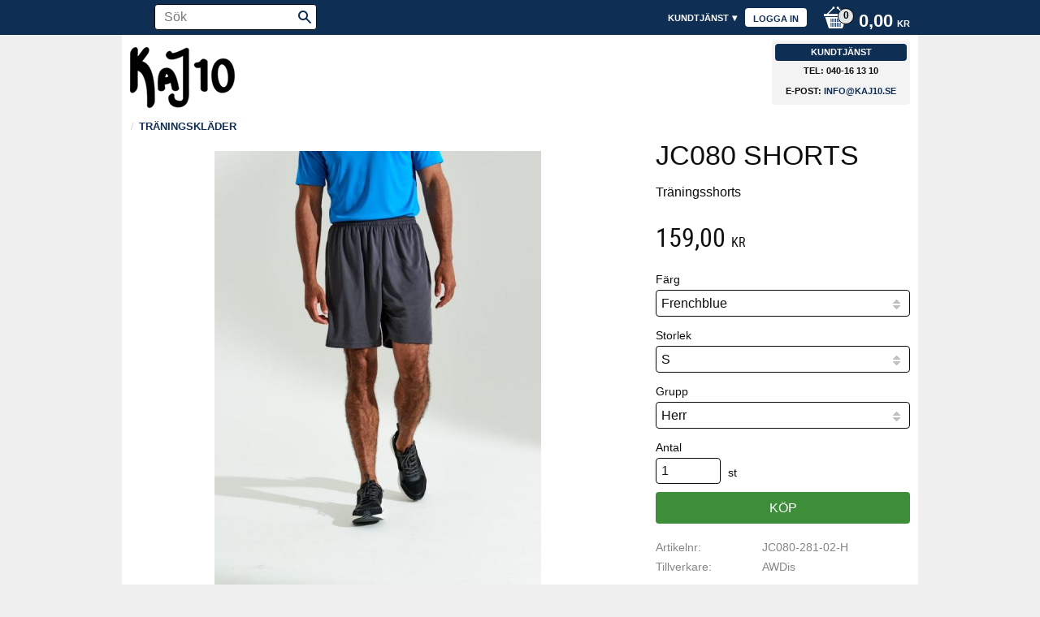

--- FILE ---
content_type: text/html; charset=UTF-8
request_url: https://www.kaj10.se/product/jc080-shorts
body_size: 21033
content:
<!DOCTYPE html>
<html
     id="product-page"    class="no-js customer-accounts-enabled pricelist-3 excl-vat product-page product-4095  has-sidebar category-200 root-category-200 theme-color-scheme-0 theme-background-pattern-0"
    lang="sv"
    dir="ltr"
    data-country="SE"
    data-currency="SEK"
>

    <head>
        <meta charset="UTF-8" />
        <title>JC080 shorts från AWDis</title>
                    <meta name="description" content="Funktionsshorts med solskydd UPF30+. Material med mycket god fukttransporterande förmåga som håller dig torr närmast kroppen. Resår i midjan." />
                <meta name="viewport" content="width=device-width, initial-scale=1" />
        
                
                                    <link rel="canonical" href="https://www.kaj10.se/product/jc080-shorts" />
        
                        
        
                    <script type="application/ld+json">
                [{"@id":"https:\/\/www.kaj10.se\/product\/jc080-shorts","@context":"http:\/\/schema.org\/","name":"JC080 Shorts","description":"Tr\u00e4ningsshorts","image":["https:\/\/cdn.starwebserver.se\/shops\/kaj10\/files\/jc080_miljo.jpg","https:\/\/cdn.starwebserver.se\/shops\/kaj10\/files\/jc080-vit.jpg","https:\/\/cdn.starwebserver.se\/shops\/kaj10\/files\/jc080-svart.jpg","https:\/\/cdn.starwebserver.se\/shops\/kaj10\/files\/jc080-rod.jpg","https:\/\/cdn.starwebserver.se\/shops\/kaj10\/files\/jc080-royal-blue-front.jpg","https:\/\/cdn.starwebserver.se\/shops\/kaj10\/files\/jc080-koksgra.jpg","https:\/\/cdn.starwebserver.se\/shops\/kaj10\/files\/jc080-french.jpg","https:\/\/cdn.starwebserver.se\/shops\/kaj10\/files\/jc080_royal_blue_026.jpg"],"@type":"Product","sku":"JC080-281-02-H","offers":{"@type":"Offer","price":"159","priceCurrency":"SEK","availability":"http:\/\/schema.org\/LimitedAvailability","url":"https:\/\/www.kaj10.se\/product\/jc080-shorts?sku=JC080-281-02-H","itemCondition":"http:\/\/schema.org\/NewCondition"},"brand":{"@type":"Brand","name":"AWDis"}},{"@id":"https:\/\/www.kaj10.se\/product\/jc080-shorts?sku=JC080-281-03-H","@context":"http:\/\/schema.org\/","name":"JC080 Shorts","description":"Tr\u00e4ningsshorts","image":["https:\/\/cdn.starwebserver.se\/shops\/kaj10\/files\/jc080_miljo.jpg","https:\/\/cdn.starwebserver.se\/shops\/kaj10\/files\/jc080-vit.jpg","https:\/\/cdn.starwebserver.se\/shops\/kaj10\/files\/jc080-svart.jpg","https:\/\/cdn.starwebserver.se\/shops\/kaj10\/files\/jc080-rod.jpg","https:\/\/cdn.starwebserver.se\/shops\/kaj10\/files\/jc080-royal-blue-front.jpg","https:\/\/cdn.starwebserver.se\/shops\/kaj10\/files\/jc080-koksgra.jpg","https:\/\/cdn.starwebserver.se\/shops\/kaj10\/files\/jc080-french.jpg","https:\/\/cdn.starwebserver.se\/shops\/kaj10\/files\/jc080_royal_blue_026.jpg"],"@type":"Product","sku":"JC080-281-03-H","offers":{"@type":"Offer","price":"159","priceCurrency":"SEK","availability":"http:\/\/schema.org\/LimitedAvailability","url":"https:\/\/www.kaj10.se\/product\/jc080-shorts?sku=JC080-281-03-H","itemCondition":"http:\/\/schema.org\/NewCondition"},"brand":{"@type":"Brand","name":"AWDis"}},{"@id":"https:\/\/www.kaj10.se\/product\/jc080-shorts?sku=JC080-281-04-H","@context":"http:\/\/schema.org\/","name":"JC080 Shorts","description":"Tr\u00e4ningsshorts","image":["https:\/\/cdn.starwebserver.se\/shops\/kaj10\/files\/jc080_miljo.jpg","https:\/\/cdn.starwebserver.se\/shops\/kaj10\/files\/jc080-vit.jpg","https:\/\/cdn.starwebserver.se\/shops\/kaj10\/files\/jc080-svart.jpg","https:\/\/cdn.starwebserver.se\/shops\/kaj10\/files\/jc080-rod.jpg","https:\/\/cdn.starwebserver.se\/shops\/kaj10\/files\/jc080-royal-blue-front.jpg","https:\/\/cdn.starwebserver.se\/shops\/kaj10\/files\/jc080-koksgra.jpg","https:\/\/cdn.starwebserver.se\/shops\/kaj10\/files\/jc080-french.jpg","https:\/\/cdn.starwebserver.se\/shops\/kaj10\/files\/jc080_royal_blue_026.jpg"],"@type":"Product","sku":"JC080-281-04-H","offers":{"@type":"Offer","price":"159","priceCurrency":"SEK","availability":"http:\/\/schema.org\/LimitedAvailability","url":"https:\/\/www.kaj10.se\/product\/jc080-shorts?sku=JC080-281-04-H","itemCondition":"http:\/\/schema.org\/NewCondition"},"brand":{"@type":"Brand","name":"AWDis"}},{"@id":"https:\/\/www.kaj10.se\/product\/jc080-shorts?sku=JC080-281-05-H","@context":"http:\/\/schema.org\/","name":"JC080 Shorts","description":"Tr\u00e4ningsshorts","image":["https:\/\/cdn.starwebserver.se\/shops\/kaj10\/files\/jc080_miljo.jpg","https:\/\/cdn.starwebserver.se\/shops\/kaj10\/files\/jc080-vit.jpg","https:\/\/cdn.starwebserver.se\/shops\/kaj10\/files\/jc080-svart.jpg","https:\/\/cdn.starwebserver.se\/shops\/kaj10\/files\/jc080-rod.jpg","https:\/\/cdn.starwebserver.se\/shops\/kaj10\/files\/jc080-royal-blue-front.jpg","https:\/\/cdn.starwebserver.se\/shops\/kaj10\/files\/jc080-koksgra.jpg","https:\/\/cdn.starwebserver.se\/shops\/kaj10\/files\/jc080-french.jpg","https:\/\/cdn.starwebserver.se\/shops\/kaj10\/files\/jc080_royal_blue_026.jpg"],"@type":"Product","sku":"JC080-281-05-H","offers":{"@type":"Offer","price":"159","priceCurrency":"SEK","availability":"http:\/\/schema.org\/LimitedAvailability","url":"https:\/\/www.kaj10.se\/product\/jc080-shorts?sku=JC080-281-05-H","itemCondition":"http:\/\/schema.org\/NewCondition"},"brand":{"@type":"Brand","name":"AWDis"}},{"@id":"https:\/\/www.kaj10.se\/product\/jc080-shorts?sku=JC080-281-06-H","@context":"http:\/\/schema.org\/","name":"JC080 Shorts","description":"Tr\u00e4ningsshorts","image":["https:\/\/cdn.starwebserver.se\/shops\/kaj10\/files\/jc080_miljo.jpg","https:\/\/cdn.starwebserver.se\/shops\/kaj10\/files\/jc080-vit.jpg","https:\/\/cdn.starwebserver.se\/shops\/kaj10\/files\/jc080-svart.jpg","https:\/\/cdn.starwebserver.se\/shops\/kaj10\/files\/jc080-rod.jpg","https:\/\/cdn.starwebserver.se\/shops\/kaj10\/files\/jc080-royal-blue-front.jpg","https:\/\/cdn.starwebserver.se\/shops\/kaj10\/files\/jc080-koksgra.jpg","https:\/\/cdn.starwebserver.se\/shops\/kaj10\/files\/jc080-french.jpg","https:\/\/cdn.starwebserver.se\/shops\/kaj10\/files\/jc080_royal_blue_026.jpg"],"@type":"Product","sku":"JC080-281-06-H","offers":{"@type":"Offer","price":"159","priceCurrency":"SEK","availability":"http:\/\/schema.org\/LimitedAvailability","url":"https:\/\/www.kaj10.se\/product\/jc080-shorts?sku=JC080-281-06-H","itemCondition":"http:\/\/schema.org\/NewCondition"},"brand":{"@type":"Brand","name":"AWDis"}},{"@id":"https:\/\/www.kaj10.se\/product\/jc080-shorts?sku=JC080-924-02-H","@context":"http:\/\/schema.org\/","name":"JC080 Shorts","description":"Tr\u00e4ningsshorts","image":["https:\/\/cdn.starwebserver.se\/shops\/kaj10\/files\/jc080_miljo.jpg","https:\/\/cdn.starwebserver.se\/shops\/kaj10\/files\/jc080-vit.jpg","https:\/\/cdn.starwebserver.se\/shops\/kaj10\/files\/jc080-svart.jpg","https:\/\/cdn.starwebserver.se\/shops\/kaj10\/files\/jc080-rod.jpg","https:\/\/cdn.starwebserver.se\/shops\/kaj10\/files\/jc080-royal-blue-front.jpg","https:\/\/cdn.starwebserver.se\/shops\/kaj10\/files\/jc080-koksgra.jpg","https:\/\/cdn.starwebserver.se\/shops\/kaj10\/files\/jc080-french.jpg","https:\/\/cdn.starwebserver.se\/shops\/kaj10\/files\/jc080_royal_blue_026.jpg"],"@type":"Product","sku":"JC080-924-02-H","offers":{"@type":"Offer","price":"159","priceCurrency":"SEK","availability":"http:\/\/schema.org\/LimitedAvailability","url":"https:\/\/www.kaj10.se\/product\/jc080-shorts?sku=JC080-924-02-H","itemCondition":"http:\/\/schema.org\/NewCondition"},"brand":{"@type":"Brand","name":"AWDis"}},{"@id":"https:\/\/www.kaj10.se\/product\/jc080-shorts?sku=JC080-924-03-H","@context":"http:\/\/schema.org\/","name":"JC080 Shorts","description":"Tr\u00e4ningsshorts","image":["https:\/\/cdn.starwebserver.se\/shops\/kaj10\/files\/jc080_miljo.jpg","https:\/\/cdn.starwebserver.se\/shops\/kaj10\/files\/jc080-vit.jpg","https:\/\/cdn.starwebserver.se\/shops\/kaj10\/files\/jc080-svart.jpg","https:\/\/cdn.starwebserver.se\/shops\/kaj10\/files\/jc080-rod.jpg","https:\/\/cdn.starwebserver.se\/shops\/kaj10\/files\/jc080-royal-blue-front.jpg","https:\/\/cdn.starwebserver.se\/shops\/kaj10\/files\/jc080-koksgra.jpg","https:\/\/cdn.starwebserver.se\/shops\/kaj10\/files\/jc080-french.jpg","https:\/\/cdn.starwebserver.se\/shops\/kaj10\/files\/jc080_royal_blue_026.jpg"],"@type":"Product","sku":"JC080-924-03-H","offers":{"@type":"Offer","price":"159","priceCurrency":"SEK","availability":"http:\/\/schema.org\/LimitedAvailability","url":"https:\/\/www.kaj10.se\/product\/jc080-shorts?sku=JC080-924-03-H","itemCondition":"http:\/\/schema.org\/NewCondition"},"brand":{"@type":"Brand","name":"AWDis"}},{"@id":"https:\/\/www.kaj10.se\/product\/jc080-shorts?sku=JC080-924-04-H","@context":"http:\/\/schema.org\/","name":"JC080 Shorts","description":"Tr\u00e4ningsshorts","image":["https:\/\/cdn.starwebserver.se\/shops\/kaj10\/files\/jc080_miljo.jpg","https:\/\/cdn.starwebserver.se\/shops\/kaj10\/files\/jc080-vit.jpg","https:\/\/cdn.starwebserver.se\/shops\/kaj10\/files\/jc080-svart.jpg","https:\/\/cdn.starwebserver.se\/shops\/kaj10\/files\/jc080-rod.jpg","https:\/\/cdn.starwebserver.se\/shops\/kaj10\/files\/jc080-royal-blue-front.jpg","https:\/\/cdn.starwebserver.se\/shops\/kaj10\/files\/jc080-koksgra.jpg","https:\/\/cdn.starwebserver.se\/shops\/kaj10\/files\/jc080-french.jpg","https:\/\/cdn.starwebserver.se\/shops\/kaj10\/files\/jc080_royal_blue_026.jpg"],"@type":"Product","sku":"JC080-924-04-H","offers":{"@type":"Offer","price":"159","priceCurrency":"SEK","availability":"http:\/\/schema.org\/LimitedAvailability","url":"https:\/\/www.kaj10.se\/product\/jc080-shorts?sku=JC080-924-04-H","itemCondition":"http:\/\/schema.org\/NewCondition"},"brand":{"@type":"Brand","name":"AWDis"}},{"@id":"https:\/\/www.kaj10.se\/product\/jc080-shorts?sku=JC080-924-05-H","@context":"http:\/\/schema.org\/","name":"JC080 Shorts","description":"Tr\u00e4ningsshorts","image":["https:\/\/cdn.starwebserver.se\/shops\/kaj10\/files\/jc080_miljo.jpg","https:\/\/cdn.starwebserver.se\/shops\/kaj10\/files\/jc080-vit.jpg","https:\/\/cdn.starwebserver.se\/shops\/kaj10\/files\/jc080-svart.jpg","https:\/\/cdn.starwebserver.se\/shops\/kaj10\/files\/jc080-rod.jpg","https:\/\/cdn.starwebserver.se\/shops\/kaj10\/files\/jc080-royal-blue-front.jpg","https:\/\/cdn.starwebserver.se\/shops\/kaj10\/files\/jc080-koksgra.jpg","https:\/\/cdn.starwebserver.se\/shops\/kaj10\/files\/jc080-french.jpg","https:\/\/cdn.starwebserver.se\/shops\/kaj10\/files\/jc080_royal_blue_026.jpg"],"@type":"Product","sku":"JC080-924-05-H","offers":{"@type":"Offer","price":"159","priceCurrency":"SEK","availability":"http:\/\/schema.org\/LimitedAvailability","url":"https:\/\/www.kaj10.se\/product\/jc080-shorts?sku=JC080-924-05-H","itemCondition":"http:\/\/schema.org\/NewCondition"},"brand":{"@type":"Brand","name":"AWDis"}},{"@id":"https:\/\/www.kaj10.se\/product\/jc080-shorts?sku=JC080-924-06-H","@context":"http:\/\/schema.org\/","name":"JC080 Shorts","description":"Tr\u00e4ningsshorts","image":["https:\/\/cdn.starwebserver.se\/shops\/kaj10\/files\/jc080_miljo.jpg","https:\/\/cdn.starwebserver.se\/shops\/kaj10\/files\/jc080-vit.jpg","https:\/\/cdn.starwebserver.se\/shops\/kaj10\/files\/jc080-svart.jpg","https:\/\/cdn.starwebserver.se\/shops\/kaj10\/files\/jc080-rod.jpg","https:\/\/cdn.starwebserver.se\/shops\/kaj10\/files\/jc080-royal-blue-front.jpg","https:\/\/cdn.starwebserver.se\/shops\/kaj10\/files\/jc080-koksgra.jpg","https:\/\/cdn.starwebserver.se\/shops\/kaj10\/files\/jc080-french.jpg","https:\/\/cdn.starwebserver.se\/shops\/kaj10\/files\/jc080_royal_blue_026.jpg"],"@type":"Product","sku":"JC080-924-06-H","offers":{"@type":"Offer","price":"159","priceCurrency":"SEK","availability":"http:\/\/schema.org\/LimitedAvailability","url":"https:\/\/www.kaj10.se\/product\/jc080-shorts?sku=JC080-924-06-H","itemCondition":"http:\/\/schema.org\/NewCondition"},"brand":{"@type":"Brand","name":"AWDis"}},{"@id":"https:\/\/www.kaj10.se\/product\/jc080-shorts?sku=JC080-270-02-H","@context":"http:\/\/schema.org\/","name":"JC080 Shorts","description":"Tr\u00e4ningsshorts","image":["https:\/\/cdn.starwebserver.se\/shops\/kaj10\/files\/jc080_miljo.jpg","https:\/\/cdn.starwebserver.se\/shops\/kaj10\/files\/jc080-vit.jpg","https:\/\/cdn.starwebserver.se\/shops\/kaj10\/files\/jc080-svart.jpg","https:\/\/cdn.starwebserver.se\/shops\/kaj10\/files\/jc080-rod.jpg","https:\/\/cdn.starwebserver.se\/shops\/kaj10\/files\/jc080-royal-blue-front.jpg","https:\/\/cdn.starwebserver.se\/shops\/kaj10\/files\/jc080-koksgra.jpg","https:\/\/cdn.starwebserver.se\/shops\/kaj10\/files\/jc080-french.jpg","https:\/\/cdn.starwebserver.se\/shops\/kaj10\/files\/jc080_royal_blue_026.jpg"],"@type":"Product","sku":"JC080-270-02-H","offers":{"@type":"Offer","price":"159","priceCurrency":"SEK","availability":"http:\/\/schema.org\/LimitedAvailability","url":"https:\/\/www.kaj10.se\/product\/jc080-shorts?sku=JC080-270-02-H","itemCondition":"http:\/\/schema.org\/NewCondition"},"brand":{"@type":"Brand","name":"AWDis"}},{"@id":"https:\/\/www.kaj10.se\/product\/jc080-shorts?sku=JC080-270-03-H","@context":"http:\/\/schema.org\/","name":"JC080 Shorts","description":"Tr\u00e4ningsshorts","image":["https:\/\/cdn.starwebserver.se\/shops\/kaj10\/files\/jc080_miljo.jpg","https:\/\/cdn.starwebserver.se\/shops\/kaj10\/files\/jc080-vit.jpg","https:\/\/cdn.starwebserver.se\/shops\/kaj10\/files\/jc080-svart.jpg","https:\/\/cdn.starwebserver.se\/shops\/kaj10\/files\/jc080-rod.jpg","https:\/\/cdn.starwebserver.se\/shops\/kaj10\/files\/jc080-royal-blue-front.jpg","https:\/\/cdn.starwebserver.se\/shops\/kaj10\/files\/jc080-koksgra.jpg","https:\/\/cdn.starwebserver.se\/shops\/kaj10\/files\/jc080-french.jpg","https:\/\/cdn.starwebserver.se\/shops\/kaj10\/files\/jc080_royal_blue_026.jpg"],"@type":"Product","sku":"JC080-270-03-H","offers":{"@type":"Offer","price":"159","priceCurrency":"SEK","availability":"http:\/\/schema.org\/LimitedAvailability","url":"https:\/\/www.kaj10.se\/product\/jc080-shorts?sku=JC080-270-03-H","itemCondition":"http:\/\/schema.org\/NewCondition"},"brand":{"@type":"Brand","name":"AWDis"}},{"@id":"https:\/\/www.kaj10.se\/product\/jc080-shorts?sku=JC080-270-04-H","@context":"http:\/\/schema.org\/","name":"JC080 Shorts","description":"Tr\u00e4ningsshorts","image":["https:\/\/cdn.starwebserver.se\/shops\/kaj10\/files\/jc080_miljo.jpg","https:\/\/cdn.starwebserver.se\/shops\/kaj10\/files\/jc080-vit.jpg","https:\/\/cdn.starwebserver.se\/shops\/kaj10\/files\/jc080-svart.jpg","https:\/\/cdn.starwebserver.se\/shops\/kaj10\/files\/jc080-rod.jpg","https:\/\/cdn.starwebserver.se\/shops\/kaj10\/files\/jc080-royal-blue-front.jpg","https:\/\/cdn.starwebserver.se\/shops\/kaj10\/files\/jc080-koksgra.jpg","https:\/\/cdn.starwebserver.se\/shops\/kaj10\/files\/jc080-french.jpg","https:\/\/cdn.starwebserver.se\/shops\/kaj10\/files\/jc080_royal_blue_026.jpg"],"@type":"Product","sku":"JC080-270-04-H","offers":{"@type":"Offer","price":"159","priceCurrency":"SEK","availability":"http:\/\/schema.org\/LimitedAvailability","url":"https:\/\/www.kaj10.se\/product\/jc080-shorts?sku=JC080-270-04-H","itemCondition":"http:\/\/schema.org\/NewCondition"},"brand":{"@type":"Brand","name":"AWDis"}},{"@id":"https:\/\/www.kaj10.se\/product\/jc080-shorts?sku=JC080-270-05-H","@context":"http:\/\/schema.org\/","name":"JC080 Shorts","description":"Tr\u00e4ningsshorts","image":["https:\/\/cdn.starwebserver.se\/shops\/kaj10\/files\/jc080_miljo.jpg","https:\/\/cdn.starwebserver.se\/shops\/kaj10\/files\/jc080-vit.jpg","https:\/\/cdn.starwebserver.se\/shops\/kaj10\/files\/jc080-svart.jpg","https:\/\/cdn.starwebserver.se\/shops\/kaj10\/files\/jc080-rod.jpg","https:\/\/cdn.starwebserver.se\/shops\/kaj10\/files\/jc080-royal-blue-front.jpg","https:\/\/cdn.starwebserver.se\/shops\/kaj10\/files\/jc080-koksgra.jpg","https:\/\/cdn.starwebserver.se\/shops\/kaj10\/files\/jc080-french.jpg","https:\/\/cdn.starwebserver.se\/shops\/kaj10\/files\/jc080_royal_blue_026.jpg"],"@type":"Product","sku":"JC080-270-05-H","offers":{"@type":"Offer","price":"159","priceCurrency":"SEK","availability":"http:\/\/schema.org\/LimitedAvailability","url":"https:\/\/www.kaj10.se\/product\/jc080-shorts?sku=JC080-270-05-H","itemCondition":"http:\/\/schema.org\/NewCondition"},"brand":{"@type":"Brand","name":"AWDis"}},{"@id":"https:\/\/www.kaj10.se\/product\/jc080-shorts?sku=JC080-270-06-H","@context":"http:\/\/schema.org\/","name":"JC080 Shorts","description":"Tr\u00e4ningsshorts","image":["https:\/\/cdn.starwebserver.se\/shops\/kaj10\/files\/jc080_miljo.jpg","https:\/\/cdn.starwebserver.se\/shops\/kaj10\/files\/jc080-vit.jpg","https:\/\/cdn.starwebserver.se\/shops\/kaj10\/files\/jc080-svart.jpg","https:\/\/cdn.starwebserver.se\/shops\/kaj10\/files\/jc080-rod.jpg","https:\/\/cdn.starwebserver.se\/shops\/kaj10\/files\/jc080-royal-blue-front.jpg","https:\/\/cdn.starwebserver.se\/shops\/kaj10\/files\/jc080-koksgra.jpg","https:\/\/cdn.starwebserver.se\/shops\/kaj10\/files\/jc080-french.jpg","https:\/\/cdn.starwebserver.se\/shops\/kaj10\/files\/jc080_royal_blue_026.jpg"],"@type":"Product","sku":"JC080-270-06-H","offers":{"@type":"Offer","price":"159","priceCurrency":"SEK","availability":"http:\/\/schema.org\/LimitedAvailability","url":"https:\/\/www.kaj10.se\/product\/jc080-shorts?sku=JC080-270-06-H","itemCondition":"http:\/\/schema.org\/NewCondition"},"brand":{"@type":"Brand","name":"AWDis"}},{"@id":"https:\/\/www.kaj10.se\/product\/jc080-shorts?sku=JC080-300-02-H","@context":"http:\/\/schema.org\/","name":"JC080 Shorts","description":"Tr\u00e4ningsshorts","image":["https:\/\/cdn.starwebserver.se\/shops\/kaj10\/files\/jc080_miljo.jpg","https:\/\/cdn.starwebserver.se\/shops\/kaj10\/files\/jc080-vit.jpg","https:\/\/cdn.starwebserver.se\/shops\/kaj10\/files\/jc080-svart.jpg","https:\/\/cdn.starwebserver.se\/shops\/kaj10\/files\/jc080-rod.jpg","https:\/\/cdn.starwebserver.se\/shops\/kaj10\/files\/jc080-royal-blue-front.jpg","https:\/\/cdn.starwebserver.se\/shops\/kaj10\/files\/jc080-koksgra.jpg","https:\/\/cdn.starwebserver.se\/shops\/kaj10\/files\/jc080-french.jpg","https:\/\/cdn.starwebserver.se\/shops\/kaj10\/files\/jc080_royal_blue_026.jpg"],"@type":"Product","sku":"JC080-300-02-H","offers":{"@type":"Offer","price":"159","priceCurrency":"SEK","availability":"http:\/\/schema.org\/LimitedAvailability","url":"https:\/\/www.kaj10.se\/product\/jc080-shorts?sku=JC080-300-02-H","itemCondition":"http:\/\/schema.org\/NewCondition"},"brand":{"@type":"Brand","name":"AWDis"}},{"@id":"https:\/\/www.kaj10.se\/product\/jc080-shorts?sku=JC080-300-03-H","@context":"http:\/\/schema.org\/","name":"JC080 Shorts","description":"Tr\u00e4ningsshorts","image":["https:\/\/cdn.starwebserver.se\/shops\/kaj10\/files\/jc080_miljo.jpg","https:\/\/cdn.starwebserver.se\/shops\/kaj10\/files\/jc080-vit.jpg","https:\/\/cdn.starwebserver.se\/shops\/kaj10\/files\/jc080-svart.jpg","https:\/\/cdn.starwebserver.se\/shops\/kaj10\/files\/jc080-rod.jpg","https:\/\/cdn.starwebserver.se\/shops\/kaj10\/files\/jc080-royal-blue-front.jpg","https:\/\/cdn.starwebserver.se\/shops\/kaj10\/files\/jc080-koksgra.jpg","https:\/\/cdn.starwebserver.se\/shops\/kaj10\/files\/jc080-french.jpg","https:\/\/cdn.starwebserver.se\/shops\/kaj10\/files\/jc080_royal_blue_026.jpg"],"@type":"Product","sku":"JC080-300-03-H","offers":{"@type":"Offer","price":"159","priceCurrency":"SEK","availability":"http:\/\/schema.org\/LimitedAvailability","url":"https:\/\/www.kaj10.se\/product\/jc080-shorts?sku=JC080-300-03-H","itemCondition":"http:\/\/schema.org\/NewCondition"},"brand":{"@type":"Brand","name":"AWDis"}},{"@id":"https:\/\/www.kaj10.se\/product\/jc080-shorts?sku=JC080-300-04-H","@context":"http:\/\/schema.org\/","name":"JC080 Shorts","description":"Tr\u00e4ningsshorts","image":["https:\/\/cdn.starwebserver.se\/shops\/kaj10\/files\/jc080_miljo.jpg","https:\/\/cdn.starwebserver.se\/shops\/kaj10\/files\/jc080-vit.jpg","https:\/\/cdn.starwebserver.se\/shops\/kaj10\/files\/jc080-svart.jpg","https:\/\/cdn.starwebserver.se\/shops\/kaj10\/files\/jc080-rod.jpg","https:\/\/cdn.starwebserver.se\/shops\/kaj10\/files\/jc080-royal-blue-front.jpg","https:\/\/cdn.starwebserver.se\/shops\/kaj10\/files\/jc080-koksgra.jpg","https:\/\/cdn.starwebserver.se\/shops\/kaj10\/files\/jc080-french.jpg","https:\/\/cdn.starwebserver.se\/shops\/kaj10\/files\/jc080_royal_blue_026.jpg"],"@type":"Product","sku":"JC080-300-04-H","offers":{"@type":"Offer","price":"159","priceCurrency":"SEK","availability":"http:\/\/schema.org\/LimitedAvailability","url":"https:\/\/www.kaj10.se\/product\/jc080-shorts?sku=JC080-300-04-H","itemCondition":"http:\/\/schema.org\/NewCondition"},"brand":{"@type":"Brand","name":"AWDis"}},{"@id":"https:\/\/www.kaj10.se\/product\/jc080-shorts?sku=JC080-300-05-H","@context":"http:\/\/schema.org\/","name":"JC080 Shorts","description":"Tr\u00e4ningsshorts","image":["https:\/\/cdn.starwebserver.se\/shops\/kaj10\/files\/jc080_miljo.jpg","https:\/\/cdn.starwebserver.se\/shops\/kaj10\/files\/jc080-vit.jpg","https:\/\/cdn.starwebserver.se\/shops\/kaj10\/files\/jc080-svart.jpg","https:\/\/cdn.starwebserver.se\/shops\/kaj10\/files\/jc080-rod.jpg","https:\/\/cdn.starwebserver.se\/shops\/kaj10\/files\/jc080-royal-blue-front.jpg","https:\/\/cdn.starwebserver.se\/shops\/kaj10\/files\/jc080-koksgra.jpg","https:\/\/cdn.starwebserver.se\/shops\/kaj10\/files\/jc080-french.jpg","https:\/\/cdn.starwebserver.se\/shops\/kaj10\/files\/jc080_royal_blue_026.jpg"],"@type":"Product","sku":"JC080-300-05-H","offers":{"@type":"Offer","price":"159","priceCurrency":"SEK","availability":"http:\/\/schema.org\/LimitedAvailability","url":"https:\/\/www.kaj10.se\/product\/jc080-shorts?sku=JC080-300-05-H","itemCondition":"http:\/\/schema.org\/NewCondition"},"brand":{"@type":"Brand","name":"AWDis"}},{"@id":"https:\/\/www.kaj10.se\/product\/jc080-shorts?sku=JC080-300-06-H","@context":"http:\/\/schema.org\/","name":"JC080 Shorts","description":"Tr\u00e4ningsshorts","image":["https:\/\/cdn.starwebserver.se\/shops\/kaj10\/files\/jc080_miljo.jpg","https:\/\/cdn.starwebserver.se\/shops\/kaj10\/files\/jc080-vit.jpg","https:\/\/cdn.starwebserver.se\/shops\/kaj10\/files\/jc080-svart.jpg","https:\/\/cdn.starwebserver.se\/shops\/kaj10\/files\/jc080-rod.jpg","https:\/\/cdn.starwebserver.se\/shops\/kaj10\/files\/jc080-royal-blue-front.jpg","https:\/\/cdn.starwebserver.se\/shops\/kaj10\/files\/jc080-koksgra.jpg","https:\/\/cdn.starwebserver.se\/shops\/kaj10\/files\/jc080-french.jpg","https:\/\/cdn.starwebserver.se\/shops\/kaj10\/files\/jc080_royal_blue_026.jpg"],"@type":"Product","sku":"JC080-300-06-H","offers":{"@type":"Offer","price":"159","priceCurrency":"SEK","availability":"http:\/\/schema.org\/LimitedAvailability","url":"https:\/\/www.kaj10.se\/product\/jc080-shorts?sku=JC080-300-06-H","itemCondition":"http:\/\/schema.org\/NewCondition"},"brand":{"@type":"Brand","name":"AWDis"}},{"@id":"https:\/\/www.kaj10.se\/product\/jc080-shorts?sku=JC080-900-02-H","@context":"http:\/\/schema.org\/","name":"JC080 Shorts","description":"Tr\u00e4ningsshorts","image":["https:\/\/cdn.starwebserver.se\/shops\/kaj10\/files\/jc080_miljo.jpg","https:\/\/cdn.starwebserver.se\/shops\/kaj10\/files\/jc080-vit.jpg","https:\/\/cdn.starwebserver.se\/shops\/kaj10\/files\/jc080-svart.jpg","https:\/\/cdn.starwebserver.se\/shops\/kaj10\/files\/jc080-rod.jpg","https:\/\/cdn.starwebserver.se\/shops\/kaj10\/files\/jc080-royal-blue-front.jpg","https:\/\/cdn.starwebserver.se\/shops\/kaj10\/files\/jc080-koksgra.jpg","https:\/\/cdn.starwebserver.se\/shops\/kaj10\/files\/jc080-french.jpg","https:\/\/cdn.starwebserver.se\/shops\/kaj10\/files\/jc080_royal_blue_026.jpg"],"@type":"Product","sku":"JC080-900-02-H","offers":{"@type":"Offer","price":"159","priceCurrency":"SEK","availability":"http:\/\/schema.org\/LimitedAvailability","url":"https:\/\/www.kaj10.se\/product\/jc080-shorts?sku=JC080-900-02-H","itemCondition":"http:\/\/schema.org\/NewCondition"},"brand":{"@type":"Brand","name":"AWDis"}},{"@id":"https:\/\/www.kaj10.se\/product\/jc080-shorts?sku=JC080-900-03-H","@context":"http:\/\/schema.org\/","name":"JC080 Shorts","description":"Tr\u00e4ningsshorts","image":["https:\/\/cdn.starwebserver.se\/shops\/kaj10\/files\/jc080_miljo.jpg","https:\/\/cdn.starwebserver.se\/shops\/kaj10\/files\/jc080-vit.jpg","https:\/\/cdn.starwebserver.se\/shops\/kaj10\/files\/jc080-svart.jpg","https:\/\/cdn.starwebserver.se\/shops\/kaj10\/files\/jc080-rod.jpg","https:\/\/cdn.starwebserver.se\/shops\/kaj10\/files\/jc080-royal-blue-front.jpg","https:\/\/cdn.starwebserver.se\/shops\/kaj10\/files\/jc080-koksgra.jpg","https:\/\/cdn.starwebserver.se\/shops\/kaj10\/files\/jc080-french.jpg","https:\/\/cdn.starwebserver.se\/shops\/kaj10\/files\/jc080_royal_blue_026.jpg"],"@type":"Product","sku":"JC080-900-03-H","offers":{"@type":"Offer","price":"159","priceCurrency":"SEK","availability":"http:\/\/schema.org\/LimitedAvailability","url":"https:\/\/www.kaj10.se\/product\/jc080-shorts?sku=JC080-900-03-H","itemCondition":"http:\/\/schema.org\/NewCondition"},"brand":{"@type":"Brand","name":"AWDis"}},{"@id":"https:\/\/www.kaj10.se\/product\/jc080-shorts?sku=JC080-900-04-H","@context":"http:\/\/schema.org\/","name":"JC080 Shorts","description":"Tr\u00e4ningsshorts","image":["https:\/\/cdn.starwebserver.se\/shops\/kaj10\/files\/jc080_miljo.jpg","https:\/\/cdn.starwebserver.se\/shops\/kaj10\/files\/jc080-vit.jpg","https:\/\/cdn.starwebserver.se\/shops\/kaj10\/files\/jc080-svart.jpg","https:\/\/cdn.starwebserver.se\/shops\/kaj10\/files\/jc080-rod.jpg","https:\/\/cdn.starwebserver.se\/shops\/kaj10\/files\/jc080-royal-blue-front.jpg","https:\/\/cdn.starwebserver.se\/shops\/kaj10\/files\/jc080-koksgra.jpg","https:\/\/cdn.starwebserver.se\/shops\/kaj10\/files\/jc080-french.jpg","https:\/\/cdn.starwebserver.se\/shops\/kaj10\/files\/jc080_royal_blue_026.jpg"],"@type":"Product","sku":"JC080-900-04-H","offers":{"@type":"Offer","price":"159","priceCurrency":"SEK","availability":"http:\/\/schema.org\/LimitedAvailability","url":"https:\/\/www.kaj10.se\/product\/jc080-shorts?sku=JC080-900-04-H","itemCondition":"http:\/\/schema.org\/NewCondition"},"brand":{"@type":"Brand","name":"AWDis"}},{"@id":"https:\/\/www.kaj10.se\/product\/jc080-shorts?sku=JC080-900-05-H","@context":"http:\/\/schema.org\/","name":"JC080 Shorts","description":"Tr\u00e4ningsshorts","image":["https:\/\/cdn.starwebserver.se\/shops\/kaj10\/files\/jc080_miljo.jpg","https:\/\/cdn.starwebserver.se\/shops\/kaj10\/files\/jc080-vit.jpg","https:\/\/cdn.starwebserver.se\/shops\/kaj10\/files\/jc080-svart.jpg","https:\/\/cdn.starwebserver.se\/shops\/kaj10\/files\/jc080-rod.jpg","https:\/\/cdn.starwebserver.se\/shops\/kaj10\/files\/jc080-royal-blue-front.jpg","https:\/\/cdn.starwebserver.se\/shops\/kaj10\/files\/jc080-koksgra.jpg","https:\/\/cdn.starwebserver.se\/shops\/kaj10\/files\/jc080-french.jpg","https:\/\/cdn.starwebserver.se\/shops\/kaj10\/files\/jc080_royal_blue_026.jpg"],"@type":"Product","sku":"JC080-900-05-H","offers":{"@type":"Offer","price":"159","priceCurrency":"SEK","availability":"http:\/\/schema.org\/LimitedAvailability","url":"https:\/\/www.kaj10.se\/product\/jc080-shorts?sku=JC080-900-05-H","itemCondition":"http:\/\/schema.org\/NewCondition"},"brand":{"@type":"Brand","name":"AWDis"}},{"@id":"https:\/\/www.kaj10.se\/product\/jc080-shorts?sku=JC080-900-06-H","@context":"http:\/\/schema.org\/","name":"JC080 Shorts","description":"Tr\u00e4ningsshorts","image":["https:\/\/cdn.starwebserver.se\/shops\/kaj10\/files\/jc080_miljo.jpg","https:\/\/cdn.starwebserver.se\/shops\/kaj10\/files\/jc080-vit.jpg","https:\/\/cdn.starwebserver.se\/shops\/kaj10\/files\/jc080-svart.jpg","https:\/\/cdn.starwebserver.se\/shops\/kaj10\/files\/jc080-rod.jpg","https:\/\/cdn.starwebserver.se\/shops\/kaj10\/files\/jc080-royal-blue-front.jpg","https:\/\/cdn.starwebserver.se\/shops\/kaj10\/files\/jc080-koksgra.jpg","https:\/\/cdn.starwebserver.se\/shops\/kaj10\/files\/jc080-french.jpg","https:\/\/cdn.starwebserver.se\/shops\/kaj10\/files\/jc080_royal_blue_026.jpg"],"@type":"Product","sku":"JC080-900-06-H","offers":{"@type":"Offer","price":"159","priceCurrency":"SEK","availability":"http:\/\/schema.org\/LimitedAvailability","url":"https:\/\/www.kaj10.se\/product\/jc080-shorts?sku=JC080-900-06-H","itemCondition":"http:\/\/schema.org\/NewCondition"},"brand":{"@type":"Brand","name":"AWDis"}},{"@id":"https:\/\/www.kaj10.se\/product\/jc080-shorts?sku=JC080-100-02-H","@context":"http:\/\/schema.org\/","name":"JC080 Shorts","description":"Tr\u00e4ningsshorts","image":["https:\/\/cdn.starwebserver.se\/shops\/kaj10\/files\/jc080_miljo.jpg","https:\/\/cdn.starwebserver.se\/shops\/kaj10\/files\/jc080-vit.jpg","https:\/\/cdn.starwebserver.se\/shops\/kaj10\/files\/jc080-svart.jpg","https:\/\/cdn.starwebserver.se\/shops\/kaj10\/files\/jc080-rod.jpg","https:\/\/cdn.starwebserver.se\/shops\/kaj10\/files\/jc080-royal-blue-front.jpg","https:\/\/cdn.starwebserver.se\/shops\/kaj10\/files\/jc080-koksgra.jpg","https:\/\/cdn.starwebserver.se\/shops\/kaj10\/files\/jc080-french.jpg","https:\/\/cdn.starwebserver.se\/shops\/kaj10\/files\/jc080_royal_blue_026.jpg"],"@type":"Product","sku":"JC080-100-02-H","offers":{"@type":"Offer","price":"159","priceCurrency":"SEK","availability":"http:\/\/schema.org\/LimitedAvailability","url":"https:\/\/www.kaj10.se\/product\/jc080-shorts?sku=JC080-100-02-H","itemCondition":"http:\/\/schema.org\/NewCondition"},"brand":{"@type":"Brand","name":"AWDis"}},{"@id":"https:\/\/www.kaj10.se\/product\/jc080-shorts?sku=JC080-100-03-H","@context":"http:\/\/schema.org\/","name":"JC080 Shorts","description":"Tr\u00e4ningsshorts","image":["https:\/\/cdn.starwebserver.se\/shops\/kaj10\/files\/jc080_miljo.jpg","https:\/\/cdn.starwebserver.se\/shops\/kaj10\/files\/jc080-vit.jpg","https:\/\/cdn.starwebserver.se\/shops\/kaj10\/files\/jc080-svart.jpg","https:\/\/cdn.starwebserver.se\/shops\/kaj10\/files\/jc080-rod.jpg","https:\/\/cdn.starwebserver.se\/shops\/kaj10\/files\/jc080-royal-blue-front.jpg","https:\/\/cdn.starwebserver.se\/shops\/kaj10\/files\/jc080-koksgra.jpg","https:\/\/cdn.starwebserver.se\/shops\/kaj10\/files\/jc080-french.jpg","https:\/\/cdn.starwebserver.se\/shops\/kaj10\/files\/jc080_royal_blue_026.jpg"],"@type":"Product","sku":"JC080-100-03-H","offers":{"@type":"Offer","price":"159","priceCurrency":"SEK","availability":"http:\/\/schema.org\/LimitedAvailability","url":"https:\/\/www.kaj10.se\/product\/jc080-shorts?sku=JC080-100-03-H","itemCondition":"http:\/\/schema.org\/NewCondition"},"brand":{"@type":"Brand","name":"AWDis"}},{"@id":"https:\/\/www.kaj10.se\/product\/jc080-shorts?sku=JC080-100-04-H","@context":"http:\/\/schema.org\/","name":"JC080 Shorts","description":"Tr\u00e4ningsshorts","image":["https:\/\/cdn.starwebserver.se\/shops\/kaj10\/files\/jc080_miljo.jpg","https:\/\/cdn.starwebserver.se\/shops\/kaj10\/files\/jc080-vit.jpg","https:\/\/cdn.starwebserver.se\/shops\/kaj10\/files\/jc080-svart.jpg","https:\/\/cdn.starwebserver.se\/shops\/kaj10\/files\/jc080-rod.jpg","https:\/\/cdn.starwebserver.se\/shops\/kaj10\/files\/jc080-royal-blue-front.jpg","https:\/\/cdn.starwebserver.se\/shops\/kaj10\/files\/jc080-koksgra.jpg","https:\/\/cdn.starwebserver.se\/shops\/kaj10\/files\/jc080-french.jpg","https:\/\/cdn.starwebserver.se\/shops\/kaj10\/files\/jc080_royal_blue_026.jpg"],"@type":"Product","sku":"JC080-100-04-H","offers":{"@type":"Offer","price":"159","priceCurrency":"SEK","availability":"http:\/\/schema.org\/LimitedAvailability","url":"https:\/\/www.kaj10.se\/product\/jc080-shorts?sku=JC080-100-04-H","itemCondition":"http:\/\/schema.org\/NewCondition"},"brand":{"@type":"Brand","name":"AWDis"}},{"@id":"https:\/\/www.kaj10.se\/product\/jc080-shorts?sku=JC080-100-05-H","@context":"http:\/\/schema.org\/","name":"JC080 Shorts","description":"Tr\u00e4ningsshorts","image":["https:\/\/cdn.starwebserver.se\/shops\/kaj10\/files\/jc080_miljo.jpg","https:\/\/cdn.starwebserver.se\/shops\/kaj10\/files\/jc080-vit.jpg","https:\/\/cdn.starwebserver.se\/shops\/kaj10\/files\/jc080-svart.jpg","https:\/\/cdn.starwebserver.se\/shops\/kaj10\/files\/jc080-rod.jpg","https:\/\/cdn.starwebserver.se\/shops\/kaj10\/files\/jc080-royal-blue-front.jpg","https:\/\/cdn.starwebserver.se\/shops\/kaj10\/files\/jc080-koksgra.jpg","https:\/\/cdn.starwebserver.se\/shops\/kaj10\/files\/jc080-french.jpg","https:\/\/cdn.starwebserver.se\/shops\/kaj10\/files\/jc080_royal_blue_026.jpg"],"@type":"Product","sku":"JC080-100-05-H","offers":{"@type":"Offer","price":"159","priceCurrency":"SEK","availability":"http:\/\/schema.org\/LimitedAvailability","url":"https:\/\/www.kaj10.se\/product\/jc080-shorts?sku=JC080-100-05-H","itemCondition":"http:\/\/schema.org\/NewCondition"},"brand":{"@type":"Brand","name":"AWDis"}},{"@id":"https:\/\/www.kaj10.se\/product\/jc080-shorts?sku=JC080-100-06-H","@context":"http:\/\/schema.org\/","name":"JC080 Shorts","description":"Tr\u00e4ningsshorts","image":["https:\/\/cdn.starwebserver.se\/shops\/kaj10\/files\/jc080_miljo.jpg","https:\/\/cdn.starwebserver.se\/shops\/kaj10\/files\/jc080-vit.jpg","https:\/\/cdn.starwebserver.se\/shops\/kaj10\/files\/jc080-svart.jpg","https:\/\/cdn.starwebserver.se\/shops\/kaj10\/files\/jc080-rod.jpg","https:\/\/cdn.starwebserver.se\/shops\/kaj10\/files\/jc080-royal-blue-front.jpg","https:\/\/cdn.starwebserver.se\/shops\/kaj10\/files\/jc080-koksgra.jpg","https:\/\/cdn.starwebserver.se\/shops\/kaj10\/files\/jc080-french.jpg","https:\/\/cdn.starwebserver.se\/shops\/kaj10\/files\/jc080_royal_blue_026.jpg"],"@type":"Product","sku":"JC080-100-06-H","offers":{"@type":"Offer","price":"159","priceCurrency":"SEK","availability":"http:\/\/schema.org\/LimitedAvailability","url":"https:\/\/www.kaj10.se\/product\/jc080-shorts?sku=JC080-100-06-H","itemCondition":"http:\/\/schema.org\/NewCondition"},"brand":{"@type":"Brand","name":"AWDis"}}]            </script>
                    <script type="application/ld+json">
                [{"@context":"https:\/\/schema.org","@type":"BreadcrumbList","itemListElement":[{"@type":"ListItem","position":1,"name":"Tr\u00e4ningskl\u00e4der","item":"https:\/\/www.kaj10.se\/category\/traningsklader-5"}]},{"@context":"https:\/\/schema.org","@type":"BreadcrumbList","itemListElement":[{"@type":"ListItem","position":1,"name":"Tr\u00e4ningskl\u00e4der","item":"https:\/\/www.kaj10.se\/category\/traningsklader-5"},{"@type":"ListItem","position":2,"name":"Herr","item":"https:\/\/www.kaj10.se\/category\/herr-4"}]},{"@context":"https:\/\/schema.org","@type":"BreadcrumbList","itemListElement":[{"@type":"ListItem","position":1,"name":"Tr\u00e4ningskl\u00e4der","item":"https:\/\/www.kaj10.se\/category\/traningsklader-5"},{"@type":"ListItem","position":2,"name":"Herr","item":"https:\/\/www.kaj10.se\/category\/herr-4"},{"@type":"ListItem","position":3,"name":"Underdelar","item":"https:\/\/www.kaj10.se\/category\/underdelar-14"}]}]            </script>
        
                        
                <link rel="stylesheet" href="https://cdn.starwebserver.se/61990/css/shop/shop.combined.min.css" />
                                                                    <meta name="viewport" content="width=device-width, initial-scale=1.0, maximum-scale=1.0, user-scalable=no" />        
                            <link rel="stylesheet" href="https://cdn.starwebserver.se/61990/themes/milton/css/theme-plugins.combined.min.css" />
                    <link rel="stylesheet" href="https://cdn.starwebserver.se/61990/themes/milton/css/theme.min.css" />
        
                    <link rel="stylesheet" href="https://cdn.starwebserver.se/shops/kaj10/themes/milton/css/shop-custom.min.css?_=1767710521" />
        
                <link href="https://fonts.googleapis.com/icon?family=Material+Icons" rel="stylesheet">

                <script>
            var docElement = document.documentElement;
            docElement.className = docElement.className.replace('no-js', 'js');
            eval(decodeURIComponent(Array.prototype.map.call(atob('dmFyIGQ9J3d3dy5rYWoxMC5zZSc7dmFyIGU9J3d3dy5rYWoxMC5zZSc7aWYod2luZG93LmxvY2F0aW9uLmhvc3RuYW1lICE9IGQgJiYgd2luZG93LmxvY2F0aW9uLmhvc3RuYW1lICE9IGUpe3dpbmRvdy5sb2NhdGlvbj0naHR0cDovLycrZDt9'), function(c) {
                    return '%' + ('00' + c.charCodeAt(0).toString(16)).slice(-2)
                }).join('')));        </script>

                                            <meta property="og:site_name" content="Kaj10" />
                                                <meta property="og:type" content="product" />
                                                <meta property="og:locale" content="sv_SE" />
                                                <meta property="og:title" content="JC080 shorts från AWDis" />
                                                <meta property="og:url" content="https://www.kaj10.se/product/jc080-shorts" />
                                                <meta property="og:description" content="Funktionsshorts med solskydd UPF30+. Material med mycket god fukttransporterande förmåga som håller dig torr närmast kroppen. Resår i midjan." />
                                                <meta property="og:image" content="https://cdn.starwebserver.se/shops/kaj10/files/cache/jc080_miljo_grande.jpg?_=1685362884" />
                            <meta name="sws:no-image-url" content="https://cdn.starwebserver.se/img/no-image.png" />

        
        
                  <script>
              (function(i,s,o,g,r,a,m){i['GoogleAnalyticsObject']=r;i[r]=i[r]||function(){
                  (i[r].q=i[r].q||[]).push(arguments)},i[r].l=1*new Date();a=s.createElement(o),
                  m=s.getElementsByTagName(o)[0];a.async=1;a.src=g;m.parentNode.insertBefore(a,m)
              })(window,document,'script','https://www.google-analytics.com/analytics.js','ga');
              ga('create', 'UA-66924864-1',
                                    'auto');
              ga('set', 'anonymizeIp', true);
              ga('send', 'pageview');
          </script>
        
        <script>
            var ecommerceContainerIdToProducts = {};

                      
            
            // use Object.assign to cast empty array to object
            ecommerceContainerIdToProducts = Object.assign({}, []);
                </script>

        
            </head>
    <body>
    
    
        
                                <div id="page-container">

    <header id="site-header">
        <div class="wrapper">
            <div class="content">

                <div class="main-content">
                    <div class="region first-region has-search-block has-cart-block has-menu-block" data-region="headerTop" ><div class="block search-block block-39">
    <h3>Sök</h3>
    <div class="content">
        <form action="/search" method="get">
            <div class="field-wrap search-type required">
                <label for="search-field-block-39" class="caption"><span>Sök produkter & kategorier</span></label>
                <div class="control">
                    <input type="search" name="q" id="search-field-block-39" class="autocomplete" value="" placeholder="Sök" data-text-header="Produkter" data-text-link="Visa alla" aria-label="Sök produkter &amp; kategorier" />
                </div>
            </div>
            <button type="submit" aria-label="Sök"><span aria-hidden="true">Sök</span></button>
        </form>
    </div>
</div>    <div class="block cart-block block-25">
                <div class="cart-wrap empty-cart">

            <a class="header cart-header" href="/checkout" aria-label="Kundvagn">
                <span class="cart-title">Kundvagn</span>
                <span class="cart-item-count quantity">
                    <span class="cart-items-count-label visually-hidden">Antal produkter: </span>
                    <span class="number">0</span>
                    <span class="unit">st</span>
                </span>
                <span class="cart-sum-label">Totalt</span>
                <span class="price zero"><span class="amount">0,00</span><span class="currency"> kr</span></span>
                <span class="cart-icon" data-item-count="0" aria-hidden="true"></span>
            </a>

            <div class="cart-content">
                <span class="empty-cart-message">Kundvagnen är tom.</span>
                    <span class="db-cart-message"><a href="/customer?redirect=%2Fproduct%2Fjc080-shorts" rel="nofollow">Logga in</a> för att hämta en sparad kundvagn.</span>

                <ul class="items shopping-cart">

                    <li class="cart-subtotal shopping-cart-subtotal">
                        <span class="caption">Totalt</span>
                        <span class="price zero"><span class="amount">0,00</span><span class="currency"> kr</span></span>
                    </li>
                </ul>
                <p class="footer cart-footer">
                    <a href="#" class="cart-content-close">Stäng</a>
                    <a href="/checkout" class="checkout-link">Till kassan</a>
                </p>

            </div><!-- /.cart-content -->
        </div><!-- /.cart-wrap -->
            </div> <!-- /.cart-block -->
    <script type="text/x-mustache" id="cartTmpl">
        <div class="cart-wrap{{#hasItems}} cart-has-items{{/hasItems}}{{^hasItems}} empty-cart{{/hasItems}}">

            <a class="header cart-header" href="/checkout" aria-label="Kundvagn">
                <span class="cart-title">Kundvagn</span>
                <span class="cart-item-count quantity">
                    <span class="cart-items-count-label visually-hidden">Antal produkter: </span>
                    <span class="number">{{itemCount}}</span>
                    <span class="unit">st</span>
                </span>
                <span class="cart-sum-label">Totalt</span>
                {{{totalPriceSumHtml}}}
                <span class="cart-icon" data-item-count="{{itemCount}}" aria-hidden="true"></span>
            </a>

            <div class="cart-content">
                {{^items}}
                <span class="empty-cart-message">Kundvagnen är tom.</span>
                                    {{#dbCart}}
                    {{^isSaved}}
                    <span class="db-cart-message"><a href="/customer?redirect=%2Fproduct%2Fjc080-shorts" rel="nofollow">Logga in</a> för att hämta en sparad kundvagn.</span>
                    {{/isSaved}}
                    {{/dbCart}}
                                {{/items}}
                {{#hasItems}}
                {{#dbCart}}
                {{#isSaved}}
                <span class="db-cart-message">Din kundvagn är sparad.</span>
                {{/isSaved}}
                                    {{^isSaved}}
                    <span class="db-cart-message"><a href="/customer?redirect=%2Fproduct%2Fjc080-shorts" rel="nofollow">Logga in</a> för att spara din kundvagn.</span>
                    {{/isSaved}}
                                {{/dbCart}}
                {{/hasItems}}

                <ul class="items shopping-cart">
                    {{#items}}
                    <li class="cart-item shopping-cart-item" data-id-hash="{{idHash}}">
                        {{#productUrl}}<a href="{{productUrl}}">{{/productUrl}}
                            <h3 role="presentation" title="{{fullName}}">{{name}}</h3>
                            <h4 role="presentation">{{#hasVariants}}<span class="variant">{{concatAttributeValues}}</span>{{/hasVariants}}{{#stockStatusText}}<span class="stock-status">{{stockStatusText}}</span>{{/stockStatusText}}{{#displaySku}}<span class="sku" data-title="Artikelnr:">{{sku}}</span>{{/displaySku}}</h4>

                                                        {{#isBundle}}
                            <div class="bundled-product-items">
                                {{#bundledProducts}}
                                <div class="bundled-product-item">
                                    <span class="quantity"><span class="number">{{quantity}}</span><span class="unit"><abbr title="{{unitName}}">{{unitSymbol}}</abbr></span></span>
                                    <span class="title">{{name}}</span>{{#hasVariants}}<span class="variant">{{concatAttributeValues}}</span>{{/hasVariants}}<span class="sku" data-title="Artikelnr:">{{sku}}</span>
                                </div>
                                {{/bundledProducts}}
                            </div>
                            {{/isBundle}}

                            {{#productUrl}}</a>{{/productUrl}}
                        <p class="info cart-item-info">
                            <span class="quantity"><span class="number">{{quantity}}</span><span class="unit"><abbr title="{{unitName}}">{{unitSymbol}}</abbr></span></span>
                            {{{totalPriceHtml}}}
                        </p>
                        <button type="button" title="Ta bort" class="remove-item-action"><span>&times;</span></button>
                    </li>
                    {{/items}}

                    <li class="cart-subtotal shopping-cart-subtotal">
                        <span class="caption">Totalt</span>
                        {{{totalPriceSumHtml}}}
                    </li>
                </ul>
                <p class="footer cart-footer">
                    <a href="#" class="cart-content-close">Stäng</a>
                    <a href="/checkout" class="checkout-link">Till kassan</a>
                </p>

            </div><!-- /.cart-content -->
        </div><!-- /.cart-wrap -->
        </script>

<nav class="block menu-block block-24 custom custom-menu-block" aria-label="Meny">

    
    <ul class="menu menu-level-1" role="menubar">
                                <li class="menu-item menu-item-75 menu-level-1-item "
                            data-id="75"
                            data-level="1"
                            role="none"
                        >
                            <a href="/customer"  title="Logga in"
                                class="menu-title menu-title-75 menu-level-1-title "
                                data-level="1"
                                role="menuitem"
                                
                            >Logga in</a>
            
            
                        </li>
                        <li class="menu-item menu-item-69 menu-level-1-item has-children menu-item-has-children"
                            data-id="69"
                            data-level="1"
                            role="none"
                        >
                            <a href="/customer-service"  title="Kundtjänst"
                                class="menu-title menu-title-69 menu-level-1-title has-children menu-title-has-children"
                                data-level="1"
                                role="menuitem"
                                aria-haspopup="true" aria-expanded="false"
                            >Kundtjänst</a>
            
                                <span class="toggle-static-child-menu toggle-child-menu" role="button" tabindex="0" aria-label="Visa underkategorier" aria-expanded="false" aria-controls="submenu-69"></span>
            
                                <ul class="menu menu-level-2" data-level="2" role="menu" aria-label="Underkategorier">
                                                <li class="menu-item menu-item-111 menu-level-2-item "
                                                    data-id="111"
                                                    data-level="2"
                                                    role="none"
                                                >
                                                    <a href="/page/om-oss"  title="Om oss"
                                                        class="menu-title menu-title-111 menu-level-2-title "
                                                        data-level="2"
                                                        role="menuitem"
                                                        
                                                    >Om oss</a>
                                    
                                    
                                                </li>
                                                <li class="menu-item menu-item-70 menu-level-2-item "
                                                    data-id="70"
                                                    data-level="2"
                                                    role="none"
                                                >
                                                    <a href="/page/hur-handlar"  title="Hur handlar jag"
                                                        class="menu-title menu-title-70 menu-level-2-title "
                                                        data-level="2"
                                                        role="menuitem"
                                                        
                                                    >Hur handlar jag</a>
                                    
                                    
                                                </li>
                                                <li class="menu-item menu-item-71 menu-level-2-item "
                                                    data-id="71"
                                                    data-level="2"
                                                    role="none"
                                                >
                                                    <a href="/page/kopvillkor"  title="Köpvillkor"
                                                        class="menu-title menu-title-71 menu-level-2-title "
                                                        data-level="2"
                                                        role="menuitem"
                                                        
                                                    >Köpvillkor</a>
                                    
                                    
                                                </li>
                                                <li class="menu-item menu-item-72 menu-level-2-item "
                                                    data-id="72"
                                                    data-level="2"
                                                    role="none"
                                                >
                                                    <a href="/page/policy-och-cookies"  title="Integritetspolicy"
                                                        class="menu-title menu-title-72 menu-level-2-title "
                                                        data-level="2"
                                                        role="menuitem"
                                                        
                                                    >Integritetspolicy</a>
                                    
                                    
                                                </li>
                                                <li class="menu-item menu-item-73 menu-level-2-item "
                                                    data-id="73"
                                                    data-level="2"
                                                    role="none"
                                                >
                                                    <a href="/page/reklamation-retur"  title="Reklamation och retur"
                                                        class="menu-title menu-title-73 menu-level-2-title "
                                                        data-level="2"
                                                        role="menuitem"
                                                        
                                                    >Reklamation och retur</a>
                                    
                                    
                                                </li>
                                                <li class="menu-item menu-item-74 menu-level-2-item "
                                                    data-id="74"
                                                    data-level="2"
                                                    role="none"
                                                >
                                                    <a href="/page/tryck"  title="Tryck"
                                                        class="menu-title menu-title-74 menu-level-2-title "
                                                        data-level="2"
                                                        role="menuitem"
                                                        
                                                    >Tryck</a>
                                    
                                    
                                                </li>
                                </ul>
            
                        </li>
            </ul>
</nav>

        <script type="text/x-mustache" id="nodesPartialTmpl">
    {{#nodes}}
        {{^hidden}}
            <li class="menu-item menu-item-{{nodeId}} menu-level-{{nodeLevel}}-item {{cssClasses}}{{#dynamicNode}} dynamic-menu-item{{/dynamicNode}}{{#hasChildren}} menu-item-has-children{{/hasChildren}}"
                data-id="{{nodeId}}"
                data-level="{{nodeLevel}}"
                role="none"
            >
                <a href="{{permalink}}" {{#newWindow}}target="_blank" rel="noopener"{{/newWindow}} title="{{value}}"
                    class="menu-title menu-title-{{nodeId}} menu-level-{{nodeLevel}}-title {{cssClasses}}{{#dynamicNode}} dynamic-menu-title{{/dynamicNode}}{{#hasChildren}} menu-title-has-children{{/hasChildren}}"
                    data-level="{{nodeLevel}}"
                    role="menuitem"
                    {{#hasChildren}}aria-haspopup="true" aria-expanded="false"{{/hasChildren}}
                >{{value}}</a>

                {{#hasChildren}}
                    <span class="{{#dynamicNode}}toggle-dynamic-child-menu{{/dynamicNode}}{{^dynamicNode}}toggle-static-child-menu{{/dynamicNode}} toggle-child-menu" role="button" tabindex="0" aria-label="Visa underkategorier" aria-expanded="false" aria-controls="submenu-{{nodeId}}"></span>

                    <ul class="menu menu-level-{{childNodeLevel}}" data-level="{{childNodeLevel}}" role="menu" aria-label="Underkategorier">
                        {{>nodesPartial}}
                    </ul>
                {{/hasChildren}}

            </li>
        {{/hidden}}
    {{/nodes}}
</script>
    <script type="text/x-mustache" id="menuTreeTmpl">
            {{>nodesPartial}}
        </script>
</div>
                    <a href="https://www.kaj10.se" id="home"><img id="shop-logo" src="https://cdn.starwebserver.se/shops/kaj10/files/kaj_.png?_=1440486433" alt="Kaj10" width="129" height="75" /></a>
                    <div class="region last-region has-text-block" data-region="header" >    <div class="block text-block block-49 one-column-text-block one column-content" >
                <div class="column">
            <h3>Kundtjänst</h3>
<p>Tel: 040-16 13 10<br>E-post: <a href="mailto:info@kaj10.se">info@kaj10.se</a>
</p>
        </div>
            </div>
</div>
                </div>
                <a href="#menu" id="menu"></a>

            </div><!-- .content -->
        </div><!-- .wrapper -->
    </header><!-- #site-header -->

    <div id="content" class="site-content">

        <main id="main-content" >

            <article class="region has-product-block has-related-products-legacy-block" data-region="0" >
    
    <div aria-live="polite" aria-atomic="true" class="visually-hidden favorite-status-announcer"></div>
    <div id="product-page-main-container" class="block product-block block-14">

        <script type="text/x-mustache" id="categoryBreadcrumbPartialTmpl">
            {{#nodes}}
                {{#isOpen}}
                    {{#openPage}}
                        <a href="{{shopUrl}}" class="breadcrumb"><span>{{name}}</span></a>
                    {{/openPage}}
                    {{^openPage}}
                        <span  class="breadcrumb">{{name}}</span>
                    {{/openPage}}
                    {{>categoryBreadcrumbPartial}}
                {{/isOpen}}
                {{^isOpen}}
                    {{#selected}}
                        {{#openPage}}
                            <a href="{{shopUrl}}" class="breadcrumb current-breadcrumb"><span>{{name}}</span></a>
                        {{/openPage}}
                        {{^openPage}}
                            <span class="breadcrumb">{{name}}</span>
                        {{/openPage}}
                    {{/selected}}
                {{/isOpen}}
            {{/nodes}}
        </script>

        <div class="breadcrumbs">
                                                    <a href="/category/traningsklader-5" class="breadcrumb"><span>Träningskläder</span></a>
                                                                                        </div>

    <script type="text/x-mustache" id="rootCategoriesBreadcrumbTmpl">
            {{#showBreadcrumbs}}
                {{#categories}}
                    {{>categoryBreadcrumbPartial}}
                {{/categories}}
            {{/showBreadcrumbs}}
        </script>

    <header class="product-header">
        <h1 class="product-name">JC080 Shorts</h1>
        <div class="short description product-short-description"><p>Träningsshorts</p></div>
    </header>

    <div class="dynamic-product-info has-volume-pricing">
                    <div class="product-media"
                
            >
                <figure>
                    <div class="figure-content">
                            <a class="featured img-wrap product-media-item" href="https://cdn.starwebserver.se/shops/kaj10/files/cache/jc080_miljo_grande.jpg?_=1685362884" target="_blank" rel="noopener">
                            
                                <img src="https://cdn.starwebserver.se/shops/kaj10/files/cache/jc080_miljo_medium.jpg?_=1685362884" width="534" height="800" id="media-0" data-large-size="https://cdn.starwebserver.se/shops/kaj10/files/cache/jc080_miljo_grande.jpg?_=1685362884" data-large-size-width="801" data-large-size-height="1200"  alt="JC080 Shorts" />
                                
                            </a>

                            <a href="https://cdn.starwebserver.se/shops/kaj10/files/cache/jc080_miljo_grande.jpg?_=1685362884" class="img-wrap product-media-item" target="_blank" rel="noopener">
                                <img src="https://cdn.starwebserver.se/shops/kaj10/files/cache/jc080_miljo_medium.jpg?_=1685362884" height="800" width="534" id="media-1" data-large-size="https://cdn.starwebserver.se/shops/kaj10/files/cache/jc080_miljo_grande.jpg?_=1685362884" data-large-size-width="801" data-large-size-height="1200" alt="" />
                            </a>
                            <a href="https://cdn.starwebserver.se/shops/kaj10/files/cache/jc080-vit_grande.jpg?_=1685362883" class="img-wrap product-media-item" target="_blank" rel="noopener">
                                <img src="https://cdn.starwebserver.se/shops/kaj10/files/cache/jc080-vit_medium.jpg?_=1685362883" height="800" width="800" id="media-2" data-large-size="https://cdn.starwebserver.se/shops/kaj10/files/cache/jc080-vit_grande.jpg?_=1685362883" data-large-size-width="1200" data-large-size-height="1200" alt="" />
                            </a>
                            <a href="https://cdn.starwebserver.se/shops/kaj10/files/cache/jc080-svart_grande.jpg?_=1685362881" class="img-wrap product-media-item" target="_blank" rel="noopener">
                                <img src="https://cdn.starwebserver.se/shops/kaj10/files/cache/jc080-svart_medium.jpg?_=1685362881" height="800" width="800" id="media-3" data-large-size="https://cdn.starwebserver.se/shops/kaj10/files/cache/jc080-svart_grande.jpg?_=1685362881" data-large-size-width="1200" data-large-size-height="1200" alt="" />
                            </a>
                            <a href="https://cdn.starwebserver.se/shops/kaj10/files/cache/jc080-rod_grande.jpg?_=1685362880" class="img-wrap product-media-item" target="_blank" rel="noopener">
                                <img src="https://cdn.starwebserver.se/shops/kaj10/files/cache/jc080-rod_medium.jpg?_=1685362880" height="800" width="800" id="media-4" data-large-size="https://cdn.starwebserver.se/shops/kaj10/files/cache/jc080-rod_grande.jpg?_=1685362880" data-large-size-width="1200" data-large-size-height="1200" alt="" />
                            </a>
                            <a href="https://cdn.starwebserver.se/shops/kaj10/files/cache/jc080-royal-blue-front_grande.jpg?_=1685362877" class="img-wrap product-media-item" target="_blank" rel="noopener">
                                <img src="https://cdn.starwebserver.se/shops/kaj10/files/cache/jc080-royal-blue-front_medium.jpg?_=1685362877" height="800" width="800" id="media-5" data-large-size="https://cdn.starwebserver.se/shops/kaj10/files/cache/jc080-royal-blue-front_grande.jpg?_=1685362877" data-large-size-width="1200" data-large-size-height="1200" alt="" />
                            </a>
                            <a href="https://cdn.starwebserver.se/shops/kaj10/files/cache/jc080-koksgra_grande.jpg?_=1685362875" class="img-wrap product-media-item" target="_blank" rel="noopener">
                                <img src="https://cdn.starwebserver.se/shops/kaj10/files/cache/jc080-koksgra_medium.jpg?_=1685362875" height="800" width="800" id="media-6" data-large-size="https://cdn.starwebserver.se/shops/kaj10/files/cache/jc080-koksgra_grande.jpg?_=1685362875" data-large-size-width="1200" data-large-size-height="1200" alt="" />
                            </a>
                            <a href="https://cdn.starwebserver.se/shops/kaj10/files/cache/jc080-french_grande.jpg?_=1685362873" class="img-wrap product-media-item" target="_blank" rel="noopener">
                                <img src="https://cdn.starwebserver.se/shops/kaj10/files/cache/jc080-french_medium.jpg?_=1685362873" height="800" width="800" id="media-7" data-large-size="https://cdn.starwebserver.se/shops/kaj10/files/cache/jc080-french_grande.jpg?_=1685362873" data-large-size-width="1200" data-large-size-height="1200" alt="" />
                            </a>
                            <a href="https://cdn.starwebserver.se/shops/kaj10/files/cache/jc080_royal_blue_026_grande.jpg?_=1705914290" class="img-wrap product-media-item" target="_blank" rel="noopener">
                                <img src="https://cdn.starwebserver.se/shops/kaj10/files/cache/jc080_royal_blue_026_medium.jpg?_=1705914290" height="800" width="534" id="media-8" data-large-size="https://cdn.starwebserver.se/shops/kaj10/files/cache/jc080_royal_blue_026_grande.jpg?_=1705914290" data-large-size-width="801" data-large-size-height="1200" alt="" />
                            </a>
                    </div>
                </figure>


            </div><!-- /.product-media -->


            <aside class="product-offer buyable" role="region" aria-label="Produkterbjudande">

                    <div class="product-price">
                            <span class="price"><span class="amount">159,00</span><span class="currency"> kr</span></span>
                            <span class="unit">/ <abbr title="Styck">st</abbr></span>
                    </div>


                
                <form class="add-to-cart-form product-list-container" novalidate data-ga-ecommerce-list-id="pdp">
                                                                                    <input type="hidden" name="productId" value="4095" />
                        <fieldset class="product-variants" data-current-sku="JC080-281-02-H">
                                <div class="field-wrap select-type attributes-1">
                                    <label for="attributes-1-select" class="caption"><span>Färg</span></label>
                                    <div class="control">
                                        <select name="attributes[1]" id="attributes-1-select" class="attribute-value-select" data-attribute-id="1">
                                                <option value="169" data-value="" selected>Frenchblue</option>
                                                <option value="55" data-value="">Koksgrå</option>
                                                <option value="26" data-value="">Royalblå</option>
                                                <option value="12" data-value="">Röd</option>
                                                <option value="6" data-value="">Svart</option>
                                                <option value="1" data-value="">Vit</option>
                                        </select>
                                    </div>
                                </div>
                                <div class="field-wrap select-type attributes-2">
                                    <label for="attributes-2-select" class="caption"><span>Storlek</span></label>
                                    <div class="control">
                                        <select name="attributes[2]" id="attributes-2-select" class="attribute-value-select" data-attribute-id="2">
                                                <option value="3" data-value="" selected>S</option>
                                                <option value="4" data-value="">M</option>
                                                <option value="5" data-value="">L</option>
                                                <option value="7" data-value="">XL</option>
                                                <option value="8" data-value="">XXL</option>
                                        </select>
                                    </div>
                                </div>
                                <div class="field-wrap select-type attributes-8">
                                    <label for="attributes-8-select" class="caption"><span>Grupp</span></label>
                                    <div class="control">
                                        <select name="attributes[8]" id="attributes-8-select" class="attribute-value-select" data-attribute-id="8">
                                                <option value="262" data-value="" selected>Herr</option>
                                        </select>
                                    </div>
                                </div>
                        </fieldset><!-- /.product-variants -->
                    
                    <div class="add-to-cart-wrap has-unit">
                                <div class="field-wrap number-type quantity-field">
                                    <label for="quantity-field" class="caption"><span>Antal</span></label>
                                    <div class="control">
                                        <input name="quantity" type="number" id="quantity-field" value="1" min="1" max="1000000" step="1" class="number" />
                                                                                                                            <label for="quantity-field" class="unit"><abbr title="Styck">st</abbr></label>
                                                                            </div>
                                </div>

                                <button type="submit" class="product-add-to-cart-action"><span>Köp</span></button>
                                            </div><!-- /.add-to-cart-wrap -->

                    <div class="product-status" hidden aria-hidden="true">
                        <p class="status-message" data-message="Nu finns produkten i &lt;a href=&quot;/checkout&quot;&gt;kundvagnen&lt;/a&gt;."></p>
                        <p class="view-cart">
                            <a class="product-status-checkout-link" href="/checkout">
                                <b>Till kassan</b>
                                <span class="cart-item-count">1</span>
                            </a>
                        </p>
                    </div>


                                                        </form>

                                <dl class="product-details">
                    <dt class="product-sku">Artikelnr</dt><dd class="product-sku">JC080-281-02-H</dd>
                                        
                                                                                                            
                                            <dt class="product-manufacturer">Tillverkare</dt>
                        <dd class="product-manufacturer">
                                                            AWDis                                                    </dd>
                    
                                    </dl><!-- /product-details -->


                

                                                    <p class="manufacturer-related-products">
                        <a href="/search?m=AWDis">Visa alla produkter från AWDis</a>
                    </p><!-- /.manufacturer-related-products -->
                
                                    <div class="product-rating">
                                                    <a href="#product-reviews" title="Betyg: 0 av 5 stjärnor. Baserat på 0 betyg">
                                                                <span class="count">0</span>
                                <span class="info review-count-0">0 Betyg</span>
                                <span class="add-new">Ge ett omdöme!</span>
                            </a>
                                            </div>
                
                                                            </aside><!-- /.product-offer -->

            
            
                    </div> <!-- /.dynamic-product-info -->

        <script type="text/x-mustache" id="dynamicProductInfoTmpl">
            <div class="product-media{{^hidePrice}}{{#stockStatusId}} stock-status-{{stockStatusId}}{{/stockStatusId}}{{#savePercentOnDiscountedPrice}} save-percent{{/savePercentOnDiscountedPrice}}{{/hidePrice}}{{#hasLabels}} has-product-label{{/hasLabels}}"{{^hidePrice}}{{#savePercentOnDiscountedPrice}}
                data-save-percent-title="Kampanj!"{{/savePercentOnDiscountedPrice}}{{/hidePrice}}
                {{#stockStatusText}}data-stock-status-title="{{stockStatusText}}"{{/stockStatusText}}
            >
                <figure{{#featuredImage.default}} class="no-image"{{/featuredImage.default}}>
                    {{#campaign}}
                        <div
                            class="campaign-label campaign-label-product-page"
                            style="background-color: #{{campaign.label.color}}; color: {{campaign.label.textColor}}">
                            {{campaign.label.text}}
                        </div>
                    {{/campaign}}
                    <div class="figure-content">
                        {{#featuredImage}}
                            {{#largeUrl}}<a class="featured img-wrap product-media-item" href="{{largeUrl}}" target="_blank" rel="noopener">{{/largeUrl}}
                            {{#featuredImage.default}}<div class="img-wrap">{{/featuredImage.default}}
                                <img src="{{url}}" width="{{width}}" height="{{height}}" id="media-0" {{#largeUrl}}data-large-size="{{largeUrl}}" data-large-size-width="{{largeWidth}}" data-large-size-height="{{largeHeight}}"{{/largeUrl}} {{#disableAutoZoom}}data-cloudzoom="disableZoom: true" {{/disableAutoZoom}} alt="{{alt}}" />
                                {{#featuredImage.default}}</div>{{/featuredImage.default}}
                            {{#largeUrl}}</a>{{/largeUrl}}
                        {{/featuredImage}}

                        {{#secondaryImages}}
                            <a href="{{largeUrl}}" class="img-wrap product-media-item" target="_blank" rel="noopener">
                                <img src="{{url}}" height="{{height}}" width="{{width}}" id="media-{{index}}" data-large-size="{{largeUrl}}" data-large-size-width="{{largeWidth}}" data-large-size-height="{{largeHeight}}" alt="{{alt}}" />
                            </a>
                        {{/secondaryImages}}
                    </div>
                </figure>

                {{^hidePrice}}
                    {{#savePercentOnDiscountedPrice}}
                        <div class="save-percent save-percent-info">
                            <span class="label">Spara</span>
                            <span class="percentage"><span class="value">{{savePercentOnDiscountedPrice}}</span> <span class="unit">%</span></span>
                        </div>
                    {{/savePercentOnDiscountedPrice}}
                {{/hidePrice}}

                {{#labels}}
                    <div class="product-label product-label-{{index}} product-label-id-{{labelId}} {{classes}}"  title="{{name}}" ><span>{{name}}</span></div>
                {{/labels}}
            </div><!-- /.product-media -->


            <aside class="product-offer{{#watchableForCustomer}} watchable{{/watchableForCustomer}}{{#buyable}} buyable{{/buyable}}{{^buyable}}{{^watchableForCustomer}} non-watchable-non-buyable{{/watchableForCustomer}}{{/buyable}}" role="region" aria-label="Produkterbjudande">
                {{#campaign}}
                    <div class="campaign-description-container campaign-label-corner-container">
                        <span
                            class="campaign-label-corner"
                            style="border-top-color: #{{campaign.label.color}};"
                        >
                        </span>
                        <span class="campaign-description-text">
                            {{campaign.description}}
                        </span>
                    </div>
                {{/campaign}}

                                {{^hidePrice}}
                    <div class="product-price">
                                                {{^originalPrice}}
                            {{{sellingPriceHtml}}}
                            <span class="unit">/ <abbr title="Styck">st</abbr></span>
                        {{/originalPrice}}
                        {{#originalPrice}}
                            <div class="selling-price" tabindex="0" role="text">
                                <span class="visually-hidden">Nedsatt pris: </span>
                                {{{sellingPriceHtml}}}
                                <span class="unit">/ <abbr title="Styck">st</abbr></span>
                            </div>
                            <div class="original-price" tabindex="0" role="text">
                                <span class="visually-hidden">Ordinarie pris: </span>
                                {{{originalPriceHtml}}}
                                <span class="unit">/ <abbr title="Styck">st</abbr></span>
                            </div>
                        {{/originalPrice}}
                    </div>
                    {{#historyCheapestPrice}}
                        <div class="price-history">
                            <span class="price-history-text">Lägsta pris senaste 30 dagar:</span>
                            <span class="price-history-value">{{{historyCheapestPrice}}}</span>
                        </div>
                    {{/historyCheapestPrice}}

                                        {{#volumePricing}}
                        {{#hasValidVolumePricesForCustomer}}
                            <div class="volume-pricing has-visible-volume-pricing-content">
                                <div class="volume-pricing-header">
                                    <span class="volume-pricing-header-title">{{{headerTitle}}}</span>
                                    <span class="toggle-volume-pricing-content"></span>
                                </div>
                                <div class="volume-pricing-content">
                                    {{#rows}}
                                        <div class="volume-pricing-row">
                                            <span class="volume">
                                                <span class="amount">{{volumeAmount}}</span>
                                                {{#unit}}<span class="unit"><abbr title="{{name}}">{{symbol}}</abbr></span>{{/unit}}
                                            </span>
                                            {{{volumePriceHtml}}}
                                            {{#unit}}<span class="divider">/</span><span class="unit"><abbr title="{{name}}">{{symbol}}</abbr></span>{{/unit}}
                                            {{#percentAmount}}
                                                <span class="percent">
                                                    <span class="amount">{{percentAmount}}</span><span class="unit">%</span>
                                                </span>
                                            {{/percentAmount}}
                                        </div>
                                    {{/rows}}
                                </div>
                            </div>
                        {{/hasValidVolumePricesForCustomer}}
                    {{/volumePricing}}
                {{/hidePrice}}

                
                <form class="add-to-cart-form product-list-container" novalidate data-ga-ecommerce-list-id="pdp">
                                                                                    <input type="hidden" name="productId" value="4095" />
                        <fieldset class="product-variants" data-current-sku="{{sku}}">
                            {{#attributes}}
                                <div class="field-wrap select-type attributes-{{id}}">
                                    <label for="attributes-{{id}}-select" class="caption"><span>{{name}}</span></label>
                                    <div class="control">
                                        <select name="attributes[{{id}}]" id="attributes-{{id}}-select" class="attribute-value-select{{#invalidSelection}} invalid-selection{{/invalidSelection}}" data-attribute-id="{{id}}">
                                            {{#values}}
                                                <option value="{{id}}" data-value="{{value}}"{{#selected}} selected{{/selected}}{{^active}} disabled{{/active}}>{{name}}{{^active}} (Ej tillgänglig){{/active}}</option>
                                            {{/values}}
                                        </select>
                                        {{#showInvalidSelectionMessage}}
                                        <label class="error" for="attributes-{{id}}-select">Varianten är inte tillgänglig, prova ett annat alternativ.</label>
                                        {{/showInvalidSelectionMessage}}
                                    </div>
                                </div>
                            {{/attributes}}
                        </fieldset><!-- /.product-variants -->
                    
                    <div class="add-to-cart-wrap has-unit">
                        {{^hidePrice}}
                            {{#buyable}}
                                <div class="field-wrap number-type quantity-field">
                                    <label for="quantity-field" class="caption"><span>Antal</span></label>
                                    <div class="control">
                                        <input name="quantity" type="number" id="quantity-field" value="1" min="1" max="1000000" step="1" class="number" />
                                                                                                                            <label for="quantity-field" class="unit"><abbr title="Styck">st</abbr></label>
                                                                            </div>
                                </div>

                                <button type="submit" class="product-add-to-cart-action"{{#invalidVariant}} disabled{{/invalidVariant}}><span>Köp</span></button>
                            {{/buyable}}
                        {{/hidePrice}}
                        {{#hidePrice}}
                            <p><a class="button" href="/customer?redirect=%2Fproduct%2Fjc080-shorts" rel="nofollow"><span>Logga in för priser</span></a></p>
                        {{/hidePrice}}
                                            </div><!-- /.add-to-cart-wrap -->

                    <div class="product-status" hidden aria-hidden="true">
                        <p class="status-message" data-message="Nu finns produkten i &lt;a href=&quot;/checkout&quot;&gt;kundvagnen&lt;/a&gt;."></p>
                        <p class="view-cart">
                            <a class="product-status-checkout-link" href="/checkout">
                                <b>Till kassan</b>
                                <span class="cart-item-count">1</span>
                            </a>
                        </p>
                    </div>

                                        {{#customerCanShop}}
                        {{#watchable}}
                            {{#isWatching}}
                                <button type="button" disabled>Bevakar</button>
                            {{/isWatching}}
                            {{^isWatching}}
                                <button
                                    type="button"
                                    data-variant-id="{{variantId}}"
                                    data-variant-name="{{variantName}}"
                                    data-bundle-watch-config="{{bundleWatchConfig}}"
                                    data-permalink="jc080-shorts"
                                    data-name="JC080 Shorts"
                                    data-email=""
                                    data-text-signed-up="Bevakad"
                                    class="in-stock-notify"
                                    >Bevaka</button>
                            {{/isWatching}}
                        {{/watchable}}
                    {{/customerCanShop}}

                                                        </form>

                                <dl class="product-details">
                    {{#stockStatusValue}}
                        <dt class="product-stock-status {{stockStatusCssClass}}">{{stockStatusLabel}}</dt>
                        <dd class="{{stockStatusCssClass}}"><span>{{stockStatusValue}}</span></dd>
                    {{/stockStatusValue}}
                    <dt class="product-sku">Artikelnr</dt><dd class="product-sku">{{sku}}</dd>
                    {{#mpn}}
                        <dt class="product-mpn">Tillv. artikelnr</dt><dd class="product-mpn">{{mpn}}</dd>
                    {{/mpn}}
                                        
                                                                                                            
                                            <dt class="product-manufacturer">Tillverkare</dt>
                        <dd class="product-manufacturer">
                                                            AWDis                                                    </dd>
                    
                                    </dl><!-- /product-details -->

                {{#hasAdditionalStockLocations}}
                <div class="product-stock-locations-wrap">
                    <h4>Lagerställen</h4>
                    <div class="product-stock-locations">
                        {{#additionalStockLocations}}
                        <div class="product-stock-location{{#stockStatusId}} status-id-{{stockStatusId}}{{/stockStatusId}}{{#stockStatusIdCode}} status-id-code-{{stockStatusIdCode}}{{/stockStatusIdCode}}{{#isEcommerceStockLocation}} ecommerce-stock-location{{/isEcommerceStockLocation}}">
                            <span class="product-stock-location-name">{{stockLocationName}}</span>
                            <span class="product-stock-location-status{{#stockStatusId}} product-stock-location-status-{{stockStatusId}}{{/stockStatusId}}">
                                <span class="product-stock-location-status-text">{{stockStatusText}}</span>
                            </span>
                        </div>
                        {{/additionalStockLocations}}
                    </div>
                    {{#includeStockLocationsExpandButton}}
                        <a href="#" class="expand-product-stock-locations-button">
                          <span class="more">Visa alla lagerställen</span>
                          <span class="less">Visa färre lagerställen</span>
                        </a>
                    {{/includeStockLocationsExpandButton}}
                </div>
                {{/hasAdditionalStockLocations}}

                                                    {{#documents}}
                        <h4></h4>
                        <ul class="product-documents">
                            {{#document}}
                                <li class="file-type file-type-{{extension}}">
                                    <a href="{{originalUrl}}" target="_blank" rel="noopener" data-file-type="{{extension}}">
                                        <span class="file-ext">{{extension}}</span>
                                        <span class="file-title">
                                            {{title}}{{^title}}{{name}}{{/title}}
                                        </span>
                                        <span class="file-size">{{formattedSize}}</span>
                                    </a>
                                </li>
                            {{/document}}
                        </ul>
                    {{/documents}}
                

                                                    <p class="manufacturer-related-products">
                        <a href="/search?m=AWDis">Visa alla produkter från AWDis</a>
                    </p><!-- /.manufacturer-related-products -->
                
                                    <div class="product-rating">
                                                    <a href="#product-reviews" title="Betyg: 0 av 5 stjärnor. Baserat på 0 betyg">
                                                                <span class="count">0</span>
                                <span class="info review-count-0">0 Betyg</span>
                                <span class="add-new">Ge ett omdöme!</span>
                            </a>
                                            </div>
                
                                                            </aside><!-- /.product-offer -->

            
            
            </script>

       
    <div id="in-stock-notify-wrap" class="hide">
        <div class="in-stock-notify-modal">
            <h3 id="modal-title" role="heading" aria-level="2"></h3>
            <p class="in-stock-notify-info">Lägg till en bevakning så meddelar vi dig så snart varan är i lager igen.</p>
            <p class="in-stock-notify-message hide" aria-live="polite" role="status">
                <b>Produkten är nu bevakad</b><br />
                Vi meddelar dig så snart varan är i lager igen.            </p>
            <div class="field-wrap email-type">
                <label for="in-stock-notify-email-field" class="caption"><span>E-postadress</span></label>
                <div class="control">
                    <input
                            type="email"
                            name="email"
                            value=""
                            id="in-stock-notify-email-field"
                            placeholder="E-postadress"
                    >
                </div>
            </div>
            <button type="button" title="Lägg till bevakning" class="add-to-in-stock-notify-button">Lägg till bevakning</button>
                            <p class="user-info-legal-notice">Dina personuppgifter behandlas i enlighet med vår <a href="/page/policy-och-cookies">integritetspolicy</a>.</p>
                    </div>
    </div>

    <section class="product-overview" role="region">

        <header class="product-overview-header">
            <h2 class="product-name">JC080 Shorts</h2>
            <div class="short description product-short-description">
                Träningsshorts            </div>
        </header>

        <div class="long description product-long-description">
            <p>Funktionsshorts med solskydd UPF40+. Material med mycket god fukttransporterande förmåga som håller dig torr närmast kroppen. Resår i midjan och dragsko. Sidofickor och invändig ficka med plats för nyckel. Innerbyxa.&nbsp;</p>
<p>Material: 100% polyester. 140 gr/m2</p>        </div>

                        <div class="block social-sharing-block">
            <div class="social-sharing a2a_kit a2a_kit_size_32 a2a_default_style">
                <h3>Dela med dig</h3>
                <p>
                    <a class="a2a_button_facebook"></a>

                </p>
            </div>
        </div> <!--/social-sharing-block-->
        <script src="https://cdn.starwebserver.se/61990/shop/vendors/scripts/addtoany_widget.js" crossorigin="anonymous"></script>
        
                    <div id="product-reviews">
        <a name="review"></a>
                <h3>Omdömen</h3>
        <h4
            class="product-rating review-count-0"
            title="Betyg: 0 av 5 stjärnor. Baserat på 0 betyg">
            <span class="title">Produktens betyg</span>
                        <span class="info">
                Baserat på 0 betyg.            </span>
        </h4>
                <div class="review-ratings">
            <div class="add-review-comment">
                <input type="hidden" name="currentProductId" value="4095" />
                <form novalidate>
                                    <div class="rating-selector field-wrap radio-type">
                        <div class="caption"><span>Klicka på en stjärna för att sätta ditt betyg</span></div>
                        <div class="control">
                            <span class="option">
                                <input type="radio" name="ratingScore" id="product-rating-1-radio" value="1" data-rating-score-name="Inte alls bra" />
                                <label for="product-rating-1-radio">1 stjärna</label>
                            </span>
                            <span class="option">
                                <input type="radio" name="ratingScore" id="product-rating-2-radio" value="2" data-rating-score-name="Knappt godkänd"  />
                                <label for="product-rating-2-radio">2 stjärnor</label>
                            </span>
                            <span class="option">
                                <input type="radio" name="ratingScore" id="product-rating-3-radio" value="3" data-rating-score-name="Godkänd"  />
                                <label for="product-rating-3-radio">3 stjärnor</label>
                            </span>
                            <span class="option">
                                <input type="radio" name="ratingScore" id="product-rating-4-radio" value="4" data-rating-score-name="Mycket bra"  />
                                <label for="product-rating-4-radio">4 stjärnor</label>
                            </span>
                            <span class="option">
                                <input type="radio" name="ratingScore" id="product-rating-5-radio" value="5" data-rating-score-name="Perfekt"  />
                                <label for="product-rating-5-radio">5 stjärnor</label>
                            </span>
                        </div>
                        <div class="rating-score-name"></div>
                    </div>

                    <div class="review-author">
                            Du                        
                    </div>

                    <div class="field-wrap textarea-type required">
                        <label for="customer-review-field" class="caption"><span>Klicka på en stjärna för att sätta ditt betyg</span></label>
                        <div class="control">
                            <textarea
                                name="comment"
                                id="customer-review-field"
                                placeholder="Du behöver vara inloggad för att ge ett omdöme."
                                required aria-required="true"></textarea>
                        </div>
                    </div>

                    <div class="review-button-actions">
                        
                    </div>
                    <div id="login-status-login" class="hide">Hämtar din Facebook profil.</div>
                    <div id="login-status-failed" class="hide"></div>
                                </form>
            </div>
        </div>
        <ul id="review-list" class="review-ratings">
                                <li class="no-reviews"><p>Bli den första att lämna ett omdöme.</p></li>

                    </ul>

            </div>
    <script type="text/x-mustache" id="reviewsAuthenticated">
                    <div class="rating-selector field-wrap radio-type">
                        <div class="caption"><span>Klicka på en stjärna för att sätta ditt betyg</span></div>
                        <div class="control">
                            <span class="option">
                                <input type="radio" name="ratingScore" id="product-rating-1-radio" value="1" data-rating-score-name="Inte alls bra" />
                                <label for="product-rating-1-radio">1 stjärna</label>
                            </span>
                            <span class="option">
                                <input type="radio" name="ratingScore" id="product-rating-2-radio" value="2" data-rating-score-name="Knappt godkänd"  />
                                <label for="product-rating-2-radio">2 stjärnor</label>
                            </span>
                            <span class="option">
                                <input type="radio" name="ratingScore" id="product-rating-3-radio" value="3" data-rating-score-name="Godkänd"  />
                                <label for="product-rating-3-radio">3 stjärnor</label>
                            </span>
                            <span class="option">
                                <input type="radio" name="ratingScore" id="product-rating-4-radio" value="4" data-rating-score-name="Mycket bra"  />
                                <label for="product-rating-4-radio">4 stjärnor</label>
                            </span>
                            <span class="option">
                                <input type="radio" name="ratingScore" id="product-rating-5-radio" value="5" data-rating-score-name="Perfekt"  />
                                <label for="product-rating-5-radio">5 stjärnor</label>
                            </span>
                        </div>
                        <div class="rating-score-name"></div>
                    </div>

                    <div class="review-author">
                        {{#authenticated}}
                            {{name}}
                        {{/authenticated}}
                        {{^authenticated}}
                            Du                        {{/authenticated}}
                    </div>

                    <div class="field-wrap textarea-type required">
                        <label for="customer-review-field" class="caption"><span>Klicka på en stjärna för att sätta ditt betyg</span></label>
                        <div class="control">
                            <textarea
                                name="comment"
                                id="customer-review-field"
                                placeholder="{{#authenticated}}Skriv en kommentar till ditt betyg{{/authenticated}}{{^authenticated}}Du behöver vara inloggad för att ge ett omdöme.{{/authenticated}}"
                                required aria-required="true"></textarea>
                        </div>
                    </div>

                    <div class="review-button-actions">
                        {{#authenticated}}<button type="submit" data-success-text="Tack! Ditt omdöme är under granskning.">Lämna kommentar</button>{{/authenticated}}
                    </div>
                    <div id="login-status-login" class="hide">Hämtar din Facebook profil.</div>
                    <div id="login-status-failed" class="hide"></div>
                </script>
    <script type="text/x-mustache" id="reviewsTmpl">
                {{^rows}}
                    <li class="no-reviews"><p>Bli den första att lämna ett omdöme.</p></li>
                {{/rows}}

                {{#rows}}
                    <li class="review-rating {{^approved}}not-apporved{{/approved}}">
                        <div class="rating rating-{{ratingScore}}" title="Betyg: {{ratingScore}} av 5 stjärnor.">
                            <span class="rating-value">
                                Betyg: {{ratingScore}} av 5 stjärnor                            </span>
                        </div>
                        <div class="rating-score-name">{{ratingScoreName}}</div>
                        <div class="review">
                            <div class="review-author">
                                <span>{{customerName}}</span>
                                {{^approved}}<span class="pending-review">Under granskning</span>{{/approved}}
                            </div>
                            <div class="review-content">
                                {{comment}}
                            </div>
                        </div>
                    </li>
                {{/rows}}
            </script>

                
    </section><!-- /.details -->
<!-- This view is required by 'relatedProductsLegacy'-block-->

</article>


        </main><!-- #main-content -->

        
            <div id="content-sidebar" class="sidebar region has-category-tree-block has-vat-selector-block has-ace-text-block has-text-block" role="complementary" data-region="sidebar" >

                
<nav class="block category-tree-block block-41 category-menu-block menu-block category" aria-label="Kategoriträd">

            <h2>Sortiment</h2>
    
    <ul class="menu menu-level-1 category-menu" role="menubar">
                    <li class="menu-item menu-item-28 menu-level-1-item has-children menu-item-has-children"
                    data-level="1" role="none"
                >
                    <a href="/category/klader-ovriga-marken"
                        data-id="28"
                        data-level="1"
                        class="menu-title menu-title-28 category-node menu-level-1-title has-children menu-title-has-children open-page"
                        title="Profilkläder"
                        role="menuitem"
                        aria-haspopup="true" aria-expanded="false"
                    >Profilkläder</a>
        
                    <span class="toggle-static-child-menu toggle-child-menu" role="button" tabindex="0" aria-label="Visa underkategorier"></span>
        
                    <span class="toggle-static-child-menu toggle-child-menu" role="button" tabindex="0" aria-label="Visa underkategorier" aria-expanded="false"></span>
                </li>
                <li class="menu-item menu-item-200 menu-level-1-item has-children menu-item-has-children"
                    data-level="1" role="none"
                >
                    <a href="/category/traningsklader-5"
                        data-id="200"
                        data-level="1"
                        class="menu-title menu-title-200 category-node menu-level-1-title has-children menu-title-has-children open-page"
                        title="Träningskläder"
                        role="menuitem"
                        aria-haspopup="true" aria-expanded="false"
                    >Träningskläder</a>
        
                    <span class="toggle-static-child-menu toggle-child-menu" role="button" tabindex="0" aria-label="Visa underkategorier"></span>
        
                    <span class="toggle-static-child-menu toggle-child-menu" role="button" tabindex="0" aria-label="Visa underkategorier" aria-expanded="false"></span>
                </li>
                <li class="menu-item menu-item-29 menu-level-1-item has-children menu-item-has-children"
                    data-level="1" role="none"
                >
                    <a href="/category/arbetsklader"
                        data-id="29"
                        data-level="1"
                        class="menu-title menu-title-29 category-node menu-level-1-title has-children menu-title-has-children open-page"
                        title="Arbetskläder"
                        role="menuitem"
                        aria-haspopup="true" aria-expanded="false"
                    >Arbetskläder</a>
        
                    <span class="toggle-static-child-menu toggle-child-menu" role="button" tabindex="0" aria-label="Visa underkategorier"></span>
        
                    <span class="toggle-static-child-menu toggle-child-menu" role="button" tabindex="0" aria-label="Visa underkategorier" aria-expanded="false"></span>
                </li>
                <li class="menu-item menu-item-273 menu-level-1-item has-children menu-item-has-children"
                    data-level="1" role="none"
                >
                    <a href="/category/skor-5"
                        data-id="273"
                        data-level="1"
                        class="menu-title menu-title-273 category-node menu-level-1-title has-children menu-title-has-children open-page"
                        title="Skor"
                        role="menuitem"
                        aria-haspopup="true" aria-expanded="false"
                    >Skor</a>
        
                    <span class="toggle-static-child-menu toggle-child-menu" role="button" tabindex="0" aria-label="Visa underkategorier"></span>
        
                    <span class="toggle-static-child-menu toggle-child-menu" role="button" tabindex="0" aria-label="Visa underkategorier" aria-expanded="false"></span>
                </li>
                <li class="menu-item menu-item-31 menu-level-1-item has-children menu-item-has-children"
                    data-level="1" role="none"
                >
                    <a href="/category/giveaways"
                        data-id="31"
                        data-level="1"
                        class="menu-title menu-title-31 category-node menu-level-1-title has-children menu-title-has-children open-page"
                        title="Giveaways"
                        role="menuitem"
                        aria-haspopup="true" aria-expanded="false"
                    >Giveaways</a>
        
                    <span class="toggle-static-child-menu toggle-child-menu" role="button" tabindex="0" aria-label="Visa underkategorier"></span>
        
                    <span class="toggle-static-child-menu toggle-child-menu" role="button" tabindex="0" aria-label="Visa underkategorier" aria-expanded="false"></span>
                </li>
                <li class="menu-item menu-item-34 menu-level-1-item has-children menu-item-has-children"
                    data-level="1" role="none"
                >
                    <a href="/category/pennor"
                        data-id="34"
                        data-level="1"
                        class="menu-title menu-title-34 category-node menu-level-1-title has-children menu-title-has-children open-page"
                        title="Pennor-Block"
                        role="menuitem"
                        aria-haspopup="true" aria-expanded="false"
                    >Pennor-Block</a>
        
                    <span class="toggle-static-child-menu toggle-child-menu" role="button" tabindex="0" aria-label="Visa underkategorier"></span>
        
                    <span class="toggle-static-child-menu toggle-child-menu" role="button" tabindex="0" aria-label="Visa underkategorier" aria-expanded="false"></span>
                </li>
                <li class="menu-item menu-item-55 menu-level-1-item has-children menu-item-has-children"
                    data-level="1" role="none"
                >
                    <a href="/category/paraplyer"
                        data-id="55"
                        data-level="1"
                        class="menu-title menu-title-55 category-node menu-level-1-title has-children menu-title-has-children open-page"
                        title="Paraplyer"
                        role="menuitem"
                        aria-haspopup="true" aria-expanded="false"
                    >Paraplyer</a>
        
                    <span class="toggle-static-child-menu toggle-child-menu" role="button" tabindex="0" aria-label="Visa underkategorier"></span>
        
                    <span class="toggle-static-child-menu toggle-child-menu" role="button" tabindex="0" aria-label="Visa underkategorier" aria-expanded="false"></span>
                </li>
                <li class="menu-item menu-item-128 menu-level-1-item has-children menu-item-has-children"
                    data-level="1" role="none"
                >
                    <a href="/category/expo"
                        data-id="128"
                        data-level="1"
                        class="menu-title menu-title-128 category-node menu-level-1-title has-children menu-title-has-children open-page"
                        title="Expo"
                        role="menuitem"
                        aria-haspopup="true" aria-expanded="false"
                    >Expo</a>
        
                    <span class="toggle-static-child-menu toggle-child-menu" role="button" tabindex="0" aria-label="Visa underkategorier"></span>
        
                    <span class="toggle-static-child-menu toggle-child-menu" role="button" tabindex="0" aria-label="Visa underkategorier" aria-expanded="false"></span>
                </li>
                <li class="menu-item menu-item-36 menu-level-1-item has-children menu-item-has-children"
                    data-level="1" role="none"
                >
                    <a href="/category/vaskor"
                        data-id="36"
                        data-level="1"
                        class="menu-title menu-title-36 category-node menu-level-1-title has-children menu-title-has-children open-page"
                        title="Väskor"
                        role="menuitem"
                        aria-haspopup="true" aria-expanded="false"
                    >Väskor</a>
        
                    <span class="toggle-static-child-menu toggle-child-menu" role="button" tabindex="0" aria-label="Visa underkategorier"></span>
        
                    <span class="toggle-static-child-menu toggle-child-menu" role="button" tabindex="0" aria-label="Visa underkategorier" aria-expanded="false"></span>
                </li>
                <li class="menu-item menu-item-42 menu-level-1-item has-children menu-item-has-children"
                    data-level="1" role="none"
                >
                    <a href="/category/presenter"
                        data-id="42"
                        data-level="1"
                        class="menu-title menu-title-42 category-node menu-level-1-title has-children menu-title-has-children open-page"
                        title="Presenter"
                        role="menuitem"
                        aria-haspopup="true" aria-expanded="false"
                    >Presenter</a>
        
                    <span class="toggle-static-child-menu toggle-child-menu" role="button" tabindex="0" aria-label="Visa underkategorier"></span>
        
                    <span class="toggle-static-child-menu toggle-child-menu" role="button" tabindex="0" aria-label="Visa underkategorier" aria-expanded="false"></span>
                </li>
                <li class="menu-item menu-item-134 menu-level-1-item no-children"
                    data-level="1" role="none"
                >
                    <a href="/category/heja-sverige"
                        data-id="134"
                        data-level="1"
                        class="menu-title menu-title-134 category-node menu-level-1-title no-children open-page"
                        title="Heja Sverige"
                        role="menuitem"
                        
                    >Heja Sverige</a>
        
                    
        
                    
                </li>
                <li class="menu-item menu-item-265 menu-level-1-item has-children menu-item-has-children"
                    data-level="1" role="none"
                >
                    <a href="/category/reflexprodukter"
                        data-id="265"
                        data-level="1"
                        class="menu-title menu-title-265 category-node menu-level-1-title has-children menu-title-has-children open-page"
                        title="Reflexprodukter"
                        role="menuitem"
                        aria-haspopup="true" aria-expanded="false"
                    >Reflexprodukter</a>
        
                    <span class="toggle-static-child-menu toggle-child-menu" role="button" tabindex="0" aria-label="Visa underkategorier"></span>
        
                    <span class="toggle-static-child-menu toggle-child-menu" role="button" tabindex="0" aria-label="Visa underkategorier" aria-expanded="false"></span>
                </li>
        </ul>
</nav>

        <script type="text/x-mustache" id="categoriesPartialTmpl">
    {{#nodes}}
        <li class="menu-item menu-item-{{id}} menu-level-{{menuLevel}}-item{{#isOpen}} menu-item-has-children-loaded current-menu-ancestor open{{/isOpen}}{{#selected}} selected{{/selected}}{{^hasChildren}} no-children{{/hasChildren}}{{#hasChildren}} has-children menu-item-has-children{{/hasChildren}}{{^openPage}} menu-item-has-title-without-link{{/openPage}}"
            data-level="{{menuLevel}}" role="none"
        >
            <a {{#openPage}}href="{{shopUrl}}"{{/openPage}}
                data-id="{{id}}"
                data-level="{{menuLevel}}"
                class="menu-title menu-title-{{id}} category-node menu-level-{{menuLevel}}-title{{^hasChildren}} no-children{{/hasChildren}}{{#hasChildren}} has-children menu-title-has-children{{/hasChildren}}{{^openPage}} load-tree{{/openPage}}{{#openPage}} open-page{{/openPage}}{{#isOpen}} open{{/isOpen}}{{#selected}} selected{{/selected}}"
                title="{{name}}"
                role="menuitem"
                {{#hasChildren}}aria-haspopup="true" aria-expanded="{{#isOpen}}true{{/isOpen}}{{^isOpen}}false{{/isOpen}}"{{/hasChildren}}
            >{{name}}</a>

            {{#hasChildren}}<span class="toggle-static-child-menu toggle-child-menu" role="button" tabindex="0" aria-label="Visa underkategorier"></span>{{/hasChildren}}

            {{#isOpen}}
                <ul class="menu menu-level-{{menuNextLevel}}" data-level="{{menuNextLevel}}" role="menu" aria-label="Underkategorier">
                    {{>categoriesPartial}}
                </ul>
            {{/isOpen}}
            {{#hasChildren}}<span class="toggle-static-child-menu toggle-child-menu" role="button" tabindex="0" aria-label="Visa underkategorier" aria-expanded="{{#isOpen}}true{{/isOpen}}{{^isOpen}}false{{/isOpen}}"></span>{{/hasChildren}}
        </li>
    {{/nodes}}
</script>
    <script type="text/x-mustache" id="rootCategoriesTmpl">
        {{>categoriesPartial}}
    </script>
    <div class="block vat-selector-block block-29">
        <p>
            Priser visas <a href="/index/set-selection?pricesInclVat=1&amp;redirectUrl=%2Fproduct%2Fjc080-shorts" rel="nofollow" data-replace-current-url>exkl. moms</a>        </p>
    </div>
<div class="block ace-text-block block-87">
    <p><a href="https://www.facebook.com/Kaj10AB/
" target="_blank"><img src="https://cdn.starwebserver.se/shops/kaj10/files/facebook.png?_=1475835523"></a></p>
</div>
    <div class="block text-block block-204 one-column-text-block one column-content" >
                <div class="column">
            <p><a href='https://www.kaj10.se/search?m=Blundstone' title='' target=''><img src='https://cdn.starwebserver.se/shops/kaj10/files/cache/blundstone_duppihpy1_tiny.png?_=1767710504' srcset='https://cdn.starwebserver.se/shops/kaj10/files/cache/blundstone_duppihpy1_micro.png?_=1767710504 100w, https://cdn.starwebserver.se/shops/kaj10/files/cache/blundstone_duppihpy1_tiny.png?_=1767710504 300w' alt=''class='' height='300' width='200'></a></p>
        </div>
            </div>
    <div class="block text-block block-323 one-column-text-block one column-content" >
                <div class="column">
            <p><a href='https://www.kaj10.se/product/boom-horlurar' title='' target=''><img src='https://cdn.starwebserver.se/shops/kaj10/files/cache/boom_tiny.png?_=1764850147' srcset='https://cdn.starwebserver.se/shops/kaj10/files/cache/boom_micro.png?_=1764850147 100w, https://cdn.starwebserver.se/shops/kaj10/files/cache/boom_tiny.png?_=1764850147 300w' alt=''class='' height='300' width='200'></a></p>
        </div>
            </div>
    <div class="block text-block block-245 one-column-text-block one column-content" >
                <div class="column">
            <p><a href='https://www.kaj10.se/product/baltimore-rcs-essentials-bag' title='' target=''><img src='https://cdn.starwebserver.se/shops/kaj10/files/cache/essential_tiny.png?_=1764850671' srcset='https://cdn.starwebserver.se/shops/kaj10/files/cache/essential_micro.png?_=1764850671 100w, https://cdn.starwebserver.se/shops/kaj10/files/cache/essential_tiny.png?_=1764850671 300w' alt=''class='' height='300' width='200'></a></p>
        </div>
            </div>
    <div class="block text-block block-361 one-column-text-block one column-content" >
                <div class="column">
            <p><a href='https://www.kaj10.se/product/matin-morgonrock' title='' target=''><img src='https://cdn.starwebserver.se/shops/kaj10/files/cache/matin_tiny.png?_=1764853660' srcset='https://cdn.starwebserver.se/shops/kaj10/files/cache/matin_micro.png?_=1764853660 100w, https://cdn.starwebserver.se/shops/kaj10/files/cache/matin_tiny.png?_=1764853660 300w' alt=''class='' height='300' width='200'></a></p>
        </div>
            </div>
    <div class="block text-block block-277 one-column-text-block one column-content" >
                    <a href="https://www.kaj10.se/category/golfbollar">
                <div class="column">
            <p><a href='https://www.kaj10.se/product/tranchant-knivset' title='' target=''><img src='https://cdn.starwebserver.se/shops/kaj10/files/cache/knivset_dupcfyj71_tiny.png?_=1728819947' srcset='https://cdn.starwebserver.se/shops/kaj10/files/cache/knivset_dupcfyj71_micro.png?_=1728819947 100w, https://cdn.starwebserver.se/shops/kaj10/files/cache/knivset_dupcfyj71_tiny.png?_=1728819947 300w' alt=''class='' height='300' width='200'></a></p>
        </div>
                    </a>
            </div>
    <div class="block text-block block-280 one-column-text-block one column-content" >
                <div class="column">
            <p><a href='https://www.kaj10.se/product/miles-flaska-termos' title='' target=''><img src='https://cdn.starwebserver.se/shops/kaj10/files/cache/miles_dupmkv7b1_tiny.png?_=1729019221' srcset='https://cdn.starwebserver.se/shops/kaj10/files/cache/miles_dupmkv7b1_micro.png?_=1729019221 100w, https://cdn.starwebserver.se/shops/kaj10/files/cache/miles_dupmkv7b1_tiny.png?_=1729019221 300w' alt=''class='' height='300' width='200'></a></p>
        </div>
            </div>
    <div class="block text-block block-180 one-column-text-block one column-content" >
                    <a href="https://www.kaj10.se/product/florens-weekendvaska">
                <div class="column">
            <p><img src='https://cdn.starwebserver.se/shops/kaj10/files/cache/cab-florens_dupv7fad1_tiny.png?_=1739026965' srcset='https://cdn.starwebserver.se/shops/kaj10/files/cache/cab-florens_dupv7fad1_micro.png?_=1739026965 100w, https://cdn.starwebserver.se/shops/kaj10/files/cache/cab-florens_dupv7fad1_tiny.png?_=1739026965 300w' alt=''class='' height='300' width='200'></p>
        </div>
                    </a>
            </div>
    <div class="block text-block block-161 one-column-text-block one column-content" >
                    <a href="https://www.kaj10.se/product/singita-baddset">
                <div class="column">
            <p><img src='https://cdn.starwebserver.se/shops/kaj10/files/cache/singita_tiny.png?_=1609168219' srcset='https://cdn.starwebserver.se/shops/kaj10/files/cache/singita_micro.png?_=1609168219 100w, https://cdn.starwebserver.se/shops/kaj10/files/cache/singita_tiny.png?_=1609168219 300w' alt=''class='' height='300' width='199'></p>
        </div>
                    </a>
            </div>
    <div class="block text-block block-264 one-column-text-block one column-content" >
                    <a href="https://www.kaj10.se/product/sandhamn-forklade">
                <div class="column">
            <p><img src='https://cdn.starwebserver.se/shops/kaj10/files/cache/forklade-sandhamn_tiny.png?_=1704975329' srcset='https://cdn.starwebserver.se/shops/kaj10/files/cache/forklade-sandhamn_micro.png?_=1704975329 100w, https://cdn.starwebserver.se/shops/kaj10/files/cache/forklade-sandhamn_tiny.png?_=1704975329 300w' alt=''class='' height='300' width='200'></p>
        </div>
                    </a>
            </div>
    <div class="block text-block block-275 one-column-text-block one column-content" >
                <div class="column">
            <p><a href='https://www.kaj10.se/product/supersize-t-shirt' title='' target=''><img src='https://cdn.starwebserver.se/shops/kaj10/files/cache/mys110_tiny.png?_=1747289550' srcset='https://cdn.starwebserver.se/shops/kaj10/files/cache/mys110_micro.png?_=1747289550 100w, https://cdn.starwebserver.se/shops/kaj10/files/cache/mys110_tiny.png?_=1747289550 300w' alt=''class='' height='300' width='200'></a></p>
        </div>
            </div>
    <div class="block text-block block-276 one-column-text-block one column-content" >
                <div class="column">
            <p><a href='https://www.kaj10.se/product/3318-fleece' title='' target=''><img src='https://cdn.starwebserver.se/shops/kaj10/files/cache/3318_dupzq2qq1_tiny.png?_=1767364055' srcset='https://cdn.starwebserver.se/shops/kaj10/files/cache/3318_dupzq2qq1_micro.png?_=1767364055 100w, https://cdn.starwebserver.se/shops/kaj10/files/cache/3318_dupzq2qq1_tiny.png?_=1767364055 300w' alt=''class='' height='300' width='200'></a></p>
        </div>
            </div>
    <div class="block text-block block-188 one-column-text-block one column-content" >
                    <a href="https://www.kaj10.se/product/munskydd">
                <div class="column">
            <figure><a href='https://www.kaj10.se/category/pennor-2' title='' target=''><img src='https://cdn.starwebserver.se/shops/kaj10/files/cache/pennor-fv_tiny.png?_=1648401982' srcset='https://cdn.starwebserver.se/shops/kaj10/files/cache/pennor-fv_micro.png?_=1648401982 100w, https://cdn.starwebserver.se/shops/kaj10/files/cache/pennor-fv_tiny.png?_=1648401982 300w' alt=''class='' height='300' width='200'></a></figure>
        </div>
                    </a>
            </div>


            </div><!-- #content-sidebar -->
        

    </div><!-- #content -->

    
        <footer id="site-footer" class="region has-newsletter-block has-two-column-text-block has-text-block" data-region="footer" >
            <div class="wrapper">
                <div class="content">

                    
    <div class="block newsletter-block block-47 newsletter-signup-block">
        <h3>Nyhetsbrev</h3>
        <div class="content">
            <div class="field-wrap email-type required">
                <label for="newsletter-email-47-field" class="caption"><span>E-post</span></label>
                <div class="control">
                    <input type="email" name="email" class="newsletter-email-field" id="newsletter-email-47-field" required aria-required="true" placeholder="Skriv in din e-postadress" />
                </div>
            </div>
            <button type="button" class="newsletter-subscribe-button"><span>Prenumerera</span></button>
        </div>
        <p class="user-info-legal-notice">Dina personuppgifter behandlas i enlighet med vår <a href="/page/policy-och-cookies">integritetspolicy</a>.</p>
    </div>
<div class="block two-column-text-block block-31 two column-content text-block">
            <div class="column left">
        <h3>Om Kaj 10</h3>
<p>I ett anrikt gammalt hus på Limhamn i Malmö har vi butik och kontor.&nbsp;</p><p>Ni är hjärtligt välkomna hit. Öppettiderna hittar ni på hemsidan.
</p>
<p>Här finner ni ett brett sortiment av arbetskläder och profilkläder. Dessutom har vi ett stort utbud av&nbsp;presentartiklar samt produktmedia, giveaways, i alla prisklasser.
</p>
<p>Tryck, brodyr eller annan form av märkning ombesörjer vi givetvis.
</p>
<p><br></p>
<p><br>
</p>
    </div>
    
            <div class="column right">
        <h3>Kontakta oss</h3>
<p><strong>Kaj 10 AB</strong>
</p>
<p><strong>Adress<br></strong>Övägen 10<br>216 42 Limhamn
</p>
<p><strong>Telefon: </strong>040-16 13 10
</p>
<p><strong>E-post: </strong>info@kaj10.se
</p>
    </div>
    </div>
    <div class="block text-block block-99 one-column-text-block one column-content" >
                <div class="column">
            <div class="dibs_brand_assets" style="margin: 0px;">
	<img src="https://cdn.dibspayment.com/logo/shop/se/horiz/DIBS_shop_Easy_hori_SE_01.png" alt="DIBS - Payments made easy" width="1170"/>
</div>
        </div>
            </div>


                    

                </div><!-- .content -->
            </div><!-- .wrapper -->
        </footer><!-- #site-footer -->
    

    
        <div id="mobile-nav" class="region " role="contentinfo" data-region="mobileNav" >
            
        </div>
    

</div><!-- #page-container -->
        

        <div class="browser-warning">
            <div class="browser-warning-content">
                <p><strong>JavaScript seem to be disabled in your browser.</strong></p>
                <p>You must have JavaScript enabled in your browser to utilize the functionality of this website.</p>
            </div>
        </div>


        
                <div id="sw-confirm">
    <div class="sw-confirm-overlay"></div>
    <div class="sw-confirm-content">
        <span class="icon"></span>
        <div class="sw-confirm-message"></div>
        <div class="sw-confirm-buttons">
            <button type="button" class="sw-confirm-no">Avbryt</button>
            <button type="button" class="sw-confirm-yes">Okej</button>
        </div>
    </div>
</div>

        <!-- Discount code -->
        
                                    <script src="https://ajax.googleapis.com/ajax/libs/jquery/1.12.0/jquery.min.js"
             integrity="sha384-XxcvoeNF5V0ZfksTnV+bejnCsJjOOIzN6UVwF85WBsAnU3zeYh5bloN+L4WLgeNE"
             crossorigin="anonymous"></script>
            <script>window.jQuery || document.write('<script src="https://cdn.starwebserver.se/61990/vendors/scripts/jquery-1.12.0.min.js" crossorigin="anonymous"><\/script>')</script>
         
        <!--[if IE]>
            <script src="https://cdn.starwebserver.se/61990/vendors/scripts/jquery.placeholder.min.js" crossorigin="anonymous"></script>
        <![endif]-->

                <script src="https://cdn.starwebserver.se/61990/js/shop/shop.combined.min.js" crossorigin="anonymous"></script>

                
                            <!-- Albacross -->
<script type="text/javascript">
(function(a,l,b,c,r,s){_nQc=c,r=a.createElement(l),s=a.getElementsByTagName(l)[0];r.async=1;
r.src=l.src=("https:"==a.location.protocol?"https://":"http://")+b;s.parentNode.insertBefore(r,s);
})(document,"script","serve.albacross.com/track.js","89724999");
</script>
<!-- END: Albacross -->
        
        <script>
            var warningPageHasUnsavedChangesText = 'Du har osparade ändringar. Lämnar du sidan innan du sparat kommer dessa ändringar att förloras.',
                errorActionRequestFailedText = 'Anropet misslyckades. Försök igen senare.',
                primaryLangCode = 'sv',
                currentLangCode = 'sv',
                currentLangCodeHasHostnameDefault = Boolean(),
                subdomainHostnameUrl = 'https://kaj10.starwebserver.se',
                checkoutUrl = '/checkout'
           ;
            sw.localizedThemeTexts = {"openSearchBlockWithFullwidthAriaLabel":"\u00d6ppna s\u00f6kf\u00e4ltet","closeSearchBlockWithFullwidthAriaLabel":"St\u00e4ng s\u00f6kf\u00e4ltet","openSearchBlockWithExpandAriaLabel":"\u00d6ppna s\u00f6kf\u00e4ltet","closeSearchBlockWithExpandAriaLabel":"St\u00e4ng s\u00f6kf\u00e4ltet","openMobileMenuAriaLabel":"\u00d6ppna meny","closeMobileMenuAriaLabel":"St\u00e4ng meny","mobileMenuTitle":"Meny","productAddedToFavoritesMessage":"Produkt tillagd till favoriter","productRemovedFromFavoritesMessage":"Produkt borttagen fr\u00e5n favoriter","productAddedToCartMessage":"%name% har lagts till i varukorgen","galleryLayoutGrid":"Rutn\u00e4tsvy","galleryLayoutList":"Listvy","goToSlideAriaLabel":"G\u00e5 till bild %number%","galleryLayoutChanged":"Visningsvy \u00e4ndrad till %layout%","removeFilter":"Ta bort filter","addToFavorites":"L\u00e4gg till i favoriter","removeFromFavorites":"Ta bort fr\u00e5n favoriter"};
        </script>

        
                    <script src="https://cdn.starwebserver.se/61990/js/shop/products-reviews.min.js" crossorigin="anonymous"></script>
                    <script src="https://cdn.starwebserver.se/61990/themes/milton/js/theme-plugins.combined.min.js" crossorigin="anonymous"></script>
                    <script src="https://cdn.starwebserver.se/61990/themes/milton/js/theme.min.js" crossorigin="anonymous"></script>
                                                                            <script src="https://cdn.starwebserver.se/shops/kaj10/themes/milton/js/shop-custom.min.js?_=1767710521" crossorigin="anonymous"></script>
                
                    <script type="text/javascript">                window.variantsDynamicViewData = {"allAttributesAndActiveValues":[{"id":1,"name":"F\u00e4rg","displayType":"color","values":[{"id":169,"name":"Frenchblue","value":""},{"id":55,"name":"Koksgr\u00e5","value":""},{"id":26,"name":"Royalbl\u00e5","value":""},{"id":12,"name":"R\u00f6d","value":""},{"id":6,"name":"Svart","value":""},{"id":1,"name":"Vit","value":""}],"asImageColor":false,"asHexColor":true},{"id":2,"name":"Storlek","displayType":"size","values":[{"id":3,"name":"S","value":""},{"id":4,"name":"M","value":""},{"id":5,"name":"L","value":""},{"id":7,"name":"XL","value":""},{"id":8,"name":"XXL","value":""}],"asImageColor":false,"asHexColor":false},{"id":8,"name":"Grupp","displayType":"standard","values":[{"id":262,"name":"Herr","value":""}],"asImageColor":false,"asHexColor":false}],"activeVariantsAttributeValueIds":[[3,169,262],[4,169,262],[5,169,262],[7,169,262],[8,169,262],[3,55,262],[4,55,262],[5,55,262],[7,55,262],[8,55,262],[3,26,262],[4,26,262],[5,26,262],[7,26,262],[8,26,262],[3,12,262],[4,12,262],[5,12,262],[7,12,262],[8,12,262],[3,6,262],[4,6,262],[5,6,262],[6,7,262],[6,8,262],[1,3,262],[1,4,262],[1,5,262],[1,7,262],[1,8,262]],"tmplDataParts":{"3|169|262":{"sku":"JC080-281-02-H","weight":"0","hasWeight":false,"hasShippingClass":false,"variantId":65601,"variantName":"JC080 Shorts (Frenchblue, S, Herr)","isActive":true,"hidePrice":false,"sellingPrice":"159","sellingPriceHtml":"<span class=\"price\"><span class=\"amount\">159,00<\/span><span class=\"currency\">\u00a0kr<\/span><\/span>","stockStatusLabel":"Lagerstatus","stockStatusText":null,"stockStatusValue":null,"stockStatusCssClass":"product-stock-status","microdataStockStatus":"PreSale","variantKey":"3|169|262","customerCanShop":true,"mpn":"","buyable":true,"buyableForCustomer":true,"hasLabels":false,"hasVariants":true,"labels":[],"isBundle":false,"unitName":"Styck","unitSymbol":"st","featuredImage":{"id":18512,"name":"jc080_miljo.jpg","url":"https:\/\/cdn.starwebserver.se\/shops\/kaj10\/files\/cache\/jc080_miljo_medium.jpg?_=1685362884","alt":"JC080 Shorts","height":800,"width":534,"srcset":"https:\/\/cdn.starwebserver.se\/shops\/kaj10\/files\/cache\/jc080_miljo_micro.jpg?_=1685362884 100w, https:\/\/cdn.starwebserver.se\/shops\/kaj10\/files\/cache\/jc080_miljo_tiny.jpg?_=1685362884 300w, https:\/\/cdn.starwebserver.se\/shops\/kaj10\/files\/cache\/jc080_miljo_small.jpg?_=1685362884 500w, https:\/\/cdn.starwebserver.se\/shops\/kaj10\/files\/cache\/jc080_miljo_medium.jpg?_=1685362884 800w, https:\/\/cdn.starwebserver.se\/shops\/kaj10\/files\/cache\/jc080_miljo_large.jpg?_=1685362884 1000w, https:\/\/cdn.starwebserver.se\/shops\/kaj10\/files\/cache\/jc080_miljo_grande.jpg?_=1685362884 1500w","sizes":"","ratio":0.668,"viewFormat":"portrait","largeUrl":"https:\/\/cdn.starwebserver.se\/shops\/kaj10\/files\/cache\/jc080_miljo_grande.jpg?_=1685362884","largeWidth":801,"largeHeight":1200,"isVariantsOriginalImage":true,"microUrl":"https:\/\/cdn.starwebserver.se\/shops\/kaj10\/files\/cache\/jc080_miljo_micro.jpg?_=1685362884"},"secondaryImages":[{"id":18512,"name":"jc080_miljo.jpg","url":"https:\/\/cdn.starwebserver.se\/shops\/kaj10\/files\/cache\/jc080_miljo_medium.jpg?_=1685362884","alt":"","height":800,"width":534,"srcset":"https:\/\/cdn.starwebserver.se\/shops\/kaj10\/files\/cache\/jc080_miljo_micro.jpg?_=1685362884 100w, https:\/\/cdn.starwebserver.se\/shops\/kaj10\/files\/cache\/jc080_miljo_tiny.jpg?_=1685362884 300w, https:\/\/cdn.starwebserver.se\/shops\/kaj10\/files\/cache\/jc080_miljo_small.jpg?_=1685362884 500w, https:\/\/cdn.starwebserver.se\/shops\/kaj10\/files\/cache\/jc080_miljo_medium.jpg?_=1685362884 800w, https:\/\/cdn.starwebserver.se\/shops\/kaj10\/files\/cache\/jc080_miljo_large.jpg?_=1685362884 1000w, https:\/\/cdn.starwebserver.se\/shops\/kaj10\/files\/cache\/jc080_miljo_grande.jpg?_=1685362884 1500w","sizes":"","ratio":0.668,"viewFormat":"portrait","largeUrl":"https:\/\/cdn.starwebserver.se\/shops\/kaj10\/files\/cache\/jc080_miljo_grande.jpg?_=1685362884","largeWidth":801,"largeHeight":1200,"index":1},{"id":18511,"name":"jc080-vit.jpg","url":"https:\/\/cdn.starwebserver.se\/shops\/kaj10\/files\/cache\/jc080-vit_medium.jpg?_=1685362883","alt":"","height":800,"width":800,"srcset":"https:\/\/cdn.starwebserver.se\/shops\/kaj10\/files\/cache\/jc080-vit_micro.jpg?_=1685362883 100w, https:\/\/cdn.starwebserver.se\/shops\/kaj10\/files\/cache\/jc080-vit_tiny.jpg?_=1685362883 300w, https:\/\/cdn.starwebserver.se\/shops\/kaj10\/files\/cache\/jc080-vit_small.jpg?_=1685362883 500w, https:\/\/cdn.starwebserver.se\/shops\/kaj10\/files\/cache\/jc080-vit_medium.jpg?_=1685362883 800w, https:\/\/cdn.starwebserver.se\/shops\/kaj10\/files\/cache\/jc080-vit_large.jpg?_=1685362883 1000w, https:\/\/cdn.starwebserver.se\/shops\/kaj10\/files\/cache\/jc080-vit_grande.jpg?_=1685362883 1500w","sizes":"","ratio":1,"viewFormat":"square","largeUrl":"https:\/\/cdn.starwebserver.se\/shops\/kaj10\/files\/cache\/jc080-vit_grande.jpg?_=1685362883","largeWidth":1200,"largeHeight":1200,"index":2},{"id":18510,"name":"jc080-svart.jpg","url":"https:\/\/cdn.starwebserver.se\/shops\/kaj10\/files\/cache\/jc080-svart_medium.jpg?_=1685362881","alt":"","height":800,"width":800,"srcset":"https:\/\/cdn.starwebserver.se\/shops\/kaj10\/files\/cache\/jc080-svart_micro.jpg?_=1685362881 100w, https:\/\/cdn.starwebserver.se\/shops\/kaj10\/files\/cache\/jc080-svart_tiny.jpg?_=1685362881 300w, https:\/\/cdn.starwebserver.se\/shops\/kaj10\/files\/cache\/jc080-svart_small.jpg?_=1685362881 500w, https:\/\/cdn.starwebserver.se\/shops\/kaj10\/files\/cache\/jc080-svart_medium.jpg?_=1685362881 800w, https:\/\/cdn.starwebserver.se\/shops\/kaj10\/files\/cache\/jc080-svart_large.jpg?_=1685362881 1000w, https:\/\/cdn.starwebserver.se\/shops\/kaj10\/files\/cache\/jc080-svart_grande.jpg?_=1685362881 1500w","sizes":"","ratio":1,"viewFormat":"square","largeUrl":"https:\/\/cdn.starwebserver.se\/shops\/kaj10\/files\/cache\/jc080-svart_grande.jpg?_=1685362881","largeWidth":1200,"largeHeight":1200,"index":3},{"id":18509,"name":"jc080-rod.jpg","url":"https:\/\/cdn.starwebserver.se\/shops\/kaj10\/files\/cache\/jc080-rod_medium.jpg?_=1685362880","alt":"","height":800,"width":800,"srcset":"https:\/\/cdn.starwebserver.se\/shops\/kaj10\/files\/cache\/jc080-rod_micro.jpg?_=1685362880 100w, https:\/\/cdn.starwebserver.se\/shops\/kaj10\/files\/cache\/jc080-rod_tiny.jpg?_=1685362880 300w, https:\/\/cdn.starwebserver.se\/shops\/kaj10\/files\/cache\/jc080-rod_small.jpg?_=1685362880 500w, https:\/\/cdn.starwebserver.se\/shops\/kaj10\/files\/cache\/jc080-rod_medium.jpg?_=1685362880 800w, https:\/\/cdn.starwebserver.se\/shops\/kaj10\/files\/cache\/jc080-rod_large.jpg?_=1685362880 1000w, https:\/\/cdn.starwebserver.se\/shops\/kaj10\/files\/cache\/jc080-rod_grande.jpg?_=1685362880 1500w","sizes":"","ratio":1,"viewFormat":"square","largeUrl":"https:\/\/cdn.starwebserver.se\/shops\/kaj10\/files\/cache\/jc080-rod_grande.jpg?_=1685362880","largeWidth":1200,"largeHeight":1200,"index":4},{"id":18508,"name":"jc080-royal-blue-front.jpg","url":"https:\/\/cdn.starwebserver.se\/shops\/kaj10\/files\/cache\/jc080-royal-blue-front_medium.jpg?_=1685362877","alt":"","height":800,"width":800,"srcset":"https:\/\/cdn.starwebserver.se\/shops\/kaj10\/files\/cache\/jc080-royal-blue-front_micro.jpg?_=1685362877 100w, https:\/\/cdn.starwebserver.se\/shops\/kaj10\/files\/cache\/jc080-royal-blue-front_tiny.jpg?_=1685362877 300w, https:\/\/cdn.starwebserver.se\/shops\/kaj10\/files\/cache\/jc080-royal-blue-front_small.jpg?_=1685362877 500w, https:\/\/cdn.starwebserver.se\/shops\/kaj10\/files\/cache\/jc080-royal-blue-front_medium.jpg?_=1685362877 800w, https:\/\/cdn.starwebserver.se\/shops\/kaj10\/files\/cache\/jc080-royal-blue-front_large.jpg?_=1685362877 1000w, https:\/\/cdn.starwebserver.se\/shops\/kaj10\/files\/cache\/jc080-royal-blue-front_grande.jpg?_=1685362877 1500w","sizes":"","ratio":1,"viewFormat":"square","largeUrl":"https:\/\/cdn.starwebserver.se\/shops\/kaj10\/files\/cache\/jc080-royal-blue-front_grande.jpg?_=1685362877","largeWidth":1200,"largeHeight":1200,"index":5},{"id":18507,"name":"jc080-koksgra.jpg","url":"https:\/\/cdn.starwebserver.se\/shops\/kaj10\/files\/cache\/jc080-koksgra_medium.jpg?_=1685362875","alt":"","height":800,"width":800,"srcset":"https:\/\/cdn.starwebserver.se\/shops\/kaj10\/files\/cache\/jc080-koksgra_micro.jpg?_=1685362875 100w, https:\/\/cdn.starwebserver.se\/shops\/kaj10\/files\/cache\/jc080-koksgra_tiny.jpg?_=1685362875 300w, https:\/\/cdn.starwebserver.se\/shops\/kaj10\/files\/cache\/jc080-koksgra_small.jpg?_=1685362875 500w, https:\/\/cdn.starwebserver.se\/shops\/kaj10\/files\/cache\/jc080-koksgra_medium.jpg?_=1685362875 800w, https:\/\/cdn.starwebserver.se\/shops\/kaj10\/files\/cache\/jc080-koksgra_large.jpg?_=1685362875 1000w, https:\/\/cdn.starwebserver.se\/shops\/kaj10\/files\/cache\/jc080-koksgra_grande.jpg?_=1685362875 1500w","sizes":"","ratio":1,"viewFormat":"square","largeUrl":"https:\/\/cdn.starwebserver.se\/shops\/kaj10\/files\/cache\/jc080-koksgra_grande.jpg?_=1685362875","largeWidth":1200,"largeHeight":1200,"index":6},{"id":18506,"name":"jc080-french.jpg","url":"https:\/\/cdn.starwebserver.se\/shops\/kaj10\/files\/cache\/jc080-french_medium.jpg?_=1685362873","alt":"","height":800,"width":800,"srcset":"https:\/\/cdn.starwebserver.se\/shops\/kaj10\/files\/cache\/jc080-french_micro.jpg?_=1685362873 100w, https:\/\/cdn.starwebserver.se\/shops\/kaj10\/files\/cache\/jc080-french_tiny.jpg?_=1685362873 300w, https:\/\/cdn.starwebserver.se\/shops\/kaj10\/files\/cache\/jc080-french_small.jpg?_=1685362873 500w, https:\/\/cdn.starwebserver.se\/shops\/kaj10\/files\/cache\/jc080-french_medium.jpg?_=1685362873 800w, https:\/\/cdn.starwebserver.se\/shops\/kaj10\/files\/cache\/jc080-french_large.jpg?_=1685362873 1000w, https:\/\/cdn.starwebserver.se\/shops\/kaj10\/files\/cache\/jc080-french_grande.jpg?_=1685362873 1500w","sizes":"","ratio":1,"viewFormat":"square","largeUrl":"https:\/\/cdn.starwebserver.se\/shops\/kaj10\/files\/cache\/jc080-french_grande.jpg?_=1685362873","largeWidth":1200,"largeHeight":1200,"index":7},{"id":19682,"name":"jc080_royal_blue_026.jpg","url":"https:\/\/cdn.starwebserver.se\/shops\/kaj10\/files\/cache\/jc080_royal_blue_026_medium.jpg?_=1705914290","alt":"","height":800,"width":534,"srcset":"https:\/\/cdn.starwebserver.se\/shops\/kaj10\/files\/cache\/jc080_royal_blue_026_micro.jpg?_=1705914290 100w, https:\/\/cdn.starwebserver.se\/shops\/kaj10\/files\/cache\/jc080_royal_blue_026_tiny.jpg?_=1705914290 300w, https:\/\/cdn.starwebserver.se\/shops\/kaj10\/files\/cache\/jc080_royal_blue_026_small.jpg?_=1705914290 500w, https:\/\/cdn.starwebserver.se\/shops\/kaj10\/files\/cache\/jc080_royal_blue_026_medium.jpg?_=1705914290 800w, https:\/\/cdn.starwebserver.se\/shops\/kaj10\/files\/cache\/jc080_royal_blue_026_large.jpg?_=1705914290 1000w, https:\/\/cdn.starwebserver.se\/shops\/kaj10\/files\/cache\/jc080_royal_blue_026_grande.jpg?_=1705914290 1500w","sizes":"","ratio":0.668,"viewFormat":"portrait","largeUrl":"https:\/\/cdn.starwebserver.se\/shops\/kaj10\/files\/cache\/jc080_royal_blue_026_grande.jpg?_=1705914290","largeWidth":801,"largeHeight":1200,"index":8}],"documents":[],"hasAtLeastOneInactiveAttribute":false,"title":"Produktinfo","showBreadcrumbs":true,"sharing":{"facebook":true},"showWeight":false,"disableAutoZoom":false,"showBulky":false,"showBreadcrumbsFullPath":false,"imageSize":"medium","largeImageSize":"grande","buttons":"infoBuyButtons","showInactiveVariants":false,"showFirstVariantInStock":false,"stockStatusId":null,"isFavorite":false,"url":"\/product\/jc080-shorts?sku=JC080-281-02-H"},"4|169|262":{"sku":"JC080-281-03-H","weight":"0","hasWeight":false,"hasShippingClass":false,"variantId":65602,"variantName":"JC080 Shorts (Frenchblue, M, Herr)","isActive":true,"hidePrice":false,"sellingPrice":"159","sellingPriceHtml":"<span class=\"price\"><span class=\"amount\">159,00<\/span><span class=\"currency\">\u00a0kr<\/span><\/span>","stockStatusLabel":"Lagerstatus","stockStatusText":null,"stockStatusValue":null,"stockStatusCssClass":"product-stock-status","microdataStockStatus":"PreSale","variantKey":"4|169|262","customerCanShop":true,"mpn":"","buyable":true,"buyableForCustomer":true,"hasLabels":false,"hasVariants":true,"labels":[],"isBundle":false,"unitName":"Styck","unitSymbol":"st","featuredImage":{"id":18506,"name":"jc080-french.jpg","url":"https:\/\/cdn.starwebserver.se\/shops\/kaj10\/files\/cache\/jc080-french_medium.jpg?_=1685362873","alt":"JC080 Shorts","height":800,"width":800,"srcset":"https:\/\/cdn.starwebserver.se\/shops\/kaj10\/files\/cache\/jc080-french_micro.jpg?_=1685362873 100w, https:\/\/cdn.starwebserver.se\/shops\/kaj10\/files\/cache\/jc080-french_tiny.jpg?_=1685362873 300w, https:\/\/cdn.starwebserver.se\/shops\/kaj10\/files\/cache\/jc080-french_small.jpg?_=1685362873 500w, https:\/\/cdn.starwebserver.se\/shops\/kaj10\/files\/cache\/jc080-french_medium.jpg?_=1685362873 800w, https:\/\/cdn.starwebserver.se\/shops\/kaj10\/files\/cache\/jc080-french_large.jpg?_=1685362873 1000w, https:\/\/cdn.starwebserver.se\/shops\/kaj10\/files\/cache\/jc080-french_grande.jpg?_=1685362873 1500w","sizes":"","ratio":1,"viewFormat":"square","largeUrl":"https:\/\/cdn.starwebserver.se\/shops\/kaj10\/files\/cache\/jc080-french_grande.jpg?_=1685362873","largeWidth":1200,"largeHeight":1200,"isVariantsOriginalImage":true,"microUrl":"https:\/\/cdn.starwebserver.se\/shops\/kaj10\/files\/cache\/jc080-french_micro.jpg?_=1685362873"},"secondaryImages":[{"id":18512,"name":"jc080_miljo.jpg","url":"https:\/\/cdn.starwebserver.se\/shops\/kaj10\/files\/cache\/jc080_miljo_medium.jpg?_=1685362884","alt":"","height":800,"width":534,"srcset":"https:\/\/cdn.starwebserver.se\/shops\/kaj10\/files\/cache\/jc080_miljo_micro.jpg?_=1685362884 100w, https:\/\/cdn.starwebserver.se\/shops\/kaj10\/files\/cache\/jc080_miljo_tiny.jpg?_=1685362884 300w, https:\/\/cdn.starwebserver.se\/shops\/kaj10\/files\/cache\/jc080_miljo_small.jpg?_=1685362884 500w, https:\/\/cdn.starwebserver.se\/shops\/kaj10\/files\/cache\/jc080_miljo_medium.jpg?_=1685362884 800w, https:\/\/cdn.starwebserver.se\/shops\/kaj10\/files\/cache\/jc080_miljo_large.jpg?_=1685362884 1000w, https:\/\/cdn.starwebserver.se\/shops\/kaj10\/files\/cache\/jc080_miljo_grande.jpg?_=1685362884 1500w","sizes":"","ratio":0.668,"viewFormat":"portrait","largeUrl":"https:\/\/cdn.starwebserver.se\/shops\/kaj10\/files\/cache\/jc080_miljo_grande.jpg?_=1685362884","largeWidth":801,"largeHeight":1200,"index":1},{"id":18511,"name":"jc080-vit.jpg","url":"https:\/\/cdn.starwebserver.se\/shops\/kaj10\/files\/cache\/jc080-vit_medium.jpg?_=1685362883","alt":"","height":800,"width":800,"srcset":"https:\/\/cdn.starwebserver.se\/shops\/kaj10\/files\/cache\/jc080-vit_micro.jpg?_=1685362883 100w, https:\/\/cdn.starwebserver.se\/shops\/kaj10\/files\/cache\/jc080-vit_tiny.jpg?_=1685362883 300w, https:\/\/cdn.starwebserver.se\/shops\/kaj10\/files\/cache\/jc080-vit_small.jpg?_=1685362883 500w, https:\/\/cdn.starwebserver.se\/shops\/kaj10\/files\/cache\/jc080-vit_medium.jpg?_=1685362883 800w, https:\/\/cdn.starwebserver.se\/shops\/kaj10\/files\/cache\/jc080-vit_large.jpg?_=1685362883 1000w, https:\/\/cdn.starwebserver.se\/shops\/kaj10\/files\/cache\/jc080-vit_grande.jpg?_=1685362883 1500w","sizes":"","ratio":1,"viewFormat":"square","largeUrl":"https:\/\/cdn.starwebserver.se\/shops\/kaj10\/files\/cache\/jc080-vit_grande.jpg?_=1685362883","largeWidth":1200,"largeHeight":1200,"index":2},{"id":18510,"name":"jc080-svart.jpg","url":"https:\/\/cdn.starwebserver.se\/shops\/kaj10\/files\/cache\/jc080-svart_medium.jpg?_=1685362881","alt":"","height":800,"width":800,"srcset":"https:\/\/cdn.starwebserver.se\/shops\/kaj10\/files\/cache\/jc080-svart_micro.jpg?_=1685362881 100w, https:\/\/cdn.starwebserver.se\/shops\/kaj10\/files\/cache\/jc080-svart_tiny.jpg?_=1685362881 300w, https:\/\/cdn.starwebserver.se\/shops\/kaj10\/files\/cache\/jc080-svart_small.jpg?_=1685362881 500w, https:\/\/cdn.starwebserver.se\/shops\/kaj10\/files\/cache\/jc080-svart_medium.jpg?_=1685362881 800w, https:\/\/cdn.starwebserver.se\/shops\/kaj10\/files\/cache\/jc080-svart_large.jpg?_=1685362881 1000w, https:\/\/cdn.starwebserver.se\/shops\/kaj10\/files\/cache\/jc080-svart_grande.jpg?_=1685362881 1500w","sizes":"","ratio":1,"viewFormat":"square","largeUrl":"https:\/\/cdn.starwebserver.se\/shops\/kaj10\/files\/cache\/jc080-svart_grande.jpg?_=1685362881","largeWidth":1200,"largeHeight":1200,"index":3},{"id":18509,"name":"jc080-rod.jpg","url":"https:\/\/cdn.starwebserver.se\/shops\/kaj10\/files\/cache\/jc080-rod_medium.jpg?_=1685362880","alt":"","height":800,"width":800,"srcset":"https:\/\/cdn.starwebserver.se\/shops\/kaj10\/files\/cache\/jc080-rod_micro.jpg?_=1685362880 100w, https:\/\/cdn.starwebserver.se\/shops\/kaj10\/files\/cache\/jc080-rod_tiny.jpg?_=1685362880 300w, https:\/\/cdn.starwebserver.se\/shops\/kaj10\/files\/cache\/jc080-rod_small.jpg?_=1685362880 500w, https:\/\/cdn.starwebserver.se\/shops\/kaj10\/files\/cache\/jc080-rod_medium.jpg?_=1685362880 800w, https:\/\/cdn.starwebserver.se\/shops\/kaj10\/files\/cache\/jc080-rod_large.jpg?_=1685362880 1000w, https:\/\/cdn.starwebserver.se\/shops\/kaj10\/files\/cache\/jc080-rod_grande.jpg?_=1685362880 1500w","sizes":"","ratio":1,"viewFormat":"square","largeUrl":"https:\/\/cdn.starwebserver.se\/shops\/kaj10\/files\/cache\/jc080-rod_grande.jpg?_=1685362880","largeWidth":1200,"largeHeight":1200,"index":4},{"id":18508,"name":"jc080-royal-blue-front.jpg","url":"https:\/\/cdn.starwebserver.se\/shops\/kaj10\/files\/cache\/jc080-royal-blue-front_medium.jpg?_=1685362877","alt":"","height":800,"width":800,"srcset":"https:\/\/cdn.starwebserver.se\/shops\/kaj10\/files\/cache\/jc080-royal-blue-front_micro.jpg?_=1685362877 100w, https:\/\/cdn.starwebserver.se\/shops\/kaj10\/files\/cache\/jc080-royal-blue-front_tiny.jpg?_=1685362877 300w, https:\/\/cdn.starwebserver.se\/shops\/kaj10\/files\/cache\/jc080-royal-blue-front_small.jpg?_=1685362877 500w, https:\/\/cdn.starwebserver.se\/shops\/kaj10\/files\/cache\/jc080-royal-blue-front_medium.jpg?_=1685362877 800w, https:\/\/cdn.starwebserver.se\/shops\/kaj10\/files\/cache\/jc080-royal-blue-front_large.jpg?_=1685362877 1000w, https:\/\/cdn.starwebserver.se\/shops\/kaj10\/files\/cache\/jc080-royal-blue-front_grande.jpg?_=1685362877 1500w","sizes":"","ratio":1,"viewFormat":"square","largeUrl":"https:\/\/cdn.starwebserver.se\/shops\/kaj10\/files\/cache\/jc080-royal-blue-front_grande.jpg?_=1685362877","largeWidth":1200,"largeHeight":1200,"index":5},{"id":18507,"name":"jc080-koksgra.jpg","url":"https:\/\/cdn.starwebserver.se\/shops\/kaj10\/files\/cache\/jc080-koksgra_medium.jpg?_=1685362875","alt":"","height":800,"width":800,"srcset":"https:\/\/cdn.starwebserver.se\/shops\/kaj10\/files\/cache\/jc080-koksgra_micro.jpg?_=1685362875 100w, https:\/\/cdn.starwebserver.se\/shops\/kaj10\/files\/cache\/jc080-koksgra_tiny.jpg?_=1685362875 300w, https:\/\/cdn.starwebserver.se\/shops\/kaj10\/files\/cache\/jc080-koksgra_small.jpg?_=1685362875 500w, https:\/\/cdn.starwebserver.se\/shops\/kaj10\/files\/cache\/jc080-koksgra_medium.jpg?_=1685362875 800w, https:\/\/cdn.starwebserver.se\/shops\/kaj10\/files\/cache\/jc080-koksgra_large.jpg?_=1685362875 1000w, https:\/\/cdn.starwebserver.se\/shops\/kaj10\/files\/cache\/jc080-koksgra_grande.jpg?_=1685362875 1500w","sizes":"","ratio":1,"viewFormat":"square","largeUrl":"https:\/\/cdn.starwebserver.se\/shops\/kaj10\/files\/cache\/jc080-koksgra_grande.jpg?_=1685362875","largeWidth":1200,"largeHeight":1200,"index":6},{"id":18506,"name":"jc080-french.jpg","url":"https:\/\/cdn.starwebserver.se\/shops\/kaj10\/files\/cache\/jc080-french_medium.jpg?_=1685362873","alt":"","height":800,"width":800,"srcset":"https:\/\/cdn.starwebserver.se\/shops\/kaj10\/files\/cache\/jc080-french_micro.jpg?_=1685362873 100w, https:\/\/cdn.starwebserver.se\/shops\/kaj10\/files\/cache\/jc080-french_tiny.jpg?_=1685362873 300w, https:\/\/cdn.starwebserver.se\/shops\/kaj10\/files\/cache\/jc080-french_small.jpg?_=1685362873 500w, https:\/\/cdn.starwebserver.se\/shops\/kaj10\/files\/cache\/jc080-french_medium.jpg?_=1685362873 800w, https:\/\/cdn.starwebserver.se\/shops\/kaj10\/files\/cache\/jc080-french_large.jpg?_=1685362873 1000w, https:\/\/cdn.starwebserver.se\/shops\/kaj10\/files\/cache\/jc080-french_grande.jpg?_=1685362873 1500w","sizes":"","ratio":1,"viewFormat":"square","largeUrl":"https:\/\/cdn.starwebserver.se\/shops\/kaj10\/files\/cache\/jc080-french_grande.jpg?_=1685362873","largeWidth":1200,"largeHeight":1200,"index":7},{"id":19682,"name":"jc080_royal_blue_026.jpg","url":"https:\/\/cdn.starwebserver.se\/shops\/kaj10\/files\/cache\/jc080_royal_blue_026_medium.jpg?_=1705914290","alt":"","height":800,"width":534,"srcset":"https:\/\/cdn.starwebserver.se\/shops\/kaj10\/files\/cache\/jc080_royal_blue_026_micro.jpg?_=1705914290 100w, https:\/\/cdn.starwebserver.se\/shops\/kaj10\/files\/cache\/jc080_royal_blue_026_tiny.jpg?_=1705914290 300w, https:\/\/cdn.starwebserver.se\/shops\/kaj10\/files\/cache\/jc080_royal_blue_026_small.jpg?_=1705914290 500w, https:\/\/cdn.starwebserver.se\/shops\/kaj10\/files\/cache\/jc080_royal_blue_026_medium.jpg?_=1705914290 800w, https:\/\/cdn.starwebserver.se\/shops\/kaj10\/files\/cache\/jc080_royal_blue_026_large.jpg?_=1705914290 1000w, https:\/\/cdn.starwebserver.se\/shops\/kaj10\/files\/cache\/jc080_royal_blue_026_grande.jpg?_=1705914290 1500w","sizes":"","ratio":0.668,"viewFormat":"portrait","largeUrl":"https:\/\/cdn.starwebserver.se\/shops\/kaj10\/files\/cache\/jc080_royal_blue_026_grande.jpg?_=1705914290","largeWidth":801,"largeHeight":1200,"index":8}],"documents":[],"hasAtLeastOneInactiveAttribute":false,"title":"Produktinfo","showBreadcrumbs":true,"sharing":{"facebook":true},"showWeight":false,"disableAutoZoom":false,"showBulky":false,"showBreadcrumbsFullPath":false,"imageSize":"medium","largeImageSize":"grande","buttons":"infoBuyButtons","showInactiveVariants":false,"showFirstVariantInStock":false,"stockStatusId":null,"isFavorite":false,"url":"\/product\/jc080-shorts?sku=JC080-281-03-H"},"5|169|262":{"sku":"JC080-281-04-H","weight":"0","hasWeight":false,"hasShippingClass":false,"variantId":65603,"variantName":"JC080 Shorts (Frenchblue, L, Herr)","isActive":true,"hidePrice":false,"sellingPrice":"159","sellingPriceHtml":"<span class=\"price\"><span class=\"amount\">159,00<\/span><span class=\"currency\">\u00a0kr<\/span><\/span>","stockStatusLabel":"Lagerstatus","stockStatusText":null,"stockStatusValue":null,"stockStatusCssClass":"product-stock-status","microdataStockStatus":"PreSale","variantKey":"5|169|262","customerCanShop":true,"mpn":"","buyable":true,"buyableForCustomer":true,"hasLabels":false,"hasVariants":true,"labels":[],"isBundle":false,"unitName":"Styck","unitSymbol":"st","featuredImage":{"id":18506,"name":"jc080-french.jpg","url":"https:\/\/cdn.starwebserver.se\/shops\/kaj10\/files\/cache\/jc080-french_medium.jpg?_=1685362873","alt":"JC080 Shorts","height":800,"width":800,"srcset":"https:\/\/cdn.starwebserver.se\/shops\/kaj10\/files\/cache\/jc080-french_micro.jpg?_=1685362873 100w, https:\/\/cdn.starwebserver.se\/shops\/kaj10\/files\/cache\/jc080-french_tiny.jpg?_=1685362873 300w, https:\/\/cdn.starwebserver.se\/shops\/kaj10\/files\/cache\/jc080-french_small.jpg?_=1685362873 500w, https:\/\/cdn.starwebserver.se\/shops\/kaj10\/files\/cache\/jc080-french_medium.jpg?_=1685362873 800w, https:\/\/cdn.starwebserver.se\/shops\/kaj10\/files\/cache\/jc080-french_large.jpg?_=1685362873 1000w, https:\/\/cdn.starwebserver.se\/shops\/kaj10\/files\/cache\/jc080-french_grande.jpg?_=1685362873 1500w","sizes":"","ratio":1,"viewFormat":"square","largeUrl":"https:\/\/cdn.starwebserver.se\/shops\/kaj10\/files\/cache\/jc080-french_grande.jpg?_=1685362873","largeWidth":1200,"largeHeight":1200,"isVariantsOriginalImage":true,"microUrl":"https:\/\/cdn.starwebserver.se\/shops\/kaj10\/files\/cache\/jc080-french_micro.jpg?_=1685362873"},"secondaryImages":[{"id":18512,"name":"jc080_miljo.jpg","url":"https:\/\/cdn.starwebserver.se\/shops\/kaj10\/files\/cache\/jc080_miljo_medium.jpg?_=1685362884","alt":"","height":800,"width":534,"srcset":"https:\/\/cdn.starwebserver.se\/shops\/kaj10\/files\/cache\/jc080_miljo_micro.jpg?_=1685362884 100w, https:\/\/cdn.starwebserver.se\/shops\/kaj10\/files\/cache\/jc080_miljo_tiny.jpg?_=1685362884 300w, https:\/\/cdn.starwebserver.se\/shops\/kaj10\/files\/cache\/jc080_miljo_small.jpg?_=1685362884 500w, https:\/\/cdn.starwebserver.se\/shops\/kaj10\/files\/cache\/jc080_miljo_medium.jpg?_=1685362884 800w, https:\/\/cdn.starwebserver.se\/shops\/kaj10\/files\/cache\/jc080_miljo_large.jpg?_=1685362884 1000w, https:\/\/cdn.starwebserver.se\/shops\/kaj10\/files\/cache\/jc080_miljo_grande.jpg?_=1685362884 1500w","sizes":"","ratio":0.668,"viewFormat":"portrait","largeUrl":"https:\/\/cdn.starwebserver.se\/shops\/kaj10\/files\/cache\/jc080_miljo_grande.jpg?_=1685362884","largeWidth":801,"largeHeight":1200,"index":1},{"id":18511,"name":"jc080-vit.jpg","url":"https:\/\/cdn.starwebserver.se\/shops\/kaj10\/files\/cache\/jc080-vit_medium.jpg?_=1685362883","alt":"","height":800,"width":800,"srcset":"https:\/\/cdn.starwebserver.se\/shops\/kaj10\/files\/cache\/jc080-vit_micro.jpg?_=1685362883 100w, https:\/\/cdn.starwebserver.se\/shops\/kaj10\/files\/cache\/jc080-vit_tiny.jpg?_=1685362883 300w, https:\/\/cdn.starwebserver.se\/shops\/kaj10\/files\/cache\/jc080-vit_small.jpg?_=1685362883 500w, https:\/\/cdn.starwebserver.se\/shops\/kaj10\/files\/cache\/jc080-vit_medium.jpg?_=1685362883 800w, https:\/\/cdn.starwebserver.se\/shops\/kaj10\/files\/cache\/jc080-vit_large.jpg?_=1685362883 1000w, https:\/\/cdn.starwebserver.se\/shops\/kaj10\/files\/cache\/jc080-vit_grande.jpg?_=1685362883 1500w","sizes":"","ratio":1,"viewFormat":"square","largeUrl":"https:\/\/cdn.starwebserver.se\/shops\/kaj10\/files\/cache\/jc080-vit_grande.jpg?_=1685362883","largeWidth":1200,"largeHeight":1200,"index":2},{"id":18510,"name":"jc080-svart.jpg","url":"https:\/\/cdn.starwebserver.se\/shops\/kaj10\/files\/cache\/jc080-svart_medium.jpg?_=1685362881","alt":"","height":800,"width":800,"srcset":"https:\/\/cdn.starwebserver.se\/shops\/kaj10\/files\/cache\/jc080-svart_micro.jpg?_=1685362881 100w, https:\/\/cdn.starwebserver.se\/shops\/kaj10\/files\/cache\/jc080-svart_tiny.jpg?_=1685362881 300w, https:\/\/cdn.starwebserver.se\/shops\/kaj10\/files\/cache\/jc080-svart_small.jpg?_=1685362881 500w, https:\/\/cdn.starwebserver.se\/shops\/kaj10\/files\/cache\/jc080-svart_medium.jpg?_=1685362881 800w, https:\/\/cdn.starwebserver.se\/shops\/kaj10\/files\/cache\/jc080-svart_large.jpg?_=1685362881 1000w, https:\/\/cdn.starwebserver.se\/shops\/kaj10\/files\/cache\/jc080-svart_grande.jpg?_=1685362881 1500w","sizes":"","ratio":1,"viewFormat":"square","largeUrl":"https:\/\/cdn.starwebserver.se\/shops\/kaj10\/files\/cache\/jc080-svart_grande.jpg?_=1685362881","largeWidth":1200,"largeHeight":1200,"index":3},{"id":18509,"name":"jc080-rod.jpg","url":"https:\/\/cdn.starwebserver.se\/shops\/kaj10\/files\/cache\/jc080-rod_medium.jpg?_=1685362880","alt":"","height":800,"width":800,"srcset":"https:\/\/cdn.starwebserver.se\/shops\/kaj10\/files\/cache\/jc080-rod_micro.jpg?_=1685362880 100w, https:\/\/cdn.starwebserver.se\/shops\/kaj10\/files\/cache\/jc080-rod_tiny.jpg?_=1685362880 300w, https:\/\/cdn.starwebserver.se\/shops\/kaj10\/files\/cache\/jc080-rod_small.jpg?_=1685362880 500w, https:\/\/cdn.starwebserver.se\/shops\/kaj10\/files\/cache\/jc080-rod_medium.jpg?_=1685362880 800w, https:\/\/cdn.starwebserver.se\/shops\/kaj10\/files\/cache\/jc080-rod_large.jpg?_=1685362880 1000w, https:\/\/cdn.starwebserver.se\/shops\/kaj10\/files\/cache\/jc080-rod_grande.jpg?_=1685362880 1500w","sizes":"","ratio":1,"viewFormat":"square","largeUrl":"https:\/\/cdn.starwebserver.se\/shops\/kaj10\/files\/cache\/jc080-rod_grande.jpg?_=1685362880","largeWidth":1200,"largeHeight":1200,"index":4},{"id":18508,"name":"jc080-royal-blue-front.jpg","url":"https:\/\/cdn.starwebserver.se\/shops\/kaj10\/files\/cache\/jc080-royal-blue-front_medium.jpg?_=1685362877","alt":"","height":800,"width":800,"srcset":"https:\/\/cdn.starwebserver.se\/shops\/kaj10\/files\/cache\/jc080-royal-blue-front_micro.jpg?_=1685362877 100w, https:\/\/cdn.starwebserver.se\/shops\/kaj10\/files\/cache\/jc080-royal-blue-front_tiny.jpg?_=1685362877 300w, https:\/\/cdn.starwebserver.se\/shops\/kaj10\/files\/cache\/jc080-royal-blue-front_small.jpg?_=1685362877 500w, https:\/\/cdn.starwebserver.se\/shops\/kaj10\/files\/cache\/jc080-royal-blue-front_medium.jpg?_=1685362877 800w, https:\/\/cdn.starwebserver.se\/shops\/kaj10\/files\/cache\/jc080-royal-blue-front_large.jpg?_=1685362877 1000w, https:\/\/cdn.starwebserver.se\/shops\/kaj10\/files\/cache\/jc080-royal-blue-front_grande.jpg?_=1685362877 1500w","sizes":"","ratio":1,"viewFormat":"square","largeUrl":"https:\/\/cdn.starwebserver.se\/shops\/kaj10\/files\/cache\/jc080-royal-blue-front_grande.jpg?_=1685362877","largeWidth":1200,"largeHeight":1200,"index":5},{"id":18507,"name":"jc080-koksgra.jpg","url":"https:\/\/cdn.starwebserver.se\/shops\/kaj10\/files\/cache\/jc080-koksgra_medium.jpg?_=1685362875","alt":"","height":800,"width":800,"srcset":"https:\/\/cdn.starwebserver.se\/shops\/kaj10\/files\/cache\/jc080-koksgra_micro.jpg?_=1685362875 100w, https:\/\/cdn.starwebserver.se\/shops\/kaj10\/files\/cache\/jc080-koksgra_tiny.jpg?_=1685362875 300w, https:\/\/cdn.starwebserver.se\/shops\/kaj10\/files\/cache\/jc080-koksgra_small.jpg?_=1685362875 500w, https:\/\/cdn.starwebserver.se\/shops\/kaj10\/files\/cache\/jc080-koksgra_medium.jpg?_=1685362875 800w, https:\/\/cdn.starwebserver.se\/shops\/kaj10\/files\/cache\/jc080-koksgra_large.jpg?_=1685362875 1000w, https:\/\/cdn.starwebserver.se\/shops\/kaj10\/files\/cache\/jc080-koksgra_grande.jpg?_=1685362875 1500w","sizes":"","ratio":1,"viewFormat":"square","largeUrl":"https:\/\/cdn.starwebserver.se\/shops\/kaj10\/files\/cache\/jc080-koksgra_grande.jpg?_=1685362875","largeWidth":1200,"largeHeight":1200,"index":6},{"id":18506,"name":"jc080-french.jpg","url":"https:\/\/cdn.starwebserver.se\/shops\/kaj10\/files\/cache\/jc080-french_medium.jpg?_=1685362873","alt":"","height":800,"width":800,"srcset":"https:\/\/cdn.starwebserver.se\/shops\/kaj10\/files\/cache\/jc080-french_micro.jpg?_=1685362873 100w, https:\/\/cdn.starwebserver.se\/shops\/kaj10\/files\/cache\/jc080-french_tiny.jpg?_=1685362873 300w, https:\/\/cdn.starwebserver.se\/shops\/kaj10\/files\/cache\/jc080-french_small.jpg?_=1685362873 500w, https:\/\/cdn.starwebserver.se\/shops\/kaj10\/files\/cache\/jc080-french_medium.jpg?_=1685362873 800w, https:\/\/cdn.starwebserver.se\/shops\/kaj10\/files\/cache\/jc080-french_large.jpg?_=1685362873 1000w, https:\/\/cdn.starwebserver.se\/shops\/kaj10\/files\/cache\/jc080-french_grande.jpg?_=1685362873 1500w","sizes":"","ratio":1,"viewFormat":"square","largeUrl":"https:\/\/cdn.starwebserver.se\/shops\/kaj10\/files\/cache\/jc080-french_grande.jpg?_=1685362873","largeWidth":1200,"largeHeight":1200,"index":7},{"id":19682,"name":"jc080_royal_blue_026.jpg","url":"https:\/\/cdn.starwebserver.se\/shops\/kaj10\/files\/cache\/jc080_royal_blue_026_medium.jpg?_=1705914290","alt":"","height":800,"width":534,"srcset":"https:\/\/cdn.starwebserver.se\/shops\/kaj10\/files\/cache\/jc080_royal_blue_026_micro.jpg?_=1705914290 100w, https:\/\/cdn.starwebserver.se\/shops\/kaj10\/files\/cache\/jc080_royal_blue_026_tiny.jpg?_=1705914290 300w, https:\/\/cdn.starwebserver.se\/shops\/kaj10\/files\/cache\/jc080_royal_blue_026_small.jpg?_=1705914290 500w, https:\/\/cdn.starwebserver.se\/shops\/kaj10\/files\/cache\/jc080_royal_blue_026_medium.jpg?_=1705914290 800w, https:\/\/cdn.starwebserver.se\/shops\/kaj10\/files\/cache\/jc080_royal_blue_026_large.jpg?_=1705914290 1000w, https:\/\/cdn.starwebserver.se\/shops\/kaj10\/files\/cache\/jc080_royal_blue_026_grande.jpg?_=1705914290 1500w","sizes":"","ratio":0.668,"viewFormat":"portrait","largeUrl":"https:\/\/cdn.starwebserver.se\/shops\/kaj10\/files\/cache\/jc080_royal_blue_026_grande.jpg?_=1705914290","largeWidth":801,"largeHeight":1200,"index":8}],"documents":[],"hasAtLeastOneInactiveAttribute":false,"title":"Produktinfo","showBreadcrumbs":true,"sharing":{"facebook":true},"showWeight":false,"disableAutoZoom":false,"showBulky":false,"showBreadcrumbsFullPath":false,"imageSize":"medium","largeImageSize":"grande","buttons":"infoBuyButtons","showInactiveVariants":false,"showFirstVariantInStock":false,"stockStatusId":null,"isFavorite":false,"url":"\/product\/jc080-shorts?sku=JC080-281-04-H"},"7|169|262":{"sku":"JC080-281-05-H","weight":"0","hasWeight":false,"hasShippingClass":false,"variantId":65604,"variantName":"JC080 Shorts (Frenchblue, XL, Herr)","isActive":true,"hidePrice":false,"sellingPrice":"159","sellingPriceHtml":"<span class=\"price\"><span class=\"amount\">159,00<\/span><span class=\"currency\">\u00a0kr<\/span><\/span>","stockStatusLabel":"Lagerstatus","stockStatusText":null,"stockStatusValue":null,"stockStatusCssClass":"product-stock-status","microdataStockStatus":"PreSale","variantKey":"7|169|262","customerCanShop":true,"mpn":"","buyable":true,"buyableForCustomer":true,"hasLabels":false,"hasVariants":true,"labels":[],"isBundle":false,"unitName":"Styck","unitSymbol":"st","featuredImage":{"id":18506,"name":"jc080-french.jpg","url":"https:\/\/cdn.starwebserver.se\/shops\/kaj10\/files\/cache\/jc080-french_medium.jpg?_=1685362873","alt":"JC080 Shorts","height":800,"width":800,"srcset":"https:\/\/cdn.starwebserver.se\/shops\/kaj10\/files\/cache\/jc080-french_micro.jpg?_=1685362873 100w, https:\/\/cdn.starwebserver.se\/shops\/kaj10\/files\/cache\/jc080-french_tiny.jpg?_=1685362873 300w, https:\/\/cdn.starwebserver.se\/shops\/kaj10\/files\/cache\/jc080-french_small.jpg?_=1685362873 500w, https:\/\/cdn.starwebserver.se\/shops\/kaj10\/files\/cache\/jc080-french_medium.jpg?_=1685362873 800w, https:\/\/cdn.starwebserver.se\/shops\/kaj10\/files\/cache\/jc080-french_large.jpg?_=1685362873 1000w, https:\/\/cdn.starwebserver.se\/shops\/kaj10\/files\/cache\/jc080-french_grande.jpg?_=1685362873 1500w","sizes":"","ratio":1,"viewFormat":"square","largeUrl":"https:\/\/cdn.starwebserver.se\/shops\/kaj10\/files\/cache\/jc080-french_grande.jpg?_=1685362873","largeWidth":1200,"largeHeight":1200,"isVariantsOriginalImage":true,"microUrl":"https:\/\/cdn.starwebserver.se\/shops\/kaj10\/files\/cache\/jc080-french_micro.jpg?_=1685362873"},"secondaryImages":[{"id":18512,"name":"jc080_miljo.jpg","url":"https:\/\/cdn.starwebserver.se\/shops\/kaj10\/files\/cache\/jc080_miljo_medium.jpg?_=1685362884","alt":"","height":800,"width":534,"srcset":"https:\/\/cdn.starwebserver.se\/shops\/kaj10\/files\/cache\/jc080_miljo_micro.jpg?_=1685362884 100w, https:\/\/cdn.starwebserver.se\/shops\/kaj10\/files\/cache\/jc080_miljo_tiny.jpg?_=1685362884 300w, https:\/\/cdn.starwebserver.se\/shops\/kaj10\/files\/cache\/jc080_miljo_small.jpg?_=1685362884 500w, https:\/\/cdn.starwebserver.se\/shops\/kaj10\/files\/cache\/jc080_miljo_medium.jpg?_=1685362884 800w, https:\/\/cdn.starwebserver.se\/shops\/kaj10\/files\/cache\/jc080_miljo_large.jpg?_=1685362884 1000w, https:\/\/cdn.starwebserver.se\/shops\/kaj10\/files\/cache\/jc080_miljo_grande.jpg?_=1685362884 1500w","sizes":"","ratio":0.668,"viewFormat":"portrait","largeUrl":"https:\/\/cdn.starwebserver.se\/shops\/kaj10\/files\/cache\/jc080_miljo_grande.jpg?_=1685362884","largeWidth":801,"largeHeight":1200,"index":1},{"id":18511,"name":"jc080-vit.jpg","url":"https:\/\/cdn.starwebserver.se\/shops\/kaj10\/files\/cache\/jc080-vit_medium.jpg?_=1685362883","alt":"","height":800,"width":800,"srcset":"https:\/\/cdn.starwebserver.se\/shops\/kaj10\/files\/cache\/jc080-vit_micro.jpg?_=1685362883 100w, https:\/\/cdn.starwebserver.se\/shops\/kaj10\/files\/cache\/jc080-vit_tiny.jpg?_=1685362883 300w, https:\/\/cdn.starwebserver.se\/shops\/kaj10\/files\/cache\/jc080-vit_small.jpg?_=1685362883 500w, https:\/\/cdn.starwebserver.se\/shops\/kaj10\/files\/cache\/jc080-vit_medium.jpg?_=1685362883 800w, https:\/\/cdn.starwebserver.se\/shops\/kaj10\/files\/cache\/jc080-vit_large.jpg?_=1685362883 1000w, https:\/\/cdn.starwebserver.se\/shops\/kaj10\/files\/cache\/jc080-vit_grande.jpg?_=1685362883 1500w","sizes":"","ratio":1,"viewFormat":"square","largeUrl":"https:\/\/cdn.starwebserver.se\/shops\/kaj10\/files\/cache\/jc080-vit_grande.jpg?_=1685362883","largeWidth":1200,"largeHeight":1200,"index":2},{"id":18510,"name":"jc080-svart.jpg","url":"https:\/\/cdn.starwebserver.se\/shops\/kaj10\/files\/cache\/jc080-svart_medium.jpg?_=1685362881","alt":"","height":800,"width":800,"srcset":"https:\/\/cdn.starwebserver.se\/shops\/kaj10\/files\/cache\/jc080-svart_micro.jpg?_=1685362881 100w, https:\/\/cdn.starwebserver.se\/shops\/kaj10\/files\/cache\/jc080-svart_tiny.jpg?_=1685362881 300w, https:\/\/cdn.starwebserver.se\/shops\/kaj10\/files\/cache\/jc080-svart_small.jpg?_=1685362881 500w, https:\/\/cdn.starwebserver.se\/shops\/kaj10\/files\/cache\/jc080-svart_medium.jpg?_=1685362881 800w, https:\/\/cdn.starwebserver.se\/shops\/kaj10\/files\/cache\/jc080-svart_large.jpg?_=1685362881 1000w, https:\/\/cdn.starwebserver.se\/shops\/kaj10\/files\/cache\/jc080-svart_grande.jpg?_=1685362881 1500w","sizes":"","ratio":1,"viewFormat":"square","largeUrl":"https:\/\/cdn.starwebserver.se\/shops\/kaj10\/files\/cache\/jc080-svart_grande.jpg?_=1685362881","largeWidth":1200,"largeHeight":1200,"index":3},{"id":18509,"name":"jc080-rod.jpg","url":"https:\/\/cdn.starwebserver.se\/shops\/kaj10\/files\/cache\/jc080-rod_medium.jpg?_=1685362880","alt":"","height":800,"width":800,"srcset":"https:\/\/cdn.starwebserver.se\/shops\/kaj10\/files\/cache\/jc080-rod_micro.jpg?_=1685362880 100w, https:\/\/cdn.starwebserver.se\/shops\/kaj10\/files\/cache\/jc080-rod_tiny.jpg?_=1685362880 300w, https:\/\/cdn.starwebserver.se\/shops\/kaj10\/files\/cache\/jc080-rod_small.jpg?_=1685362880 500w, https:\/\/cdn.starwebserver.se\/shops\/kaj10\/files\/cache\/jc080-rod_medium.jpg?_=1685362880 800w, https:\/\/cdn.starwebserver.se\/shops\/kaj10\/files\/cache\/jc080-rod_large.jpg?_=1685362880 1000w, https:\/\/cdn.starwebserver.se\/shops\/kaj10\/files\/cache\/jc080-rod_grande.jpg?_=1685362880 1500w","sizes":"","ratio":1,"viewFormat":"square","largeUrl":"https:\/\/cdn.starwebserver.se\/shops\/kaj10\/files\/cache\/jc080-rod_grande.jpg?_=1685362880","largeWidth":1200,"largeHeight":1200,"index":4},{"id":18508,"name":"jc080-royal-blue-front.jpg","url":"https:\/\/cdn.starwebserver.se\/shops\/kaj10\/files\/cache\/jc080-royal-blue-front_medium.jpg?_=1685362877","alt":"","height":800,"width":800,"srcset":"https:\/\/cdn.starwebserver.se\/shops\/kaj10\/files\/cache\/jc080-royal-blue-front_micro.jpg?_=1685362877 100w, https:\/\/cdn.starwebserver.se\/shops\/kaj10\/files\/cache\/jc080-royal-blue-front_tiny.jpg?_=1685362877 300w, https:\/\/cdn.starwebserver.se\/shops\/kaj10\/files\/cache\/jc080-royal-blue-front_small.jpg?_=1685362877 500w, https:\/\/cdn.starwebserver.se\/shops\/kaj10\/files\/cache\/jc080-royal-blue-front_medium.jpg?_=1685362877 800w, https:\/\/cdn.starwebserver.se\/shops\/kaj10\/files\/cache\/jc080-royal-blue-front_large.jpg?_=1685362877 1000w, https:\/\/cdn.starwebserver.se\/shops\/kaj10\/files\/cache\/jc080-royal-blue-front_grande.jpg?_=1685362877 1500w","sizes":"","ratio":1,"viewFormat":"square","largeUrl":"https:\/\/cdn.starwebserver.se\/shops\/kaj10\/files\/cache\/jc080-royal-blue-front_grande.jpg?_=1685362877","largeWidth":1200,"largeHeight":1200,"index":5},{"id":18507,"name":"jc080-koksgra.jpg","url":"https:\/\/cdn.starwebserver.se\/shops\/kaj10\/files\/cache\/jc080-koksgra_medium.jpg?_=1685362875","alt":"","height":800,"width":800,"srcset":"https:\/\/cdn.starwebserver.se\/shops\/kaj10\/files\/cache\/jc080-koksgra_micro.jpg?_=1685362875 100w, https:\/\/cdn.starwebserver.se\/shops\/kaj10\/files\/cache\/jc080-koksgra_tiny.jpg?_=1685362875 300w, https:\/\/cdn.starwebserver.se\/shops\/kaj10\/files\/cache\/jc080-koksgra_small.jpg?_=1685362875 500w, https:\/\/cdn.starwebserver.se\/shops\/kaj10\/files\/cache\/jc080-koksgra_medium.jpg?_=1685362875 800w, https:\/\/cdn.starwebserver.se\/shops\/kaj10\/files\/cache\/jc080-koksgra_large.jpg?_=1685362875 1000w, https:\/\/cdn.starwebserver.se\/shops\/kaj10\/files\/cache\/jc080-koksgra_grande.jpg?_=1685362875 1500w","sizes":"","ratio":1,"viewFormat":"square","largeUrl":"https:\/\/cdn.starwebserver.se\/shops\/kaj10\/files\/cache\/jc080-koksgra_grande.jpg?_=1685362875","largeWidth":1200,"largeHeight":1200,"index":6},{"id":18506,"name":"jc080-french.jpg","url":"https:\/\/cdn.starwebserver.se\/shops\/kaj10\/files\/cache\/jc080-french_medium.jpg?_=1685362873","alt":"","height":800,"width":800,"srcset":"https:\/\/cdn.starwebserver.se\/shops\/kaj10\/files\/cache\/jc080-french_micro.jpg?_=1685362873 100w, https:\/\/cdn.starwebserver.se\/shops\/kaj10\/files\/cache\/jc080-french_tiny.jpg?_=1685362873 300w, https:\/\/cdn.starwebserver.se\/shops\/kaj10\/files\/cache\/jc080-french_small.jpg?_=1685362873 500w, https:\/\/cdn.starwebserver.se\/shops\/kaj10\/files\/cache\/jc080-french_medium.jpg?_=1685362873 800w, https:\/\/cdn.starwebserver.se\/shops\/kaj10\/files\/cache\/jc080-french_large.jpg?_=1685362873 1000w, https:\/\/cdn.starwebserver.se\/shops\/kaj10\/files\/cache\/jc080-french_grande.jpg?_=1685362873 1500w","sizes":"","ratio":1,"viewFormat":"square","largeUrl":"https:\/\/cdn.starwebserver.se\/shops\/kaj10\/files\/cache\/jc080-french_grande.jpg?_=1685362873","largeWidth":1200,"largeHeight":1200,"index":7},{"id":19682,"name":"jc080_royal_blue_026.jpg","url":"https:\/\/cdn.starwebserver.se\/shops\/kaj10\/files\/cache\/jc080_royal_blue_026_medium.jpg?_=1705914290","alt":"","height":800,"width":534,"srcset":"https:\/\/cdn.starwebserver.se\/shops\/kaj10\/files\/cache\/jc080_royal_blue_026_micro.jpg?_=1705914290 100w, https:\/\/cdn.starwebserver.se\/shops\/kaj10\/files\/cache\/jc080_royal_blue_026_tiny.jpg?_=1705914290 300w, https:\/\/cdn.starwebserver.se\/shops\/kaj10\/files\/cache\/jc080_royal_blue_026_small.jpg?_=1705914290 500w, https:\/\/cdn.starwebserver.se\/shops\/kaj10\/files\/cache\/jc080_royal_blue_026_medium.jpg?_=1705914290 800w, https:\/\/cdn.starwebserver.se\/shops\/kaj10\/files\/cache\/jc080_royal_blue_026_large.jpg?_=1705914290 1000w, https:\/\/cdn.starwebserver.se\/shops\/kaj10\/files\/cache\/jc080_royal_blue_026_grande.jpg?_=1705914290 1500w","sizes":"","ratio":0.668,"viewFormat":"portrait","largeUrl":"https:\/\/cdn.starwebserver.se\/shops\/kaj10\/files\/cache\/jc080_royal_blue_026_grande.jpg?_=1705914290","largeWidth":801,"largeHeight":1200,"index":8}],"documents":[],"hasAtLeastOneInactiveAttribute":false,"title":"Produktinfo","showBreadcrumbs":true,"sharing":{"facebook":true},"showWeight":false,"disableAutoZoom":false,"showBulky":false,"showBreadcrumbsFullPath":false,"imageSize":"medium","largeImageSize":"grande","buttons":"infoBuyButtons","showInactiveVariants":false,"showFirstVariantInStock":false,"stockStatusId":null,"isFavorite":false,"url":"\/product\/jc080-shorts?sku=JC080-281-05-H"},"8|169|262":{"sku":"JC080-281-06-H","weight":"0","hasWeight":false,"hasShippingClass":false,"variantId":65605,"variantName":"JC080 Shorts (Frenchblue, XXL, Herr)","isActive":true,"hidePrice":false,"sellingPrice":"159","sellingPriceHtml":"<span class=\"price\"><span class=\"amount\">159,00<\/span><span class=\"currency\">\u00a0kr<\/span><\/span>","stockStatusLabel":"Lagerstatus","stockStatusText":null,"stockStatusValue":null,"stockStatusCssClass":"product-stock-status","microdataStockStatus":"PreSale","variantKey":"8|169|262","customerCanShop":true,"mpn":"","buyable":true,"buyableForCustomer":true,"hasLabels":false,"hasVariants":true,"labels":[],"isBundle":false,"unitName":"Styck","unitSymbol":"st","featuredImage":{"id":18506,"name":"jc080-french.jpg","url":"https:\/\/cdn.starwebserver.se\/shops\/kaj10\/files\/cache\/jc080-french_medium.jpg?_=1685362873","alt":"JC080 Shorts","height":800,"width":800,"srcset":"https:\/\/cdn.starwebserver.se\/shops\/kaj10\/files\/cache\/jc080-french_micro.jpg?_=1685362873 100w, https:\/\/cdn.starwebserver.se\/shops\/kaj10\/files\/cache\/jc080-french_tiny.jpg?_=1685362873 300w, https:\/\/cdn.starwebserver.se\/shops\/kaj10\/files\/cache\/jc080-french_small.jpg?_=1685362873 500w, https:\/\/cdn.starwebserver.se\/shops\/kaj10\/files\/cache\/jc080-french_medium.jpg?_=1685362873 800w, https:\/\/cdn.starwebserver.se\/shops\/kaj10\/files\/cache\/jc080-french_large.jpg?_=1685362873 1000w, https:\/\/cdn.starwebserver.se\/shops\/kaj10\/files\/cache\/jc080-french_grande.jpg?_=1685362873 1500w","sizes":"","ratio":1,"viewFormat":"square","largeUrl":"https:\/\/cdn.starwebserver.se\/shops\/kaj10\/files\/cache\/jc080-french_grande.jpg?_=1685362873","largeWidth":1200,"largeHeight":1200,"isVariantsOriginalImage":true,"microUrl":"https:\/\/cdn.starwebserver.se\/shops\/kaj10\/files\/cache\/jc080-french_micro.jpg?_=1685362873"},"secondaryImages":[{"id":18512,"name":"jc080_miljo.jpg","url":"https:\/\/cdn.starwebserver.se\/shops\/kaj10\/files\/cache\/jc080_miljo_medium.jpg?_=1685362884","alt":"","height":800,"width":534,"srcset":"https:\/\/cdn.starwebserver.se\/shops\/kaj10\/files\/cache\/jc080_miljo_micro.jpg?_=1685362884 100w, https:\/\/cdn.starwebserver.se\/shops\/kaj10\/files\/cache\/jc080_miljo_tiny.jpg?_=1685362884 300w, https:\/\/cdn.starwebserver.se\/shops\/kaj10\/files\/cache\/jc080_miljo_small.jpg?_=1685362884 500w, https:\/\/cdn.starwebserver.se\/shops\/kaj10\/files\/cache\/jc080_miljo_medium.jpg?_=1685362884 800w, https:\/\/cdn.starwebserver.se\/shops\/kaj10\/files\/cache\/jc080_miljo_large.jpg?_=1685362884 1000w, https:\/\/cdn.starwebserver.se\/shops\/kaj10\/files\/cache\/jc080_miljo_grande.jpg?_=1685362884 1500w","sizes":"","ratio":0.668,"viewFormat":"portrait","largeUrl":"https:\/\/cdn.starwebserver.se\/shops\/kaj10\/files\/cache\/jc080_miljo_grande.jpg?_=1685362884","largeWidth":801,"largeHeight":1200,"index":1},{"id":18511,"name":"jc080-vit.jpg","url":"https:\/\/cdn.starwebserver.se\/shops\/kaj10\/files\/cache\/jc080-vit_medium.jpg?_=1685362883","alt":"","height":800,"width":800,"srcset":"https:\/\/cdn.starwebserver.se\/shops\/kaj10\/files\/cache\/jc080-vit_micro.jpg?_=1685362883 100w, https:\/\/cdn.starwebserver.se\/shops\/kaj10\/files\/cache\/jc080-vit_tiny.jpg?_=1685362883 300w, https:\/\/cdn.starwebserver.se\/shops\/kaj10\/files\/cache\/jc080-vit_small.jpg?_=1685362883 500w, https:\/\/cdn.starwebserver.se\/shops\/kaj10\/files\/cache\/jc080-vit_medium.jpg?_=1685362883 800w, https:\/\/cdn.starwebserver.se\/shops\/kaj10\/files\/cache\/jc080-vit_large.jpg?_=1685362883 1000w, https:\/\/cdn.starwebserver.se\/shops\/kaj10\/files\/cache\/jc080-vit_grande.jpg?_=1685362883 1500w","sizes":"","ratio":1,"viewFormat":"square","largeUrl":"https:\/\/cdn.starwebserver.se\/shops\/kaj10\/files\/cache\/jc080-vit_grande.jpg?_=1685362883","largeWidth":1200,"largeHeight":1200,"index":2},{"id":18510,"name":"jc080-svart.jpg","url":"https:\/\/cdn.starwebserver.se\/shops\/kaj10\/files\/cache\/jc080-svart_medium.jpg?_=1685362881","alt":"","height":800,"width":800,"srcset":"https:\/\/cdn.starwebserver.se\/shops\/kaj10\/files\/cache\/jc080-svart_micro.jpg?_=1685362881 100w, https:\/\/cdn.starwebserver.se\/shops\/kaj10\/files\/cache\/jc080-svart_tiny.jpg?_=1685362881 300w, https:\/\/cdn.starwebserver.se\/shops\/kaj10\/files\/cache\/jc080-svart_small.jpg?_=1685362881 500w, https:\/\/cdn.starwebserver.se\/shops\/kaj10\/files\/cache\/jc080-svart_medium.jpg?_=1685362881 800w, https:\/\/cdn.starwebserver.se\/shops\/kaj10\/files\/cache\/jc080-svart_large.jpg?_=1685362881 1000w, https:\/\/cdn.starwebserver.se\/shops\/kaj10\/files\/cache\/jc080-svart_grande.jpg?_=1685362881 1500w","sizes":"","ratio":1,"viewFormat":"square","largeUrl":"https:\/\/cdn.starwebserver.se\/shops\/kaj10\/files\/cache\/jc080-svart_grande.jpg?_=1685362881","largeWidth":1200,"largeHeight":1200,"index":3},{"id":18509,"name":"jc080-rod.jpg","url":"https:\/\/cdn.starwebserver.se\/shops\/kaj10\/files\/cache\/jc080-rod_medium.jpg?_=1685362880","alt":"","height":800,"width":800,"srcset":"https:\/\/cdn.starwebserver.se\/shops\/kaj10\/files\/cache\/jc080-rod_micro.jpg?_=1685362880 100w, https:\/\/cdn.starwebserver.se\/shops\/kaj10\/files\/cache\/jc080-rod_tiny.jpg?_=1685362880 300w, https:\/\/cdn.starwebserver.se\/shops\/kaj10\/files\/cache\/jc080-rod_small.jpg?_=1685362880 500w, https:\/\/cdn.starwebserver.se\/shops\/kaj10\/files\/cache\/jc080-rod_medium.jpg?_=1685362880 800w, https:\/\/cdn.starwebserver.se\/shops\/kaj10\/files\/cache\/jc080-rod_large.jpg?_=1685362880 1000w, https:\/\/cdn.starwebserver.se\/shops\/kaj10\/files\/cache\/jc080-rod_grande.jpg?_=1685362880 1500w","sizes":"","ratio":1,"viewFormat":"square","largeUrl":"https:\/\/cdn.starwebserver.se\/shops\/kaj10\/files\/cache\/jc080-rod_grande.jpg?_=1685362880","largeWidth":1200,"largeHeight":1200,"index":4},{"id":18508,"name":"jc080-royal-blue-front.jpg","url":"https:\/\/cdn.starwebserver.se\/shops\/kaj10\/files\/cache\/jc080-royal-blue-front_medium.jpg?_=1685362877","alt":"","height":800,"width":800,"srcset":"https:\/\/cdn.starwebserver.se\/shops\/kaj10\/files\/cache\/jc080-royal-blue-front_micro.jpg?_=1685362877 100w, https:\/\/cdn.starwebserver.se\/shops\/kaj10\/files\/cache\/jc080-royal-blue-front_tiny.jpg?_=1685362877 300w, https:\/\/cdn.starwebserver.se\/shops\/kaj10\/files\/cache\/jc080-royal-blue-front_small.jpg?_=1685362877 500w, https:\/\/cdn.starwebserver.se\/shops\/kaj10\/files\/cache\/jc080-royal-blue-front_medium.jpg?_=1685362877 800w, https:\/\/cdn.starwebserver.se\/shops\/kaj10\/files\/cache\/jc080-royal-blue-front_large.jpg?_=1685362877 1000w, https:\/\/cdn.starwebserver.se\/shops\/kaj10\/files\/cache\/jc080-royal-blue-front_grande.jpg?_=1685362877 1500w","sizes":"","ratio":1,"viewFormat":"square","largeUrl":"https:\/\/cdn.starwebserver.se\/shops\/kaj10\/files\/cache\/jc080-royal-blue-front_grande.jpg?_=1685362877","largeWidth":1200,"largeHeight":1200,"index":5},{"id":18507,"name":"jc080-koksgra.jpg","url":"https:\/\/cdn.starwebserver.se\/shops\/kaj10\/files\/cache\/jc080-koksgra_medium.jpg?_=1685362875","alt":"","height":800,"width":800,"srcset":"https:\/\/cdn.starwebserver.se\/shops\/kaj10\/files\/cache\/jc080-koksgra_micro.jpg?_=1685362875 100w, https:\/\/cdn.starwebserver.se\/shops\/kaj10\/files\/cache\/jc080-koksgra_tiny.jpg?_=1685362875 300w, https:\/\/cdn.starwebserver.se\/shops\/kaj10\/files\/cache\/jc080-koksgra_small.jpg?_=1685362875 500w, https:\/\/cdn.starwebserver.se\/shops\/kaj10\/files\/cache\/jc080-koksgra_medium.jpg?_=1685362875 800w, https:\/\/cdn.starwebserver.se\/shops\/kaj10\/files\/cache\/jc080-koksgra_large.jpg?_=1685362875 1000w, https:\/\/cdn.starwebserver.se\/shops\/kaj10\/files\/cache\/jc080-koksgra_grande.jpg?_=1685362875 1500w","sizes":"","ratio":1,"viewFormat":"square","largeUrl":"https:\/\/cdn.starwebserver.se\/shops\/kaj10\/files\/cache\/jc080-koksgra_grande.jpg?_=1685362875","largeWidth":1200,"largeHeight":1200,"index":6},{"id":18506,"name":"jc080-french.jpg","url":"https:\/\/cdn.starwebserver.se\/shops\/kaj10\/files\/cache\/jc080-french_medium.jpg?_=1685362873","alt":"","height":800,"width":800,"srcset":"https:\/\/cdn.starwebserver.se\/shops\/kaj10\/files\/cache\/jc080-french_micro.jpg?_=1685362873 100w, https:\/\/cdn.starwebserver.se\/shops\/kaj10\/files\/cache\/jc080-french_tiny.jpg?_=1685362873 300w, https:\/\/cdn.starwebserver.se\/shops\/kaj10\/files\/cache\/jc080-french_small.jpg?_=1685362873 500w, https:\/\/cdn.starwebserver.se\/shops\/kaj10\/files\/cache\/jc080-french_medium.jpg?_=1685362873 800w, https:\/\/cdn.starwebserver.se\/shops\/kaj10\/files\/cache\/jc080-french_large.jpg?_=1685362873 1000w, https:\/\/cdn.starwebserver.se\/shops\/kaj10\/files\/cache\/jc080-french_grande.jpg?_=1685362873 1500w","sizes":"","ratio":1,"viewFormat":"square","largeUrl":"https:\/\/cdn.starwebserver.se\/shops\/kaj10\/files\/cache\/jc080-french_grande.jpg?_=1685362873","largeWidth":1200,"largeHeight":1200,"index":7},{"id":19682,"name":"jc080_royal_blue_026.jpg","url":"https:\/\/cdn.starwebserver.se\/shops\/kaj10\/files\/cache\/jc080_royal_blue_026_medium.jpg?_=1705914290","alt":"","height":800,"width":534,"srcset":"https:\/\/cdn.starwebserver.se\/shops\/kaj10\/files\/cache\/jc080_royal_blue_026_micro.jpg?_=1705914290 100w, https:\/\/cdn.starwebserver.se\/shops\/kaj10\/files\/cache\/jc080_royal_blue_026_tiny.jpg?_=1705914290 300w, https:\/\/cdn.starwebserver.se\/shops\/kaj10\/files\/cache\/jc080_royal_blue_026_small.jpg?_=1705914290 500w, https:\/\/cdn.starwebserver.se\/shops\/kaj10\/files\/cache\/jc080_royal_blue_026_medium.jpg?_=1705914290 800w, https:\/\/cdn.starwebserver.se\/shops\/kaj10\/files\/cache\/jc080_royal_blue_026_large.jpg?_=1705914290 1000w, https:\/\/cdn.starwebserver.se\/shops\/kaj10\/files\/cache\/jc080_royal_blue_026_grande.jpg?_=1705914290 1500w","sizes":"","ratio":0.668,"viewFormat":"portrait","largeUrl":"https:\/\/cdn.starwebserver.se\/shops\/kaj10\/files\/cache\/jc080_royal_blue_026_grande.jpg?_=1705914290","largeWidth":801,"largeHeight":1200,"index":8}],"documents":[],"hasAtLeastOneInactiveAttribute":false,"title":"Produktinfo","showBreadcrumbs":true,"sharing":{"facebook":true},"showWeight":false,"disableAutoZoom":false,"showBulky":false,"showBreadcrumbsFullPath":false,"imageSize":"medium","largeImageSize":"grande","buttons":"infoBuyButtons","showInactiveVariants":false,"showFirstVariantInStock":false,"stockStatusId":null,"isFavorite":false,"url":"\/product\/jc080-shorts?sku=JC080-281-06-H"},"3|55|262":{"sku":"JC080-924-02-H","weight":"0","hasWeight":false,"hasShippingClass":false,"variantId":65606,"variantName":"JC080 Shorts (Koksgr\u00e5, S, Herr)","isActive":true,"hidePrice":false,"sellingPrice":"159","sellingPriceHtml":"<span class=\"price\"><span class=\"amount\">159,00<\/span><span class=\"currency\">\u00a0kr<\/span><\/span>","stockStatusLabel":"Lagerstatus","stockStatusText":null,"stockStatusValue":null,"stockStatusCssClass":"product-stock-status","microdataStockStatus":"PreSale","variantKey":"3|55|262","customerCanShop":true,"mpn":"","buyable":true,"buyableForCustomer":true,"hasLabels":false,"hasVariants":true,"labels":[],"isBundle":false,"unitName":"Styck","unitSymbol":"st","featuredImage":{"id":18507,"name":"jc080-koksgra.jpg","url":"https:\/\/cdn.starwebserver.se\/shops\/kaj10\/files\/cache\/jc080-koksgra_medium.jpg?_=1685362875","alt":"JC080 Shorts","height":800,"width":800,"srcset":"https:\/\/cdn.starwebserver.se\/shops\/kaj10\/files\/cache\/jc080-koksgra_micro.jpg?_=1685362875 100w, https:\/\/cdn.starwebserver.se\/shops\/kaj10\/files\/cache\/jc080-koksgra_tiny.jpg?_=1685362875 300w, https:\/\/cdn.starwebserver.se\/shops\/kaj10\/files\/cache\/jc080-koksgra_small.jpg?_=1685362875 500w, https:\/\/cdn.starwebserver.se\/shops\/kaj10\/files\/cache\/jc080-koksgra_medium.jpg?_=1685362875 800w, https:\/\/cdn.starwebserver.se\/shops\/kaj10\/files\/cache\/jc080-koksgra_large.jpg?_=1685362875 1000w, https:\/\/cdn.starwebserver.se\/shops\/kaj10\/files\/cache\/jc080-koksgra_grande.jpg?_=1685362875 1500w","sizes":"","ratio":1,"viewFormat":"square","largeUrl":"https:\/\/cdn.starwebserver.se\/shops\/kaj10\/files\/cache\/jc080-koksgra_grande.jpg?_=1685362875","largeWidth":1200,"largeHeight":1200,"isVariantsOriginalImage":true,"microUrl":"https:\/\/cdn.starwebserver.se\/shops\/kaj10\/files\/cache\/jc080-koksgra_micro.jpg?_=1685362875"},"secondaryImages":[{"id":18512,"name":"jc080_miljo.jpg","url":"https:\/\/cdn.starwebserver.se\/shops\/kaj10\/files\/cache\/jc080_miljo_medium.jpg?_=1685362884","alt":"","height":800,"width":534,"srcset":"https:\/\/cdn.starwebserver.se\/shops\/kaj10\/files\/cache\/jc080_miljo_micro.jpg?_=1685362884 100w, https:\/\/cdn.starwebserver.se\/shops\/kaj10\/files\/cache\/jc080_miljo_tiny.jpg?_=1685362884 300w, https:\/\/cdn.starwebserver.se\/shops\/kaj10\/files\/cache\/jc080_miljo_small.jpg?_=1685362884 500w, https:\/\/cdn.starwebserver.se\/shops\/kaj10\/files\/cache\/jc080_miljo_medium.jpg?_=1685362884 800w, https:\/\/cdn.starwebserver.se\/shops\/kaj10\/files\/cache\/jc080_miljo_large.jpg?_=1685362884 1000w, https:\/\/cdn.starwebserver.se\/shops\/kaj10\/files\/cache\/jc080_miljo_grande.jpg?_=1685362884 1500w","sizes":"","ratio":0.668,"viewFormat":"portrait","largeUrl":"https:\/\/cdn.starwebserver.se\/shops\/kaj10\/files\/cache\/jc080_miljo_grande.jpg?_=1685362884","largeWidth":801,"largeHeight":1200,"index":1},{"id":18511,"name":"jc080-vit.jpg","url":"https:\/\/cdn.starwebserver.se\/shops\/kaj10\/files\/cache\/jc080-vit_medium.jpg?_=1685362883","alt":"","height":800,"width":800,"srcset":"https:\/\/cdn.starwebserver.se\/shops\/kaj10\/files\/cache\/jc080-vit_micro.jpg?_=1685362883 100w, https:\/\/cdn.starwebserver.se\/shops\/kaj10\/files\/cache\/jc080-vit_tiny.jpg?_=1685362883 300w, https:\/\/cdn.starwebserver.se\/shops\/kaj10\/files\/cache\/jc080-vit_small.jpg?_=1685362883 500w, https:\/\/cdn.starwebserver.se\/shops\/kaj10\/files\/cache\/jc080-vit_medium.jpg?_=1685362883 800w, https:\/\/cdn.starwebserver.se\/shops\/kaj10\/files\/cache\/jc080-vit_large.jpg?_=1685362883 1000w, https:\/\/cdn.starwebserver.se\/shops\/kaj10\/files\/cache\/jc080-vit_grande.jpg?_=1685362883 1500w","sizes":"","ratio":1,"viewFormat":"square","largeUrl":"https:\/\/cdn.starwebserver.se\/shops\/kaj10\/files\/cache\/jc080-vit_grande.jpg?_=1685362883","largeWidth":1200,"largeHeight":1200,"index":2},{"id":18510,"name":"jc080-svart.jpg","url":"https:\/\/cdn.starwebserver.se\/shops\/kaj10\/files\/cache\/jc080-svart_medium.jpg?_=1685362881","alt":"","height":800,"width":800,"srcset":"https:\/\/cdn.starwebserver.se\/shops\/kaj10\/files\/cache\/jc080-svart_micro.jpg?_=1685362881 100w, https:\/\/cdn.starwebserver.se\/shops\/kaj10\/files\/cache\/jc080-svart_tiny.jpg?_=1685362881 300w, https:\/\/cdn.starwebserver.se\/shops\/kaj10\/files\/cache\/jc080-svart_small.jpg?_=1685362881 500w, https:\/\/cdn.starwebserver.se\/shops\/kaj10\/files\/cache\/jc080-svart_medium.jpg?_=1685362881 800w, https:\/\/cdn.starwebserver.se\/shops\/kaj10\/files\/cache\/jc080-svart_large.jpg?_=1685362881 1000w, https:\/\/cdn.starwebserver.se\/shops\/kaj10\/files\/cache\/jc080-svart_grande.jpg?_=1685362881 1500w","sizes":"","ratio":1,"viewFormat":"square","largeUrl":"https:\/\/cdn.starwebserver.se\/shops\/kaj10\/files\/cache\/jc080-svart_grande.jpg?_=1685362881","largeWidth":1200,"largeHeight":1200,"index":3},{"id":18509,"name":"jc080-rod.jpg","url":"https:\/\/cdn.starwebserver.se\/shops\/kaj10\/files\/cache\/jc080-rod_medium.jpg?_=1685362880","alt":"","height":800,"width":800,"srcset":"https:\/\/cdn.starwebserver.se\/shops\/kaj10\/files\/cache\/jc080-rod_micro.jpg?_=1685362880 100w, https:\/\/cdn.starwebserver.se\/shops\/kaj10\/files\/cache\/jc080-rod_tiny.jpg?_=1685362880 300w, https:\/\/cdn.starwebserver.se\/shops\/kaj10\/files\/cache\/jc080-rod_small.jpg?_=1685362880 500w, https:\/\/cdn.starwebserver.se\/shops\/kaj10\/files\/cache\/jc080-rod_medium.jpg?_=1685362880 800w, https:\/\/cdn.starwebserver.se\/shops\/kaj10\/files\/cache\/jc080-rod_large.jpg?_=1685362880 1000w, https:\/\/cdn.starwebserver.se\/shops\/kaj10\/files\/cache\/jc080-rod_grande.jpg?_=1685362880 1500w","sizes":"","ratio":1,"viewFormat":"square","largeUrl":"https:\/\/cdn.starwebserver.se\/shops\/kaj10\/files\/cache\/jc080-rod_grande.jpg?_=1685362880","largeWidth":1200,"largeHeight":1200,"index":4},{"id":18508,"name":"jc080-royal-blue-front.jpg","url":"https:\/\/cdn.starwebserver.se\/shops\/kaj10\/files\/cache\/jc080-royal-blue-front_medium.jpg?_=1685362877","alt":"","height":800,"width":800,"srcset":"https:\/\/cdn.starwebserver.se\/shops\/kaj10\/files\/cache\/jc080-royal-blue-front_micro.jpg?_=1685362877 100w, https:\/\/cdn.starwebserver.se\/shops\/kaj10\/files\/cache\/jc080-royal-blue-front_tiny.jpg?_=1685362877 300w, https:\/\/cdn.starwebserver.se\/shops\/kaj10\/files\/cache\/jc080-royal-blue-front_small.jpg?_=1685362877 500w, https:\/\/cdn.starwebserver.se\/shops\/kaj10\/files\/cache\/jc080-royal-blue-front_medium.jpg?_=1685362877 800w, https:\/\/cdn.starwebserver.se\/shops\/kaj10\/files\/cache\/jc080-royal-blue-front_large.jpg?_=1685362877 1000w, https:\/\/cdn.starwebserver.se\/shops\/kaj10\/files\/cache\/jc080-royal-blue-front_grande.jpg?_=1685362877 1500w","sizes":"","ratio":1,"viewFormat":"square","largeUrl":"https:\/\/cdn.starwebserver.se\/shops\/kaj10\/files\/cache\/jc080-royal-blue-front_grande.jpg?_=1685362877","largeWidth":1200,"largeHeight":1200,"index":5},{"id":18507,"name":"jc080-koksgra.jpg","url":"https:\/\/cdn.starwebserver.se\/shops\/kaj10\/files\/cache\/jc080-koksgra_medium.jpg?_=1685362875","alt":"","height":800,"width":800,"srcset":"https:\/\/cdn.starwebserver.se\/shops\/kaj10\/files\/cache\/jc080-koksgra_micro.jpg?_=1685362875 100w, https:\/\/cdn.starwebserver.se\/shops\/kaj10\/files\/cache\/jc080-koksgra_tiny.jpg?_=1685362875 300w, https:\/\/cdn.starwebserver.se\/shops\/kaj10\/files\/cache\/jc080-koksgra_small.jpg?_=1685362875 500w, https:\/\/cdn.starwebserver.se\/shops\/kaj10\/files\/cache\/jc080-koksgra_medium.jpg?_=1685362875 800w, https:\/\/cdn.starwebserver.se\/shops\/kaj10\/files\/cache\/jc080-koksgra_large.jpg?_=1685362875 1000w, https:\/\/cdn.starwebserver.se\/shops\/kaj10\/files\/cache\/jc080-koksgra_grande.jpg?_=1685362875 1500w","sizes":"","ratio":1,"viewFormat":"square","largeUrl":"https:\/\/cdn.starwebserver.se\/shops\/kaj10\/files\/cache\/jc080-koksgra_grande.jpg?_=1685362875","largeWidth":1200,"largeHeight":1200,"index":6},{"id":18506,"name":"jc080-french.jpg","url":"https:\/\/cdn.starwebserver.se\/shops\/kaj10\/files\/cache\/jc080-french_medium.jpg?_=1685362873","alt":"","height":800,"width":800,"srcset":"https:\/\/cdn.starwebserver.se\/shops\/kaj10\/files\/cache\/jc080-french_micro.jpg?_=1685362873 100w, https:\/\/cdn.starwebserver.se\/shops\/kaj10\/files\/cache\/jc080-french_tiny.jpg?_=1685362873 300w, https:\/\/cdn.starwebserver.se\/shops\/kaj10\/files\/cache\/jc080-french_small.jpg?_=1685362873 500w, https:\/\/cdn.starwebserver.se\/shops\/kaj10\/files\/cache\/jc080-french_medium.jpg?_=1685362873 800w, https:\/\/cdn.starwebserver.se\/shops\/kaj10\/files\/cache\/jc080-french_large.jpg?_=1685362873 1000w, https:\/\/cdn.starwebserver.se\/shops\/kaj10\/files\/cache\/jc080-french_grande.jpg?_=1685362873 1500w","sizes":"","ratio":1,"viewFormat":"square","largeUrl":"https:\/\/cdn.starwebserver.se\/shops\/kaj10\/files\/cache\/jc080-french_grande.jpg?_=1685362873","largeWidth":1200,"largeHeight":1200,"index":7},{"id":19682,"name":"jc080_royal_blue_026.jpg","url":"https:\/\/cdn.starwebserver.se\/shops\/kaj10\/files\/cache\/jc080_royal_blue_026_medium.jpg?_=1705914290","alt":"","height":800,"width":534,"srcset":"https:\/\/cdn.starwebserver.se\/shops\/kaj10\/files\/cache\/jc080_royal_blue_026_micro.jpg?_=1705914290 100w, https:\/\/cdn.starwebserver.se\/shops\/kaj10\/files\/cache\/jc080_royal_blue_026_tiny.jpg?_=1705914290 300w, https:\/\/cdn.starwebserver.se\/shops\/kaj10\/files\/cache\/jc080_royal_blue_026_small.jpg?_=1705914290 500w, https:\/\/cdn.starwebserver.se\/shops\/kaj10\/files\/cache\/jc080_royal_blue_026_medium.jpg?_=1705914290 800w, https:\/\/cdn.starwebserver.se\/shops\/kaj10\/files\/cache\/jc080_royal_blue_026_large.jpg?_=1705914290 1000w, https:\/\/cdn.starwebserver.se\/shops\/kaj10\/files\/cache\/jc080_royal_blue_026_grande.jpg?_=1705914290 1500w","sizes":"","ratio":0.668,"viewFormat":"portrait","largeUrl":"https:\/\/cdn.starwebserver.se\/shops\/kaj10\/files\/cache\/jc080_royal_blue_026_grande.jpg?_=1705914290","largeWidth":801,"largeHeight":1200,"index":8}],"documents":[],"hasAtLeastOneInactiveAttribute":false,"title":"Produktinfo","showBreadcrumbs":true,"sharing":{"facebook":true},"showWeight":false,"disableAutoZoom":false,"showBulky":false,"showBreadcrumbsFullPath":false,"imageSize":"medium","largeImageSize":"grande","buttons":"infoBuyButtons","showInactiveVariants":false,"showFirstVariantInStock":false,"stockStatusId":null,"isFavorite":false,"url":"\/product\/jc080-shorts?sku=JC080-924-02-H"},"4|55|262":{"sku":"JC080-924-03-H","weight":"0","hasWeight":false,"hasShippingClass":false,"variantId":65607,"variantName":"JC080 Shorts (Koksgr\u00e5, M, Herr)","isActive":true,"hidePrice":false,"sellingPrice":"159","sellingPriceHtml":"<span class=\"price\"><span class=\"amount\">159,00<\/span><span class=\"currency\">\u00a0kr<\/span><\/span>","stockStatusLabel":"Lagerstatus","stockStatusText":null,"stockStatusValue":null,"stockStatusCssClass":"product-stock-status","microdataStockStatus":"PreSale","variantKey":"4|55|262","customerCanShop":true,"mpn":"","buyable":true,"buyableForCustomer":true,"hasLabels":false,"hasVariants":true,"labels":[],"isBundle":false,"unitName":"Styck","unitSymbol":"st","featuredImage":{"id":18507,"name":"jc080-koksgra.jpg","url":"https:\/\/cdn.starwebserver.se\/shops\/kaj10\/files\/cache\/jc080-koksgra_medium.jpg?_=1685362875","alt":"JC080 Shorts","height":800,"width":800,"srcset":"https:\/\/cdn.starwebserver.se\/shops\/kaj10\/files\/cache\/jc080-koksgra_micro.jpg?_=1685362875 100w, https:\/\/cdn.starwebserver.se\/shops\/kaj10\/files\/cache\/jc080-koksgra_tiny.jpg?_=1685362875 300w, https:\/\/cdn.starwebserver.se\/shops\/kaj10\/files\/cache\/jc080-koksgra_small.jpg?_=1685362875 500w, https:\/\/cdn.starwebserver.se\/shops\/kaj10\/files\/cache\/jc080-koksgra_medium.jpg?_=1685362875 800w, https:\/\/cdn.starwebserver.se\/shops\/kaj10\/files\/cache\/jc080-koksgra_large.jpg?_=1685362875 1000w, https:\/\/cdn.starwebserver.se\/shops\/kaj10\/files\/cache\/jc080-koksgra_grande.jpg?_=1685362875 1500w","sizes":"","ratio":1,"viewFormat":"square","largeUrl":"https:\/\/cdn.starwebserver.se\/shops\/kaj10\/files\/cache\/jc080-koksgra_grande.jpg?_=1685362875","largeWidth":1200,"largeHeight":1200,"isVariantsOriginalImage":true,"microUrl":"https:\/\/cdn.starwebserver.se\/shops\/kaj10\/files\/cache\/jc080-koksgra_micro.jpg?_=1685362875"},"secondaryImages":[{"id":18512,"name":"jc080_miljo.jpg","url":"https:\/\/cdn.starwebserver.se\/shops\/kaj10\/files\/cache\/jc080_miljo_medium.jpg?_=1685362884","alt":"","height":800,"width":534,"srcset":"https:\/\/cdn.starwebserver.se\/shops\/kaj10\/files\/cache\/jc080_miljo_micro.jpg?_=1685362884 100w, https:\/\/cdn.starwebserver.se\/shops\/kaj10\/files\/cache\/jc080_miljo_tiny.jpg?_=1685362884 300w, https:\/\/cdn.starwebserver.se\/shops\/kaj10\/files\/cache\/jc080_miljo_small.jpg?_=1685362884 500w, https:\/\/cdn.starwebserver.se\/shops\/kaj10\/files\/cache\/jc080_miljo_medium.jpg?_=1685362884 800w, https:\/\/cdn.starwebserver.se\/shops\/kaj10\/files\/cache\/jc080_miljo_large.jpg?_=1685362884 1000w, https:\/\/cdn.starwebserver.se\/shops\/kaj10\/files\/cache\/jc080_miljo_grande.jpg?_=1685362884 1500w","sizes":"","ratio":0.668,"viewFormat":"portrait","largeUrl":"https:\/\/cdn.starwebserver.se\/shops\/kaj10\/files\/cache\/jc080_miljo_grande.jpg?_=1685362884","largeWidth":801,"largeHeight":1200,"index":1},{"id":18511,"name":"jc080-vit.jpg","url":"https:\/\/cdn.starwebserver.se\/shops\/kaj10\/files\/cache\/jc080-vit_medium.jpg?_=1685362883","alt":"","height":800,"width":800,"srcset":"https:\/\/cdn.starwebserver.se\/shops\/kaj10\/files\/cache\/jc080-vit_micro.jpg?_=1685362883 100w, https:\/\/cdn.starwebserver.se\/shops\/kaj10\/files\/cache\/jc080-vit_tiny.jpg?_=1685362883 300w, https:\/\/cdn.starwebserver.se\/shops\/kaj10\/files\/cache\/jc080-vit_small.jpg?_=1685362883 500w, https:\/\/cdn.starwebserver.se\/shops\/kaj10\/files\/cache\/jc080-vit_medium.jpg?_=1685362883 800w, https:\/\/cdn.starwebserver.se\/shops\/kaj10\/files\/cache\/jc080-vit_large.jpg?_=1685362883 1000w, https:\/\/cdn.starwebserver.se\/shops\/kaj10\/files\/cache\/jc080-vit_grande.jpg?_=1685362883 1500w","sizes":"","ratio":1,"viewFormat":"square","largeUrl":"https:\/\/cdn.starwebserver.se\/shops\/kaj10\/files\/cache\/jc080-vit_grande.jpg?_=1685362883","largeWidth":1200,"largeHeight":1200,"index":2},{"id":18510,"name":"jc080-svart.jpg","url":"https:\/\/cdn.starwebserver.se\/shops\/kaj10\/files\/cache\/jc080-svart_medium.jpg?_=1685362881","alt":"","height":800,"width":800,"srcset":"https:\/\/cdn.starwebserver.se\/shops\/kaj10\/files\/cache\/jc080-svart_micro.jpg?_=1685362881 100w, https:\/\/cdn.starwebserver.se\/shops\/kaj10\/files\/cache\/jc080-svart_tiny.jpg?_=1685362881 300w, https:\/\/cdn.starwebserver.se\/shops\/kaj10\/files\/cache\/jc080-svart_small.jpg?_=1685362881 500w, https:\/\/cdn.starwebserver.se\/shops\/kaj10\/files\/cache\/jc080-svart_medium.jpg?_=1685362881 800w, https:\/\/cdn.starwebserver.se\/shops\/kaj10\/files\/cache\/jc080-svart_large.jpg?_=1685362881 1000w, https:\/\/cdn.starwebserver.se\/shops\/kaj10\/files\/cache\/jc080-svart_grande.jpg?_=1685362881 1500w","sizes":"","ratio":1,"viewFormat":"square","largeUrl":"https:\/\/cdn.starwebserver.se\/shops\/kaj10\/files\/cache\/jc080-svart_grande.jpg?_=1685362881","largeWidth":1200,"largeHeight":1200,"index":3},{"id":18509,"name":"jc080-rod.jpg","url":"https:\/\/cdn.starwebserver.se\/shops\/kaj10\/files\/cache\/jc080-rod_medium.jpg?_=1685362880","alt":"","height":800,"width":800,"srcset":"https:\/\/cdn.starwebserver.se\/shops\/kaj10\/files\/cache\/jc080-rod_micro.jpg?_=1685362880 100w, https:\/\/cdn.starwebserver.se\/shops\/kaj10\/files\/cache\/jc080-rod_tiny.jpg?_=1685362880 300w, https:\/\/cdn.starwebserver.se\/shops\/kaj10\/files\/cache\/jc080-rod_small.jpg?_=1685362880 500w, https:\/\/cdn.starwebserver.se\/shops\/kaj10\/files\/cache\/jc080-rod_medium.jpg?_=1685362880 800w, https:\/\/cdn.starwebserver.se\/shops\/kaj10\/files\/cache\/jc080-rod_large.jpg?_=1685362880 1000w, https:\/\/cdn.starwebserver.se\/shops\/kaj10\/files\/cache\/jc080-rod_grande.jpg?_=1685362880 1500w","sizes":"","ratio":1,"viewFormat":"square","largeUrl":"https:\/\/cdn.starwebserver.se\/shops\/kaj10\/files\/cache\/jc080-rod_grande.jpg?_=1685362880","largeWidth":1200,"largeHeight":1200,"index":4},{"id":18508,"name":"jc080-royal-blue-front.jpg","url":"https:\/\/cdn.starwebserver.se\/shops\/kaj10\/files\/cache\/jc080-royal-blue-front_medium.jpg?_=1685362877","alt":"","height":800,"width":800,"srcset":"https:\/\/cdn.starwebserver.se\/shops\/kaj10\/files\/cache\/jc080-royal-blue-front_micro.jpg?_=1685362877 100w, https:\/\/cdn.starwebserver.se\/shops\/kaj10\/files\/cache\/jc080-royal-blue-front_tiny.jpg?_=1685362877 300w, https:\/\/cdn.starwebserver.se\/shops\/kaj10\/files\/cache\/jc080-royal-blue-front_small.jpg?_=1685362877 500w, https:\/\/cdn.starwebserver.se\/shops\/kaj10\/files\/cache\/jc080-royal-blue-front_medium.jpg?_=1685362877 800w, https:\/\/cdn.starwebserver.se\/shops\/kaj10\/files\/cache\/jc080-royal-blue-front_large.jpg?_=1685362877 1000w, https:\/\/cdn.starwebserver.se\/shops\/kaj10\/files\/cache\/jc080-royal-blue-front_grande.jpg?_=1685362877 1500w","sizes":"","ratio":1,"viewFormat":"square","largeUrl":"https:\/\/cdn.starwebserver.se\/shops\/kaj10\/files\/cache\/jc080-royal-blue-front_grande.jpg?_=1685362877","largeWidth":1200,"largeHeight":1200,"index":5},{"id":18507,"name":"jc080-koksgra.jpg","url":"https:\/\/cdn.starwebserver.se\/shops\/kaj10\/files\/cache\/jc080-koksgra_medium.jpg?_=1685362875","alt":"","height":800,"width":800,"srcset":"https:\/\/cdn.starwebserver.se\/shops\/kaj10\/files\/cache\/jc080-koksgra_micro.jpg?_=1685362875 100w, https:\/\/cdn.starwebserver.se\/shops\/kaj10\/files\/cache\/jc080-koksgra_tiny.jpg?_=1685362875 300w, https:\/\/cdn.starwebserver.se\/shops\/kaj10\/files\/cache\/jc080-koksgra_small.jpg?_=1685362875 500w, https:\/\/cdn.starwebserver.se\/shops\/kaj10\/files\/cache\/jc080-koksgra_medium.jpg?_=1685362875 800w, https:\/\/cdn.starwebserver.se\/shops\/kaj10\/files\/cache\/jc080-koksgra_large.jpg?_=1685362875 1000w, https:\/\/cdn.starwebserver.se\/shops\/kaj10\/files\/cache\/jc080-koksgra_grande.jpg?_=1685362875 1500w","sizes":"","ratio":1,"viewFormat":"square","largeUrl":"https:\/\/cdn.starwebserver.se\/shops\/kaj10\/files\/cache\/jc080-koksgra_grande.jpg?_=1685362875","largeWidth":1200,"largeHeight":1200,"index":6},{"id":18506,"name":"jc080-french.jpg","url":"https:\/\/cdn.starwebserver.se\/shops\/kaj10\/files\/cache\/jc080-french_medium.jpg?_=1685362873","alt":"","height":800,"width":800,"srcset":"https:\/\/cdn.starwebserver.se\/shops\/kaj10\/files\/cache\/jc080-french_micro.jpg?_=1685362873 100w, https:\/\/cdn.starwebserver.se\/shops\/kaj10\/files\/cache\/jc080-french_tiny.jpg?_=1685362873 300w, https:\/\/cdn.starwebserver.se\/shops\/kaj10\/files\/cache\/jc080-french_small.jpg?_=1685362873 500w, https:\/\/cdn.starwebserver.se\/shops\/kaj10\/files\/cache\/jc080-french_medium.jpg?_=1685362873 800w, https:\/\/cdn.starwebserver.se\/shops\/kaj10\/files\/cache\/jc080-french_large.jpg?_=1685362873 1000w, https:\/\/cdn.starwebserver.se\/shops\/kaj10\/files\/cache\/jc080-french_grande.jpg?_=1685362873 1500w","sizes":"","ratio":1,"viewFormat":"square","largeUrl":"https:\/\/cdn.starwebserver.se\/shops\/kaj10\/files\/cache\/jc080-french_grande.jpg?_=1685362873","largeWidth":1200,"largeHeight":1200,"index":7},{"id":19682,"name":"jc080_royal_blue_026.jpg","url":"https:\/\/cdn.starwebserver.se\/shops\/kaj10\/files\/cache\/jc080_royal_blue_026_medium.jpg?_=1705914290","alt":"","height":800,"width":534,"srcset":"https:\/\/cdn.starwebserver.se\/shops\/kaj10\/files\/cache\/jc080_royal_blue_026_micro.jpg?_=1705914290 100w, https:\/\/cdn.starwebserver.se\/shops\/kaj10\/files\/cache\/jc080_royal_blue_026_tiny.jpg?_=1705914290 300w, https:\/\/cdn.starwebserver.se\/shops\/kaj10\/files\/cache\/jc080_royal_blue_026_small.jpg?_=1705914290 500w, https:\/\/cdn.starwebserver.se\/shops\/kaj10\/files\/cache\/jc080_royal_blue_026_medium.jpg?_=1705914290 800w, https:\/\/cdn.starwebserver.se\/shops\/kaj10\/files\/cache\/jc080_royal_blue_026_large.jpg?_=1705914290 1000w, https:\/\/cdn.starwebserver.se\/shops\/kaj10\/files\/cache\/jc080_royal_blue_026_grande.jpg?_=1705914290 1500w","sizes":"","ratio":0.668,"viewFormat":"portrait","largeUrl":"https:\/\/cdn.starwebserver.se\/shops\/kaj10\/files\/cache\/jc080_royal_blue_026_grande.jpg?_=1705914290","largeWidth":801,"largeHeight":1200,"index":8}],"documents":[],"hasAtLeastOneInactiveAttribute":false,"title":"Produktinfo","showBreadcrumbs":true,"sharing":{"facebook":true},"showWeight":false,"disableAutoZoom":false,"showBulky":false,"showBreadcrumbsFullPath":false,"imageSize":"medium","largeImageSize":"grande","buttons":"infoBuyButtons","showInactiveVariants":false,"showFirstVariantInStock":false,"stockStatusId":null,"isFavorite":false,"url":"\/product\/jc080-shorts?sku=JC080-924-03-H"},"5|55|262":{"sku":"JC080-924-04-H","weight":"0","hasWeight":false,"hasShippingClass":false,"variantId":65608,"variantName":"JC080 Shorts (Koksgr\u00e5, L, Herr)","isActive":true,"hidePrice":false,"sellingPrice":"159","sellingPriceHtml":"<span class=\"price\"><span class=\"amount\">159,00<\/span><span class=\"currency\">\u00a0kr<\/span><\/span>","stockStatusLabel":"Lagerstatus","stockStatusText":null,"stockStatusValue":null,"stockStatusCssClass":"product-stock-status","microdataStockStatus":"PreSale","variantKey":"5|55|262","customerCanShop":true,"mpn":"","buyable":true,"buyableForCustomer":true,"hasLabels":false,"hasVariants":true,"labels":[],"isBundle":false,"unitName":"Styck","unitSymbol":"st","featuredImage":{"id":18507,"name":"jc080-koksgra.jpg","url":"https:\/\/cdn.starwebserver.se\/shops\/kaj10\/files\/cache\/jc080-koksgra_medium.jpg?_=1685362875","alt":"JC080 Shorts","height":800,"width":800,"srcset":"https:\/\/cdn.starwebserver.se\/shops\/kaj10\/files\/cache\/jc080-koksgra_micro.jpg?_=1685362875 100w, https:\/\/cdn.starwebserver.se\/shops\/kaj10\/files\/cache\/jc080-koksgra_tiny.jpg?_=1685362875 300w, https:\/\/cdn.starwebserver.se\/shops\/kaj10\/files\/cache\/jc080-koksgra_small.jpg?_=1685362875 500w, https:\/\/cdn.starwebserver.se\/shops\/kaj10\/files\/cache\/jc080-koksgra_medium.jpg?_=1685362875 800w, https:\/\/cdn.starwebserver.se\/shops\/kaj10\/files\/cache\/jc080-koksgra_large.jpg?_=1685362875 1000w, https:\/\/cdn.starwebserver.se\/shops\/kaj10\/files\/cache\/jc080-koksgra_grande.jpg?_=1685362875 1500w","sizes":"","ratio":1,"viewFormat":"square","largeUrl":"https:\/\/cdn.starwebserver.se\/shops\/kaj10\/files\/cache\/jc080-koksgra_grande.jpg?_=1685362875","largeWidth":1200,"largeHeight":1200,"isVariantsOriginalImage":true,"microUrl":"https:\/\/cdn.starwebserver.se\/shops\/kaj10\/files\/cache\/jc080-koksgra_micro.jpg?_=1685362875"},"secondaryImages":[{"id":18512,"name":"jc080_miljo.jpg","url":"https:\/\/cdn.starwebserver.se\/shops\/kaj10\/files\/cache\/jc080_miljo_medium.jpg?_=1685362884","alt":"","height":800,"width":534,"srcset":"https:\/\/cdn.starwebserver.se\/shops\/kaj10\/files\/cache\/jc080_miljo_micro.jpg?_=1685362884 100w, https:\/\/cdn.starwebserver.se\/shops\/kaj10\/files\/cache\/jc080_miljo_tiny.jpg?_=1685362884 300w, https:\/\/cdn.starwebserver.se\/shops\/kaj10\/files\/cache\/jc080_miljo_small.jpg?_=1685362884 500w, https:\/\/cdn.starwebserver.se\/shops\/kaj10\/files\/cache\/jc080_miljo_medium.jpg?_=1685362884 800w, https:\/\/cdn.starwebserver.se\/shops\/kaj10\/files\/cache\/jc080_miljo_large.jpg?_=1685362884 1000w, https:\/\/cdn.starwebserver.se\/shops\/kaj10\/files\/cache\/jc080_miljo_grande.jpg?_=1685362884 1500w","sizes":"","ratio":0.668,"viewFormat":"portrait","largeUrl":"https:\/\/cdn.starwebserver.se\/shops\/kaj10\/files\/cache\/jc080_miljo_grande.jpg?_=1685362884","largeWidth":801,"largeHeight":1200,"index":1},{"id":18511,"name":"jc080-vit.jpg","url":"https:\/\/cdn.starwebserver.se\/shops\/kaj10\/files\/cache\/jc080-vit_medium.jpg?_=1685362883","alt":"","height":800,"width":800,"srcset":"https:\/\/cdn.starwebserver.se\/shops\/kaj10\/files\/cache\/jc080-vit_micro.jpg?_=1685362883 100w, https:\/\/cdn.starwebserver.se\/shops\/kaj10\/files\/cache\/jc080-vit_tiny.jpg?_=1685362883 300w, https:\/\/cdn.starwebserver.se\/shops\/kaj10\/files\/cache\/jc080-vit_small.jpg?_=1685362883 500w, https:\/\/cdn.starwebserver.se\/shops\/kaj10\/files\/cache\/jc080-vit_medium.jpg?_=1685362883 800w, https:\/\/cdn.starwebserver.se\/shops\/kaj10\/files\/cache\/jc080-vit_large.jpg?_=1685362883 1000w, https:\/\/cdn.starwebserver.se\/shops\/kaj10\/files\/cache\/jc080-vit_grande.jpg?_=1685362883 1500w","sizes":"","ratio":1,"viewFormat":"square","largeUrl":"https:\/\/cdn.starwebserver.se\/shops\/kaj10\/files\/cache\/jc080-vit_grande.jpg?_=1685362883","largeWidth":1200,"largeHeight":1200,"index":2},{"id":18510,"name":"jc080-svart.jpg","url":"https:\/\/cdn.starwebserver.se\/shops\/kaj10\/files\/cache\/jc080-svart_medium.jpg?_=1685362881","alt":"","height":800,"width":800,"srcset":"https:\/\/cdn.starwebserver.se\/shops\/kaj10\/files\/cache\/jc080-svart_micro.jpg?_=1685362881 100w, https:\/\/cdn.starwebserver.se\/shops\/kaj10\/files\/cache\/jc080-svart_tiny.jpg?_=1685362881 300w, https:\/\/cdn.starwebserver.se\/shops\/kaj10\/files\/cache\/jc080-svart_small.jpg?_=1685362881 500w, https:\/\/cdn.starwebserver.se\/shops\/kaj10\/files\/cache\/jc080-svart_medium.jpg?_=1685362881 800w, https:\/\/cdn.starwebserver.se\/shops\/kaj10\/files\/cache\/jc080-svart_large.jpg?_=1685362881 1000w, https:\/\/cdn.starwebserver.se\/shops\/kaj10\/files\/cache\/jc080-svart_grande.jpg?_=1685362881 1500w","sizes":"","ratio":1,"viewFormat":"square","largeUrl":"https:\/\/cdn.starwebserver.se\/shops\/kaj10\/files\/cache\/jc080-svart_grande.jpg?_=1685362881","largeWidth":1200,"largeHeight":1200,"index":3},{"id":18509,"name":"jc080-rod.jpg","url":"https:\/\/cdn.starwebserver.se\/shops\/kaj10\/files\/cache\/jc080-rod_medium.jpg?_=1685362880","alt":"","height":800,"width":800,"srcset":"https:\/\/cdn.starwebserver.se\/shops\/kaj10\/files\/cache\/jc080-rod_micro.jpg?_=1685362880 100w, https:\/\/cdn.starwebserver.se\/shops\/kaj10\/files\/cache\/jc080-rod_tiny.jpg?_=1685362880 300w, https:\/\/cdn.starwebserver.se\/shops\/kaj10\/files\/cache\/jc080-rod_small.jpg?_=1685362880 500w, https:\/\/cdn.starwebserver.se\/shops\/kaj10\/files\/cache\/jc080-rod_medium.jpg?_=1685362880 800w, https:\/\/cdn.starwebserver.se\/shops\/kaj10\/files\/cache\/jc080-rod_large.jpg?_=1685362880 1000w, https:\/\/cdn.starwebserver.se\/shops\/kaj10\/files\/cache\/jc080-rod_grande.jpg?_=1685362880 1500w","sizes":"","ratio":1,"viewFormat":"square","largeUrl":"https:\/\/cdn.starwebserver.se\/shops\/kaj10\/files\/cache\/jc080-rod_grande.jpg?_=1685362880","largeWidth":1200,"largeHeight":1200,"index":4},{"id":18508,"name":"jc080-royal-blue-front.jpg","url":"https:\/\/cdn.starwebserver.se\/shops\/kaj10\/files\/cache\/jc080-royal-blue-front_medium.jpg?_=1685362877","alt":"","height":800,"width":800,"srcset":"https:\/\/cdn.starwebserver.se\/shops\/kaj10\/files\/cache\/jc080-royal-blue-front_micro.jpg?_=1685362877 100w, https:\/\/cdn.starwebserver.se\/shops\/kaj10\/files\/cache\/jc080-royal-blue-front_tiny.jpg?_=1685362877 300w, https:\/\/cdn.starwebserver.se\/shops\/kaj10\/files\/cache\/jc080-royal-blue-front_small.jpg?_=1685362877 500w, https:\/\/cdn.starwebserver.se\/shops\/kaj10\/files\/cache\/jc080-royal-blue-front_medium.jpg?_=1685362877 800w, https:\/\/cdn.starwebserver.se\/shops\/kaj10\/files\/cache\/jc080-royal-blue-front_large.jpg?_=1685362877 1000w, https:\/\/cdn.starwebserver.se\/shops\/kaj10\/files\/cache\/jc080-royal-blue-front_grande.jpg?_=1685362877 1500w","sizes":"","ratio":1,"viewFormat":"square","largeUrl":"https:\/\/cdn.starwebserver.se\/shops\/kaj10\/files\/cache\/jc080-royal-blue-front_grande.jpg?_=1685362877","largeWidth":1200,"largeHeight":1200,"index":5},{"id":18507,"name":"jc080-koksgra.jpg","url":"https:\/\/cdn.starwebserver.se\/shops\/kaj10\/files\/cache\/jc080-koksgra_medium.jpg?_=1685362875","alt":"","height":800,"width":800,"srcset":"https:\/\/cdn.starwebserver.se\/shops\/kaj10\/files\/cache\/jc080-koksgra_micro.jpg?_=1685362875 100w, https:\/\/cdn.starwebserver.se\/shops\/kaj10\/files\/cache\/jc080-koksgra_tiny.jpg?_=1685362875 300w, https:\/\/cdn.starwebserver.se\/shops\/kaj10\/files\/cache\/jc080-koksgra_small.jpg?_=1685362875 500w, https:\/\/cdn.starwebserver.se\/shops\/kaj10\/files\/cache\/jc080-koksgra_medium.jpg?_=1685362875 800w, https:\/\/cdn.starwebserver.se\/shops\/kaj10\/files\/cache\/jc080-koksgra_large.jpg?_=1685362875 1000w, https:\/\/cdn.starwebserver.se\/shops\/kaj10\/files\/cache\/jc080-koksgra_grande.jpg?_=1685362875 1500w","sizes":"","ratio":1,"viewFormat":"square","largeUrl":"https:\/\/cdn.starwebserver.se\/shops\/kaj10\/files\/cache\/jc080-koksgra_grande.jpg?_=1685362875","largeWidth":1200,"largeHeight":1200,"index":6},{"id":18506,"name":"jc080-french.jpg","url":"https:\/\/cdn.starwebserver.se\/shops\/kaj10\/files\/cache\/jc080-french_medium.jpg?_=1685362873","alt":"","height":800,"width":800,"srcset":"https:\/\/cdn.starwebserver.se\/shops\/kaj10\/files\/cache\/jc080-french_micro.jpg?_=1685362873 100w, https:\/\/cdn.starwebserver.se\/shops\/kaj10\/files\/cache\/jc080-french_tiny.jpg?_=1685362873 300w, https:\/\/cdn.starwebserver.se\/shops\/kaj10\/files\/cache\/jc080-french_small.jpg?_=1685362873 500w, https:\/\/cdn.starwebserver.se\/shops\/kaj10\/files\/cache\/jc080-french_medium.jpg?_=1685362873 800w, https:\/\/cdn.starwebserver.se\/shops\/kaj10\/files\/cache\/jc080-french_large.jpg?_=1685362873 1000w, https:\/\/cdn.starwebserver.se\/shops\/kaj10\/files\/cache\/jc080-french_grande.jpg?_=1685362873 1500w","sizes":"","ratio":1,"viewFormat":"square","largeUrl":"https:\/\/cdn.starwebserver.se\/shops\/kaj10\/files\/cache\/jc080-french_grande.jpg?_=1685362873","largeWidth":1200,"largeHeight":1200,"index":7},{"id":19682,"name":"jc080_royal_blue_026.jpg","url":"https:\/\/cdn.starwebserver.se\/shops\/kaj10\/files\/cache\/jc080_royal_blue_026_medium.jpg?_=1705914290","alt":"","height":800,"width":534,"srcset":"https:\/\/cdn.starwebserver.se\/shops\/kaj10\/files\/cache\/jc080_royal_blue_026_micro.jpg?_=1705914290 100w, https:\/\/cdn.starwebserver.se\/shops\/kaj10\/files\/cache\/jc080_royal_blue_026_tiny.jpg?_=1705914290 300w, https:\/\/cdn.starwebserver.se\/shops\/kaj10\/files\/cache\/jc080_royal_blue_026_small.jpg?_=1705914290 500w, https:\/\/cdn.starwebserver.se\/shops\/kaj10\/files\/cache\/jc080_royal_blue_026_medium.jpg?_=1705914290 800w, https:\/\/cdn.starwebserver.se\/shops\/kaj10\/files\/cache\/jc080_royal_blue_026_large.jpg?_=1705914290 1000w, https:\/\/cdn.starwebserver.se\/shops\/kaj10\/files\/cache\/jc080_royal_blue_026_grande.jpg?_=1705914290 1500w","sizes":"","ratio":0.668,"viewFormat":"portrait","largeUrl":"https:\/\/cdn.starwebserver.se\/shops\/kaj10\/files\/cache\/jc080_royal_blue_026_grande.jpg?_=1705914290","largeWidth":801,"largeHeight":1200,"index":8}],"documents":[],"hasAtLeastOneInactiveAttribute":false,"title":"Produktinfo","showBreadcrumbs":true,"sharing":{"facebook":true},"showWeight":false,"disableAutoZoom":false,"showBulky":false,"showBreadcrumbsFullPath":false,"imageSize":"medium","largeImageSize":"grande","buttons":"infoBuyButtons","showInactiveVariants":false,"showFirstVariantInStock":false,"stockStatusId":null,"isFavorite":false,"url":"\/product\/jc080-shorts?sku=JC080-924-04-H"},"7|55|262":{"sku":"JC080-924-05-H","weight":"0","hasWeight":false,"hasShippingClass":false,"variantId":65609,"variantName":"JC080 Shorts (Koksgr\u00e5, XL, Herr)","isActive":true,"hidePrice":false,"sellingPrice":"159","sellingPriceHtml":"<span class=\"price\"><span class=\"amount\">159,00<\/span><span class=\"currency\">\u00a0kr<\/span><\/span>","stockStatusLabel":"Lagerstatus","stockStatusText":null,"stockStatusValue":null,"stockStatusCssClass":"product-stock-status","microdataStockStatus":"PreSale","variantKey":"7|55|262","customerCanShop":true,"mpn":"","buyable":true,"buyableForCustomer":true,"hasLabels":false,"hasVariants":true,"labels":[],"isBundle":false,"unitName":"Styck","unitSymbol":"st","featuredImage":{"id":18507,"name":"jc080-koksgra.jpg","url":"https:\/\/cdn.starwebserver.se\/shops\/kaj10\/files\/cache\/jc080-koksgra_medium.jpg?_=1685362875","alt":"JC080 Shorts","height":800,"width":800,"srcset":"https:\/\/cdn.starwebserver.se\/shops\/kaj10\/files\/cache\/jc080-koksgra_micro.jpg?_=1685362875 100w, https:\/\/cdn.starwebserver.se\/shops\/kaj10\/files\/cache\/jc080-koksgra_tiny.jpg?_=1685362875 300w, https:\/\/cdn.starwebserver.se\/shops\/kaj10\/files\/cache\/jc080-koksgra_small.jpg?_=1685362875 500w, https:\/\/cdn.starwebserver.se\/shops\/kaj10\/files\/cache\/jc080-koksgra_medium.jpg?_=1685362875 800w, https:\/\/cdn.starwebserver.se\/shops\/kaj10\/files\/cache\/jc080-koksgra_large.jpg?_=1685362875 1000w, https:\/\/cdn.starwebserver.se\/shops\/kaj10\/files\/cache\/jc080-koksgra_grande.jpg?_=1685362875 1500w","sizes":"","ratio":1,"viewFormat":"square","largeUrl":"https:\/\/cdn.starwebserver.se\/shops\/kaj10\/files\/cache\/jc080-koksgra_grande.jpg?_=1685362875","largeWidth":1200,"largeHeight":1200,"isVariantsOriginalImage":true,"microUrl":"https:\/\/cdn.starwebserver.se\/shops\/kaj10\/files\/cache\/jc080-koksgra_micro.jpg?_=1685362875"},"secondaryImages":[{"id":18512,"name":"jc080_miljo.jpg","url":"https:\/\/cdn.starwebserver.se\/shops\/kaj10\/files\/cache\/jc080_miljo_medium.jpg?_=1685362884","alt":"","height":800,"width":534,"srcset":"https:\/\/cdn.starwebserver.se\/shops\/kaj10\/files\/cache\/jc080_miljo_micro.jpg?_=1685362884 100w, https:\/\/cdn.starwebserver.se\/shops\/kaj10\/files\/cache\/jc080_miljo_tiny.jpg?_=1685362884 300w, https:\/\/cdn.starwebserver.se\/shops\/kaj10\/files\/cache\/jc080_miljo_small.jpg?_=1685362884 500w, https:\/\/cdn.starwebserver.se\/shops\/kaj10\/files\/cache\/jc080_miljo_medium.jpg?_=1685362884 800w, https:\/\/cdn.starwebserver.se\/shops\/kaj10\/files\/cache\/jc080_miljo_large.jpg?_=1685362884 1000w, https:\/\/cdn.starwebserver.se\/shops\/kaj10\/files\/cache\/jc080_miljo_grande.jpg?_=1685362884 1500w","sizes":"","ratio":0.668,"viewFormat":"portrait","largeUrl":"https:\/\/cdn.starwebserver.se\/shops\/kaj10\/files\/cache\/jc080_miljo_grande.jpg?_=1685362884","largeWidth":801,"largeHeight":1200,"index":1},{"id":18511,"name":"jc080-vit.jpg","url":"https:\/\/cdn.starwebserver.se\/shops\/kaj10\/files\/cache\/jc080-vit_medium.jpg?_=1685362883","alt":"","height":800,"width":800,"srcset":"https:\/\/cdn.starwebserver.se\/shops\/kaj10\/files\/cache\/jc080-vit_micro.jpg?_=1685362883 100w, https:\/\/cdn.starwebserver.se\/shops\/kaj10\/files\/cache\/jc080-vit_tiny.jpg?_=1685362883 300w, https:\/\/cdn.starwebserver.se\/shops\/kaj10\/files\/cache\/jc080-vit_small.jpg?_=1685362883 500w, https:\/\/cdn.starwebserver.se\/shops\/kaj10\/files\/cache\/jc080-vit_medium.jpg?_=1685362883 800w, https:\/\/cdn.starwebserver.se\/shops\/kaj10\/files\/cache\/jc080-vit_large.jpg?_=1685362883 1000w, https:\/\/cdn.starwebserver.se\/shops\/kaj10\/files\/cache\/jc080-vit_grande.jpg?_=1685362883 1500w","sizes":"","ratio":1,"viewFormat":"square","largeUrl":"https:\/\/cdn.starwebserver.se\/shops\/kaj10\/files\/cache\/jc080-vit_grande.jpg?_=1685362883","largeWidth":1200,"largeHeight":1200,"index":2},{"id":18510,"name":"jc080-svart.jpg","url":"https:\/\/cdn.starwebserver.se\/shops\/kaj10\/files\/cache\/jc080-svart_medium.jpg?_=1685362881","alt":"","height":800,"width":800,"srcset":"https:\/\/cdn.starwebserver.se\/shops\/kaj10\/files\/cache\/jc080-svart_micro.jpg?_=1685362881 100w, https:\/\/cdn.starwebserver.se\/shops\/kaj10\/files\/cache\/jc080-svart_tiny.jpg?_=1685362881 300w, https:\/\/cdn.starwebserver.se\/shops\/kaj10\/files\/cache\/jc080-svart_small.jpg?_=1685362881 500w, https:\/\/cdn.starwebserver.se\/shops\/kaj10\/files\/cache\/jc080-svart_medium.jpg?_=1685362881 800w, https:\/\/cdn.starwebserver.se\/shops\/kaj10\/files\/cache\/jc080-svart_large.jpg?_=1685362881 1000w, https:\/\/cdn.starwebserver.se\/shops\/kaj10\/files\/cache\/jc080-svart_grande.jpg?_=1685362881 1500w","sizes":"","ratio":1,"viewFormat":"square","largeUrl":"https:\/\/cdn.starwebserver.se\/shops\/kaj10\/files\/cache\/jc080-svart_grande.jpg?_=1685362881","largeWidth":1200,"largeHeight":1200,"index":3},{"id":18509,"name":"jc080-rod.jpg","url":"https:\/\/cdn.starwebserver.se\/shops\/kaj10\/files\/cache\/jc080-rod_medium.jpg?_=1685362880","alt":"","height":800,"width":800,"srcset":"https:\/\/cdn.starwebserver.se\/shops\/kaj10\/files\/cache\/jc080-rod_micro.jpg?_=1685362880 100w, https:\/\/cdn.starwebserver.se\/shops\/kaj10\/files\/cache\/jc080-rod_tiny.jpg?_=1685362880 300w, https:\/\/cdn.starwebserver.se\/shops\/kaj10\/files\/cache\/jc080-rod_small.jpg?_=1685362880 500w, https:\/\/cdn.starwebserver.se\/shops\/kaj10\/files\/cache\/jc080-rod_medium.jpg?_=1685362880 800w, https:\/\/cdn.starwebserver.se\/shops\/kaj10\/files\/cache\/jc080-rod_large.jpg?_=1685362880 1000w, https:\/\/cdn.starwebserver.se\/shops\/kaj10\/files\/cache\/jc080-rod_grande.jpg?_=1685362880 1500w","sizes":"","ratio":1,"viewFormat":"square","largeUrl":"https:\/\/cdn.starwebserver.se\/shops\/kaj10\/files\/cache\/jc080-rod_grande.jpg?_=1685362880","largeWidth":1200,"largeHeight":1200,"index":4},{"id":18508,"name":"jc080-royal-blue-front.jpg","url":"https:\/\/cdn.starwebserver.se\/shops\/kaj10\/files\/cache\/jc080-royal-blue-front_medium.jpg?_=1685362877","alt":"","height":800,"width":800,"srcset":"https:\/\/cdn.starwebserver.se\/shops\/kaj10\/files\/cache\/jc080-royal-blue-front_micro.jpg?_=1685362877 100w, https:\/\/cdn.starwebserver.se\/shops\/kaj10\/files\/cache\/jc080-royal-blue-front_tiny.jpg?_=1685362877 300w, https:\/\/cdn.starwebserver.se\/shops\/kaj10\/files\/cache\/jc080-royal-blue-front_small.jpg?_=1685362877 500w, https:\/\/cdn.starwebserver.se\/shops\/kaj10\/files\/cache\/jc080-royal-blue-front_medium.jpg?_=1685362877 800w, https:\/\/cdn.starwebserver.se\/shops\/kaj10\/files\/cache\/jc080-royal-blue-front_large.jpg?_=1685362877 1000w, https:\/\/cdn.starwebserver.se\/shops\/kaj10\/files\/cache\/jc080-royal-blue-front_grande.jpg?_=1685362877 1500w","sizes":"","ratio":1,"viewFormat":"square","largeUrl":"https:\/\/cdn.starwebserver.se\/shops\/kaj10\/files\/cache\/jc080-royal-blue-front_grande.jpg?_=1685362877","largeWidth":1200,"largeHeight":1200,"index":5},{"id":18507,"name":"jc080-koksgra.jpg","url":"https:\/\/cdn.starwebserver.se\/shops\/kaj10\/files\/cache\/jc080-koksgra_medium.jpg?_=1685362875","alt":"","height":800,"width":800,"srcset":"https:\/\/cdn.starwebserver.se\/shops\/kaj10\/files\/cache\/jc080-koksgra_micro.jpg?_=1685362875 100w, https:\/\/cdn.starwebserver.se\/shops\/kaj10\/files\/cache\/jc080-koksgra_tiny.jpg?_=1685362875 300w, https:\/\/cdn.starwebserver.se\/shops\/kaj10\/files\/cache\/jc080-koksgra_small.jpg?_=1685362875 500w, https:\/\/cdn.starwebserver.se\/shops\/kaj10\/files\/cache\/jc080-koksgra_medium.jpg?_=1685362875 800w, https:\/\/cdn.starwebserver.se\/shops\/kaj10\/files\/cache\/jc080-koksgra_large.jpg?_=1685362875 1000w, https:\/\/cdn.starwebserver.se\/shops\/kaj10\/files\/cache\/jc080-koksgra_grande.jpg?_=1685362875 1500w","sizes":"","ratio":1,"viewFormat":"square","largeUrl":"https:\/\/cdn.starwebserver.se\/shops\/kaj10\/files\/cache\/jc080-koksgra_grande.jpg?_=1685362875","largeWidth":1200,"largeHeight":1200,"index":6},{"id":18506,"name":"jc080-french.jpg","url":"https:\/\/cdn.starwebserver.se\/shops\/kaj10\/files\/cache\/jc080-french_medium.jpg?_=1685362873","alt":"","height":800,"width":800,"srcset":"https:\/\/cdn.starwebserver.se\/shops\/kaj10\/files\/cache\/jc080-french_micro.jpg?_=1685362873 100w, https:\/\/cdn.starwebserver.se\/shops\/kaj10\/files\/cache\/jc080-french_tiny.jpg?_=1685362873 300w, https:\/\/cdn.starwebserver.se\/shops\/kaj10\/files\/cache\/jc080-french_small.jpg?_=1685362873 500w, https:\/\/cdn.starwebserver.se\/shops\/kaj10\/files\/cache\/jc080-french_medium.jpg?_=1685362873 800w, https:\/\/cdn.starwebserver.se\/shops\/kaj10\/files\/cache\/jc080-french_large.jpg?_=1685362873 1000w, https:\/\/cdn.starwebserver.se\/shops\/kaj10\/files\/cache\/jc080-french_grande.jpg?_=1685362873 1500w","sizes":"","ratio":1,"viewFormat":"square","largeUrl":"https:\/\/cdn.starwebserver.se\/shops\/kaj10\/files\/cache\/jc080-french_grande.jpg?_=1685362873","largeWidth":1200,"largeHeight":1200,"index":7},{"id":19682,"name":"jc080_royal_blue_026.jpg","url":"https:\/\/cdn.starwebserver.se\/shops\/kaj10\/files\/cache\/jc080_royal_blue_026_medium.jpg?_=1705914290","alt":"","height":800,"width":534,"srcset":"https:\/\/cdn.starwebserver.se\/shops\/kaj10\/files\/cache\/jc080_royal_blue_026_micro.jpg?_=1705914290 100w, https:\/\/cdn.starwebserver.se\/shops\/kaj10\/files\/cache\/jc080_royal_blue_026_tiny.jpg?_=1705914290 300w, https:\/\/cdn.starwebserver.se\/shops\/kaj10\/files\/cache\/jc080_royal_blue_026_small.jpg?_=1705914290 500w, https:\/\/cdn.starwebserver.se\/shops\/kaj10\/files\/cache\/jc080_royal_blue_026_medium.jpg?_=1705914290 800w, https:\/\/cdn.starwebserver.se\/shops\/kaj10\/files\/cache\/jc080_royal_blue_026_large.jpg?_=1705914290 1000w, https:\/\/cdn.starwebserver.se\/shops\/kaj10\/files\/cache\/jc080_royal_blue_026_grande.jpg?_=1705914290 1500w","sizes":"","ratio":0.668,"viewFormat":"portrait","largeUrl":"https:\/\/cdn.starwebserver.se\/shops\/kaj10\/files\/cache\/jc080_royal_blue_026_grande.jpg?_=1705914290","largeWidth":801,"largeHeight":1200,"index":8}],"documents":[],"hasAtLeastOneInactiveAttribute":false,"title":"Produktinfo","showBreadcrumbs":true,"sharing":{"facebook":true},"showWeight":false,"disableAutoZoom":false,"showBulky":false,"showBreadcrumbsFullPath":false,"imageSize":"medium","largeImageSize":"grande","buttons":"infoBuyButtons","showInactiveVariants":false,"showFirstVariantInStock":false,"stockStatusId":null,"isFavorite":false,"url":"\/product\/jc080-shorts?sku=JC080-924-05-H"},"8|55|262":{"sku":"JC080-924-06-H","weight":"0","hasWeight":false,"hasShippingClass":false,"variantId":65610,"variantName":"JC080 Shorts (Koksgr\u00e5, XXL, Herr)","isActive":true,"hidePrice":false,"sellingPrice":"159","sellingPriceHtml":"<span class=\"price\"><span class=\"amount\">159,00<\/span><span class=\"currency\">\u00a0kr<\/span><\/span>","stockStatusLabel":"Lagerstatus","stockStatusText":null,"stockStatusValue":null,"stockStatusCssClass":"product-stock-status","microdataStockStatus":"PreSale","variantKey":"8|55|262","customerCanShop":true,"mpn":"","buyable":true,"buyableForCustomer":true,"hasLabels":false,"hasVariants":true,"labels":[],"isBundle":false,"unitName":"Styck","unitSymbol":"st","featuredImage":{"id":18507,"name":"jc080-koksgra.jpg","url":"https:\/\/cdn.starwebserver.se\/shops\/kaj10\/files\/cache\/jc080-koksgra_medium.jpg?_=1685362875","alt":"JC080 Shorts","height":800,"width":800,"srcset":"https:\/\/cdn.starwebserver.se\/shops\/kaj10\/files\/cache\/jc080-koksgra_micro.jpg?_=1685362875 100w, https:\/\/cdn.starwebserver.se\/shops\/kaj10\/files\/cache\/jc080-koksgra_tiny.jpg?_=1685362875 300w, https:\/\/cdn.starwebserver.se\/shops\/kaj10\/files\/cache\/jc080-koksgra_small.jpg?_=1685362875 500w, https:\/\/cdn.starwebserver.se\/shops\/kaj10\/files\/cache\/jc080-koksgra_medium.jpg?_=1685362875 800w, https:\/\/cdn.starwebserver.se\/shops\/kaj10\/files\/cache\/jc080-koksgra_large.jpg?_=1685362875 1000w, https:\/\/cdn.starwebserver.se\/shops\/kaj10\/files\/cache\/jc080-koksgra_grande.jpg?_=1685362875 1500w","sizes":"","ratio":1,"viewFormat":"square","largeUrl":"https:\/\/cdn.starwebserver.se\/shops\/kaj10\/files\/cache\/jc080-koksgra_grande.jpg?_=1685362875","largeWidth":1200,"largeHeight":1200,"isVariantsOriginalImage":true,"microUrl":"https:\/\/cdn.starwebserver.se\/shops\/kaj10\/files\/cache\/jc080-koksgra_micro.jpg?_=1685362875"},"secondaryImages":[{"id":18512,"name":"jc080_miljo.jpg","url":"https:\/\/cdn.starwebserver.se\/shops\/kaj10\/files\/cache\/jc080_miljo_medium.jpg?_=1685362884","alt":"","height":800,"width":534,"srcset":"https:\/\/cdn.starwebserver.se\/shops\/kaj10\/files\/cache\/jc080_miljo_micro.jpg?_=1685362884 100w, https:\/\/cdn.starwebserver.se\/shops\/kaj10\/files\/cache\/jc080_miljo_tiny.jpg?_=1685362884 300w, https:\/\/cdn.starwebserver.se\/shops\/kaj10\/files\/cache\/jc080_miljo_small.jpg?_=1685362884 500w, https:\/\/cdn.starwebserver.se\/shops\/kaj10\/files\/cache\/jc080_miljo_medium.jpg?_=1685362884 800w, https:\/\/cdn.starwebserver.se\/shops\/kaj10\/files\/cache\/jc080_miljo_large.jpg?_=1685362884 1000w, https:\/\/cdn.starwebserver.se\/shops\/kaj10\/files\/cache\/jc080_miljo_grande.jpg?_=1685362884 1500w","sizes":"","ratio":0.668,"viewFormat":"portrait","largeUrl":"https:\/\/cdn.starwebserver.se\/shops\/kaj10\/files\/cache\/jc080_miljo_grande.jpg?_=1685362884","largeWidth":801,"largeHeight":1200,"index":1},{"id":18511,"name":"jc080-vit.jpg","url":"https:\/\/cdn.starwebserver.se\/shops\/kaj10\/files\/cache\/jc080-vit_medium.jpg?_=1685362883","alt":"","height":800,"width":800,"srcset":"https:\/\/cdn.starwebserver.se\/shops\/kaj10\/files\/cache\/jc080-vit_micro.jpg?_=1685362883 100w, https:\/\/cdn.starwebserver.se\/shops\/kaj10\/files\/cache\/jc080-vit_tiny.jpg?_=1685362883 300w, https:\/\/cdn.starwebserver.se\/shops\/kaj10\/files\/cache\/jc080-vit_small.jpg?_=1685362883 500w, https:\/\/cdn.starwebserver.se\/shops\/kaj10\/files\/cache\/jc080-vit_medium.jpg?_=1685362883 800w, https:\/\/cdn.starwebserver.se\/shops\/kaj10\/files\/cache\/jc080-vit_large.jpg?_=1685362883 1000w, https:\/\/cdn.starwebserver.se\/shops\/kaj10\/files\/cache\/jc080-vit_grande.jpg?_=1685362883 1500w","sizes":"","ratio":1,"viewFormat":"square","largeUrl":"https:\/\/cdn.starwebserver.se\/shops\/kaj10\/files\/cache\/jc080-vit_grande.jpg?_=1685362883","largeWidth":1200,"largeHeight":1200,"index":2},{"id":18510,"name":"jc080-svart.jpg","url":"https:\/\/cdn.starwebserver.se\/shops\/kaj10\/files\/cache\/jc080-svart_medium.jpg?_=1685362881","alt":"","height":800,"width":800,"srcset":"https:\/\/cdn.starwebserver.se\/shops\/kaj10\/files\/cache\/jc080-svart_micro.jpg?_=1685362881 100w, https:\/\/cdn.starwebserver.se\/shops\/kaj10\/files\/cache\/jc080-svart_tiny.jpg?_=1685362881 300w, https:\/\/cdn.starwebserver.se\/shops\/kaj10\/files\/cache\/jc080-svart_small.jpg?_=1685362881 500w, https:\/\/cdn.starwebserver.se\/shops\/kaj10\/files\/cache\/jc080-svart_medium.jpg?_=1685362881 800w, https:\/\/cdn.starwebserver.se\/shops\/kaj10\/files\/cache\/jc080-svart_large.jpg?_=1685362881 1000w, https:\/\/cdn.starwebserver.se\/shops\/kaj10\/files\/cache\/jc080-svart_grande.jpg?_=1685362881 1500w","sizes":"","ratio":1,"viewFormat":"square","largeUrl":"https:\/\/cdn.starwebserver.se\/shops\/kaj10\/files\/cache\/jc080-svart_grande.jpg?_=1685362881","largeWidth":1200,"largeHeight":1200,"index":3},{"id":18509,"name":"jc080-rod.jpg","url":"https:\/\/cdn.starwebserver.se\/shops\/kaj10\/files\/cache\/jc080-rod_medium.jpg?_=1685362880","alt":"","height":800,"width":800,"srcset":"https:\/\/cdn.starwebserver.se\/shops\/kaj10\/files\/cache\/jc080-rod_micro.jpg?_=1685362880 100w, https:\/\/cdn.starwebserver.se\/shops\/kaj10\/files\/cache\/jc080-rod_tiny.jpg?_=1685362880 300w, https:\/\/cdn.starwebserver.se\/shops\/kaj10\/files\/cache\/jc080-rod_small.jpg?_=1685362880 500w, https:\/\/cdn.starwebserver.se\/shops\/kaj10\/files\/cache\/jc080-rod_medium.jpg?_=1685362880 800w, https:\/\/cdn.starwebserver.se\/shops\/kaj10\/files\/cache\/jc080-rod_large.jpg?_=1685362880 1000w, https:\/\/cdn.starwebserver.se\/shops\/kaj10\/files\/cache\/jc080-rod_grande.jpg?_=1685362880 1500w","sizes":"","ratio":1,"viewFormat":"square","largeUrl":"https:\/\/cdn.starwebserver.se\/shops\/kaj10\/files\/cache\/jc080-rod_grande.jpg?_=1685362880","largeWidth":1200,"largeHeight":1200,"index":4},{"id":18508,"name":"jc080-royal-blue-front.jpg","url":"https:\/\/cdn.starwebserver.se\/shops\/kaj10\/files\/cache\/jc080-royal-blue-front_medium.jpg?_=1685362877","alt":"","height":800,"width":800,"srcset":"https:\/\/cdn.starwebserver.se\/shops\/kaj10\/files\/cache\/jc080-royal-blue-front_micro.jpg?_=1685362877 100w, https:\/\/cdn.starwebserver.se\/shops\/kaj10\/files\/cache\/jc080-royal-blue-front_tiny.jpg?_=1685362877 300w, https:\/\/cdn.starwebserver.se\/shops\/kaj10\/files\/cache\/jc080-royal-blue-front_small.jpg?_=1685362877 500w, https:\/\/cdn.starwebserver.se\/shops\/kaj10\/files\/cache\/jc080-royal-blue-front_medium.jpg?_=1685362877 800w, https:\/\/cdn.starwebserver.se\/shops\/kaj10\/files\/cache\/jc080-royal-blue-front_large.jpg?_=1685362877 1000w, https:\/\/cdn.starwebserver.se\/shops\/kaj10\/files\/cache\/jc080-royal-blue-front_grande.jpg?_=1685362877 1500w","sizes":"","ratio":1,"viewFormat":"square","largeUrl":"https:\/\/cdn.starwebserver.se\/shops\/kaj10\/files\/cache\/jc080-royal-blue-front_grande.jpg?_=1685362877","largeWidth":1200,"largeHeight":1200,"index":5},{"id":18507,"name":"jc080-koksgra.jpg","url":"https:\/\/cdn.starwebserver.se\/shops\/kaj10\/files\/cache\/jc080-koksgra_medium.jpg?_=1685362875","alt":"","height":800,"width":800,"srcset":"https:\/\/cdn.starwebserver.se\/shops\/kaj10\/files\/cache\/jc080-koksgra_micro.jpg?_=1685362875 100w, https:\/\/cdn.starwebserver.se\/shops\/kaj10\/files\/cache\/jc080-koksgra_tiny.jpg?_=1685362875 300w, https:\/\/cdn.starwebserver.se\/shops\/kaj10\/files\/cache\/jc080-koksgra_small.jpg?_=1685362875 500w, https:\/\/cdn.starwebserver.se\/shops\/kaj10\/files\/cache\/jc080-koksgra_medium.jpg?_=1685362875 800w, https:\/\/cdn.starwebserver.se\/shops\/kaj10\/files\/cache\/jc080-koksgra_large.jpg?_=1685362875 1000w, https:\/\/cdn.starwebserver.se\/shops\/kaj10\/files\/cache\/jc080-koksgra_grande.jpg?_=1685362875 1500w","sizes":"","ratio":1,"viewFormat":"square","largeUrl":"https:\/\/cdn.starwebserver.se\/shops\/kaj10\/files\/cache\/jc080-koksgra_grande.jpg?_=1685362875","largeWidth":1200,"largeHeight":1200,"index":6},{"id":18506,"name":"jc080-french.jpg","url":"https:\/\/cdn.starwebserver.se\/shops\/kaj10\/files\/cache\/jc080-french_medium.jpg?_=1685362873","alt":"","height":800,"width":800,"srcset":"https:\/\/cdn.starwebserver.se\/shops\/kaj10\/files\/cache\/jc080-french_micro.jpg?_=1685362873 100w, https:\/\/cdn.starwebserver.se\/shops\/kaj10\/files\/cache\/jc080-french_tiny.jpg?_=1685362873 300w, https:\/\/cdn.starwebserver.se\/shops\/kaj10\/files\/cache\/jc080-french_small.jpg?_=1685362873 500w, https:\/\/cdn.starwebserver.se\/shops\/kaj10\/files\/cache\/jc080-french_medium.jpg?_=1685362873 800w, https:\/\/cdn.starwebserver.se\/shops\/kaj10\/files\/cache\/jc080-french_large.jpg?_=1685362873 1000w, https:\/\/cdn.starwebserver.se\/shops\/kaj10\/files\/cache\/jc080-french_grande.jpg?_=1685362873 1500w","sizes":"","ratio":1,"viewFormat":"square","largeUrl":"https:\/\/cdn.starwebserver.se\/shops\/kaj10\/files\/cache\/jc080-french_grande.jpg?_=1685362873","largeWidth":1200,"largeHeight":1200,"index":7},{"id":19682,"name":"jc080_royal_blue_026.jpg","url":"https:\/\/cdn.starwebserver.se\/shops\/kaj10\/files\/cache\/jc080_royal_blue_026_medium.jpg?_=1705914290","alt":"","height":800,"width":534,"srcset":"https:\/\/cdn.starwebserver.se\/shops\/kaj10\/files\/cache\/jc080_royal_blue_026_micro.jpg?_=1705914290 100w, https:\/\/cdn.starwebserver.se\/shops\/kaj10\/files\/cache\/jc080_royal_blue_026_tiny.jpg?_=1705914290 300w, https:\/\/cdn.starwebserver.se\/shops\/kaj10\/files\/cache\/jc080_royal_blue_026_small.jpg?_=1705914290 500w, https:\/\/cdn.starwebserver.se\/shops\/kaj10\/files\/cache\/jc080_royal_blue_026_medium.jpg?_=1705914290 800w, https:\/\/cdn.starwebserver.se\/shops\/kaj10\/files\/cache\/jc080_royal_blue_026_large.jpg?_=1705914290 1000w, https:\/\/cdn.starwebserver.se\/shops\/kaj10\/files\/cache\/jc080_royal_blue_026_grande.jpg?_=1705914290 1500w","sizes":"","ratio":0.668,"viewFormat":"portrait","largeUrl":"https:\/\/cdn.starwebserver.se\/shops\/kaj10\/files\/cache\/jc080_royal_blue_026_grande.jpg?_=1705914290","largeWidth":801,"largeHeight":1200,"index":8}],"documents":[],"hasAtLeastOneInactiveAttribute":false,"title":"Produktinfo","showBreadcrumbs":true,"sharing":{"facebook":true},"showWeight":false,"disableAutoZoom":false,"showBulky":false,"showBreadcrumbsFullPath":false,"imageSize":"medium","largeImageSize":"grande","buttons":"infoBuyButtons","showInactiveVariants":false,"showFirstVariantInStock":false,"stockStatusId":null,"isFavorite":false,"url":"\/product\/jc080-shorts?sku=JC080-924-06-H"},"3|26|262":{"sku":"JC080-270-02-H","weight":"0","hasWeight":false,"hasShippingClass":false,"variantId":65611,"variantName":"JC080 Shorts (Royalbl\u00e5, S, Herr)","isActive":true,"hidePrice":false,"sellingPrice":"159","sellingPriceHtml":"<span class=\"price\"><span class=\"amount\">159,00<\/span><span class=\"currency\">\u00a0kr<\/span><\/span>","stockStatusLabel":"Lagerstatus","stockStatusText":null,"stockStatusValue":null,"stockStatusCssClass":"product-stock-status","microdataStockStatus":"PreSale","variantKey":"3|26|262","customerCanShop":true,"mpn":"","buyable":true,"buyableForCustomer":true,"hasLabels":false,"hasVariants":true,"labels":[],"isBundle":false,"unitName":"Styck","unitSymbol":"st","featuredImage":{"id":18508,"name":"jc080-royal-blue-front.jpg","url":"https:\/\/cdn.starwebserver.se\/shops\/kaj10\/files\/cache\/jc080-royal-blue-front_medium.jpg?_=1685362877","alt":"JC080 Shorts","height":800,"width":800,"srcset":"https:\/\/cdn.starwebserver.se\/shops\/kaj10\/files\/cache\/jc080-royal-blue-front_micro.jpg?_=1685362877 100w, https:\/\/cdn.starwebserver.se\/shops\/kaj10\/files\/cache\/jc080-royal-blue-front_tiny.jpg?_=1685362877 300w, https:\/\/cdn.starwebserver.se\/shops\/kaj10\/files\/cache\/jc080-royal-blue-front_small.jpg?_=1685362877 500w, https:\/\/cdn.starwebserver.se\/shops\/kaj10\/files\/cache\/jc080-royal-blue-front_medium.jpg?_=1685362877 800w, https:\/\/cdn.starwebserver.se\/shops\/kaj10\/files\/cache\/jc080-royal-blue-front_large.jpg?_=1685362877 1000w, https:\/\/cdn.starwebserver.se\/shops\/kaj10\/files\/cache\/jc080-royal-blue-front_grande.jpg?_=1685362877 1500w","sizes":"","ratio":1,"viewFormat":"square","largeUrl":"https:\/\/cdn.starwebserver.se\/shops\/kaj10\/files\/cache\/jc080-royal-blue-front_grande.jpg?_=1685362877","largeWidth":1200,"largeHeight":1200,"isVariantsOriginalImage":true,"microUrl":"https:\/\/cdn.starwebserver.se\/shops\/kaj10\/files\/cache\/jc080-royal-blue-front_micro.jpg?_=1685362877"},"secondaryImages":[{"id":18512,"name":"jc080_miljo.jpg","url":"https:\/\/cdn.starwebserver.se\/shops\/kaj10\/files\/cache\/jc080_miljo_medium.jpg?_=1685362884","alt":"","height":800,"width":534,"srcset":"https:\/\/cdn.starwebserver.se\/shops\/kaj10\/files\/cache\/jc080_miljo_micro.jpg?_=1685362884 100w, https:\/\/cdn.starwebserver.se\/shops\/kaj10\/files\/cache\/jc080_miljo_tiny.jpg?_=1685362884 300w, https:\/\/cdn.starwebserver.se\/shops\/kaj10\/files\/cache\/jc080_miljo_small.jpg?_=1685362884 500w, https:\/\/cdn.starwebserver.se\/shops\/kaj10\/files\/cache\/jc080_miljo_medium.jpg?_=1685362884 800w, https:\/\/cdn.starwebserver.se\/shops\/kaj10\/files\/cache\/jc080_miljo_large.jpg?_=1685362884 1000w, https:\/\/cdn.starwebserver.se\/shops\/kaj10\/files\/cache\/jc080_miljo_grande.jpg?_=1685362884 1500w","sizes":"","ratio":0.668,"viewFormat":"portrait","largeUrl":"https:\/\/cdn.starwebserver.se\/shops\/kaj10\/files\/cache\/jc080_miljo_grande.jpg?_=1685362884","largeWidth":801,"largeHeight":1200,"index":1},{"id":18511,"name":"jc080-vit.jpg","url":"https:\/\/cdn.starwebserver.se\/shops\/kaj10\/files\/cache\/jc080-vit_medium.jpg?_=1685362883","alt":"","height":800,"width":800,"srcset":"https:\/\/cdn.starwebserver.se\/shops\/kaj10\/files\/cache\/jc080-vit_micro.jpg?_=1685362883 100w, https:\/\/cdn.starwebserver.se\/shops\/kaj10\/files\/cache\/jc080-vit_tiny.jpg?_=1685362883 300w, https:\/\/cdn.starwebserver.se\/shops\/kaj10\/files\/cache\/jc080-vit_small.jpg?_=1685362883 500w, https:\/\/cdn.starwebserver.se\/shops\/kaj10\/files\/cache\/jc080-vit_medium.jpg?_=1685362883 800w, https:\/\/cdn.starwebserver.se\/shops\/kaj10\/files\/cache\/jc080-vit_large.jpg?_=1685362883 1000w, https:\/\/cdn.starwebserver.se\/shops\/kaj10\/files\/cache\/jc080-vit_grande.jpg?_=1685362883 1500w","sizes":"","ratio":1,"viewFormat":"square","largeUrl":"https:\/\/cdn.starwebserver.se\/shops\/kaj10\/files\/cache\/jc080-vit_grande.jpg?_=1685362883","largeWidth":1200,"largeHeight":1200,"index":2},{"id":18510,"name":"jc080-svart.jpg","url":"https:\/\/cdn.starwebserver.se\/shops\/kaj10\/files\/cache\/jc080-svart_medium.jpg?_=1685362881","alt":"","height":800,"width":800,"srcset":"https:\/\/cdn.starwebserver.se\/shops\/kaj10\/files\/cache\/jc080-svart_micro.jpg?_=1685362881 100w, https:\/\/cdn.starwebserver.se\/shops\/kaj10\/files\/cache\/jc080-svart_tiny.jpg?_=1685362881 300w, https:\/\/cdn.starwebserver.se\/shops\/kaj10\/files\/cache\/jc080-svart_small.jpg?_=1685362881 500w, https:\/\/cdn.starwebserver.se\/shops\/kaj10\/files\/cache\/jc080-svart_medium.jpg?_=1685362881 800w, https:\/\/cdn.starwebserver.se\/shops\/kaj10\/files\/cache\/jc080-svart_large.jpg?_=1685362881 1000w, https:\/\/cdn.starwebserver.se\/shops\/kaj10\/files\/cache\/jc080-svart_grande.jpg?_=1685362881 1500w","sizes":"","ratio":1,"viewFormat":"square","largeUrl":"https:\/\/cdn.starwebserver.se\/shops\/kaj10\/files\/cache\/jc080-svart_grande.jpg?_=1685362881","largeWidth":1200,"largeHeight":1200,"index":3},{"id":18509,"name":"jc080-rod.jpg","url":"https:\/\/cdn.starwebserver.se\/shops\/kaj10\/files\/cache\/jc080-rod_medium.jpg?_=1685362880","alt":"","height":800,"width":800,"srcset":"https:\/\/cdn.starwebserver.se\/shops\/kaj10\/files\/cache\/jc080-rod_micro.jpg?_=1685362880 100w, https:\/\/cdn.starwebserver.se\/shops\/kaj10\/files\/cache\/jc080-rod_tiny.jpg?_=1685362880 300w, https:\/\/cdn.starwebserver.se\/shops\/kaj10\/files\/cache\/jc080-rod_small.jpg?_=1685362880 500w, https:\/\/cdn.starwebserver.se\/shops\/kaj10\/files\/cache\/jc080-rod_medium.jpg?_=1685362880 800w, https:\/\/cdn.starwebserver.se\/shops\/kaj10\/files\/cache\/jc080-rod_large.jpg?_=1685362880 1000w, https:\/\/cdn.starwebserver.se\/shops\/kaj10\/files\/cache\/jc080-rod_grande.jpg?_=1685362880 1500w","sizes":"","ratio":1,"viewFormat":"square","largeUrl":"https:\/\/cdn.starwebserver.se\/shops\/kaj10\/files\/cache\/jc080-rod_grande.jpg?_=1685362880","largeWidth":1200,"largeHeight":1200,"index":4},{"id":18508,"name":"jc080-royal-blue-front.jpg","url":"https:\/\/cdn.starwebserver.se\/shops\/kaj10\/files\/cache\/jc080-royal-blue-front_medium.jpg?_=1685362877","alt":"","height":800,"width":800,"srcset":"https:\/\/cdn.starwebserver.se\/shops\/kaj10\/files\/cache\/jc080-royal-blue-front_micro.jpg?_=1685362877 100w, https:\/\/cdn.starwebserver.se\/shops\/kaj10\/files\/cache\/jc080-royal-blue-front_tiny.jpg?_=1685362877 300w, https:\/\/cdn.starwebserver.se\/shops\/kaj10\/files\/cache\/jc080-royal-blue-front_small.jpg?_=1685362877 500w, https:\/\/cdn.starwebserver.se\/shops\/kaj10\/files\/cache\/jc080-royal-blue-front_medium.jpg?_=1685362877 800w, https:\/\/cdn.starwebserver.se\/shops\/kaj10\/files\/cache\/jc080-royal-blue-front_large.jpg?_=1685362877 1000w, https:\/\/cdn.starwebserver.se\/shops\/kaj10\/files\/cache\/jc080-royal-blue-front_grande.jpg?_=1685362877 1500w","sizes":"","ratio":1,"viewFormat":"square","largeUrl":"https:\/\/cdn.starwebserver.se\/shops\/kaj10\/files\/cache\/jc080-royal-blue-front_grande.jpg?_=1685362877","largeWidth":1200,"largeHeight":1200,"index":5},{"id":18507,"name":"jc080-koksgra.jpg","url":"https:\/\/cdn.starwebserver.se\/shops\/kaj10\/files\/cache\/jc080-koksgra_medium.jpg?_=1685362875","alt":"","height":800,"width":800,"srcset":"https:\/\/cdn.starwebserver.se\/shops\/kaj10\/files\/cache\/jc080-koksgra_micro.jpg?_=1685362875 100w, https:\/\/cdn.starwebserver.se\/shops\/kaj10\/files\/cache\/jc080-koksgra_tiny.jpg?_=1685362875 300w, https:\/\/cdn.starwebserver.se\/shops\/kaj10\/files\/cache\/jc080-koksgra_small.jpg?_=1685362875 500w, https:\/\/cdn.starwebserver.se\/shops\/kaj10\/files\/cache\/jc080-koksgra_medium.jpg?_=1685362875 800w, https:\/\/cdn.starwebserver.se\/shops\/kaj10\/files\/cache\/jc080-koksgra_large.jpg?_=1685362875 1000w, https:\/\/cdn.starwebserver.se\/shops\/kaj10\/files\/cache\/jc080-koksgra_grande.jpg?_=1685362875 1500w","sizes":"","ratio":1,"viewFormat":"square","largeUrl":"https:\/\/cdn.starwebserver.se\/shops\/kaj10\/files\/cache\/jc080-koksgra_grande.jpg?_=1685362875","largeWidth":1200,"largeHeight":1200,"index":6},{"id":18506,"name":"jc080-french.jpg","url":"https:\/\/cdn.starwebserver.se\/shops\/kaj10\/files\/cache\/jc080-french_medium.jpg?_=1685362873","alt":"","height":800,"width":800,"srcset":"https:\/\/cdn.starwebserver.se\/shops\/kaj10\/files\/cache\/jc080-french_micro.jpg?_=1685362873 100w, https:\/\/cdn.starwebserver.se\/shops\/kaj10\/files\/cache\/jc080-french_tiny.jpg?_=1685362873 300w, https:\/\/cdn.starwebserver.se\/shops\/kaj10\/files\/cache\/jc080-french_small.jpg?_=1685362873 500w, https:\/\/cdn.starwebserver.se\/shops\/kaj10\/files\/cache\/jc080-french_medium.jpg?_=1685362873 800w, https:\/\/cdn.starwebserver.se\/shops\/kaj10\/files\/cache\/jc080-french_large.jpg?_=1685362873 1000w, https:\/\/cdn.starwebserver.se\/shops\/kaj10\/files\/cache\/jc080-french_grande.jpg?_=1685362873 1500w","sizes":"","ratio":1,"viewFormat":"square","largeUrl":"https:\/\/cdn.starwebserver.se\/shops\/kaj10\/files\/cache\/jc080-french_grande.jpg?_=1685362873","largeWidth":1200,"largeHeight":1200,"index":7},{"id":19682,"name":"jc080_royal_blue_026.jpg","url":"https:\/\/cdn.starwebserver.se\/shops\/kaj10\/files\/cache\/jc080_royal_blue_026_medium.jpg?_=1705914290","alt":"","height":800,"width":534,"srcset":"https:\/\/cdn.starwebserver.se\/shops\/kaj10\/files\/cache\/jc080_royal_blue_026_micro.jpg?_=1705914290 100w, https:\/\/cdn.starwebserver.se\/shops\/kaj10\/files\/cache\/jc080_royal_blue_026_tiny.jpg?_=1705914290 300w, https:\/\/cdn.starwebserver.se\/shops\/kaj10\/files\/cache\/jc080_royal_blue_026_small.jpg?_=1705914290 500w, https:\/\/cdn.starwebserver.se\/shops\/kaj10\/files\/cache\/jc080_royal_blue_026_medium.jpg?_=1705914290 800w, https:\/\/cdn.starwebserver.se\/shops\/kaj10\/files\/cache\/jc080_royal_blue_026_large.jpg?_=1705914290 1000w, https:\/\/cdn.starwebserver.se\/shops\/kaj10\/files\/cache\/jc080_royal_blue_026_grande.jpg?_=1705914290 1500w","sizes":"","ratio":0.668,"viewFormat":"portrait","largeUrl":"https:\/\/cdn.starwebserver.se\/shops\/kaj10\/files\/cache\/jc080_royal_blue_026_grande.jpg?_=1705914290","largeWidth":801,"largeHeight":1200,"index":8}],"documents":[],"hasAtLeastOneInactiveAttribute":false,"title":"Produktinfo","showBreadcrumbs":true,"sharing":{"facebook":true},"showWeight":false,"disableAutoZoom":false,"showBulky":false,"showBreadcrumbsFullPath":false,"imageSize":"medium","largeImageSize":"grande","buttons":"infoBuyButtons","showInactiveVariants":false,"showFirstVariantInStock":false,"stockStatusId":null,"isFavorite":false,"url":"\/product\/jc080-shorts?sku=JC080-270-02-H"},"4|26|262":{"sku":"JC080-270-03-H","weight":"0","hasWeight":false,"hasShippingClass":false,"variantId":65612,"variantName":"JC080 Shorts (Royalbl\u00e5, M, Herr)","isActive":true,"hidePrice":false,"sellingPrice":"159","sellingPriceHtml":"<span class=\"price\"><span class=\"amount\">159,00<\/span><span class=\"currency\">\u00a0kr<\/span><\/span>","stockStatusLabel":"Lagerstatus","stockStatusText":null,"stockStatusValue":null,"stockStatusCssClass":"product-stock-status","microdataStockStatus":"PreSale","variantKey":"4|26|262","customerCanShop":true,"mpn":"","buyable":true,"buyableForCustomer":true,"hasLabels":false,"hasVariants":true,"labels":[],"isBundle":false,"unitName":"Styck","unitSymbol":"st","featuredImage":{"id":18508,"name":"jc080-royal-blue-front.jpg","url":"https:\/\/cdn.starwebserver.se\/shops\/kaj10\/files\/cache\/jc080-royal-blue-front_medium.jpg?_=1685362877","alt":"JC080 Shorts","height":800,"width":800,"srcset":"https:\/\/cdn.starwebserver.se\/shops\/kaj10\/files\/cache\/jc080-royal-blue-front_micro.jpg?_=1685362877 100w, https:\/\/cdn.starwebserver.se\/shops\/kaj10\/files\/cache\/jc080-royal-blue-front_tiny.jpg?_=1685362877 300w, https:\/\/cdn.starwebserver.se\/shops\/kaj10\/files\/cache\/jc080-royal-blue-front_small.jpg?_=1685362877 500w, https:\/\/cdn.starwebserver.se\/shops\/kaj10\/files\/cache\/jc080-royal-blue-front_medium.jpg?_=1685362877 800w, https:\/\/cdn.starwebserver.se\/shops\/kaj10\/files\/cache\/jc080-royal-blue-front_large.jpg?_=1685362877 1000w, https:\/\/cdn.starwebserver.se\/shops\/kaj10\/files\/cache\/jc080-royal-blue-front_grande.jpg?_=1685362877 1500w","sizes":"","ratio":1,"viewFormat":"square","largeUrl":"https:\/\/cdn.starwebserver.se\/shops\/kaj10\/files\/cache\/jc080-royal-blue-front_grande.jpg?_=1685362877","largeWidth":1200,"largeHeight":1200,"isVariantsOriginalImage":true,"microUrl":"https:\/\/cdn.starwebserver.se\/shops\/kaj10\/files\/cache\/jc080-royal-blue-front_micro.jpg?_=1685362877"},"secondaryImages":[{"id":18512,"name":"jc080_miljo.jpg","url":"https:\/\/cdn.starwebserver.se\/shops\/kaj10\/files\/cache\/jc080_miljo_medium.jpg?_=1685362884","alt":"","height":800,"width":534,"srcset":"https:\/\/cdn.starwebserver.se\/shops\/kaj10\/files\/cache\/jc080_miljo_micro.jpg?_=1685362884 100w, https:\/\/cdn.starwebserver.se\/shops\/kaj10\/files\/cache\/jc080_miljo_tiny.jpg?_=1685362884 300w, https:\/\/cdn.starwebserver.se\/shops\/kaj10\/files\/cache\/jc080_miljo_small.jpg?_=1685362884 500w, https:\/\/cdn.starwebserver.se\/shops\/kaj10\/files\/cache\/jc080_miljo_medium.jpg?_=1685362884 800w, https:\/\/cdn.starwebserver.se\/shops\/kaj10\/files\/cache\/jc080_miljo_large.jpg?_=1685362884 1000w, https:\/\/cdn.starwebserver.se\/shops\/kaj10\/files\/cache\/jc080_miljo_grande.jpg?_=1685362884 1500w","sizes":"","ratio":0.668,"viewFormat":"portrait","largeUrl":"https:\/\/cdn.starwebserver.se\/shops\/kaj10\/files\/cache\/jc080_miljo_grande.jpg?_=1685362884","largeWidth":801,"largeHeight":1200,"index":1},{"id":18511,"name":"jc080-vit.jpg","url":"https:\/\/cdn.starwebserver.se\/shops\/kaj10\/files\/cache\/jc080-vit_medium.jpg?_=1685362883","alt":"","height":800,"width":800,"srcset":"https:\/\/cdn.starwebserver.se\/shops\/kaj10\/files\/cache\/jc080-vit_micro.jpg?_=1685362883 100w, https:\/\/cdn.starwebserver.se\/shops\/kaj10\/files\/cache\/jc080-vit_tiny.jpg?_=1685362883 300w, https:\/\/cdn.starwebserver.se\/shops\/kaj10\/files\/cache\/jc080-vit_small.jpg?_=1685362883 500w, https:\/\/cdn.starwebserver.se\/shops\/kaj10\/files\/cache\/jc080-vit_medium.jpg?_=1685362883 800w, https:\/\/cdn.starwebserver.se\/shops\/kaj10\/files\/cache\/jc080-vit_large.jpg?_=1685362883 1000w, https:\/\/cdn.starwebserver.se\/shops\/kaj10\/files\/cache\/jc080-vit_grande.jpg?_=1685362883 1500w","sizes":"","ratio":1,"viewFormat":"square","largeUrl":"https:\/\/cdn.starwebserver.se\/shops\/kaj10\/files\/cache\/jc080-vit_grande.jpg?_=1685362883","largeWidth":1200,"largeHeight":1200,"index":2},{"id":18510,"name":"jc080-svart.jpg","url":"https:\/\/cdn.starwebserver.se\/shops\/kaj10\/files\/cache\/jc080-svart_medium.jpg?_=1685362881","alt":"","height":800,"width":800,"srcset":"https:\/\/cdn.starwebserver.se\/shops\/kaj10\/files\/cache\/jc080-svart_micro.jpg?_=1685362881 100w, https:\/\/cdn.starwebserver.se\/shops\/kaj10\/files\/cache\/jc080-svart_tiny.jpg?_=1685362881 300w, https:\/\/cdn.starwebserver.se\/shops\/kaj10\/files\/cache\/jc080-svart_small.jpg?_=1685362881 500w, https:\/\/cdn.starwebserver.se\/shops\/kaj10\/files\/cache\/jc080-svart_medium.jpg?_=1685362881 800w, https:\/\/cdn.starwebserver.se\/shops\/kaj10\/files\/cache\/jc080-svart_large.jpg?_=1685362881 1000w, https:\/\/cdn.starwebserver.se\/shops\/kaj10\/files\/cache\/jc080-svart_grande.jpg?_=1685362881 1500w","sizes":"","ratio":1,"viewFormat":"square","largeUrl":"https:\/\/cdn.starwebserver.se\/shops\/kaj10\/files\/cache\/jc080-svart_grande.jpg?_=1685362881","largeWidth":1200,"largeHeight":1200,"index":3},{"id":18509,"name":"jc080-rod.jpg","url":"https:\/\/cdn.starwebserver.se\/shops\/kaj10\/files\/cache\/jc080-rod_medium.jpg?_=1685362880","alt":"","height":800,"width":800,"srcset":"https:\/\/cdn.starwebserver.se\/shops\/kaj10\/files\/cache\/jc080-rod_micro.jpg?_=1685362880 100w, https:\/\/cdn.starwebserver.se\/shops\/kaj10\/files\/cache\/jc080-rod_tiny.jpg?_=1685362880 300w, https:\/\/cdn.starwebserver.se\/shops\/kaj10\/files\/cache\/jc080-rod_small.jpg?_=1685362880 500w, https:\/\/cdn.starwebserver.se\/shops\/kaj10\/files\/cache\/jc080-rod_medium.jpg?_=1685362880 800w, https:\/\/cdn.starwebserver.se\/shops\/kaj10\/files\/cache\/jc080-rod_large.jpg?_=1685362880 1000w, https:\/\/cdn.starwebserver.se\/shops\/kaj10\/files\/cache\/jc080-rod_grande.jpg?_=1685362880 1500w","sizes":"","ratio":1,"viewFormat":"square","largeUrl":"https:\/\/cdn.starwebserver.se\/shops\/kaj10\/files\/cache\/jc080-rod_grande.jpg?_=1685362880","largeWidth":1200,"largeHeight":1200,"index":4},{"id":18508,"name":"jc080-royal-blue-front.jpg","url":"https:\/\/cdn.starwebserver.se\/shops\/kaj10\/files\/cache\/jc080-royal-blue-front_medium.jpg?_=1685362877","alt":"","height":800,"width":800,"srcset":"https:\/\/cdn.starwebserver.se\/shops\/kaj10\/files\/cache\/jc080-royal-blue-front_micro.jpg?_=1685362877 100w, https:\/\/cdn.starwebserver.se\/shops\/kaj10\/files\/cache\/jc080-royal-blue-front_tiny.jpg?_=1685362877 300w, https:\/\/cdn.starwebserver.se\/shops\/kaj10\/files\/cache\/jc080-royal-blue-front_small.jpg?_=1685362877 500w, https:\/\/cdn.starwebserver.se\/shops\/kaj10\/files\/cache\/jc080-royal-blue-front_medium.jpg?_=1685362877 800w, https:\/\/cdn.starwebserver.se\/shops\/kaj10\/files\/cache\/jc080-royal-blue-front_large.jpg?_=1685362877 1000w, https:\/\/cdn.starwebserver.se\/shops\/kaj10\/files\/cache\/jc080-royal-blue-front_grande.jpg?_=1685362877 1500w","sizes":"","ratio":1,"viewFormat":"square","largeUrl":"https:\/\/cdn.starwebserver.se\/shops\/kaj10\/files\/cache\/jc080-royal-blue-front_grande.jpg?_=1685362877","largeWidth":1200,"largeHeight":1200,"index":5},{"id":18507,"name":"jc080-koksgra.jpg","url":"https:\/\/cdn.starwebserver.se\/shops\/kaj10\/files\/cache\/jc080-koksgra_medium.jpg?_=1685362875","alt":"","height":800,"width":800,"srcset":"https:\/\/cdn.starwebserver.se\/shops\/kaj10\/files\/cache\/jc080-koksgra_micro.jpg?_=1685362875 100w, https:\/\/cdn.starwebserver.se\/shops\/kaj10\/files\/cache\/jc080-koksgra_tiny.jpg?_=1685362875 300w, https:\/\/cdn.starwebserver.se\/shops\/kaj10\/files\/cache\/jc080-koksgra_small.jpg?_=1685362875 500w, https:\/\/cdn.starwebserver.se\/shops\/kaj10\/files\/cache\/jc080-koksgra_medium.jpg?_=1685362875 800w, https:\/\/cdn.starwebserver.se\/shops\/kaj10\/files\/cache\/jc080-koksgra_large.jpg?_=1685362875 1000w, https:\/\/cdn.starwebserver.se\/shops\/kaj10\/files\/cache\/jc080-koksgra_grande.jpg?_=1685362875 1500w","sizes":"","ratio":1,"viewFormat":"square","largeUrl":"https:\/\/cdn.starwebserver.se\/shops\/kaj10\/files\/cache\/jc080-koksgra_grande.jpg?_=1685362875","largeWidth":1200,"largeHeight":1200,"index":6},{"id":18506,"name":"jc080-french.jpg","url":"https:\/\/cdn.starwebserver.se\/shops\/kaj10\/files\/cache\/jc080-french_medium.jpg?_=1685362873","alt":"","height":800,"width":800,"srcset":"https:\/\/cdn.starwebserver.se\/shops\/kaj10\/files\/cache\/jc080-french_micro.jpg?_=1685362873 100w, https:\/\/cdn.starwebserver.se\/shops\/kaj10\/files\/cache\/jc080-french_tiny.jpg?_=1685362873 300w, https:\/\/cdn.starwebserver.se\/shops\/kaj10\/files\/cache\/jc080-french_small.jpg?_=1685362873 500w, https:\/\/cdn.starwebserver.se\/shops\/kaj10\/files\/cache\/jc080-french_medium.jpg?_=1685362873 800w, https:\/\/cdn.starwebserver.se\/shops\/kaj10\/files\/cache\/jc080-french_large.jpg?_=1685362873 1000w, https:\/\/cdn.starwebserver.se\/shops\/kaj10\/files\/cache\/jc080-french_grande.jpg?_=1685362873 1500w","sizes":"","ratio":1,"viewFormat":"square","largeUrl":"https:\/\/cdn.starwebserver.se\/shops\/kaj10\/files\/cache\/jc080-french_grande.jpg?_=1685362873","largeWidth":1200,"largeHeight":1200,"index":7},{"id":19682,"name":"jc080_royal_blue_026.jpg","url":"https:\/\/cdn.starwebserver.se\/shops\/kaj10\/files\/cache\/jc080_royal_blue_026_medium.jpg?_=1705914290","alt":"","height":800,"width":534,"srcset":"https:\/\/cdn.starwebserver.se\/shops\/kaj10\/files\/cache\/jc080_royal_blue_026_micro.jpg?_=1705914290 100w, https:\/\/cdn.starwebserver.se\/shops\/kaj10\/files\/cache\/jc080_royal_blue_026_tiny.jpg?_=1705914290 300w, https:\/\/cdn.starwebserver.se\/shops\/kaj10\/files\/cache\/jc080_royal_blue_026_small.jpg?_=1705914290 500w, https:\/\/cdn.starwebserver.se\/shops\/kaj10\/files\/cache\/jc080_royal_blue_026_medium.jpg?_=1705914290 800w, https:\/\/cdn.starwebserver.se\/shops\/kaj10\/files\/cache\/jc080_royal_blue_026_large.jpg?_=1705914290 1000w, https:\/\/cdn.starwebserver.se\/shops\/kaj10\/files\/cache\/jc080_royal_blue_026_grande.jpg?_=1705914290 1500w","sizes":"","ratio":0.668,"viewFormat":"portrait","largeUrl":"https:\/\/cdn.starwebserver.se\/shops\/kaj10\/files\/cache\/jc080_royal_blue_026_grande.jpg?_=1705914290","largeWidth":801,"largeHeight":1200,"index":8}],"documents":[],"hasAtLeastOneInactiveAttribute":false,"title":"Produktinfo","showBreadcrumbs":true,"sharing":{"facebook":true},"showWeight":false,"disableAutoZoom":false,"showBulky":false,"showBreadcrumbsFullPath":false,"imageSize":"medium","largeImageSize":"grande","buttons":"infoBuyButtons","showInactiveVariants":false,"showFirstVariantInStock":false,"stockStatusId":null,"isFavorite":false,"url":"\/product\/jc080-shorts?sku=JC080-270-03-H"},"5|26|262":{"sku":"JC080-270-04-H","weight":"0","hasWeight":false,"hasShippingClass":false,"variantId":65613,"variantName":"JC080 Shorts (Royalbl\u00e5, L, Herr)","isActive":true,"hidePrice":false,"sellingPrice":"159","sellingPriceHtml":"<span class=\"price\"><span class=\"amount\">159,00<\/span><span class=\"currency\">\u00a0kr<\/span><\/span>","stockStatusLabel":"Lagerstatus","stockStatusText":null,"stockStatusValue":null,"stockStatusCssClass":"product-stock-status","microdataStockStatus":"PreSale","variantKey":"5|26|262","customerCanShop":true,"mpn":"","buyable":true,"buyableForCustomer":true,"hasLabels":false,"hasVariants":true,"labels":[],"isBundle":false,"unitName":"Styck","unitSymbol":"st","featuredImage":{"id":18508,"name":"jc080-royal-blue-front.jpg","url":"https:\/\/cdn.starwebserver.se\/shops\/kaj10\/files\/cache\/jc080-royal-blue-front_medium.jpg?_=1685362877","alt":"JC080 Shorts","height":800,"width":800,"srcset":"https:\/\/cdn.starwebserver.se\/shops\/kaj10\/files\/cache\/jc080-royal-blue-front_micro.jpg?_=1685362877 100w, https:\/\/cdn.starwebserver.se\/shops\/kaj10\/files\/cache\/jc080-royal-blue-front_tiny.jpg?_=1685362877 300w, https:\/\/cdn.starwebserver.se\/shops\/kaj10\/files\/cache\/jc080-royal-blue-front_small.jpg?_=1685362877 500w, https:\/\/cdn.starwebserver.se\/shops\/kaj10\/files\/cache\/jc080-royal-blue-front_medium.jpg?_=1685362877 800w, https:\/\/cdn.starwebserver.se\/shops\/kaj10\/files\/cache\/jc080-royal-blue-front_large.jpg?_=1685362877 1000w, https:\/\/cdn.starwebserver.se\/shops\/kaj10\/files\/cache\/jc080-royal-blue-front_grande.jpg?_=1685362877 1500w","sizes":"","ratio":1,"viewFormat":"square","largeUrl":"https:\/\/cdn.starwebserver.se\/shops\/kaj10\/files\/cache\/jc080-royal-blue-front_grande.jpg?_=1685362877","largeWidth":1200,"largeHeight":1200,"isVariantsOriginalImage":true,"microUrl":"https:\/\/cdn.starwebserver.se\/shops\/kaj10\/files\/cache\/jc080-royal-blue-front_micro.jpg?_=1685362877"},"secondaryImages":[{"id":18512,"name":"jc080_miljo.jpg","url":"https:\/\/cdn.starwebserver.se\/shops\/kaj10\/files\/cache\/jc080_miljo_medium.jpg?_=1685362884","alt":"","height":800,"width":534,"srcset":"https:\/\/cdn.starwebserver.se\/shops\/kaj10\/files\/cache\/jc080_miljo_micro.jpg?_=1685362884 100w, https:\/\/cdn.starwebserver.se\/shops\/kaj10\/files\/cache\/jc080_miljo_tiny.jpg?_=1685362884 300w, https:\/\/cdn.starwebserver.se\/shops\/kaj10\/files\/cache\/jc080_miljo_small.jpg?_=1685362884 500w, https:\/\/cdn.starwebserver.se\/shops\/kaj10\/files\/cache\/jc080_miljo_medium.jpg?_=1685362884 800w, https:\/\/cdn.starwebserver.se\/shops\/kaj10\/files\/cache\/jc080_miljo_large.jpg?_=1685362884 1000w, https:\/\/cdn.starwebserver.se\/shops\/kaj10\/files\/cache\/jc080_miljo_grande.jpg?_=1685362884 1500w","sizes":"","ratio":0.668,"viewFormat":"portrait","largeUrl":"https:\/\/cdn.starwebserver.se\/shops\/kaj10\/files\/cache\/jc080_miljo_grande.jpg?_=1685362884","largeWidth":801,"largeHeight":1200,"index":1},{"id":18511,"name":"jc080-vit.jpg","url":"https:\/\/cdn.starwebserver.se\/shops\/kaj10\/files\/cache\/jc080-vit_medium.jpg?_=1685362883","alt":"","height":800,"width":800,"srcset":"https:\/\/cdn.starwebserver.se\/shops\/kaj10\/files\/cache\/jc080-vit_micro.jpg?_=1685362883 100w, https:\/\/cdn.starwebserver.se\/shops\/kaj10\/files\/cache\/jc080-vit_tiny.jpg?_=1685362883 300w, https:\/\/cdn.starwebserver.se\/shops\/kaj10\/files\/cache\/jc080-vit_small.jpg?_=1685362883 500w, https:\/\/cdn.starwebserver.se\/shops\/kaj10\/files\/cache\/jc080-vit_medium.jpg?_=1685362883 800w, https:\/\/cdn.starwebserver.se\/shops\/kaj10\/files\/cache\/jc080-vit_large.jpg?_=1685362883 1000w, https:\/\/cdn.starwebserver.se\/shops\/kaj10\/files\/cache\/jc080-vit_grande.jpg?_=1685362883 1500w","sizes":"","ratio":1,"viewFormat":"square","largeUrl":"https:\/\/cdn.starwebserver.se\/shops\/kaj10\/files\/cache\/jc080-vit_grande.jpg?_=1685362883","largeWidth":1200,"largeHeight":1200,"index":2},{"id":18510,"name":"jc080-svart.jpg","url":"https:\/\/cdn.starwebserver.se\/shops\/kaj10\/files\/cache\/jc080-svart_medium.jpg?_=1685362881","alt":"","height":800,"width":800,"srcset":"https:\/\/cdn.starwebserver.se\/shops\/kaj10\/files\/cache\/jc080-svart_micro.jpg?_=1685362881 100w, https:\/\/cdn.starwebserver.se\/shops\/kaj10\/files\/cache\/jc080-svart_tiny.jpg?_=1685362881 300w, https:\/\/cdn.starwebserver.se\/shops\/kaj10\/files\/cache\/jc080-svart_small.jpg?_=1685362881 500w, https:\/\/cdn.starwebserver.se\/shops\/kaj10\/files\/cache\/jc080-svart_medium.jpg?_=1685362881 800w, https:\/\/cdn.starwebserver.se\/shops\/kaj10\/files\/cache\/jc080-svart_large.jpg?_=1685362881 1000w, https:\/\/cdn.starwebserver.se\/shops\/kaj10\/files\/cache\/jc080-svart_grande.jpg?_=1685362881 1500w","sizes":"","ratio":1,"viewFormat":"square","largeUrl":"https:\/\/cdn.starwebserver.se\/shops\/kaj10\/files\/cache\/jc080-svart_grande.jpg?_=1685362881","largeWidth":1200,"largeHeight":1200,"index":3},{"id":18509,"name":"jc080-rod.jpg","url":"https:\/\/cdn.starwebserver.se\/shops\/kaj10\/files\/cache\/jc080-rod_medium.jpg?_=1685362880","alt":"","height":800,"width":800,"srcset":"https:\/\/cdn.starwebserver.se\/shops\/kaj10\/files\/cache\/jc080-rod_micro.jpg?_=1685362880 100w, https:\/\/cdn.starwebserver.se\/shops\/kaj10\/files\/cache\/jc080-rod_tiny.jpg?_=1685362880 300w, https:\/\/cdn.starwebserver.se\/shops\/kaj10\/files\/cache\/jc080-rod_small.jpg?_=1685362880 500w, https:\/\/cdn.starwebserver.se\/shops\/kaj10\/files\/cache\/jc080-rod_medium.jpg?_=1685362880 800w, https:\/\/cdn.starwebserver.se\/shops\/kaj10\/files\/cache\/jc080-rod_large.jpg?_=1685362880 1000w, https:\/\/cdn.starwebserver.se\/shops\/kaj10\/files\/cache\/jc080-rod_grande.jpg?_=1685362880 1500w","sizes":"","ratio":1,"viewFormat":"square","largeUrl":"https:\/\/cdn.starwebserver.se\/shops\/kaj10\/files\/cache\/jc080-rod_grande.jpg?_=1685362880","largeWidth":1200,"largeHeight":1200,"index":4},{"id":18508,"name":"jc080-royal-blue-front.jpg","url":"https:\/\/cdn.starwebserver.se\/shops\/kaj10\/files\/cache\/jc080-royal-blue-front_medium.jpg?_=1685362877","alt":"","height":800,"width":800,"srcset":"https:\/\/cdn.starwebserver.se\/shops\/kaj10\/files\/cache\/jc080-royal-blue-front_micro.jpg?_=1685362877 100w, https:\/\/cdn.starwebserver.se\/shops\/kaj10\/files\/cache\/jc080-royal-blue-front_tiny.jpg?_=1685362877 300w, https:\/\/cdn.starwebserver.se\/shops\/kaj10\/files\/cache\/jc080-royal-blue-front_small.jpg?_=1685362877 500w, https:\/\/cdn.starwebserver.se\/shops\/kaj10\/files\/cache\/jc080-royal-blue-front_medium.jpg?_=1685362877 800w, https:\/\/cdn.starwebserver.se\/shops\/kaj10\/files\/cache\/jc080-royal-blue-front_large.jpg?_=1685362877 1000w, https:\/\/cdn.starwebserver.se\/shops\/kaj10\/files\/cache\/jc080-royal-blue-front_grande.jpg?_=1685362877 1500w","sizes":"","ratio":1,"viewFormat":"square","largeUrl":"https:\/\/cdn.starwebserver.se\/shops\/kaj10\/files\/cache\/jc080-royal-blue-front_grande.jpg?_=1685362877","largeWidth":1200,"largeHeight":1200,"index":5},{"id":18507,"name":"jc080-koksgra.jpg","url":"https:\/\/cdn.starwebserver.se\/shops\/kaj10\/files\/cache\/jc080-koksgra_medium.jpg?_=1685362875","alt":"","height":800,"width":800,"srcset":"https:\/\/cdn.starwebserver.se\/shops\/kaj10\/files\/cache\/jc080-koksgra_micro.jpg?_=1685362875 100w, https:\/\/cdn.starwebserver.se\/shops\/kaj10\/files\/cache\/jc080-koksgra_tiny.jpg?_=1685362875 300w, https:\/\/cdn.starwebserver.se\/shops\/kaj10\/files\/cache\/jc080-koksgra_small.jpg?_=1685362875 500w, https:\/\/cdn.starwebserver.se\/shops\/kaj10\/files\/cache\/jc080-koksgra_medium.jpg?_=1685362875 800w, https:\/\/cdn.starwebserver.se\/shops\/kaj10\/files\/cache\/jc080-koksgra_large.jpg?_=1685362875 1000w, https:\/\/cdn.starwebserver.se\/shops\/kaj10\/files\/cache\/jc080-koksgra_grande.jpg?_=1685362875 1500w","sizes":"","ratio":1,"viewFormat":"square","largeUrl":"https:\/\/cdn.starwebserver.se\/shops\/kaj10\/files\/cache\/jc080-koksgra_grande.jpg?_=1685362875","largeWidth":1200,"largeHeight":1200,"index":6},{"id":18506,"name":"jc080-french.jpg","url":"https:\/\/cdn.starwebserver.se\/shops\/kaj10\/files\/cache\/jc080-french_medium.jpg?_=1685362873","alt":"","height":800,"width":800,"srcset":"https:\/\/cdn.starwebserver.se\/shops\/kaj10\/files\/cache\/jc080-french_micro.jpg?_=1685362873 100w, https:\/\/cdn.starwebserver.se\/shops\/kaj10\/files\/cache\/jc080-french_tiny.jpg?_=1685362873 300w, https:\/\/cdn.starwebserver.se\/shops\/kaj10\/files\/cache\/jc080-french_small.jpg?_=1685362873 500w, https:\/\/cdn.starwebserver.se\/shops\/kaj10\/files\/cache\/jc080-french_medium.jpg?_=1685362873 800w, https:\/\/cdn.starwebserver.se\/shops\/kaj10\/files\/cache\/jc080-french_large.jpg?_=1685362873 1000w, https:\/\/cdn.starwebserver.se\/shops\/kaj10\/files\/cache\/jc080-french_grande.jpg?_=1685362873 1500w","sizes":"","ratio":1,"viewFormat":"square","largeUrl":"https:\/\/cdn.starwebserver.se\/shops\/kaj10\/files\/cache\/jc080-french_grande.jpg?_=1685362873","largeWidth":1200,"largeHeight":1200,"index":7},{"id":19682,"name":"jc080_royal_blue_026.jpg","url":"https:\/\/cdn.starwebserver.se\/shops\/kaj10\/files\/cache\/jc080_royal_blue_026_medium.jpg?_=1705914290","alt":"","height":800,"width":534,"srcset":"https:\/\/cdn.starwebserver.se\/shops\/kaj10\/files\/cache\/jc080_royal_blue_026_micro.jpg?_=1705914290 100w, https:\/\/cdn.starwebserver.se\/shops\/kaj10\/files\/cache\/jc080_royal_blue_026_tiny.jpg?_=1705914290 300w, https:\/\/cdn.starwebserver.se\/shops\/kaj10\/files\/cache\/jc080_royal_blue_026_small.jpg?_=1705914290 500w, https:\/\/cdn.starwebserver.se\/shops\/kaj10\/files\/cache\/jc080_royal_blue_026_medium.jpg?_=1705914290 800w, https:\/\/cdn.starwebserver.se\/shops\/kaj10\/files\/cache\/jc080_royal_blue_026_large.jpg?_=1705914290 1000w, https:\/\/cdn.starwebserver.se\/shops\/kaj10\/files\/cache\/jc080_royal_blue_026_grande.jpg?_=1705914290 1500w","sizes":"","ratio":0.668,"viewFormat":"portrait","largeUrl":"https:\/\/cdn.starwebserver.se\/shops\/kaj10\/files\/cache\/jc080_royal_blue_026_grande.jpg?_=1705914290","largeWidth":801,"largeHeight":1200,"index":8}],"documents":[],"hasAtLeastOneInactiveAttribute":false,"title":"Produktinfo","showBreadcrumbs":true,"sharing":{"facebook":true},"showWeight":false,"disableAutoZoom":false,"showBulky":false,"showBreadcrumbsFullPath":false,"imageSize":"medium","largeImageSize":"grande","buttons":"infoBuyButtons","showInactiveVariants":false,"showFirstVariantInStock":false,"stockStatusId":null,"isFavorite":false,"url":"\/product\/jc080-shorts?sku=JC080-270-04-H"},"7|26|262":{"sku":"JC080-270-05-H","weight":"0","hasWeight":false,"hasShippingClass":false,"variantId":65614,"variantName":"JC080 Shorts (Royalbl\u00e5, XL, Herr)","isActive":true,"hidePrice":false,"sellingPrice":"159","sellingPriceHtml":"<span class=\"price\"><span class=\"amount\">159,00<\/span><span class=\"currency\">\u00a0kr<\/span><\/span>","stockStatusLabel":"Lagerstatus","stockStatusText":null,"stockStatusValue":null,"stockStatusCssClass":"product-stock-status","microdataStockStatus":"PreSale","variantKey":"7|26|262","customerCanShop":true,"mpn":"","buyable":true,"buyableForCustomer":true,"hasLabels":false,"hasVariants":true,"labels":[],"isBundle":false,"unitName":"Styck","unitSymbol":"st","featuredImage":{"id":18508,"name":"jc080-royal-blue-front.jpg","url":"https:\/\/cdn.starwebserver.se\/shops\/kaj10\/files\/cache\/jc080-royal-blue-front_medium.jpg?_=1685362877","alt":"JC080 Shorts","height":800,"width":800,"srcset":"https:\/\/cdn.starwebserver.se\/shops\/kaj10\/files\/cache\/jc080-royal-blue-front_micro.jpg?_=1685362877 100w, https:\/\/cdn.starwebserver.se\/shops\/kaj10\/files\/cache\/jc080-royal-blue-front_tiny.jpg?_=1685362877 300w, https:\/\/cdn.starwebserver.se\/shops\/kaj10\/files\/cache\/jc080-royal-blue-front_small.jpg?_=1685362877 500w, https:\/\/cdn.starwebserver.se\/shops\/kaj10\/files\/cache\/jc080-royal-blue-front_medium.jpg?_=1685362877 800w, https:\/\/cdn.starwebserver.se\/shops\/kaj10\/files\/cache\/jc080-royal-blue-front_large.jpg?_=1685362877 1000w, https:\/\/cdn.starwebserver.se\/shops\/kaj10\/files\/cache\/jc080-royal-blue-front_grande.jpg?_=1685362877 1500w","sizes":"","ratio":1,"viewFormat":"square","largeUrl":"https:\/\/cdn.starwebserver.se\/shops\/kaj10\/files\/cache\/jc080-royal-blue-front_grande.jpg?_=1685362877","largeWidth":1200,"largeHeight":1200,"isVariantsOriginalImage":true,"microUrl":"https:\/\/cdn.starwebserver.se\/shops\/kaj10\/files\/cache\/jc080-royal-blue-front_micro.jpg?_=1685362877"},"secondaryImages":[{"id":18512,"name":"jc080_miljo.jpg","url":"https:\/\/cdn.starwebserver.se\/shops\/kaj10\/files\/cache\/jc080_miljo_medium.jpg?_=1685362884","alt":"","height":800,"width":534,"srcset":"https:\/\/cdn.starwebserver.se\/shops\/kaj10\/files\/cache\/jc080_miljo_micro.jpg?_=1685362884 100w, https:\/\/cdn.starwebserver.se\/shops\/kaj10\/files\/cache\/jc080_miljo_tiny.jpg?_=1685362884 300w, https:\/\/cdn.starwebserver.se\/shops\/kaj10\/files\/cache\/jc080_miljo_small.jpg?_=1685362884 500w, https:\/\/cdn.starwebserver.se\/shops\/kaj10\/files\/cache\/jc080_miljo_medium.jpg?_=1685362884 800w, https:\/\/cdn.starwebserver.se\/shops\/kaj10\/files\/cache\/jc080_miljo_large.jpg?_=1685362884 1000w, https:\/\/cdn.starwebserver.se\/shops\/kaj10\/files\/cache\/jc080_miljo_grande.jpg?_=1685362884 1500w","sizes":"","ratio":0.668,"viewFormat":"portrait","largeUrl":"https:\/\/cdn.starwebserver.se\/shops\/kaj10\/files\/cache\/jc080_miljo_grande.jpg?_=1685362884","largeWidth":801,"largeHeight":1200,"index":1},{"id":18511,"name":"jc080-vit.jpg","url":"https:\/\/cdn.starwebserver.se\/shops\/kaj10\/files\/cache\/jc080-vit_medium.jpg?_=1685362883","alt":"","height":800,"width":800,"srcset":"https:\/\/cdn.starwebserver.se\/shops\/kaj10\/files\/cache\/jc080-vit_micro.jpg?_=1685362883 100w, https:\/\/cdn.starwebserver.se\/shops\/kaj10\/files\/cache\/jc080-vit_tiny.jpg?_=1685362883 300w, https:\/\/cdn.starwebserver.se\/shops\/kaj10\/files\/cache\/jc080-vit_small.jpg?_=1685362883 500w, https:\/\/cdn.starwebserver.se\/shops\/kaj10\/files\/cache\/jc080-vit_medium.jpg?_=1685362883 800w, https:\/\/cdn.starwebserver.se\/shops\/kaj10\/files\/cache\/jc080-vit_large.jpg?_=1685362883 1000w, https:\/\/cdn.starwebserver.se\/shops\/kaj10\/files\/cache\/jc080-vit_grande.jpg?_=1685362883 1500w","sizes":"","ratio":1,"viewFormat":"square","largeUrl":"https:\/\/cdn.starwebserver.se\/shops\/kaj10\/files\/cache\/jc080-vit_grande.jpg?_=1685362883","largeWidth":1200,"largeHeight":1200,"index":2},{"id":18510,"name":"jc080-svart.jpg","url":"https:\/\/cdn.starwebserver.se\/shops\/kaj10\/files\/cache\/jc080-svart_medium.jpg?_=1685362881","alt":"","height":800,"width":800,"srcset":"https:\/\/cdn.starwebserver.se\/shops\/kaj10\/files\/cache\/jc080-svart_micro.jpg?_=1685362881 100w, https:\/\/cdn.starwebserver.se\/shops\/kaj10\/files\/cache\/jc080-svart_tiny.jpg?_=1685362881 300w, https:\/\/cdn.starwebserver.se\/shops\/kaj10\/files\/cache\/jc080-svart_small.jpg?_=1685362881 500w, https:\/\/cdn.starwebserver.se\/shops\/kaj10\/files\/cache\/jc080-svart_medium.jpg?_=1685362881 800w, https:\/\/cdn.starwebserver.se\/shops\/kaj10\/files\/cache\/jc080-svart_large.jpg?_=1685362881 1000w, https:\/\/cdn.starwebserver.se\/shops\/kaj10\/files\/cache\/jc080-svart_grande.jpg?_=1685362881 1500w","sizes":"","ratio":1,"viewFormat":"square","largeUrl":"https:\/\/cdn.starwebserver.se\/shops\/kaj10\/files\/cache\/jc080-svart_grande.jpg?_=1685362881","largeWidth":1200,"largeHeight":1200,"index":3},{"id":18509,"name":"jc080-rod.jpg","url":"https:\/\/cdn.starwebserver.se\/shops\/kaj10\/files\/cache\/jc080-rod_medium.jpg?_=1685362880","alt":"","height":800,"width":800,"srcset":"https:\/\/cdn.starwebserver.se\/shops\/kaj10\/files\/cache\/jc080-rod_micro.jpg?_=1685362880 100w, https:\/\/cdn.starwebserver.se\/shops\/kaj10\/files\/cache\/jc080-rod_tiny.jpg?_=1685362880 300w, https:\/\/cdn.starwebserver.se\/shops\/kaj10\/files\/cache\/jc080-rod_small.jpg?_=1685362880 500w, https:\/\/cdn.starwebserver.se\/shops\/kaj10\/files\/cache\/jc080-rod_medium.jpg?_=1685362880 800w, https:\/\/cdn.starwebserver.se\/shops\/kaj10\/files\/cache\/jc080-rod_large.jpg?_=1685362880 1000w, https:\/\/cdn.starwebserver.se\/shops\/kaj10\/files\/cache\/jc080-rod_grande.jpg?_=1685362880 1500w","sizes":"","ratio":1,"viewFormat":"square","largeUrl":"https:\/\/cdn.starwebserver.se\/shops\/kaj10\/files\/cache\/jc080-rod_grande.jpg?_=1685362880","largeWidth":1200,"largeHeight":1200,"index":4},{"id":18508,"name":"jc080-royal-blue-front.jpg","url":"https:\/\/cdn.starwebserver.se\/shops\/kaj10\/files\/cache\/jc080-royal-blue-front_medium.jpg?_=1685362877","alt":"","height":800,"width":800,"srcset":"https:\/\/cdn.starwebserver.se\/shops\/kaj10\/files\/cache\/jc080-royal-blue-front_micro.jpg?_=1685362877 100w, https:\/\/cdn.starwebserver.se\/shops\/kaj10\/files\/cache\/jc080-royal-blue-front_tiny.jpg?_=1685362877 300w, https:\/\/cdn.starwebserver.se\/shops\/kaj10\/files\/cache\/jc080-royal-blue-front_small.jpg?_=1685362877 500w, https:\/\/cdn.starwebserver.se\/shops\/kaj10\/files\/cache\/jc080-royal-blue-front_medium.jpg?_=1685362877 800w, https:\/\/cdn.starwebserver.se\/shops\/kaj10\/files\/cache\/jc080-royal-blue-front_large.jpg?_=1685362877 1000w, https:\/\/cdn.starwebserver.se\/shops\/kaj10\/files\/cache\/jc080-royal-blue-front_grande.jpg?_=1685362877 1500w","sizes":"","ratio":1,"viewFormat":"square","largeUrl":"https:\/\/cdn.starwebserver.se\/shops\/kaj10\/files\/cache\/jc080-royal-blue-front_grande.jpg?_=1685362877","largeWidth":1200,"largeHeight":1200,"index":5},{"id":18507,"name":"jc080-koksgra.jpg","url":"https:\/\/cdn.starwebserver.se\/shops\/kaj10\/files\/cache\/jc080-koksgra_medium.jpg?_=1685362875","alt":"","height":800,"width":800,"srcset":"https:\/\/cdn.starwebserver.se\/shops\/kaj10\/files\/cache\/jc080-koksgra_micro.jpg?_=1685362875 100w, https:\/\/cdn.starwebserver.se\/shops\/kaj10\/files\/cache\/jc080-koksgra_tiny.jpg?_=1685362875 300w, https:\/\/cdn.starwebserver.se\/shops\/kaj10\/files\/cache\/jc080-koksgra_small.jpg?_=1685362875 500w, https:\/\/cdn.starwebserver.se\/shops\/kaj10\/files\/cache\/jc080-koksgra_medium.jpg?_=1685362875 800w, https:\/\/cdn.starwebserver.se\/shops\/kaj10\/files\/cache\/jc080-koksgra_large.jpg?_=1685362875 1000w, https:\/\/cdn.starwebserver.se\/shops\/kaj10\/files\/cache\/jc080-koksgra_grande.jpg?_=1685362875 1500w","sizes":"","ratio":1,"viewFormat":"square","largeUrl":"https:\/\/cdn.starwebserver.se\/shops\/kaj10\/files\/cache\/jc080-koksgra_grande.jpg?_=1685362875","largeWidth":1200,"largeHeight":1200,"index":6},{"id":18506,"name":"jc080-french.jpg","url":"https:\/\/cdn.starwebserver.se\/shops\/kaj10\/files\/cache\/jc080-french_medium.jpg?_=1685362873","alt":"","height":800,"width":800,"srcset":"https:\/\/cdn.starwebserver.se\/shops\/kaj10\/files\/cache\/jc080-french_micro.jpg?_=1685362873 100w, https:\/\/cdn.starwebserver.se\/shops\/kaj10\/files\/cache\/jc080-french_tiny.jpg?_=1685362873 300w, https:\/\/cdn.starwebserver.se\/shops\/kaj10\/files\/cache\/jc080-french_small.jpg?_=1685362873 500w, https:\/\/cdn.starwebserver.se\/shops\/kaj10\/files\/cache\/jc080-french_medium.jpg?_=1685362873 800w, https:\/\/cdn.starwebserver.se\/shops\/kaj10\/files\/cache\/jc080-french_large.jpg?_=1685362873 1000w, https:\/\/cdn.starwebserver.se\/shops\/kaj10\/files\/cache\/jc080-french_grande.jpg?_=1685362873 1500w","sizes":"","ratio":1,"viewFormat":"square","largeUrl":"https:\/\/cdn.starwebserver.se\/shops\/kaj10\/files\/cache\/jc080-french_grande.jpg?_=1685362873","largeWidth":1200,"largeHeight":1200,"index":7},{"id":19682,"name":"jc080_royal_blue_026.jpg","url":"https:\/\/cdn.starwebserver.se\/shops\/kaj10\/files\/cache\/jc080_royal_blue_026_medium.jpg?_=1705914290","alt":"","height":800,"width":534,"srcset":"https:\/\/cdn.starwebserver.se\/shops\/kaj10\/files\/cache\/jc080_royal_blue_026_micro.jpg?_=1705914290 100w, https:\/\/cdn.starwebserver.se\/shops\/kaj10\/files\/cache\/jc080_royal_blue_026_tiny.jpg?_=1705914290 300w, https:\/\/cdn.starwebserver.se\/shops\/kaj10\/files\/cache\/jc080_royal_blue_026_small.jpg?_=1705914290 500w, https:\/\/cdn.starwebserver.se\/shops\/kaj10\/files\/cache\/jc080_royal_blue_026_medium.jpg?_=1705914290 800w, https:\/\/cdn.starwebserver.se\/shops\/kaj10\/files\/cache\/jc080_royal_blue_026_large.jpg?_=1705914290 1000w, https:\/\/cdn.starwebserver.se\/shops\/kaj10\/files\/cache\/jc080_royal_blue_026_grande.jpg?_=1705914290 1500w","sizes":"","ratio":0.668,"viewFormat":"portrait","largeUrl":"https:\/\/cdn.starwebserver.se\/shops\/kaj10\/files\/cache\/jc080_royal_blue_026_grande.jpg?_=1705914290","largeWidth":801,"largeHeight":1200,"index":8}],"documents":[],"hasAtLeastOneInactiveAttribute":false,"title":"Produktinfo","showBreadcrumbs":true,"sharing":{"facebook":true},"showWeight":false,"disableAutoZoom":false,"showBulky":false,"showBreadcrumbsFullPath":false,"imageSize":"medium","largeImageSize":"grande","buttons":"infoBuyButtons","showInactiveVariants":false,"showFirstVariantInStock":false,"stockStatusId":null,"isFavorite":false,"url":"\/product\/jc080-shorts?sku=JC080-270-05-H"},"8|26|262":{"sku":"JC080-270-06-H","weight":"0","hasWeight":false,"hasShippingClass":false,"variantId":65615,"variantName":"JC080 Shorts (Royalbl\u00e5, XXL, Herr)","isActive":true,"hidePrice":false,"sellingPrice":"159","sellingPriceHtml":"<span class=\"price\"><span class=\"amount\">159,00<\/span><span class=\"currency\">\u00a0kr<\/span><\/span>","stockStatusLabel":"Lagerstatus","stockStatusText":null,"stockStatusValue":null,"stockStatusCssClass":"product-stock-status","microdataStockStatus":"PreSale","variantKey":"8|26|262","customerCanShop":true,"mpn":"","buyable":true,"buyableForCustomer":true,"hasLabels":false,"hasVariants":true,"labels":[],"isBundle":false,"unitName":"Styck","unitSymbol":"st","featuredImage":{"id":18508,"name":"jc080-royal-blue-front.jpg","url":"https:\/\/cdn.starwebserver.se\/shops\/kaj10\/files\/cache\/jc080-royal-blue-front_medium.jpg?_=1685362877","alt":"JC080 Shorts","height":800,"width":800,"srcset":"https:\/\/cdn.starwebserver.se\/shops\/kaj10\/files\/cache\/jc080-royal-blue-front_micro.jpg?_=1685362877 100w, https:\/\/cdn.starwebserver.se\/shops\/kaj10\/files\/cache\/jc080-royal-blue-front_tiny.jpg?_=1685362877 300w, https:\/\/cdn.starwebserver.se\/shops\/kaj10\/files\/cache\/jc080-royal-blue-front_small.jpg?_=1685362877 500w, https:\/\/cdn.starwebserver.se\/shops\/kaj10\/files\/cache\/jc080-royal-blue-front_medium.jpg?_=1685362877 800w, https:\/\/cdn.starwebserver.se\/shops\/kaj10\/files\/cache\/jc080-royal-blue-front_large.jpg?_=1685362877 1000w, https:\/\/cdn.starwebserver.se\/shops\/kaj10\/files\/cache\/jc080-royal-blue-front_grande.jpg?_=1685362877 1500w","sizes":"","ratio":1,"viewFormat":"square","largeUrl":"https:\/\/cdn.starwebserver.se\/shops\/kaj10\/files\/cache\/jc080-royal-blue-front_grande.jpg?_=1685362877","largeWidth":1200,"largeHeight":1200,"isVariantsOriginalImage":true,"microUrl":"https:\/\/cdn.starwebserver.se\/shops\/kaj10\/files\/cache\/jc080-royal-blue-front_micro.jpg?_=1685362877"},"secondaryImages":[{"id":18512,"name":"jc080_miljo.jpg","url":"https:\/\/cdn.starwebserver.se\/shops\/kaj10\/files\/cache\/jc080_miljo_medium.jpg?_=1685362884","alt":"","height":800,"width":534,"srcset":"https:\/\/cdn.starwebserver.se\/shops\/kaj10\/files\/cache\/jc080_miljo_micro.jpg?_=1685362884 100w, https:\/\/cdn.starwebserver.se\/shops\/kaj10\/files\/cache\/jc080_miljo_tiny.jpg?_=1685362884 300w, https:\/\/cdn.starwebserver.se\/shops\/kaj10\/files\/cache\/jc080_miljo_small.jpg?_=1685362884 500w, https:\/\/cdn.starwebserver.se\/shops\/kaj10\/files\/cache\/jc080_miljo_medium.jpg?_=1685362884 800w, https:\/\/cdn.starwebserver.se\/shops\/kaj10\/files\/cache\/jc080_miljo_large.jpg?_=1685362884 1000w, https:\/\/cdn.starwebserver.se\/shops\/kaj10\/files\/cache\/jc080_miljo_grande.jpg?_=1685362884 1500w","sizes":"","ratio":0.668,"viewFormat":"portrait","largeUrl":"https:\/\/cdn.starwebserver.se\/shops\/kaj10\/files\/cache\/jc080_miljo_grande.jpg?_=1685362884","largeWidth":801,"largeHeight":1200,"index":1},{"id":18511,"name":"jc080-vit.jpg","url":"https:\/\/cdn.starwebserver.se\/shops\/kaj10\/files\/cache\/jc080-vit_medium.jpg?_=1685362883","alt":"","height":800,"width":800,"srcset":"https:\/\/cdn.starwebserver.se\/shops\/kaj10\/files\/cache\/jc080-vit_micro.jpg?_=1685362883 100w, https:\/\/cdn.starwebserver.se\/shops\/kaj10\/files\/cache\/jc080-vit_tiny.jpg?_=1685362883 300w, https:\/\/cdn.starwebserver.se\/shops\/kaj10\/files\/cache\/jc080-vit_small.jpg?_=1685362883 500w, https:\/\/cdn.starwebserver.se\/shops\/kaj10\/files\/cache\/jc080-vit_medium.jpg?_=1685362883 800w, https:\/\/cdn.starwebserver.se\/shops\/kaj10\/files\/cache\/jc080-vit_large.jpg?_=1685362883 1000w, https:\/\/cdn.starwebserver.se\/shops\/kaj10\/files\/cache\/jc080-vit_grande.jpg?_=1685362883 1500w","sizes":"","ratio":1,"viewFormat":"square","largeUrl":"https:\/\/cdn.starwebserver.se\/shops\/kaj10\/files\/cache\/jc080-vit_grande.jpg?_=1685362883","largeWidth":1200,"largeHeight":1200,"index":2},{"id":18510,"name":"jc080-svart.jpg","url":"https:\/\/cdn.starwebserver.se\/shops\/kaj10\/files\/cache\/jc080-svart_medium.jpg?_=1685362881","alt":"","height":800,"width":800,"srcset":"https:\/\/cdn.starwebserver.se\/shops\/kaj10\/files\/cache\/jc080-svart_micro.jpg?_=1685362881 100w, https:\/\/cdn.starwebserver.se\/shops\/kaj10\/files\/cache\/jc080-svart_tiny.jpg?_=1685362881 300w, https:\/\/cdn.starwebserver.se\/shops\/kaj10\/files\/cache\/jc080-svart_small.jpg?_=1685362881 500w, https:\/\/cdn.starwebserver.se\/shops\/kaj10\/files\/cache\/jc080-svart_medium.jpg?_=1685362881 800w, https:\/\/cdn.starwebserver.se\/shops\/kaj10\/files\/cache\/jc080-svart_large.jpg?_=1685362881 1000w, https:\/\/cdn.starwebserver.se\/shops\/kaj10\/files\/cache\/jc080-svart_grande.jpg?_=1685362881 1500w","sizes":"","ratio":1,"viewFormat":"square","largeUrl":"https:\/\/cdn.starwebserver.se\/shops\/kaj10\/files\/cache\/jc080-svart_grande.jpg?_=1685362881","largeWidth":1200,"largeHeight":1200,"index":3},{"id":18509,"name":"jc080-rod.jpg","url":"https:\/\/cdn.starwebserver.se\/shops\/kaj10\/files\/cache\/jc080-rod_medium.jpg?_=1685362880","alt":"","height":800,"width":800,"srcset":"https:\/\/cdn.starwebserver.se\/shops\/kaj10\/files\/cache\/jc080-rod_micro.jpg?_=1685362880 100w, https:\/\/cdn.starwebserver.se\/shops\/kaj10\/files\/cache\/jc080-rod_tiny.jpg?_=1685362880 300w, https:\/\/cdn.starwebserver.se\/shops\/kaj10\/files\/cache\/jc080-rod_small.jpg?_=1685362880 500w, https:\/\/cdn.starwebserver.se\/shops\/kaj10\/files\/cache\/jc080-rod_medium.jpg?_=1685362880 800w, https:\/\/cdn.starwebserver.se\/shops\/kaj10\/files\/cache\/jc080-rod_large.jpg?_=1685362880 1000w, https:\/\/cdn.starwebserver.se\/shops\/kaj10\/files\/cache\/jc080-rod_grande.jpg?_=1685362880 1500w","sizes":"","ratio":1,"viewFormat":"square","largeUrl":"https:\/\/cdn.starwebserver.se\/shops\/kaj10\/files\/cache\/jc080-rod_grande.jpg?_=1685362880","largeWidth":1200,"largeHeight":1200,"index":4},{"id":18508,"name":"jc080-royal-blue-front.jpg","url":"https:\/\/cdn.starwebserver.se\/shops\/kaj10\/files\/cache\/jc080-royal-blue-front_medium.jpg?_=1685362877","alt":"","height":800,"width":800,"srcset":"https:\/\/cdn.starwebserver.se\/shops\/kaj10\/files\/cache\/jc080-royal-blue-front_micro.jpg?_=1685362877 100w, https:\/\/cdn.starwebserver.se\/shops\/kaj10\/files\/cache\/jc080-royal-blue-front_tiny.jpg?_=1685362877 300w, https:\/\/cdn.starwebserver.se\/shops\/kaj10\/files\/cache\/jc080-royal-blue-front_small.jpg?_=1685362877 500w, https:\/\/cdn.starwebserver.se\/shops\/kaj10\/files\/cache\/jc080-royal-blue-front_medium.jpg?_=1685362877 800w, https:\/\/cdn.starwebserver.se\/shops\/kaj10\/files\/cache\/jc080-royal-blue-front_large.jpg?_=1685362877 1000w, https:\/\/cdn.starwebserver.se\/shops\/kaj10\/files\/cache\/jc080-royal-blue-front_grande.jpg?_=1685362877 1500w","sizes":"","ratio":1,"viewFormat":"square","largeUrl":"https:\/\/cdn.starwebserver.se\/shops\/kaj10\/files\/cache\/jc080-royal-blue-front_grande.jpg?_=1685362877","largeWidth":1200,"largeHeight":1200,"index":5},{"id":18507,"name":"jc080-koksgra.jpg","url":"https:\/\/cdn.starwebserver.se\/shops\/kaj10\/files\/cache\/jc080-koksgra_medium.jpg?_=1685362875","alt":"","height":800,"width":800,"srcset":"https:\/\/cdn.starwebserver.se\/shops\/kaj10\/files\/cache\/jc080-koksgra_micro.jpg?_=1685362875 100w, https:\/\/cdn.starwebserver.se\/shops\/kaj10\/files\/cache\/jc080-koksgra_tiny.jpg?_=1685362875 300w, https:\/\/cdn.starwebserver.se\/shops\/kaj10\/files\/cache\/jc080-koksgra_small.jpg?_=1685362875 500w, https:\/\/cdn.starwebserver.se\/shops\/kaj10\/files\/cache\/jc080-koksgra_medium.jpg?_=1685362875 800w, https:\/\/cdn.starwebserver.se\/shops\/kaj10\/files\/cache\/jc080-koksgra_large.jpg?_=1685362875 1000w, https:\/\/cdn.starwebserver.se\/shops\/kaj10\/files\/cache\/jc080-koksgra_grande.jpg?_=1685362875 1500w","sizes":"","ratio":1,"viewFormat":"square","largeUrl":"https:\/\/cdn.starwebserver.se\/shops\/kaj10\/files\/cache\/jc080-koksgra_grande.jpg?_=1685362875","largeWidth":1200,"largeHeight":1200,"index":6},{"id":18506,"name":"jc080-french.jpg","url":"https:\/\/cdn.starwebserver.se\/shops\/kaj10\/files\/cache\/jc080-french_medium.jpg?_=1685362873","alt":"","height":800,"width":800,"srcset":"https:\/\/cdn.starwebserver.se\/shops\/kaj10\/files\/cache\/jc080-french_micro.jpg?_=1685362873 100w, https:\/\/cdn.starwebserver.se\/shops\/kaj10\/files\/cache\/jc080-french_tiny.jpg?_=1685362873 300w, https:\/\/cdn.starwebserver.se\/shops\/kaj10\/files\/cache\/jc080-french_small.jpg?_=1685362873 500w, https:\/\/cdn.starwebserver.se\/shops\/kaj10\/files\/cache\/jc080-french_medium.jpg?_=1685362873 800w, https:\/\/cdn.starwebserver.se\/shops\/kaj10\/files\/cache\/jc080-french_large.jpg?_=1685362873 1000w, https:\/\/cdn.starwebserver.se\/shops\/kaj10\/files\/cache\/jc080-french_grande.jpg?_=1685362873 1500w","sizes":"","ratio":1,"viewFormat":"square","largeUrl":"https:\/\/cdn.starwebserver.se\/shops\/kaj10\/files\/cache\/jc080-french_grande.jpg?_=1685362873","largeWidth":1200,"largeHeight":1200,"index":7},{"id":19682,"name":"jc080_royal_blue_026.jpg","url":"https:\/\/cdn.starwebserver.se\/shops\/kaj10\/files\/cache\/jc080_royal_blue_026_medium.jpg?_=1705914290","alt":"","height":800,"width":534,"srcset":"https:\/\/cdn.starwebserver.se\/shops\/kaj10\/files\/cache\/jc080_royal_blue_026_micro.jpg?_=1705914290 100w, https:\/\/cdn.starwebserver.se\/shops\/kaj10\/files\/cache\/jc080_royal_blue_026_tiny.jpg?_=1705914290 300w, https:\/\/cdn.starwebserver.se\/shops\/kaj10\/files\/cache\/jc080_royal_blue_026_small.jpg?_=1705914290 500w, https:\/\/cdn.starwebserver.se\/shops\/kaj10\/files\/cache\/jc080_royal_blue_026_medium.jpg?_=1705914290 800w, https:\/\/cdn.starwebserver.se\/shops\/kaj10\/files\/cache\/jc080_royal_blue_026_large.jpg?_=1705914290 1000w, https:\/\/cdn.starwebserver.se\/shops\/kaj10\/files\/cache\/jc080_royal_blue_026_grande.jpg?_=1705914290 1500w","sizes":"","ratio":0.668,"viewFormat":"portrait","largeUrl":"https:\/\/cdn.starwebserver.se\/shops\/kaj10\/files\/cache\/jc080_royal_blue_026_grande.jpg?_=1705914290","largeWidth":801,"largeHeight":1200,"index":8}],"documents":[],"hasAtLeastOneInactiveAttribute":false,"title":"Produktinfo","showBreadcrumbs":true,"sharing":{"facebook":true},"showWeight":false,"disableAutoZoom":false,"showBulky":false,"showBreadcrumbsFullPath":false,"imageSize":"medium","largeImageSize":"grande","buttons":"infoBuyButtons","showInactiveVariants":false,"showFirstVariantInStock":false,"stockStatusId":null,"isFavorite":false,"url":"\/product\/jc080-shorts?sku=JC080-270-06-H"},"3|12|262":{"sku":"JC080-300-02-H","weight":"0","hasWeight":false,"hasShippingClass":false,"variantId":65616,"variantName":"JC080 Shorts (R\u00f6d, S, Herr)","isActive":true,"hidePrice":false,"sellingPrice":"159","sellingPriceHtml":"<span class=\"price\"><span class=\"amount\">159,00<\/span><span class=\"currency\">\u00a0kr<\/span><\/span>","stockStatusLabel":"Lagerstatus","stockStatusText":null,"stockStatusValue":null,"stockStatusCssClass":"product-stock-status","microdataStockStatus":"PreSale","variantKey":"3|12|262","customerCanShop":true,"mpn":"","buyable":true,"buyableForCustomer":true,"hasLabels":false,"hasVariants":true,"labels":[],"isBundle":false,"unitName":"Styck","unitSymbol":"st","featuredImage":{"id":18509,"name":"jc080-rod.jpg","url":"https:\/\/cdn.starwebserver.se\/shops\/kaj10\/files\/cache\/jc080-rod_medium.jpg?_=1685362880","alt":"JC080 Shorts","height":800,"width":800,"srcset":"https:\/\/cdn.starwebserver.se\/shops\/kaj10\/files\/cache\/jc080-rod_micro.jpg?_=1685362880 100w, https:\/\/cdn.starwebserver.se\/shops\/kaj10\/files\/cache\/jc080-rod_tiny.jpg?_=1685362880 300w, https:\/\/cdn.starwebserver.se\/shops\/kaj10\/files\/cache\/jc080-rod_small.jpg?_=1685362880 500w, https:\/\/cdn.starwebserver.se\/shops\/kaj10\/files\/cache\/jc080-rod_medium.jpg?_=1685362880 800w, https:\/\/cdn.starwebserver.se\/shops\/kaj10\/files\/cache\/jc080-rod_large.jpg?_=1685362880 1000w, https:\/\/cdn.starwebserver.se\/shops\/kaj10\/files\/cache\/jc080-rod_grande.jpg?_=1685362880 1500w","sizes":"","ratio":1,"viewFormat":"square","largeUrl":"https:\/\/cdn.starwebserver.se\/shops\/kaj10\/files\/cache\/jc080-rod_grande.jpg?_=1685362880","largeWidth":1200,"largeHeight":1200,"isVariantsOriginalImage":true,"microUrl":"https:\/\/cdn.starwebserver.se\/shops\/kaj10\/files\/cache\/jc080-rod_micro.jpg?_=1685362880"},"secondaryImages":[{"id":18512,"name":"jc080_miljo.jpg","url":"https:\/\/cdn.starwebserver.se\/shops\/kaj10\/files\/cache\/jc080_miljo_medium.jpg?_=1685362884","alt":"","height":800,"width":534,"srcset":"https:\/\/cdn.starwebserver.se\/shops\/kaj10\/files\/cache\/jc080_miljo_micro.jpg?_=1685362884 100w, https:\/\/cdn.starwebserver.se\/shops\/kaj10\/files\/cache\/jc080_miljo_tiny.jpg?_=1685362884 300w, https:\/\/cdn.starwebserver.se\/shops\/kaj10\/files\/cache\/jc080_miljo_small.jpg?_=1685362884 500w, https:\/\/cdn.starwebserver.se\/shops\/kaj10\/files\/cache\/jc080_miljo_medium.jpg?_=1685362884 800w, https:\/\/cdn.starwebserver.se\/shops\/kaj10\/files\/cache\/jc080_miljo_large.jpg?_=1685362884 1000w, https:\/\/cdn.starwebserver.se\/shops\/kaj10\/files\/cache\/jc080_miljo_grande.jpg?_=1685362884 1500w","sizes":"","ratio":0.668,"viewFormat":"portrait","largeUrl":"https:\/\/cdn.starwebserver.se\/shops\/kaj10\/files\/cache\/jc080_miljo_grande.jpg?_=1685362884","largeWidth":801,"largeHeight":1200,"index":1},{"id":18511,"name":"jc080-vit.jpg","url":"https:\/\/cdn.starwebserver.se\/shops\/kaj10\/files\/cache\/jc080-vit_medium.jpg?_=1685362883","alt":"","height":800,"width":800,"srcset":"https:\/\/cdn.starwebserver.se\/shops\/kaj10\/files\/cache\/jc080-vit_micro.jpg?_=1685362883 100w, https:\/\/cdn.starwebserver.se\/shops\/kaj10\/files\/cache\/jc080-vit_tiny.jpg?_=1685362883 300w, https:\/\/cdn.starwebserver.se\/shops\/kaj10\/files\/cache\/jc080-vit_small.jpg?_=1685362883 500w, https:\/\/cdn.starwebserver.se\/shops\/kaj10\/files\/cache\/jc080-vit_medium.jpg?_=1685362883 800w, https:\/\/cdn.starwebserver.se\/shops\/kaj10\/files\/cache\/jc080-vit_large.jpg?_=1685362883 1000w, https:\/\/cdn.starwebserver.se\/shops\/kaj10\/files\/cache\/jc080-vit_grande.jpg?_=1685362883 1500w","sizes":"","ratio":1,"viewFormat":"square","largeUrl":"https:\/\/cdn.starwebserver.se\/shops\/kaj10\/files\/cache\/jc080-vit_grande.jpg?_=1685362883","largeWidth":1200,"largeHeight":1200,"index":2},{"id":18510,"name":"jc080-svart.jpg","url":"https:\/\/cdn.starwebserver.se\/shops\/kaj10\/files\/cache\/jc080-svart_medium.jpg?_=1685362881","alt":"","height":800,"width":800,"srcset":"https:\/\/cdn.starwebserver.se\/shops\/kaj10\/files\/cache\/jc080-svart_micro.jpg?_=1685362881 100w, https:\/\/cdn.starwebserver.se\/shops\/kaj10\/files\/cache\/jc080-svart_tiny.jpg?_=1685362881 300w, https:\/\/cdn.starwebserver.se\/shops\/kaj10\/files\/cache\/jc080-svart_small.jpg?_=1685362881 500w, https:\/\/cdn.starwebserver.se\/shops\/kaj10\/files\/cache\/jc080-svart_medium.jpg?_=1685362881 800w, https:\/\/cdn.starwebserver.se\/shops\/kaj10\/files\/cache\/jc080-svart_large.jpg?_=1685362881 1000w, https:\/\/cdn.starwebserver.se\/shops\/kaj10\/files\/cache\/jc080-svart_grande.jpg?_=1685362881 1500w","sizes":"","ratio":1,"viewFormat":"square","largeUrl":"https:\/\/cdn.starwebserver.se\/shops\/kaj10\/files\/cache\/jc080-svart_grande.jpg?_=1685362881","largeWidth":1200,"largeHeight":1200,"index":3},{"id":18509,"name":"jc080-rod.jpg","url":"https:\/\/cdn.starwebserver.se\/shops\/kaj10\/files\/cache\/jc080-rod_medium.jpg?_=1685362880","alt":"","height":800,"width":800,"srcset":"https:\/\/cdn.starwebserver.se\/shops\/kaj10\/files\/cache\/jc080-rod_micro.jpg?_=1685362880 100w, https:\/\/cdn.starwebserver.se\/shops\/kaj10\/files\/cache\/jc080-rod_tiny.jpg?_=1685362880 300w, https:\/\/cdn.starwebserver.se\/shops\/kaj10\/files\/cache\/jc080-rod_small.jpg?_=1685362880 500w, https:\/\/cdn.starwebserver.se\/shops\/kaj10\/files\/cache\/jc080-rod_medium.jpg?_=1685362880 800w, https:\/\/cdn.starwebserver.se\/shops\/kaj10\/files\/cache\/jc080-rod_large.jpg?_=1685362880 1000w, https:\/\/cdn.starwebserver.se\/shops\/kaj10\/files\/cache\/jc080-rod_grande.jpg?_=1685362880 1500w","sizes":"","ratio":1,"viewFormat":"square","largeUrl":"https:\/\/cdn.starwebserver.se\/shops\/kaj10\/files\/cache\/jc080-rod_grande.jpg?_=1685362880","largeWidth":1200,"largeHeight":1200,"index":4},{"id":18508,"name":"jc080-royal-blue-front.jpg","url":"https:\/\/cdn.starwebserver.se\/shops\/kaj10\/files\/cache\/jc080-royal-blue-front_medium.jpg?_=1685362877","alt":"","height":800,"width":800,"srcset":"https:\/\/cdn.starwebserver.se\/shops\/kaj10\/files\/cache\/jc080-royal-blue-front_micro.jpg?_=1685362877 100w, https:\/\/cdn.starwebserver.se\/shops\/kaj10\/files\/cache\/jc080-royal-blue-front_tiny.jpg?_=1685362877 300w, https:\/\/cdn.starwebserver.se\/shops\/kaj10\/files\/cache\/jc080-royal-blue-front_small.jpg?_=1685362877 500w, https:\/\/cdn.starwebserver.se\/shops\/kaj10\/files\/cache\/jc080-royal-blue-front_medium.jpg?_=1685362877 800w, https:\/\/cdn.starwebserver.se\/shops\/kaj10\/files\/cache\/jc080-royal-blue-front_large.jpg?_=1685362877 1000w, https:\/\/cdn.starwebserver.se\/shops\/kaj10\/files\/cache\/jc080-royal-blue-front_grande.jpg?_=1685362877 1500w","sizes":"","ratio":1,"viewFormat":"square","largeUrl":"https:\/\/cdn.starwebserver.se\/shops\/kaj10\/files\/cache\/jc080-royal-blue-front_grande.jpg?_=1685362877","largeWidth":1200,"largeHeight":1200,"index":5},{"id":18507,"name":"jc080-koksgra.jpg","url":"https:\/\/cdn.starwebserver.se\/shops\/kaj10\/files\/cache\/jc080-koksgra_medium.jpg?_=1685362875","alt":"","height":800,"width":800,"srcset":"https:\/\/cdn.starwebserver.se\/shops\/kaj10\/files\/cache\/jc080-koksgra_micro.jpg?_=1685362875 100w, https:\/\/cdn.starwebserver.se\/shops\/kaj10\/files\/cache\/jc080-koksgra_tiny.jpg?_=1685362875 300w, https:\/\/cdn.starwebserver.se\/shops\/kaj10\/files\/cache\/jc080-koksgra_small.jpg?_=1685362875 500w, https:\/\/cdn.starwebserver.se\/shops\/kaj10\/files\/cache\/jc080-koksgra_medium.jpg?_=1685362875 800w, https:\/\/cdn.starwebserver.se\/shops\/kaj10\/files\/cache\/jc080-koksgra_large.jpg?_=1685362875 1000w, https:\/\/cdn.starwebserver.se\/shops\/kaj10\/files\/cache\/jc080-koksgra_grande.jpg?_=1685362875 1500w","sizes":"","ratio":1,"viewFormat":"square","largeUrl":"https:\/\/cdn.starwebserver.se\/shops\/kaj10\/files\/cache\/jc080-koksgra_grande.jpg?_=1685362875","largeWidth":1200,"largeHeight":1200,"index":6},{"id":18506,"name":"jc080-french.jpg","url":"https:\/\/cdn.starwebserver.se\/shops\/kaj10\/files\/cache\/jc080-french_medium.jpg?_=1685362873","alt":"","height":800,"width":800,"srcset":"https:\/\/cdn.starwebserver.se\/shops\/kaj10\/files\/cache\/jc080-french_micro.jpg?_=1685362873 100w, https:\/\/cdn.starwebserver.se\/shops\/kaj10\/files\/cache\/jc080-french_tiny.jpg?_=1685362873 300w, https:\/\/cdn.starwebserver.se\/shops\/kaj10\/files\/cache\/jc080-french_small.jpg?_=1685362873 500w, https:\/\/cdn.starwebserver.se\/shops\/kaj10\/files\/cache\/jc080-french_medium.jpg?_=1685362873 800w, https:\/\/cdn.starwebserver.se\/shops\/kaj10\/files\/cache\/jc080-french_large.jpg?_=1685362873 1000w, https:\/\/cdn.starwebserver.se\/shops\/kaj10\/files\/cache\/jc080-french_grande.jpg?_=1685362873 1500w","sizes":"","ratio":1,"viewFormat":"square","largeUrl":"https:\/\/cdn.starwebserver.se\/shops\/kaj10\/files\/cache\/jc080-french_grande.jpg?_=1685362873","largeWidth":1200,"largeHeight":1200,"index":7},{"id":19682,"name":"jc080_royal_blue_026.jpg","url":"https:\/\/cdn.starwebserver.se\/shops\/kaj10\/files\/cache\/jc080_royal_blue_026_medium.jpg?_=1705914290","alt":"","height":800,"width":534,"srcset":"https:\/\/cdn.starwebserver.se\/shops\/kaj10\/files\/cache\/jc080_royal_blue_026_micro.jpg?_=1705914290 100w, https:\/\/cdn.starwebserver.se\/shops\/kaj10\/files\/cache\/jc080_royal_blue_026_tiny.jpg?_=1705914290 300w, https:\/\/cdn.starwebserver.se\/shops\/kaj10\/files\/cache\/jc080_royal_blue_026_small.jpg?_=1705914290 500w, https:\/\/cdn.starwebserver.se\/shops\/kaj10\/files\/cache\/jc080_royal_blue_026_medium.jpg?_=1705914290 800w, https:\/\/cdn.starwebserver.se\/shops\/kaj10\/files\/cache\/jc080_royal_blue_026_large.jpg?_=1705914290 1000w, https:\/\/cdn.starwebserver.se\/shops\/kaj10\/files\/cache\/jc080_royal_blue_026_grande.jpg?_=1705914290 1500w","sizes":"","ratio":0.668,"viewFormat":"portrait","largeUrl":"https:\/\/cdn.starwebserver.se\/shops\/kaj10\/files\/cache\/jc080_royal_blue_026_grande.jpg?_=1705914290","largeWidth":801,"largeHeight":1200,"index":8}],"documents":[],"hasAtLeastOneInactiveAttribute":false,"title":"Produktinfo","showBreadcrumbs":true,"sharing":{"facebook":true},"showWeight":false,"disableAutoZoom":false,"showBulky":false,"showBreadcrumbsFullPath":false,"imageSize":"medium","largeImageSize":"grande","buttons":"infoBuyButtons","showInactiveVariants":false,"showFirstVariantInStock":false,"stockStatusId":null,"isFavorite":false,"url":"\/product\/jc080-shorts?sku=JC080-300-02-H"},"4|12|262":{"sku":"JC080-300-03-H","weight":"0","hasWeight":false,"hasShippingClass":false,"variantId":65617,"variantName":"JC080 Shorts (R\u00f6d, M, Herr)","isActive":true,"hidePrice":false,"sellingPrice":"159","sellingPriceHtml":"<span class=\"price\"><span class=\"amount\">159,00<\/span><span class=\"currency\">\u00a0kr<\/span><\/span>","stockStatusLabel":"Lagerstatus","stockStatusText":null,"stockStatusValue":null,"stockStatusCssClass":"product-stock-status","microdataStockStatus":"PreSale","variantKey":"4|12|262","customerCanShop":true,"mpn":"","buyable":true,"buyableForCustomer":true,"hasLabels":false,"hasVariants":true,"labels":[],"isBundle":false,"unitName":"Styck","unitSymbol":"st","featuredImage":{"id":18509,"name":"jc080-rod.jpg","url":"https:\/\/cdn.starwebserver.se\/shops\/kaj10\/files\/cache\/jc080-rod_medium.jpg?_=1685362880","alt":"JC080 Shorts","height":800,"width":800,"srcset":"https:\/\/cdn.starwebserver.se\/shops\/kaj10\/files\/cache\/jc080-rod_micro.jpg?_=1685362880 100w, https:\/\/cdn.starwebserver.se\/shops\/kaj10\/files\/cache\/jc080-rod_tiny.jpg?_=1685362880 300w, https:\/\/cdn.starwebserver.se\/shops\/kaj10\/files\/cache\/jc080-rod_small.jpg?_=1685362880 500w, https:\/\/cdn.starwebserver.se\/shops\/kaj10\/files\/cache\/jc080-rod_medium.jpg?_=1685362880 800w, https:\/\/cdn.starwebserver.se\/shops\/kaj10\/files\/cache\/jc080-rod_large.jpg?_=1685362880 1000w, https:\/\/cdn.starwebserver.se\/shops\/kaj10\/files\/cache\/jc080-rod_grande.jpg?_=1685362880 1500w","sizes":"","ratio":1,"viewFormat":"square","largeUrl":"https:\/\/cdn.starwebserver.se\/shops\/kaj10\/files\/cache\/jc080-rod_grande.jpg?_=1685362880","largeWidth":1200,"largeHeight":1200,"isVariantsOriginalImage":true,"microUrl":"https:\/\/cdn.starwebserver.se\/shops\/kaj10\/files\/cache\/jc080-rod_micro.jpg?_=1685362880"},"secondaryImages":[{"id":18512,"name":"jc080_miljo.jpg","url":"https:\/\/cdn.starwebserver.se\/shops\/kaj10\/files\/cache\/jc080_miljo_medium.jpg?_=1685362884","alt":"","height":800,"width":534,"srcset":"https:\/\/cdn.starwebserver.se\/shops\/kaj10\/files\/cache\/jc080_miljo_micro.jpg?_=1685362884 100w, https:\/\/cdn.starwebserver.se\/shops\/kaj10\/files\/cache\/jc080_miljo_tiny.jpg?_=1685362884 300w, https:\/\/cdn.starwebserver.se\/shops\/kaj10\/files\/cache\/jc080_miljo_small.jpg?_=1685362884 500w, https:\/\/cdn.starwebserver.se\/shops\/kaj10\/files\/cache\/jc080_miljo_medium.jpg?_=1685362884 800w, https:\/\/cdn.starwebserver.se\/shops\/kaj10\/files\/cache\/jc080_miljo_large.jpg?_=1685362884 1000w, https:\/\/cdn.starwebserver.se\/shops\/kaj10\/files\/cache\/jc080_miljo_grande.jpg?_=1685362884 1500w","sizes":"","ratio":0.668,"viewFormat":"portrait","largeUrl":"https:\/\/cdn.starwebserver.se\/shops\/kaj10\/files\/cache\/jc080_miljo_grande.jpg?_=1685362884","largeWidth":801,"largeHeight":1200,"index":1},{"id":18511,"name":"jc080-vit.jpg","url":"https:\/\/cdn.starwebserver.se\/shops\/kaj10\/files\/cache\/jc080-vit_medium.jpg?_=1685362883","alt":"","height":800,"width":800,"srcset":"https:\/\/cdn.starwebserver.se\/shops\/kaj10\/files\/cache\/jc080-vit_micro.jpg?_=1685362883 100w, https:\/\/cdn.starwebserver.se\/shops\/kaj10\/files\/cache\/jc080-vit_tiny.jpg?_=1685362883 300w, https:\/\/cdn.starwebserver.se\/shops\/kaj10\/files\/cache\/jc080-vit_small.jpg?_=1685362883 500w, https:\/\/cdn.starwebserver.se\/shops\/kaj10\/files\/cache\/jc080-vit_medium.jpg?_=1685362883 800w, https:\/\/cdn.starwebserver.se\/shops\/kaj10\/files\/cache\/jc080-vit_large.jpg?_=1685362883 1000w, https:\/\/cdn.starwebserver.se\/shops\/kaj10\/files\/cache\/jc080-vit_grande.jpg?_=1685362883 1500w","sizes":"","ratio":1,"viewFormat":"square","largeUrl":"https:\/\/cdn.starwebserver.se\/shops\/kaj10\/files\/cache\/jc080-vit_grande.jpg?_=1685362883","largeWidth":1200,"largeHeight":1200,"index":2},{"id":18510,"name":"jc080-svart.jpg","url":"https:\/\/cdn.starwebserver.se\/shops\/kaj10\/files\/cache\/jc080-svart_medium.jpg?_=1685362881","alt":"","height":800,"width":800,"srcset":"https:\/\/cdn.starwebserver.se\/shops\/kaj10\/files\/cache\/jc080-svart_micro.jpg?_=1685362881 100w, https:\/\/cdn.starwebserver.se\/shops\/kaj10\/files\/cache\/jc080-svart_tiny.jpg?_=1685362881 300w, https:\/\/cdn.starwebserver.se\/shops\/kaj10\/files\/cache\/jc080-svart_small.jpg?_=1685362881 500w, https:\/\/cdn.starwebserver.se\/shops\/kaj10\/files\/cache\/jc080-svart_medium.jpg?_=1685362881 800w, https:\/\/cdn.starwebserver.se\/shops\/kaj10\/files\/cache\/jc080-svart_large.jpg?_=1685362881 1000w, https:\/\/cdn.starwebserver.se\/shops\/kaj10\/files\/cache\/jc080-svart_grande.jpg?_=1685362881 1500w","sizes":"","ratio":1,"viewFormat":"square","largeUrl":"https:\/\/cdn.starwebserver.se\/shops\/kaj10\/files\/cache\/jc080-svart_grande.jpg?_=1685362881","largeWidth":1200,"largeHeight":1200,"index":3},{"id":18509,"name":"jc080-rod.jpg","url":"https:\/\/cdn.starwebserver.se\/shops\/kaj10\/files\/cache\/jc080-rod_medium.jpg?_=1685362880","alt":"","height":800,"width":800,"srcset":"https:\/\/cdn.starwebserver.se\/shops\/kaj10\/files\/cache\/jc080-rod_micro.jpg?_=1685362880 100w, https:\/\/cdn.starwebserver.se\/shops\/kaj10\/files\/cache\/jc080-rod_tiny.jpg?_=1685362880 300w, https:\/\/cdn.starwebserver.se\/shops\/kaj10\/files\/cache\/jc080-rod_small.jpg?_=1685362880 500w, https:\/\/cdn.starwebserver.se\/shops\/kaj10\/files\/cache\/jc080-rod_medium.jpg?_=1685362880 800w, https:\/\/cdn.starwebserver.se\/shops\/kaj10\/files\/cache\/jc080-rod_large.jpg?_=1685362880 1000w, https:\/\/cdn.starwebserver.se\/shops\/kaj10\/files\/cache\/jc080-rod_grande.jpg?_=1685362880 1500w","sizes":"","ratio":1,"viewFormat":"square","largeUrl":"https:\/\/cdn.starwebserver.se\/shops\/kaj10\/files\/cache\/jc080-rod_grande.jpg?_=1685362880","largeWidth":1200,"largeHeight":1200,"index":4},{"id":18508,"name":"jc080-royal-blue-front.jpg","url":"https:\/\/cdn.starwebserver.se\/shops\/kaj10\/files\/cache\/jc080-royal-blue-front_medium.jpg?_=1685362877","alt":"","height":800,"width":800,"srcset":"https:\/\/cdn.starwebserver.se\/shops\/kaj10\/files\/cache\/jc080-royal-blue-front_micro.jpg?_=1685362877 100w, https:\/\/cdn.starwebserver.se\/shops\/kaj10\/files\/cache\/jc080-royal-blue-front_tiny.jpg?_=1685362877 300w, https:\/\/cdn.starwebserver.se\/shops\/kaj10\/files\/cache\/jc080-royal-blue-front_small.jpg?_=1685362877 500w, https:\/\/cdn.starwebserver.se\/shops\/kaj10\/files\/cache\/jc080-royal-blue-front_medium.jpg?_=1685362877 800w, https:\/\/cdn.starwebserver.se\/shops\/kaj10\/files\/cache\/jc080-royal-blue-front_large.jpg?_=1685362877 1000w, https:\/\/cdn.starwebserver.se\/shops\/kaj10\/files\/cache\/jc080-royal-blue-front_grande.jpg?_=1685362877 1500w","sizes":"","ratio":1,"viewFormat":"square","largeUrl":"https:\/\/cdn.starwebserver.se\/shops\/kaj10\/files\/cache\/jc080-royal-blue-front_grande.jpg?_=1685362877","largeWidth":1200,"largeHeight":1200,"index":5},{"id":18507,"name":"jc080-koksgra.jpg","url":"https:\/\/cdn.starwebserver.se\/shops\/kaj10\/files\/cache\/jc080-koksgra_medium.jpg?_=1685362875","alt":"","height":800,"width":800,"srcset":"https:\/\/cdn.starwebserver.se\/shops\/kaj10\/files\/cache\/jc080-koksgra_micro.jpg?_=1685362875 100w, https:\/\/cdn.starwebserver.se\/shops\/kaj10\/files\/cache\/jc080-koksgra_tiny.jpg?_=1685362875 300w, https:\/\/cdn.starwebserver.se\/shops\/kaj10\/files\/cache\/jc080-koksgra_small.jpg?_=1685362875 500w, https:\/\/cdn.starwebserver.se\/shops\/kaj10\/files\/cache\/jc080-koksgra_medium.jpg?_=1685362875 800w, https:\/\/cdn.starwebserver.se\/shops\/kaj10\/files\/cache\/jc080-koksgra_large.jpg?_=1685362875 1000w, https:\/\/cdn.starwebserver.se\/shops\/kaj10\/files\/cache\/jc080-koksgra_grande.jpg?_=1685362875 1500w","sizes":"","ratio":1,"viewFormat":"square","largeUrl":"https:\/\/cdn.starwebserver.se\/shops\/kaj10\/files\/cache\/jc080-koksgra_grande.jpg?_=1685362875","largeWidth":1200,"largeHeight":1200,"index":6},{"id":18506,"name":"jc080-french.jpg","url":"https:\/\/cdn.starwebserver.se\/shops\/kaj10\/files\/cache\/jc080-french_medium.jpg?_=1685362873","alt":"","height":800,"width":800,"srcset":"https:\/\/cdn.starwebserver.se\/shops\/kaj10\/files\/cache\/jc080-french_micro.jpg?_=1685362873 100w, https:\/\/cdn.starwebserver.se\/shops\/kaj10\/files\/cache\/jc080-french_tiny.jpg?_=1685362873 300w, https:\/\/cdn.starwebserver.se\/shops\/kaj10\/files\/cache\/jc080-french_small.jpg?_=1685362873 500w, https:\/\/cdn.starwebserver.se\/shops\/kaj10\/files\/cache\/jc080-french_medium.jpg?_=1685362873 800w, https:\/\/cdn.starwebserver.se\/shops\/kaj10\/files\/cache\/jc080-french_large.jpg?_=1685362873 1000w, https:\/\/cdn.starwebserver.se\/shops\/kaj10\/files\/cache\/jc080-french_grande.jpg?_=1685362873 1500w","sizes":"","ratio":1,"viewFormat":"square","largeUrl":"https:\/\/cdn.starwebserver.se\/shops\/kaj10\/files\/cache\/jc080-french_grande.jpg?_=1685362873","largeWidth":1200,"largeHeight":1200,"index":7},{"id":19682,"name":"jc080_royal_blue_026.jpg","url":"https:\/\/cdn.starwebserver.se\/shops\/kaj10\/files\/cache\/jc080_royal_blue_026_medium.jpg?_=1705914290","alt":"","height":800,"width":534,"srcset":"https:\/\/cdn.starwebserver.se\/shops\/kaj10\/files\/cache\/jc080_royal_blue_026_micro.jpg?_=1705914290 100w, https:\/\/cdn.starwebserver.se\/shops\/kaj10\/files\/cache\/jc080_royal_blue_026_tiny.jpg?_=1705914290 300w, https:\/\/cdn.starwebserver.se\/shops\/kaj10\/files\/cache\/jc080_royal_blue_026_small.jpg?_=1705914290 500w, https:\/\/cdn.starwebserver.se\/shops\/kaj10\/files\/cache\/jc080_royal_blue_026_medium.jpg?_=1705914290 800w, https:\/\/cdn.starwebserver.se\/shops\/kaj10\/files\/cache\/jc080_royal_blue_026_large.jpg?_=1705914290 1000w, https:\/\/cdn.starwebserver.se\/shops\/kaj10\/files\/cache\/jc080_royal_blue_026_grande.jpg?_=1705914290 1500w","sizes":"","ratio":0.668,"viewFormat":"portrait","largeUrl":"https:\/\/cdn.starwebserver.se\/shops\/kaj10\/files\/cache\/jc080_royal_blue_026_grande.jpg?_=1705914290","largeWidth":801,"largeHeight":1200,"index":8}],"documents":[],"hasAtLeastOneInactiveAttribute":false,"title":"Produktinfo","showBreadcrumbs":true,"sharing":{"facebook":true},"showWeight":false,"disableAutoZoom":false,"showBulky":false,"showBreadcrumbsFullPath":false,"imageSize":"medium","largeImageSize":"grande","buttons":"infoBuyButtons","showInactiveVariants":false,"showFirstVariantInStock":false,"stockStatusId":null,"isFavorite":false,"url":"\/product\/jc080-shorts?sku=JC080-300-03-H"},"5|12|262":{"sku":"JC080-300-04-H","weight":"0","hasWeight":false,"hasShippingClass":false,"variantId":65618,"variantName":"JC080 Shorts (R\u00f6d, L, Herr)","isActive":true,"hidePrice":false,"sellingPrice":"159","sellingPriceHtml":"<span class=\"price\"><span class=\"amount\">159,00<\/span><span class=\"currency\">\u00a0kr<\/span><\/span>","stockStatusLabel":"Lagerstatus","stockStatusText":null,"stockStatusValue":null,"stockStatusCssClass":"product-stock-status","microdataStockStatus":"PreSale","variantKey":"5|12|262","customerCanShop":true,"mpn":"","buyable":true,"buyableForCustomer":true,"hasLabels":false,"hasVariants":true,"labels":[],"isBundle":false,"unitName":"Styck","unitSymbol":"st","featuredImage":{"id":18509,"name":"jc080-rod.jpg","url":"https:\/\/cdn.starwebserver.se\/shops\/kaj10\/files\/cache\/jc080-rod_medium.jpg?_=1685362880","alt":"JC080 Shorts","height":800,"width":800,"srcset":"https:\/\/cdn.starwebserver.se\/shops\/kaj10\/files\/cache\/jc080-rod_micro.jpg?_=1685362880 100w, https:\/\/cdn.starwebserver.se\/shops\/kaj10\/files\/cache\/jc080-rod_tiny.jpg?_=1685362880 300w, https:\/\/cdn.starwebserver.se\/shops\/kaj10\/files\/cache\/jc080-rod_small.jpg?_=1685362880 500w, https:\/\/cdn.starwebserver.se\/shops\/kaj10\/files\/cache\/jc080-rod_medium.jpg?_=1685362880 800w, https:\/\/cdn.starwebserver.se\/shops\/kaj10\/files\/cache\/jc080-rod_large.jpg?_=1685362880 1000w, https:\/\/cdn.starwebserver.se\/shops\/kaj10\/files\/cache\/jc080-rod_grande.jpg?_=1685362880 1500w","sizes":"","ratio":1,"viewFormat":"square","largeUrl":"https:\/\/cdn.starwebserver.se\/shops\/kaj10\/files\/cache\/jc080-rod_grande.jpg?_=1685362880","largeWidth":1200,"largeHeight":1200,"isVariantsOriginalImage":true,"microUrl":"https:\/\/cdn.starwebserver.se\/shops\/kaj10\/files\/cache\/jc080-rod_micro.jpg?_=1685362880"},"secondaryImages":[{"id":18512,"name":"jc080_miljo.jpg","url":"https:\/\/cdn.starwebserver.se\/shops\/kaj10\/files\/cache\/jc080_miljo_medium.jpg?_=1685362884","alt":"","height":800,"width":534,"srcset":"https:\/\/cdn.starwebserver.se\/shops\/kaj10\/files\/cache\/jc080_miljo_micro.jpg?_=1685362884 100w, https:\/\/cdn.starwebserver.se\/shops\/kaj10\/files\/cache\/jc080_miljo_tiny.jpg?_=1685362884 300w, https:\/\/cdn.starwebserver.se\/shops\/kaj10\/files\/cache\/jc080_miljo_small.jpg?_=1685362884 500w, https:\/\/cdn.starwebserver.se\/shops\/kaj10\/files\/cache\/jc080_miljo_medium.jpg?_=1685362884 800w, https:\/\/cdn.starwebserver.se\/shops\/kaj10\/files\/cache\/jc080_miljo_large.jpg?_=1685362884 1000w, https:\/\/cdn.starwebserver.se\/shops\/kaj10\/files\/cache\/jc080_miljo_grande.jpg?_=1685362884 1500w","sizes":"","ratio":0.668,"viewFormat":"portrait","largeUrl":"https:\/\/cdn.starwebserver.se\/shops\/kaj10\/files\/cache\/jc080_miljo_grande.jpg?_=1685362884","largeWidth":801,"largeHeight":1200,"index":1},{"id":18511,"name":"jc080-vit.jpg","url":"https:\/\/cdn.starwebserver.se\/shops\/kaj10\/files\/cache\/jc080-vit_medium.jpg?_=1685362883","alt":"","height":800,"width":800,"srcset":"https:\/\/cdn.starwebserver.se\/shops\/kaj10\/files\/cache\/jc080-vit_micro.jpg?_=1685362883 100w, https:\/\/cdn.starwebserver.se\/shops\/kaj10\/files\/cache\/jc080-vit_tiny.jpg?_=1685362883 300w, https:\/\/cdn.starwebserver.se\/shops\/kaj10\/files\/cache\/jc080-vit_small.jpg?_=1685362883 500w, https:\/\/cdn.starwebserver.se\/shops\/kaj10\/files\/cache\/jc080-vit_medium.jpg?_=1685362883 800w, https:\/\/cdn.starwebserver.se\/shops\/kaj10\/files\/cache\/jc080-vit_large.jpg?_=1685362883 1000w, https:\/\/cdn.starwebserver.se\/shops\/kaj10\/files\/cache\/jc080-vit_grande.jpg?_=1685362883 1500w","sizes":"","ratio":1,"viewFormat":"square","largeUrl":"https:\/\/cdn.starwebserver.se\/shops\/kaj10\/files\/cache\/jc080-vit_grande.jpg?_=1685362883","largeWidth":1200,"largeHeight":1200,"index":2},{"id":18510,"name":"jc080-svart.jpg","url":"https:\/\/cdn.starwebserver.se\/shops\/kaj10\/files\/cache\/jc080-svart_medium.jpg?_=1685362881","alt":"","height":800,"width":800,"srcset":"https:\/\/cdn.starwebserver.se\/shops\/kaj10\/files\/cache\/jc080-svart_micro.jpg?_=1685362881 100w, https:\/\/cdn.starwebserver.se\/shops\/kaj10\/files\/cache\/jc080-svart_tiny.jpg?_=1685362881 300w, https:\/\/cdn.starwebserver.se\/shops\/kaj10\/files\/cache\/jc080-svart_small.jpg?_=1685362881 500w, https:\/\/cdn.starwebserver.se\/shops\/kaj10\/files\/cache\/jc080-svart_medium.jpg?_=1685362881 800w, https:\/\/cdn.starwebserver.se\/shops\/kaj10\/files\/cache\/jc080-svart_large.jpg?_=1685362881 1000w, https:\/\/cdn.starwebserver.se\/shops\/kaj10\/files\/cache\/jc080-svart_grande.jpg?_=1685362881 1500w","sizes":"","ratio":1,"viewFormat":"square","largeUrl":"https:\/\/cdn.starwebserver.se\/shops\/kaj10\/files\/cache\/jc080-svart_grande.jpg?_=1685362881","largeWidth":1200,"largeHeight":1200,"index":3},{"id":18509,"name":"jc080-rod.jpg","url":"https:\/\/cdn.starwebserver.se\/shops\/kaj10\/files\/cache\/jc080-rod_medium.jpg?_=1685362880","alt":"","height":800,"width":800,"srcset":"https:\/\/cdn.starwebserver.se\/shops\/kaj10\/files\/cache\/jc080-rod_micro.jpg?_=1685362880 100w, https:\/\/cdn.starwebserver.se\/shops\/kaj10\/files\/cache\/jc080-rod_tiny.jpg?_=1685362880 300w, https:\/\/cdn.starwebserver.se\/shops\/kaj10\/files\/cache\/jc080-rod_small.jpg?_=1685362880 500w, https:\/\/cdn.starwebserver.se\/shops\/kaj10\/files\/cache\/jc080-rod_medium.jpg?_=1685362880 800w, https:\/\/cdn.starwebserver.se\/shops\/kaj10\/files\/cache\/jc080-rod_large.jpg?_=1685362880 1000w, https:\/\/cdn.starwebserver.se\/shops\/kaj10\/files\/cache\/jc080-rod_grande.jpg?_=1685362880 1500w","sizes":"","ratio":1,"viewFormat":"square","largeUrl":"https:\/\/cdn.starwebserver.se\/shops\/kaj10\/files\/cache\/jc080-rod_grande.jpg?_=1685362880","largeWidth":1200,"largeHeight":1200,"index":4},{"id":18508,"name":"jc080-royal-blue-front.jpg","url":"https:\/\/cdn.starwebserver.se\/shops\/kaj10\/files\/cache\/jc080-royal-blue-front_medium.jpg?_=1685362877","alt":"","height":800,"width":800,"srcset":"https:\/\/cdn.starwebserver.se\/shops\/kaj10\/files\/cache\/jc080-royal-blue-front_micro.jpg?_=1685362877 100w, https:\/\/cdn.starwebserver.se\/shops\/kaj10\/files\/cache\/jc080-royal-blue-front_tiny.jpg?_=1685362877 300w, https:\/\/cdn.starwebserver.se\/shops\/kaj10\/files\/cache\/jc080-royal-blue-front_small.jpg?_=1685362877 500w, https:\/\/cdn.starwebserver.se\/shops\/kaj10\/files\/cache\/jc080-royal-blue-front_medium.jpg?_=1685362877 800w, https:\/\/cdn.starwebserver.se\/shops\/kaj10\/files\/cache\/jc080-royal-blue-front_large.jpg?_=1685362877 1000w, https:\/\/cdn.starwebserver.se\/shops\/kaj10\/files\/cache\/jc080-royal-blue-front_grande.jpg?_=1685362877 1500w","sizes":"","ratio":1,"viewFormat":"square","largeUrl":"https:\/\/cdn.starwebserver.se\/shops\/kaj10\/files\/cache\/jc080-royal-blue-front_grande.jpg?_=1685362877","largeWidth":1200,"largeHeight":1200,"index":5},{"id":18507,"name":"jc080-koksgra.jpg","url":"https:\/\/cdn.starwebserver.se\/shops\/kaj10\/files\/cache\/jc080-koksgra_medium.jpg?_=1685362875","alt":"","height":800,"width":800,"srcset":"https:\/\/cdn.starwebserver.se\/shops\/kaj10\/files\/cache\/jc080-koksgra_micro.jpg?_=1685362875 100w, https:\/\/cdn.starwebserver.se\/shops\/kaj10\/files\/cache\/jc080-koksgra_tiny.jpg?_=1685362875 300w, https:\/\/cdn.starwebserver.se\/shops\/kaj10\/files\/cache\/jc080-koksgra_small.jpg?_=1685362875 500w, https:\/\/cdn.starwebserver.se\/shops\/kaj10\/files\/cache\/jc080-koksgra_medium.jpg?_=1685362875 800w, https:\/\/cdn.starwebserver.se\/shops\/kaj10\/files\/cache\/jc080-koksgra_large.jpg?_=1685362875 1000w, https:\/\/cdn.starwebserver.se\/shops\/kaj10\/files\/cache\/jc080-koksgra_grande.jpg?_=1685362875 1500w","sizes":"","ratio":1,"viewFormat":"square","largeUrl":"https:\/\/cdn.starwebserver.se\/shops\/kaj10\/files\/cache\/jc080-koksgra_grande.jpg?_=1685362875","largeWidth":1200,"largeHeight":1200,"index":6},{"id":18506,"name":"jc080-french.jpg","url":"https:\/\/cdn.starwebserver.se\/shops\/kaj10\/files\/cache\/jc080-french_medium.jpg?_=1685362873","alt":"","height":800,"width":800,"srcset":"https:\/\/cdn.starwebserver.se\/shops\/kaj10\/files\/cache\/jc080-french_micro.jpg?_=1685362873 100w, https:\/\/cdn.starwebserver.se\/shops\/kaj10\/files\/cache\/jc080-french_tiny.jpg?_=1685362873 300w, https:\/\/cdn.starwebserver.se\/shops\/kaj10\/files\/cache\/jc080-french_small.jpg?_=1685362873 500w, https:\/\/cdn.starwebserver.se\/shops\/kaj10\/files\/cache\/jc080-french_medium.jpg?_=1685362873 800w, https:\/\/cdn.starwebserver.se\/shops\/kaj10\/files\/cache\/jc080-french_large.jpg?_=1685362873 1000w, https:\/\/cdn.starwebserver.se\/shops\/kaj10\/files\/cache\/jc080-french_grande.jpg?_=1685362873 1500w","sizes":"","ratio":1,"viewFormat":"square","largeUrl":"https:\/\/cdn.starwebserver.se\/shops\/kaj10\/files\/cache\/jc080-french_grande.jpg?_=1685362873","largeWidth":1200,"largeHeight":1200,"index":7},{"id":19682,"name":"jc080_royal_blue_026.jpg","url":"https:\/\/cdn.starwebserver.se\/shops\/kaj10\/files\/cache\/jc080_royal_blue_026_medium.jpg?_=1705914290","alt":"","height":800,"width":534,"srcset":"https:\/\/cdn.starwebserver.se\/shops\/kaj10\/files\/cache\/jc080_royal_blue_026_micro.jpg?_=1705914290 100w, https:\/\/cdn.starwebserver.se\/shops\/kaj10\/files\/cache\/jc080_royal_blue_026_tiny.jpg?_=1705914290 300w, https:\/\/cdn.starwebserver.se\/shops\/kaj10\/files\/cache\/jc080_royal_blue_026_small.jpg?_=1705914290 500w, https:\/\/cdn.starwebserver.se\/shops\/kaj10\/files\/cache\/jc080_royal_blue_026_medium.jpg?_=1705914290 800w, https:\/\/cdn.starwebserver.se\/shops\/kaj10\/files\/cache\/jc080_royal_blue_026_large.jpg?_=1705914290 1000w, https:\/\/cdn.starwebserver.se\/shops\/kaj10\/files\/cache\/jc080_royal_blue_026_grande.jpg?_=1705914290 1500w","sizes":"","ratio":0.668,"viewFormat":"portrait","largeUrl":"https:\/\/cdn.starwebserver.se\/shops\/kaj10\/files\/cache\/jc080_royal_blue_026_grande.jpg?_=1705914290","largeWidth":801,"largeHeight":1200,"index":8}],"documents":[],"hasAtLeastOneInactiveAttribute":false,"title":"Produktinfo","showBreadcrumbs":true,"sharing":{"facebook":true},"showWeight":false,"disableAutoZoom":false,"showBulky":false,"showBreadcrumbsFullPath":false,"imageSize":"medium","largeImageSize":"grande","buttons":"infoBuyButtons","showInactiveVariants":false,"showFirstVariantInStock":false,"stockStatusId":null,"isFavorite":false,"url":"\/product\/jc080-shorts?sku=JC080-300-04-H"},"7|12|262":{"sku":"JC080-300-05-H","weight":"0","hasWeight":false,"hasShippingClass":false,"variantId":65619,"variantName":"JC080 Shorts (R\u00f6d, XL, Herr)","isActive":true,"hidePrice":false,"sellingPrice":"159","sellingPriceHtml":"<span class=\"price\"><span class=\"amount\">159,00<\/span><span class=\"currency\">\u00a0kr<\/span><\/span>","stockStatusLabel":"Lagerstatus","stockStatusText":null,"stockStatusValue":null,"stockStatusCssClass":"product-stock-status","microdataStockStatus":"PreSale","variantKey":"7|12|262","customerCanShop":true,"mpn":"","buyable":true,"buyableForCustomer":true,"hasLabels":false,"hasVariants":true,"labels":[],"isBundle":false,"unitName":"Styck","unitSymbol":"st","featuredImage":{"id":18509,"name":"jc080-rod.jpg","url":"https:\/\/cdn.starwebserver.se\/shops\/kaj10\/files\/cache\/jc080-rod_medium.jpg?_=1685362880","alt":"JC080 Shorts","height":800,"width":800,"srcset":"https:\/\/cdn.starwebserver.se\/shops\/kaj10\/files\/cache\/jc080-rod_micro.jpg?_=1685362880 100w, https:\/\/cdn.starwebserver.se\/shops\/kaj10\/files\/cache\/jc080-rod_tiny.jpg?_=1685362880 300w, https:\/\/cdn.starwebserver.se\/shops\/kaj10\/files\/cache\/jc080-rod_small.jpg?_=1685362880 500w, https:\/\/cdn.starwebserver.se\/shops\/kaj10\/files\/cache\/jc080-rod_medium.jpg?_=1685362880 800w, https:\/\/cdn.starwebserver.se\/shops\/kaj10\/files\/cache\/jc080-rod_large.jpg?_=1685362880 1000w, https:\/\/cdn.starwebserver.se\/shops\/kaj10\/files\/cache\/jc080-rod_grande.jpg?_=1685362880 1500w","sizes":"","ratio":1,"viewFormat":"square","largeUrl":"https:\/\/cdn.starwebserver.se\/shops\/kaj10\/files\/cache\/jc080-rod_grande.jpg?_=1685362880","largeWidth":1200,"largeHeight":1200,"isVariantsOriginalImage":true,"microUrl":"https:\/\/cdn.starwebserver.se\/shops\/kaj10\/files\/cache\/jc080-rod_micro.jpg?_=1685362880"},"secondaryImages":[{"id":18512,"name":"jc080_miljo.jpg","url":"https:\/\/cdn.starwebserver.se\/shops\/kaj10\/files\/cache\/jc080_miljo_medium.jpg?_=1685362884","alt":"","height":800,"width":534,"srcset":"https:\/\/cdn.starwebserver.se\/shops\/kaj10\/files\/cache\/jc080_miljo_micro.jpg?_=1685362884 100w, https:\/\/cdn.starwebserver.se\/shops\/kaj10\/files\/cache\/jc080_miljo_tiny.jpg?_=1685362884 300w, https:\/\/cdn.starwebserver.se\/shops\/kaj10\/files\/cache\/jc080_miljo_small.jpg?_=1685362884 500w, https:\/\/cdn.starwebserver.se\/shops\/kaj10\/files\/cache\/jc080_miljo_medium.jpg?_=1685362884 800w, https:\/\/cdn.starwebserver.se\/shops\/kaj10\/files\/cache\/jc080_miljo_large.jpg?_=1685362884 1000w, https:\/\/cdn.starwebserver.se\/shops\/kaj10\/files\/cache\/jc080_miljo_grande.jpg?_=1685362884 1500w","sizes":"","ratio":0.668,"viewFormat":"portrait","largeUrl":"https:\/\/cdn.starwebserver.se\/shops\/kaj10\/files\/cache\/jc080_miljo_grande.jpg?_=1685362884","largeWidth":801,"largeHeight":1200,"index":1},{"id":18511,"name":"jc080-vit.jpg","url":"https:\/\/cdn.starwebserver.se\/shops\/kaj10\/files\/cache\/jc080-vit_medium.jpg?_=1685362883","alt":"","height":800,"width":800,"srcset":"https:\/\/cdn.starwebserver.se\/shops\/kaj10\/files\/cache\/jc080-vit_micro.jpg?_=1685362883 100w, https:\/\/cdn.starwebserver.se\/shops\/kaj10\/files\/cache\/jc080-vit_tiny.jpg?_=1685362883 300w, https:\/\/cdn.starwebserver.se\/shops\/kaj10\/files\/cache\/jc080-vit_small.jpg?_=1685362883 500w, https:\/\/cdn.starwebserver.se\/shops\/kaj10\/files\/cache\/jc080-vit_medium.jpg?_=1685362883 800w, https:\/\/cdn.starwebserver.se\/shops\/kaj10\/files\/cache\/jc080-vit_large.jpg?_=1685362883 1000w, https:\/\/cdn.starwebserver.se\/shops\/kaj10\/files\/cache\/jc080-vit_grande.jpg?_=1685362883 1500w","sizes":"","ratio":1,"viewFormat":"square","largeUrl":"https:\/\/cdn.starwebserver.se\/shops\/kaj10\/files\/cache\/jc080-vit_grande.jpg?_=1685362883","largeWidth":1200,"largeHeight":1200,"index":2},{"id":18510,"name":"jc080-svart.jpg","url":"https:\/\/cdn.starwebserver.se\/shops\/kaj10\/files\/cache\/jc080-svart_medium.jpg?_=1685362881","alt":"","height":800,"width":800,"srcset":"https:\/\/cdn.starwebserver.se\/shops\/kaj10\/files\/cache\/jc080-svart_micro.jpg?_=1685362881 100w, https:\/\/cdn.starwebserver.se\/shops\/kaj10\/files\/cache\/jc080-svart_tiny.jpg?_=1685362881 300w, https:\/\/cdn.starwebserver.se\/shops\/kaj10\/files\/cache\/jc080-svart_small.jpg?_=1685362881 500w, https:\/\/cdn.starwebserver.se\/shops\/kaj10\/files\/cache\/jc080-svart_medium.jpg?_=1685362881 800w, https:\/\/cdn.starwebserver.se\/shops\/kaj10\/files\/cache\/jc080-svart_large.jpg?_=1685362881 1000w, https:\/\/cdn.starwebserver.se\/shops\/kaj10\/files\/cache\/jc080-svart_grande.jpg?_=1685362881 1500w","sizes":"","ratio":1,"viewFormat":"square","largeUrl":"https:\/\/cdn.starwebserver.se\/shops\/kaj10\/files\/cache\/jc080-svart_grande.jpg?_=1685362881","largeWidth":1200,"largeHeight":1200,"index":3},{"id":18509,"name":"jc080-rod.jpg","url":"https:\/\/cdn.starwebserver.se\/shops\/kaj10\/files\/cache\/jc080-rod_medium.jpg?_=1685362880","alt":"","height":800,"width":800,"srcset":"https:\/\/cdn.starwebserver.se\/shops\/kaj10\/files\/cache\/jc080-rod_micro.jpg?_=1685362880 100w, https:\/\/cdn.starwebserver.se\/shops\/kaj10\/files\/cache\/jc080-rod_tiny.jpg?_=1685362880 300w, https:\/\/cdn.starwebserver.se\/shops\/kaj10\/files\/cache\/jc080-rod_small.jpg?_=1685362880 500w, https:\/\/cdn.starwebserver.se\/shops\/kaj10\/files\/cache\/jc080-rod_medium.jpg?_=1685362880 800w, https:\/\/cdn.starwebserver.se\/shops\/kaj10\/files\/cache\/jc080-rod_large.jpg?_=1685362880 1000w, https:\/\/cdn.starwebserver.se\/shops\/kaj10\/files\/cache\/jc080-rod_grande.jpg?_=1685362880 1500w","sizes":"","ratio":1,"viewFormat":"square","largeUrl":"https:\/\/cdn.starwebserver.se\/shops\/kaj10\/files\/cache\/jc080-rod_grande.jpg?_=1685362880","largeWidth":1200,"largeHeight":1200,"index":4},{"id":18508,"name":"jc080-royal-blue-front.jpg","url":"https:\/\/cdn.starwebserver.se\/shops\/kaj10\/files\/cache\/jc080-royal-blue-front_medium.jpg?_=1685362877","alt":"","height":800,"width":800,"srcset":"https:\/\/cdn.starwebserver.se\/shops\/kaj10\/files\/cache\/jc080-royal-blue-front_micro.jpg?_=1685362877 100w, https:\/\/cdn.starwebserver.se\/shops\/kaj10\/files\/cache\/jc080-royal-blue-front_tiny.jpg?_=1685362877 300w, https:\/\/cdn.starwebserver.se\/shops\/kaj10\/files\/cache\/jc080-royal-blue-front_small.jpg?_=1685362877 500w, https:\/\/cdn.starwebserver.se\/shops\/kaj10\/files\/cache\/jc080-royal-blue-front_medium.jpg?_=1685362877 800w, https:\/\/cdn.starwebserver.se\/shops\/kaj10\/files\/cache\/jc080-royal-blue-front_large.jpg?_=1685362877 1000w, https:\/\/cdn.starwebserver.se\/shops\/kaj10\/files\/cache\/jc080-royal-blue-front_grande.jpg?_=1685362877 1500w","sizes":"","ratio":1,"viewFormat":"square","largeUrl":"https:\/\/cdn.starwebserver.se\/shops\/kaj10\/files\/cache\/jc080-royal-blue-front_grande.jpg?_=1685362877","largeWidth":1200,"largeHeight":1200,"index":5},{"id":18507,"name":"jc080-koksgra.jpg","url":"https:\/\/cdn.starwebserver.se\/shops\/kaj10\/files\/cache\/jc080-koksgra_medium.jpg?_=1685362875","alt":"","height":800,"width":800,"srcset":"https:\/\/cdn.starwebserver.se\/shops\/kaj10\/files\/cache\/jc080-koksgra_micro.jpg?_=1685362875 100w, https:\/\/cdn.starwebserver.se\/shops\/kaj10\/files\/cache\/jc080-koksgra_tiny.jpg?_=1685362875 300w, https:\/\/cdn.starwebserver.se\/shops\/kaj10\/files\/cache\/jc080-koksgra_small.jpg?_=1685362875 500w, https:\/\/cdn.starwebserver.se\/shops\/kaj10\/files\/cache\/jc080-koksgra_medium.jpg?_=1685362875 800w, https:\/\/cdn.starwebserver.se\/shops\/kaj10\/files\/cache\/jc080-koksgra_large.jpg?_=1685362875 1000w, https:\/\/cdn.starwebserver.se\/shops\/kaj10\/files\/cache\/jc080-koksgra_grande.jpg?_=1685362875 1500w","sizes":"","ratio":1,"viewFormat":"square","largeUrl":"https:\/\/cdn.starwebserver.se\/shops\/kaj10\/files\/cache\/jc080-koksgra_grande.jpg?_=1685362875","largeWidth":1200,"largeHeight":1200,"index":6},{"id":18506,"name":"jc080-french.jpg","url":"https:\/\/cdn.starwebserver.se\/shops\/kaj10\/files\/cache\/jc080-french_medium.jpg?_=1685362873","alt":"","height":800,"width":800,"srcset":"https:\/\/cdn.starwebserver.se\/shops\/kaj10\/files\/cache\/jc080-french_micro.jpg?_=1685362873 100w, https:\/\/cdn.starwebserver.se\/shops\/kaj10\/files\/cache\/jc080-french_tiny.jpg?_=1685362873 300w, https:\/\/cdn.starwebserver.se\/shops\/kaj10\/files\/cache\/jc080-french_small.jpg?_=1685362873 500w, https:\/\/cdn.starwebserver.se\/shops\/kaj10\/files\/cache\/jc080-french_medium.jpg?_=1685362873 800w, https:\/\/cdn.starwebserver.se\/shops\/kaj10\/files\/cache\/jc080-french_large.jpg?_=1685362873 1000w, https:\/\/cdn.starwebserver.se\/shops\/kaj10\/files\/cache\/jc080-french_grande.jpg?_=1685362873 1500w","sizes":"","ratio":1,"viewFormat":"square","largeUrl":"https:\/\/cdn.starwebserver.se\/shops\/kaj10\/files\/cache\/jc080-french_grande.jpg?_=1685362873","largeWidth":1200,"largeHeight":1200,"index":7},{"id":19682,"name":"jc080_royal_blue_026.jpg","url":"https:\/\/cdn.starwebserver.se\/shops\/kaj10\/files\/cache\/jc080_royal_blue_026_medium.jpg?_=1705914290","alt":"","height":800,"width":534,"srcset":"https:\/\/cdn.starwebserver.se\/shops\/kaj10\/files\/cache\/jc080_royal_blue_026_micro.jpg?_=1705914290 100w, https:\/\/cdn.starwebserver.se\/shops\/kaj10\/files\/cache\/jc080_royal_blue_026_tiny.jpg?_=1705914290 300w, https:\/\/cdn.starwebserver.se\/shops\/kaj10\/files\/cache\/jc080_royal_blue_026_small.jpg?_=1705914290 500w, https:\/\/cdn.starwebserver.se\/shops\/kaj10\/files\/cache\/jc080_royal_blue_026_medium.jpg?_=1705914290 800w, https:\/\/cdn.starwebserver.se\/shops\/kaj10\/files\/cache\/jc080_royal_blue_026_large.jpg?_=1705914290 1000w, https:\/\/cdn.starwebserver.se\/shops\/kaj10\/files\/cache\/jc080_royal_blue_026_grande.jpg?_=1705914290 1500w","sizes":"","ratio":0.668,"viewFormat":"portrait","largeUrl":"https:\/\/cdn.starwebserver.se\/shops\/kaj10\/files\/cache\/jc080_royal_blue_026_grande.jpg?_=1705914290","largeWidth":801,"largeHeight":1200,"index":8}],"documents":[],"hasAtLeastOneInactiveAttribute":false,"title":"Produktinfo","showBreadcrumbs":true,"sharing":{"facebook":true},"showWeight":false,"disableAutoZoom":false,"showBulky":false,"showBreadcrumbsFullPath":false,"imageSize":"medium","largeImageSize":"grande","buttons":"infoBuyButtons","showInactiveVariants":false,"showFirstVariantInStock":false,"stockStatusId":null,"isFavorite":false,"url":"\/product\/jc080-shorts?sku=JC080-300-05-H"},"8|12|262":{"sku":"JC080-300-06-H","weight":"0","hasWeight":false,"hasShippingClass":false,"variantId":65620,"variantName":"JC080 Shorts (R\u00f6d, XXL, Herr)","isActive":true,"hidePrice":false,"sellingPrice":"159","sellingPriceHtml":"<span class=\"price\"><span class=\"amount\">159,00<\/span><span class=\"currency\">\u00a0kr<\/span><\/span>","stockStatusLabel":"Lagerstatus","stockStatusText":null,"stockStatusValue":null,"stockStatusCssClass":"product-stock-status","microdataStockStatus":"PreSale","variantKey":"8|12|262","customerCanShop":true,"mpn":"","buyable":true,"buyableForCustomer":true,"hasLabels":false,"hasVariants":true,"labels":[],"isBundle":false,"unitName":"Styck","unitSymbol":"st","featuredImage":{"id":18509,"name":"jc080-rod.jpg","url":"https:\/\/cdn.starwebserver.se\/shops\/kaj10\/files\/cache\/jc080-rod_medium.jpg?_=1685362880","alt":"JC080 Shorts","height":800,"width":800,"srcset":"https:\/\/cdn.starwebserver.se\/shops\/kaj10\/files\/cache\/jc080-rod_micro.jpg?_=1685362880 100w, https:\/\/cdn.starwebserver.se\/shops\/kaj10\/files\/cache\/jc080-rod_tiny.jpg?_=1685362880 300w, https:\/\/cdn.starwebserver.se\/shops\/kaj10\/files\/cache\/jc080-rod_small.jpg?_=1685362880 500w, https:\/\/cdn.starwebserver.se\/shops\/kaj10\/files\/cache\/jc080-rod_medium.jpg?_=1685362880 800w, https:\/\/cdn.starwebserver.se\/shops\/kaj10\/files\/cache\/jc080-rod_large.jpg?_=1685362880 1000w, https:\/\/cdn.starwebserver.se\/shops\/kaj10\/files\/cache\/jc080-rod_grande.jpg?_=1685362880 1500w","sizes":"","ratio":1,"viewFormat":"square","largeUrl":"https:\/\/cdn.starwebserver.se\/shops\/kaj10\/files\/cache\/jc080-rod_grande.jpg?_=1685362880","largeWidth":1200,"largeHeight":1200,"isVariantsOriginalImage":true,"microUrl":"https:\/\/cdn.starwebserver.se\/shops\/kaj10\/files\/cache\/jc080-rod_micro.jpg?_=1685362880"},"secondaryImages":[{"id":18512,"name":"jc080_miljo.jpg","url":"https:\/\/cdn.starwebserver.se\/shops\/kaj10\/files\/cache\/jc080_miljo_medium.jpg?_=1685362884","alt":"","height":800,"width":534,"srcset":"https:\/\/cdn.starwebserver.se\/shops\/kaj10\/files\/cache\/jc080_miljo_micro.jpg?_=1685362884 100w, https:\/\/cdn.starwebserver.se\/shops\/kaj10\/files\/cache\/jc080_miljo_tiny.jpg?_=1685362884 300w, https:\/\/cdn.starwebserver.se\/shops\/kaj10\/files\/cache\/jc080_miljo_small.jpg?_=1685362884 500w, https:\/\/cdn.starwebserver.se\/shops\/kaj10\/files\/cache\/jc080_miljo_medium.jpg?_=1685362884 800w, https:\/\/cdn.starwebserver.se\/shops\/kaj10\/files\/cache\/jc080_miljo_large.jpg?_=1685362884 1000w, https:\/\/cdn.starwebserver.se\/shops\/kaj10\/files\/cache\/jc080_miljo_grande.jpg?_=1685362884 1500w","sizes":"","ratio":0.668,"viewFormat":"portrait","largeUrl":"https:\/\/cdn.starwebserver.se\/shops\/kaj10\/files\/cache\/jc080_miljo_grande.jpg?_=1685362884","largeWidth":801,"largeHeight":1200,"index":1},{"id":18511,"name":"jc080-vit.jpg","url":"https:\/\/cdn.starwebserver.se\/shops\/kaj10\/files\/cache\/jc080-vit_medium.jpg?_=1685362883","alt":"","height":800,"width":800,"srcset":"https:\/\/cdn.starwebserver.se\/shops\/kaj10\/files\/cache\/jc080-vit_micro.jpg?_=1685362883 100w, https:\/\/cdn.starwebserver.se\/shops\/kaj10\/files\/cache\/jc080-vit_tiny.jpg?_=1685362883 300w, https:\/\/cdn.starwebserver.se\/shops\/kaj10\/files\/cache\/jc080-vit_small.jpg?_=1685362883 500w, https:\/\/cdn.starwebserver.se\/shops\/kaj10\/files\/cache\/jc080-vit_medium.jpg?_=1685362883 800w, https:\/\/cdn.starwebserver.se\/shops\/kaj10\/files\/cache\/jc080-vit_large.jpg?_=1685362883 1000w, https:\/\/cdn.starwebserver.se\/shops\/kaj10\/files\/cache\/jc080-vit_grande.jpg?_=1685362883 1500w","sizes":"","ratio":1,"viewFormat":"square","largeUrl":"https:\/\/cdn.starwebserver.se\/shops\/kaj10\/files\/cache\/jc080-vit_grande.jpg?_=1685362883","largeWidth":1200,"largeHeight":1200,"index":2},{"id":18510,"name":"jc080-svart.jpg","url":"https:\/\/cdn.starwebserver.se\/shops\/kaj10\/files\/cache\/jc080-svart_medium.jpg?_=1685362881","alt":"","height":800,"width":800,"srcset":"https:\/\/cdn.starwebserver.se\/shops\/kaj10\/files\/cache\/jc080-svart_micro.jpg?_=1685362881 100w, https:\/\/cdn.starwebserver.se\/shops\/kaj10\/files\/cache\/jc080-svart_tiny.jpg?_=1685362881 300w, https:\/\/cdn.starwebserver.se\/shops\/kaj10\/files\/cache\/jc080-svart_small.jpg?_=1685362881 500w, https:\/\/cdn.starwebserver.se\/shops\/kaj10\/files\/cache\/jc080-svart_medium.jpg?_=1685362881 800w, https:\/\/cdn.starwebserver.se\/shops\/kaj10\/files\/cache\/jc080-svart_large.jpg?_=1685362881 1000w, https:\/\/cdn.starwebserver.se\/shops\/kaj10\/files\/cache\/jc080-svart_grande.jpg?_=1685362881 1500w","sizes":"","ratio":1,"viewFormat":"square","largeUrl":"https:\/\/cdn.starwebserver.se\/shops\/kaj10\/files\/cache\/jc080-svart_grande.jpg?_=1685362881","largeWidth":1200,"largeHeight":1200,"index":3},{"id":18509,"name":"jc080-rod.jpg","url":"https:\/\/cdn.starwebserver.se\/shops\/kaj10\/files\/cache\/jc080-rod_medium.jpg?_=1685362880","alt":"","height":800,"width":800,"srcset":"https:\/\/cdn.starwebserver.se\/shops\/kaj10\/files\/cache\/jc080-rod_micro.jpg?_=1685362880 100w, https:\/\/cdn.starwebserver.se\/shops\/kaj10\/files\/cache\/jc080-rod_tiny.jpg?_=1685362880 300w, https:\/\/cdn.starwebserver.se\/shops\/kaj10\/files\/cache\/jc080-rod_small.jpg?_=1685362880 500w, https:\/\/cdn.starwebserver.se\/shops\/kaj10\/files\/cache\/jc080-rod_medium.jpg?_=1685362880 800w, https:\/\/cdn.starwebserver.se\/shops\/kaj10\/files\/cache\/jc080-rod_large.jpg?_=1685362880 1000w, https:\/\/cdn.starwebserver.se\/shops\/kaj10\/files\/cache\/jc080-rod_grande.jpg?_=1685362880 1500w","sizes":"","ratio":1,"viewFormat":"square","largeUrl":"https:\/\/cdn.starwebserver.se\/shops\/kaj10\/files\/cache\/jc080-rod_grande.jpg?_=1685362880","largeWidth":1200,"largeHeight":1200,"index":4},{"id":18508,"name":"jc080-royal-blue-front.jpg","url":"https:\/\/cdn.starwebserver.se\/shops\/kaj10\/files\/cache\/jc080-royal-blue-front_medium.jpg?_=1685362877","alt":"","height":800,"width":800,"srcset":"https:\/\/cdn.starwebserver.se\/shops\/kaj10\/files\/cache\/jc080-royal-blue-front_micro.jpg?_=1685362877 100w, https:\/\/cdn.starwebserver.se\/shops\/kaj10\/files\/cache\/jc080-royal-blue-front_tiny.jpg?_=1685362877 300w, https:\/\/cdn.starwebserver.se\/shops\/kaj10\/files\/cache\/jc080-royal-blue-front_small.jpg?_=1685362877 500w, https:\/\/cdn.starwebserver.se\/shops\/kaj10\/files\/cache\/jc080-royal-blue-front_medium.jpg?_=1685362877 800w, https:\/\/cdn.starwebserver.se\/shops\/kaj10\/files\/cache\/jc080-royal-blue-front_large.jpg?_=1685362877 1000w, https:\/\/cdn.starwebserver.se\/shops\/kaj10\/files\/cache\/jc080-royal-blue-front_grande.jpg?_=1685362877 1500w","sizes":"","ratio":1,"viewFormat":"square","largeUrl":"https:\/\/cdn.starwebserver.se\/shops\/kaj10\/files\/cache\/jc080-royal-blue-front_grande.jpg?_=1685362877","largeWidth":1200,"largeHeight":1200,"index":5},{"id":18507,"name":"jc080-koksgra.jpg","url":"https:\/\/cdn.starwebserver.se\/shops\/kaj10\/files\/cache\/jc080-koksgra_medium.jpg?_=1685362875","alt":"","height":800,"width":800,"srcset":"https:\/\/cdn.starwebserver.se\/shops\/kaj10\/files\/cache\/jc080-koksgra_micro.jpg?_=1685362875 100w, https:\/\/cdn.starwebserver.se\/shops\/kaj10\/files\/cache\/jc080-koksgra_tiny.jpg?_=1685362875 300w, https:\/\/cdn.starwebserver.se\/shops\/kaj10\/files\/cache\/jc080-koksgra_small.jpg?_=1685362875 500w, https:\/\/cdn.starwebserver.se\/shops\/kaj10\/files\/cache\/jc080-koksgra_medium.jpg?_=1685362875 800w, https:\/\/cdn.starwebserver.se\/shops\/kaj10\/files\/cache\/jc080-koksgra_large.jpg?_=1685362875 1000w, https:\/\/cdn.starwebserver.se\/shops\/kaj10\/files\/cache\/jc080-koksgra_grande.jpg?_=1685362875 1500w","sizes":"","ratio":1,"viewFormat":"square","largeUrl":"https:\/\/cdn.starwebserver.se\/shops\/kaj10\/files\/cache\/jc080-koksgra_grande.jpg?_=1685362875","largeWidth":1200,"largeHeight":1200,"index":6},{"id":18506,"name":"jc080-french.jpg","url":"https:\/\/cdn.starwebserver.se\/shops\/kaj10\/files\/cache\/jc080-french_medium.jpg?_=1685362873","alt":"","height":800,"width":800,"srcset":"https:\/\/cdn.starwebserver.se\/shops\/kaj10\/files\/cache\/jc080-french_micro.jpg?_=1685362873 100w, https:\/\/cdn.starwebserver.se\/shops\/kaj10\/files\/cache\/jc080-french_tiny.jpg?_=1685362873 300w, https:\/\/cdn.starwebserver.se\/shops\/kaj10\/files\/cache\/jc080-french_small.jpg?_=1685362873 500w, https:\/\/cdn.starwebserver.se\/shops\/kaj10\/files\/cache\/jc080-french_medium.jpg?_=1685362873 800w, https:\/\/cdn.starwebserver.se\/shops\/kaj10\/files\/cache\/jc080-french_large.jpg?_=1685362873 1000w, https:\/\/cdn.starwebserver.se\/shops\/kaj10\/files\/cache\/jc080-french_grande.jpg?_=1685362873 1500w","sizes":"","ratio":1,"viewFormat":"square","largeUrl":"https:\/\/cdn.starwebserver.se\/shops\/kaj10\/files\/cache\/jc080-french_grande.jpg?_=1685362873","largeWidth":1200,"largeHeight":1200,"index":7},{"id":19682,"name":"jc080_royal_blue_026.jpg","url":"https:\/\/cdn.starwebserver.se\/shops\/kaj10\/files\/cache\/jc080_royal_blue_026_medium.jpg?_=1705914290","alt":"","height":800,"width":534,"srcset":"https:\/\/cdn.starwebserver.se\/shops\/kaj10\/files\/cache\/jc080_royal_blue_026_micro.jpg?_=1705914290 100w, https:\/\/cdn.starwebserver.se\/shops\/kaj10\/files\/cache\/jc080_royal_blue_026_tiny.jpg?_=1705914290 300w, https:\/\/cdn.starwebserver.se\/shops\/kaj10\/files\/cache\/jc080_royal_blue_026_small.jpg?_=1705914290 500w, https:\/\/cdn.starwebserver.se\/shops\/kaj10\/files\/cache\/jc080_royal_blue_026_medium.jpg?_=1705914290 800w, https:\/\/cdn.starwebserver.se\/shops\/kaj10\/files\/cache\/jc080_royal_blue_026_large.jpg?_=1705914290 1000w, https:\/\/cdn.starwebserver.se\/shops\/kaj10\/files\/cache\/jc080_royal_blue_026_grande.jpg?_=1705914290 1500w","sizes":"","ratio":0.668,"viewFormat":"portrait","largeUrl":"https:\/\/cdn.starwebserver.se\/shops\/kaj10\/files\/cache\/jc080_royal_blue_026_grande.jpg?_=1705914290","largeWidth":801,"largeHeight":1200,"index":8}],"documents":[],"hasAtLeastOneInactiveAttribute":false,"title":"Produktinfo","showBreadcrumbs":true,"sharing":{"facebook":true},"showWeight":false,"disableAutoZoom":false,"showBulky":false,"showBreadcrumbsFullPath":false,"imageSize":"medium","largeImageSize":"grande","buttons":"infoBuyButtons","showInactiveVariants":false,"showFirstVariantInStock":false,"stockStatusId":null,"isFavorite":false,"url":"\/product\/jc080-shorts?sku=JC080-300-06-H"},"3|6|262":{"sku":"JC080-900-02-H","weight":"0","hasWeight":false,"hasShippingClass":false,"variantId":65621,"variantName":"JC080 Shorts (Svart, S, Herr)","isActive":true,"hidePrice":false,"sellingPrice":"159","sellingPriceHtml":"<span class=\"price\"><span class=\"amount\">159,00<\/span><span class=\"currency\">\u00a0kr<\/span><\/span>","stockStatusLabel":"Lagerstatus","stockStatusText":null,"stockStatusValue":null,"stockStatusCssClass":"product-stock-status","microdataStockStatus":"PreSale","variantKey":"3|6|262","customerCanShop":true,"mpn":"","buyable":true,"buyableForCustomer":true,"hasLabels":false,"hasVariants":true,"labels":[],"isBundle":false,"unitName":"Styck","unitSymbol":"st","featuredImage":{"id":18510,"name":"jc080-svart.jpg","url":"https:\/\/cdn.starwebserver.se\/shops\/kaj10\/files\/cache\/jc080-svart_medium.jpg?_=1685362881","alt":"JC080 Shorts","height":800,"width":800,"srcset":"https:\/\/cdn.starwebserver.se\/shops\/kaj10\/files\/cache\/jc080-svart_micro.jpg?_=1685362881 100w, https:\/\/cdn.starwebserver.se\/shops\/kaj10\/files\/cache\/jc080-svart_tiny.jpg?_=1685362881 300w, https:\/\/cdn.starwebserver.se\/shops\/kaj10\/files\/cache\/jc080-svart_small.jpg?_=1685362881 500w, https:\/\/cdn.starwebserver.se\/shops\/kaj10\/files\/cache\/jc080-svart_medium.jpg?_=1685362881 800w, https:\/\/cdn.starwebserver.se\/shops\/kaj10\/files\/cache\/jc080-svart_large.jpg?_=1685362881 1000w, https:\/\/cdn.starwebserver.se\/shops\/kaj10\/files\/cache\/jc080-svart_grande.jpg?_=1685362881 1500w","sizes":"","ratio":1,"viewFormat":"square","largeUrl":"https:\/\/cdn.starwebserver.se\/shops\/kaj10\/files\/cache\/jc080-svart_grande.jpg?_=1685362881","largeWidth":1200,"largeHeight":1200,"isVariantsOriginalImage":true,"microUrl":"https:\/\/cdn.starwebserver.se\/shops\/kaj10\/files\/cache\/jc080-svart_micro.jpg?_=1685362881"},"secondaryImages":[{"id":18512,"name":"jc080_miljo.jpg","url":"https:\/\/cdn.starwebserver.se\/shops\/kaj10\/files\/cache\/jc080_miljo_medium.jpg?_=1685362884","alt":"","height":800,"width":534,"srcset":"https:\/\/cdn.starwebserver.se\/shops\/kaj10\/files\/cache\/jc080_miljo_micro.jpg?_=1685362884 100w, https:\/\/cdn.starwebserver.se\/shops\/kaj10\/files\/cache\/jc080_miljo_tiny.jpg?_=1685362884 300w, https:\/\/cdn.starwebserver.se\/shops\/kaj10\/files\/cache\/jc080_miljo_small.jpg?_=1685362884 500w, https:\/\/cdn.starwebserver.se\/shops\/kaj10\/files\/cache\/jc080_miljo_medium.jpg?_=1685362884 800w, https:\/\/cdn.starwebserver.se\/shops\/kaj10\/files\/cache\/jc080_miljo_large.jpg?_=1685362884 1000w, https:\/\/cdn.starwebserver.se\/shops\/kaj10\/files\/cache\/jc080_miljo_grande.jpg?_=1685362884 1500w","sizes":"","ratio":0.668,"viewFormat":"portrait","largeUrl":"https:\/\/cdn.starwebserver.se\/shops\/kaj10\/files\/cache\/jc080_miljo_grande.jpg?_=1685362884","largeWidth":801,"largeHeight":1200,"index":1},{"id":18511,"name":"jc080-vit.jpg","url":"https:\/\/cdn.starwebserver.se\/shops\/kaj10\/files\/cache\/jc080-vit_medium.jpg?_=1685362883","alt":"","height":800,"width":800,"srcset":"https:\/\/cdn.starwebserver.se\/shops\/kaj10\/files\/cache\/jc080-vit_micro.jpg?_=1685362883 100w, https:\/\/cdn.starwebserver.se\/shops\/kaj10\/files\/cache\/jc080-vit_tiny.jpg?_=1685362883 300w, https:\/\/cdn.starwebserver.se\/shops\/kaj10\/files\/cache\/jc080-vit_small.jpg?_=1685362883 500w, https:\/\/cdn.starwebserver.se\/shops\/kaj10\/files\/cache\/jc080-vit_medium.jpg?_=1685362883 800w, https:\/\/cdn.starwebserver.se\/shops\/kaj10\/files\/cache\/jc080-vit_large.jpg?_=1685362883 1000w, https:\/\/cdn.starwebserver.se\/shops\/kaj10\/files\/cache\/jc080-vit_grande.jpg?_=1685362883 1500w","sizes":"","ratio":1,"viewFormat":"square","largeUrl":"https:\/\/cdn.starwebserver.se\/shops\/kaj10\/files\/cache\/jc080-vit_grande.jpg?_=1685362883","largeWidth":1200,"largeHeight":1200,"index":2},{"id":18510,"name":"jc080-svart.jpg","url":"https:\/\/cdn.starwebserver.se\/shops\/kaj10\/files\/cache\/jc080-svart_medium.jpg?_=1685362881","alt":"","height":800,"width":800,"srcset":"https:\/\/cdn.starwebserver.se\/shops\/kaj10\/files\/cache\/jc080-svart_micro.jpg?_=1685362881 100w, https:\/\/cdn.starwebserver.se\/shops\/kaj10\/files\/cache\/jc080-svart_tiny.jpg?_=1685362881 300w, https:\/\/cdn.starwebserver.se\/shops\/kaj10\/files\/cache\/jc080-svart_small.jpg?_=1685362881 500w, https:\/\/cdn.starwebserver.se\/shops\/kaj10\/files\/cache\/jc080-svart_medium.jpg?_=1685362881 800w, https:\/\/cdn.starwebserver.se\/shops\/kaj10\/files\/cache\/jc080-svart_large.jpg?_=1685362881 1000w, https:\/\/cdn.starwebserver.se\/shops\/kaj10\/files\/cache\/jc080-svart_grande.jpg?_=1685362881 1500w","sizes":"","ratio":1,"viewFormat":"square","largeUrl":"https:\/\/cdn.starwebserver.se\/shops\/kaj10\/files\/cache\/jc080-svart_grande.jpg?_=1685362881","largeWidth":1200,"largeHeight":1200,"index":3},{"id":18509,"name":"jc080-rod.jpg","url":"https:\/\/cdn.starwebserver.se\/shops\/kaj10\/files\/cache\/jc080-rod_medium.jpg?_=1685362880","alt":"","height":800,"width":800,"srcset":"https:\/\/cdn.starwebserver.se\/shops\/kaj10\/files\/cache\/jc080-rod_micro.jpg?_=1685362880 100w, https:\/\/cdn.starwebserver.se\/shops\/kaj10\/files\/cache\/jc080-rod_tiny.jpg?_=1685362880 300w, https:\/\/cdn.starwebserver.se\/shops\/kaj10\/files\/cache\/jc080-rod_small.jpg?_=1685362880 500w, https:\/\/cdn.starwebserver.se\/shops\/kaj10\/files\/cache\/jc080-rod_medium.jpg?_=1685362880 800w, https:\/\/cdn.starwebserver.se\/shops\/kaj10\/files\/cache\/jc080-rod_large.jpg?_=1685362880 1000w, https:\/\/cdn.starwebserver.se\/shops\/kaj10\/files\/cache\/jc080-rod_grande.jpg?_=1685362880 1500w","sizes":"","ratio":1,"viewFormat":"square","largeUrl":"https:\/\/cdn.starwebserver.se\/shops\/kaj10\/files\/cache\/jc080-rod_grande.jpg?_=1685362880","largeWidth":1200,"largeHeight":1200,"index":4},{"id":18508,"name":"jc080-royal-blue-front.jpg","url":"https:\/\/cdn.starwebserver.se\/shops\/kaj10\/files\/cache\/jc080-royal-blue-front_medium.jpg?_=1685362877","alt":"","height":800,"width":800,"srcset":"https:\/\/cdn.starwebserver.se\/shops\/kaj10\/files\/cache\/jc080-royal-blue-front_micro.jpg?_=1685362877 100w, https:\/\/cdn.starwebserver.se\/shops\/kaj10\/files\/cache\/jc080-royal-blue-front_tiny.jpg?_=1685362877 300w, https:\/\/cdn.starwebserver.se\/shops\/kaj10\/files\/cache\/jc080-royal-blue-front_small.jpg?_=1685362877 500w, https:\/\/cdn.starwebserver.se\/shops\/kaj10\/files\/cache\/jc080-royal-blue-front_medium.jpg?_=1685362877 800w, https:\/\/cdn.starwebserver.se\/shops\/kaj10\/files\/cache\/jc080-royal-blue-front_large.jpg?_=1685362877 1000w, https:\/\/cdn.starwebserver.se\/shops\/kaj10\/files\/cache\/jc080-royal-blue-front_grande.jpg?_=1685362877 1500w","sizes":"","ratio":1,"viewFormat":"square","largeUrl":"https:\/\/cdn.starwebserver.se\/shops\/kaj10\/files\/cache\/jc080-royal-blue-front_grande.jpg?_=1685362877","largeWidth":1200,"largeHeight":1200,"index":5},{"id":18507,"name":"jc080-koksgra.jpg","url":"https:\/\/cdn.starwebserver.se\/shops\/kaj10\/files\/cache\/jc080-koksgra_medium.jpg?_=1685362875","alt":"","height":800,"width":800,"srcset":"https:\/\/cdn.starwebserver.se\/shops\/kaj10\/files\/cache\/jc080-koksgra_micro.jpg?_=1685362875 100w, https:\/\/cdn.starwebserver.se\/shops\/kaj10\/files\/cache\/jc080-koksgra_tiny.jpg?_=1685362875 300w, https:\/\/cdn.starwebserver.se\/shops\/kaj10\/files\/cache\/jc080-koksgra_small.jpg?_=1685362875 500w, https:\/\/cdn.starwebserver.se\/shops\/kaj10\/files\/cache\/jc080-koksgra_medium.jpg?_=1685362875 800w, https:\/\/cdn.starwebserver.se\/shops\/kaj10\/files\/cache\/jc080-koksgra_large.jpg?_=1685362875 1000w, https:\/\/cdn.starwebserver.se\/shops\/kaj10\/files\/cache\/jc080-koksgra_grande.jpg?_=1685362875 1500w","sizes":"","ratio":1,"viewFormat":"square","largeUrl":"https:\/\/cdn.starwebserver.se\/shops\/kaj10\/files\/cache\/jc080-koksgra_grande.jpg?_=1685362875","largeWidth":1200,"largeHeight":1200,"index":6},{"id":18506,"name":"jc080-french.jpg","url":"https:\/\/cdn.starwebserver.se\/shops\/kaj10\/files\/cache\/jc080-french_medium.jpg?_=1685362873","alt":"","height":800,"width":800,"srcset":"https:\/\/cdn.starwebserver.se\/shops\/kaj10\/files\/cache\/jc080-french_micro.jpg?_=1685362873 100w, https:\/\/cdn.starwebserver.se\/shops\/kaj10\/files\/cache\/jc080-french_tiny.jpg?_=1685362873 300w, https:\/\/cdn.starwebserver.se\/shops\/kaj10\/files\/cache\/jc080-french_small.jpg?_=1685362873 500w, https:\/\/cdn.starwebserver.se\/shops\/kaj10\/files\/cache\/jc080-french_medium.jpg?_=1685362873 800w, https:\/\/cdn.starwebserver.se\/shops\/kaj10\/files\/cache\/jc080-french_large.jpg?_=1685362873 1000w, https:\/\/cdn.starwebserver.se\/shops\/kaj10\/files\/cache\/jc080-french_grande.jpg?_=1685362873 1500w","sizes":"","ratio":1,"viewFormat":"square","largeUrl":"https:\/\/cdn.starwebserver.se\/shops\/kaj10\/files\/cache\/jc080-french_grande.jpg?_=1685362873","largeWidth":1200,"largeHeight":1200,"index":7},{"id":19682,"name":"jc080_royal_blue_026.jpg","url":"https:\/\/cdn.starwebserver.se\/shops\/kaj10\/files\/cache\/jc080_royal_blue_026_medium.jpg?_=1705914290","alt":"","height":800,"width":534,"srcset":"https:\/\/cdn.starwebserver.se\/shops\/kaj10\/files\/cache\/jc080_royal_blue_026_micro.jpg?_=1705914290 100w, https:\/\/cdn.starwebserver.se\/shops\/kaj10\/files\/cache\/jc080_royal_blue_026_tiny.jpg?_=1705914290 300w, https:\/\/cdn.starwebserver.se\/shops\/kaj10\/files\/cache\/jc080_royal_blue_026_small.jpg?_=1705914290 500w, https:\/\/cdn.starwebserver.se\/shops\/kaj10\/files\/cache\/jc080_royal_blue_026_medium.jpg?_=1705914290 800w, https:\/\/cdn.starwebserver.se\/shops\/kaj10\/files\/cache\/jc080_royal_blue_026_large.jpg?_=1705914290 1000w, https:\/\/cdn.starwebserver.se\/shops\/kaj10\/files\/cache\/jc080_royal_blue_026_grande.jpg?_=1705914290 1500w","sizes":"","ratio":0.668,"viewFormat":"portrait","largeUrl":"https:\/\/cdn.starwebserver.se\/shops\/kaj10\/files\/cache\/jc080_royal_blue_026_grande.jpg?_=1705914290","largeWidth":801,"largeHeight":1200,"index":8}],"documents":[],"hasAtLeastOneInactiveAttribute":false,"title":"Produktinfo","showBreadcrumbs":true,"sharing":{"facebook":true},"showWeight":false,"disableAutoZoom":false,"showBulky":false,"showBreadcrumbsFullPath":false,"imageSize":"medium","largeImageSize":"grande","buttons":"infoBuyButtons","showInactiveVariants":false,"showFirstVariantInStock":false,"stockStatusId":null,"isFavorite":false,"url":"\/product\/jc080-shorts?sku=JC080-900-02-H"},"4|6|262":{"sku":"JC080-900-03-H","weight":"0","hasWeight":false,"hasShippingClass":false,"variantId":65622,"variantName":"JC080 Shorts (Svart, M, Herr)","isActive":true,"hidePrice":false,"sellingPrice":"159","sellingPriceHtml":"<span class=\"price\"><span class=\"amount\">159,00<\/span><span class=\"currency\">\u00a0kr<\/span><\/span>","stockStatusLabel":"Lagerstatus","stockStatusText":null,"stockStatusValue":null,"stockStatusCssClass":"product-stock-status","microdataStockStatus":"PreSale","variantKey":"4|6|262","customerCanShop":true,"mpn":"","buyable":true,"buyableForCustomer":true,"hasLabels":false,"hasVariants":true,"labels":[],"isBundle":false,"unitName":"Styck","unitSymbol":"st","featuredImage":{"id":18510,"name":"jc080-svart.jpg","url":"https:\/\/cdn.starwebserver.se\/shops\/kaj10\/files\/cache\/jc080-svart_medium.jpg?_=1685362881","alt":"JC080 Shorts","height":800,"width":800,"srcset":"https:\/\/cdn.starwebserver.se\/shops\/kaj10\/files\/cache\/jc080-svart_micro.jpg?_=1685362881 100w, https:\/\/cdn.starwebserver.se\/shops\/kaj10\/files\/cache\/jc080-svart_tiny.jpg?_=1685362881 300w, https:\/\/cdn.starwebserver.se\/shops\/kaj10\/files\/cache\/jc080-svart_small.jpg?_=1685362881 500w, https:\/\/cdn.starwebserver.se\/shops\/kaj10\/files\/cache\/jc080-svart_medium.jpg?_=1685362881 800w, https:\/\/cdn.starwebserver.se\/shops\/kaj10\/files\/cache\/jc080-svart_large.jpg?_=1685362881 1000w, https:\/\/cdn.starwebserver.se\/shops\/kaj10\/files\/cache\/jc080-svart_grande.jpg?_=1685362881 1500w","sizes":"","ratio":1,"viewFormat":"square","largeUrl":"https:\/\/cdn.starwebserver.se\/shops\/kaj10\/files\/cache\/jc080-svart_grande.jpg?_=1685362881","largeWidth":1200,"largeHeight":1200,"isVariantsOriginalImage":true,"microUrl":"https:\/\/cdn.starwebserver.se\/shops\/kaj10\/files\/cache\/jc080-svart_micro.jpg?_=1685362881"},"secondaryImages":[{"id":18512,"name":"jc080_miljo.jpg","url":"https:\/\/cdn.starwebserver.se\/shops\/kaj10\/files\/cache\/jc080_miljo_medium.jpg?_=1685362884","alt":"","height":800,"width":534,"srcset":"https:\/\/cdn.starwebserver.se\/shops\/kaj10\/files\/cache\/jc080_miljo_micro.jpg?_=1685362884 100w, https:\/\/cdn.starwebserver.se\/shops\/kaj10\/files\/cache\/jc080_miljo_tiny.jpg?_=1685362884 300w, https:\/\/cdn.starwebserver.se\/shops\/kaj10\/files\/cache\/jc080_miljo_small.jpg?_=1685362884 500w, https:\/\/cdn.starwebserver.se\/shops\/kaj10\/files\/cache\/jc080_miljo_medium.jpg?_=1685362884 800w, https:\/\/cdn.starwebserver.se\/shops\/kaj10\/files\/cache\/jc080_miljo_large.jpg?_=1685362884 1000w, https:\/\/cdn.starwebserver.se\/shops\/kaj10\/files\/cache\/jc080_miljo_grande.jpg?_=1685362884 1500w","sizes":"","ratio":0.668,"viewFormat":"portrait","largeUrl":"https:\/\/cdn.starwebserver.se\/shops\/kaj10\/files\/cache\/jc080_miljo_grande.jpg?_=1685362884","largeWidth":801,"largeHeight":1200,"index":1},{"id":18511,"name":"jc080-vit.jpg","url":"https:\/\/cdn.starwebserver.se\/shops\/kaj10\/files\/cache\/jc080-vit_medium.jpg?_=1685362883","alt":"","height":800,"width":800,"srcset":"https:\/\/cdn.starwebserver.se\/shops\/kaj10\/files\/cache\/jc080-vit_micro.jpg?_=1685362883 100w, https:\/\/cdn.starwebserver.se\/shops\/kaj10\/files\/cache\/jc080-vit_tiny.jpg?_=1685362883 300w, https:\/\/cdn.starwebserver.se\/shops\/kaj10\/files\/cache\/jc080-vit_small.jpg?_=1685362883 500w, https:\/\/cdn.starwebserver.se\/shops\/kaj10\/files\/cache\/jc080-vit_medium.jpg?_=1685362883 800w, https:\/\/cdn.starwebserver.se\/shops\/kaj10\/files\/cache\/jc080-vit_large.jpg?_=1685362883 1000w, https:\/\/cdn.starwebserver.se\/shops\/kaj10\/files\/cache\/jc080-vit_grande.jpg?_=1685362883 1500w","sizes":"","ratio":1,"viewFormat":"square","largeUrl":"https:\/\/cdn.starwebserver.se\/shops\/kaj10\/files\/cache\/jc080-vit_grande.jpg?_=1685362883","largeWidth":1200,"largeHeight":1200,"index":2},{"id":18510,"name":"jc080-svart.jpg","url":"https:\/\/cdn.starwebserver.se\/shops\/kaj10\/files\/cache\/jc080-svart_medium.jpg?_=1685362881","alt":"","height":800,"width":800,"srcset":"https:\/\/cdn.starwebserver.se\/shops\/kaj10\/files\/cache\/jc080-svart_micro.jpg?_=1685362881 100w, https:\/\/cdn.starwebserver.se\/shops\/kaj10\/files\/cache\/jc080-svart_tiny.jpg?_=1685362881 300w, https:\/\/cdn.starwebserver.se\/shops\/kaj10\/files\/cache\/jc080-svart_small.jpg?_=1685362881 500w, https:\/\/cdn.starwebserver.se\/shops\/kaj10\/files\/cache\/jc080-svart_medium.jpg?_=1685362881 800w, https:\/\/cdn.starwebserver.se\/shops\/kaj10\/files\/cache\/jc080-svart_large.jpg?_=1685362881 1000w, https:\/\/cdn.starwebserver.se\/shops\/kaj10\/files\/cache\/jc080-svart_grande.jpg?_=1685362881 1500w","sizes":"","ratio":1,"viewFormat":"square","largeUrl":"https:\/\/cdn.starwebserver.se\/shops\/kaj10\/files\/cache\/jc080-svart_grande.jpg?_=1685362881","largeWidth":1200,"largeHeight":1200,"index":3},{"id":18509,"name":"jc080-rod.jpg","url":"https:\/\/cdn.starwebserver.se\/shops\/kaj10\/files\/cache\/jc080-rod_medium.jpg?_=1685362880","alt":"","height":800,"width":800,"srcset":"https:\/\/cdn.starwebserver.se\/shops\/kaj10\/files\/cache\/jc080-rod_micro.jpg?_=1685362880 100w, https:\/\/cdn.starwebserver.se\/shops\/kaj10\/files\/cache\/jc080-rod_tiny.jpg?_=1685362880 300w, https:\/\/cdn.starwebserver.se\/shops\/kaj10\/files\/cache\/jc080-rod_small.jpg?_=1685362880 500w, https:\/\/cdn.starwebserver.se\/shops\/kaj10\/files\/cache\/jc080-rod_medium.jpg?_=1685362880 800w, https:\/\/cdn.starwebserver.se\/shops\/kaj10\/files\/cache\/jc080-rod_large.jpg?_=1685362880 1000w, https:\/\/cdn.starwebserver.se\/shops\/kaj10\/files\/cache\/jc080-rod_grande.jpg?_=1685362880 1500w","sizes":"","ratio":1,"viewFormat":"square","largeUrl":"https:\/\/cdn.starwebserver.se\/shops\/kaj10\/files\/cache\/jc080-rod_grande.jpg?_=1685362880","largeWidth":1200,"largeHeight":1200,"index":4},{"id":18508,"name":"jc080-royal-blue-front.jpg","url":"https:\/\/cdn.starwebserver.se\/shops\/kaj10\/files\/cache\/jc080-royal-blue-front_medium.jpg?_=1685362877","alt":"","height":800,"width":800,"srcset":"https:\/\/cdn.starwebserver.se\/shops\/kaj10\/files\/cache\/jc080-royal-blue-front_micro.jpg?_=1685362877 100w, https:\/\/cdn.starwebserver.se\/shops\/kaj10\/files\/cache\/jc080-royal-blue-front_tiny.jpg?_=1685362877 300w, https:\/\/cdn.starwebserver.se\/shops\/kaj10\/files\/cache\/jc080-royal-blue-front_small.jpg?_=1685362877 500w, https:\/\/cdn.starwebserver.se\/shops\/kaj10\/files\/cache\/jc080-royal-blue-front_medium.jpg?_=1685362877 800w, https:\/\/cdn.starwebserver.se\/shops\/kaj10\/files\/cache\/jc080-royal-blue-front_large.jpg?_=1685362877 1000w, https:\/\/cdn.starwebserver.se\/shops\/kaj10\/files\/cache\/jc080-royal-blue-front_grande.jpg?_=1685362877 1500w","sizes":"","ratio":1,"viewFormat":"square","largeUrl":"https:\/\/cdn.starwebserver.se\/shops\/kaj10\/files\/cache\/jc080-royal-blue-front_grande.jpg?_=1685362877","largeWidth":1200,"largeHeight":1200,"index":5},{"id":18507,"name":"jc080-koksgra.jpg","url":"https:\/\/cdn.starwebserver.se\/shops\/kaj10\/files\/cache\/jc080-koksgra_medium.jpg?_=1685362875","alt":"","height":800,"width":800,"srcset":"https:\/\/cdn.starwebserver.se\/shops\/kaj10\/files\/cache\/jc080-koksgra_micro.jpg?_=1685362875 100w, https:\/\/cdn.starwebserver.se\/shops\/kaj10\/files\/cache\/jc080-koksgra_tiny.jpg?_=1685362875 300w, https:\/\/cdn.starwebserver.se\/shops\/kaj10\/files\/cache\/jc080-koksgra_small.jpg?_=1685362875 500w, https:\/\/cdn.starwebserver.se\/shops\/kaj10\/files\/cache\/jc080-koksgra_medium.jpg?_=1685362875 800w, https:\/\/cdn.starwebserver.se\/shops\/kaj10\/files\/cache\/jc080-koksgra_large.jpg?_=1685362875 1000w, https:\/\/cdn.starwebserver.se\/shops\/kaj10\/files\/cache\/jc080-koksgra_grande.jpg?_=1685362875 1500w","sizes":"","ratio":1,"viewFormat":"square","largeUrl":"https:\/\/cdn.starwebserver.se\/shops\/kaj10\/files\/cache\/jc080-koksgra_grande.jpg?_=1685362875","largeWidth":1200,"largeHeight":1200,"index":6},{"id":18506,"name":"jc080-french.jpg","url":"https:\/\/cdn.starwebserver.se\/shops\/kaj10\/files\/cache\/jc080-french_medium.jpg?_=1685362873","alt":"","height":800,"width":800,"srcset":"https:\/\/cdn.starwebserver.se\/shops\/kaj10\/files\/cache\/jc080-french_micro.jpg?_=1685362873 100w, https:\/\/cdn.starwebserver.se\/shops\/kaj10\/files\/cache\/jc080-french_tiny.jpg?_=1685362873 300w, https:\/\/cdn.starwebserver.se\/shops\/kaj10\/files\/cache\/jc080-french_small.jpg?_=1685362873 500w, https:\/\/cdn.starwebserver.se\/shops\/kaj10\/files\/cache\/jc080-french_medium.jpg?_=1685362873 800w, https:\/\/cdn.starwebserver.se\/shops\/kaj10\/files\/cache\/jc080-french_large.jpg?_=1685362873 1000w, https:\/\/cdn.starwebserver.se\/shops\/kaj10\/files\/cache\/jc080-french_grande.jpg?_=1685362873 1500w","sizes":"","ratio":1,"viewFormat":"square","largeUrl":"https:\/\/cdn.starwebserver.se\/shops\/kaj10\/files\/cache\/jc080-french_grande.jpg?_=1685362873","largeWidth":1200,"largeHeight":1200,"index":7},{"id":19682,"name":"jc080_royal_blue_026.jpg","url":"https:\/\/cdn.starwebserver.se\/shops\/kaj10\/files\/cache\/jc080_royal_blue_026_medium.jpg?_=1705914290","alt":"","height":800,"width":534,"srcset":"https:\/\/cdn.starwebserver.se\/shops\/kaj10\/files\/cache\/jc080_royal_blue_026_micro.jpg?_=1705914290 100w, https:\/\/cdn.starwebserver.se\/shops\/kaj10\/files\/cache\/jc080_royal_blue_026_tiny.jpg?_=1705914290 300w, https:\/\/cdn.starwebserver.se\/shops\/kaj10\/files\/cache\/jc080_royal_blue_026_small.jpg?_=1705914290 500w, https:\/\/cdn.starwebserver.se\/shops\/kaj10\/files\/cache\/jc080_royal_blue_026_medium.jpg?_=1705914290 800w, https:\/\/cdn.starwebserver.se\/shops\/kaj10\/files\/cache\/jc080_royal_blue_026_large.jpg?_=1705914290 1000w, https:\/\/cdn.starwebserver.se\/shops\/kaj10\/files\/cache\/jc080_royal_blue_026_grande.jpg?_=1705914290 1500w","sizes":"","ratio":0.668,"viewFormat":"portrait","largeUrl":"https:\/\/cdn.starwebserver.se\/shops\/kaj10\/files\/cache\/jc080_royal_blue_026_grande.jpg?_=1705914290","largeWidth":801,"largeHeight":1200,"index":8}],"documents":[],"hasAtLeastOneInactiveAttribute":false,"title":"Produktinfo","showBreadcrumbs":true,"sharing":{"facebook":true},"showWeight":false,"disableAutoZoom":false,"showBulky":false,"showBreadcrumbsFullPath":false,"imageSize":"medium","largeImageSize":"grande","buttons":"infoBuyButtons","showInactiveVariants":false,"showFirstVariantInStock":false,"stockStatusId":null,"isFavorite":false,"url":"\/product\/jc080-shorts?sku=JC080-900-03-H"},"5|6|262":{"sku":"JC080-900-04-H","weight":"0","hasWeight":false,"hasShippingClass":false,"variantId":65623,"variantName":"JC080 Shorts (Svart, L, Herr)","isActive":true,"hidePrice":false,"sellingPrice":"159","sellingPriceHtml":"<span class=\"price\"><span class=\"amount\">159,00<\/span><span class=\"currency\">\u00a0kr<\/span><\/span>","stockStatusLabel":"Lagerstatus","stockStatusText":null,"stockStatusValue":null,"stockStatusCssClass":"product-stock-status","microdataStockStatus":"PreSale","variantKey":"5|6|262","customerCanShop":true,"mpn":"","buyable":true,"buyableForCustomer":true,"hasLabels":false,"hasVariants":true,"labels":[],"isBundle":false,"unitName":"Styck","unitSymbol":"st","featuredImage":{"id":18510,"name":"jc080-svart.jpg","url":"https:\/\/cdn.starwebserver.se\/shops\/kaj10\/files\/cache\/jc080-svart_medium.jpg?_=1685362881","alt":"JC080 Shorts","height":800,"width":800,"srcset":"https:\/\/cdn.starwebserver.se\/shops\/kaj10\/files\/cache\/jc080-svart_micro.jpg?_=1685362881 100w, https:\/\/cdn.starwebserver.se\/shops\/kaj10\/files\/cache\/jc080-svart_tiny.jpg?_=1685362881 300w, https:\/\/cdn.starwebserver.se\/shops\/kaj10\/files\/cache\/jc080-svart_small.jpg?_=1685362881 500w, https:\/\/cdn.starwebserver.se\/shops\/kaj10\/files\/cache\/jc080-svart_medium.jpg?_=1685362881 800w, https:\/\/cdn.starwebserver.se\/shops\/kaj10\/files\/cache\/jc080-svart_large.jpg?_=1685362881 1000w, https:\/\/cdn.starwebserver.se\/shops\/kaj10\/files\/cache\/jc080-svart_grande.jpg?_=1685362881 1500w","sizes":"","ratio":1,"viewFormat":"square","largeUrl":"https:\/\/cdn.starwebserver.se\/shops\/kaj10\/files\/cache\/jc080-svart_grande.jpg?_=1685362881","largeWidth":1200,"largeHeight":1200,"isVariantsOriginalImage":true,"microUrl":"https:\/\/cdn.starwebserver.se\/shops\/kaj10\/files\/cache\/jc080-svart_micro.jpg?_=1685362881"},"secondaryImages":[{"id":18512,"name":"jc080_miljo.jpg","url":"https:\/\/cdn.starwebserver.se\/shops\/kaj10\/files\/cache\/jc080_miljo_medium.jpg?_=1685362884","alt":"","height":800,"width":534,"srcset":"https:\/\/cdn.starwebserver.se\/shops\/kaj10\/files\/cache\/jc080_miljo_micro.jpg?_=1685362884 100w, https:\/\/cdn.starwebserver.se\/shops\/kaj10\/files\/cache\/jc080_miljo_tiny.jpg?_=1685362884 300w, https:\/\/cdn.starwebserver.se\/shops\/kaj10\/files\/cache\/jc080_miljo_small.jpg?_=1685362884 500w, https:\/\/cdn.starwebserver.se\/shops\/kaj10\/files\/cache\/jc080_miljo_medium.jpg?_=1685362884 800w, https:\/\/cdn.starwebserver.se\/shops\/kaj10\/files\/cache\/jc080_miljo_large.jpg?_=1685362884 1000w, https:\/\/cdn.starwebserver.se\/shops\/kaj10\/files\/cache\/jc080_miljo_grande.jpg?_=1685362884 1500w","sizes":"","ratio":0.668,"viewFormat":"portrait","largeUrl":"https:\/\/cdn.starwebserver.se\/shops\/kaj10\/files\/cache\/jc080_miljo_grande.jpg?_=1685362884","largeWidth":801,"largeHeight":1200,"index":1},{"id":18511,"name":"jc080-vit.jpg","url":"https:\/\/cdn.starwebserver.se\/shops\/kaj10\/files\/cache\/jc080-vit_medium.jpg?_=1685362883","alt":"","height":800,"width":800,"srcset":"https:\/\/cdn.starwebserver.se\/shops\/kaj10\/files\/cache\/jc080-vit_micro.jpg?_=1685362883 100w, https:\/\/cdn.starwebserver.se\/shops\/kaj10\/files\/cache\/jc080-vit_tiny.jpg?_=1685362883 300w, https:\/\/cdn.starwebserver.se\/shops\/kaj10\/files\/cache\/jc080-vit_small.jpg?_=1685362883 500w, https:\/\/cdn.starwebserver.se\/shops\/kaj10\/files\/cache\/jc080-vit_medium.jpg?_=1685362883 800w, https:\/\/cdn.starwebserver.se\/shops\/kaj10\/files\/cache\/jc080-vit_large.jpg?_=1685362883 1000w, https:\/\/cdn.starwebserver.se\/shops\/kaj10\/files\/cache\/jc080-vit_grande.jpg?_=1685362883 1500w","sizes":"","ratio":1,"viewFormat":"square","largeUrl":"https:\/\/cdn.starwebserver.se\/shops\/kaj10\/files\/cache\/jc080-vit_grande.jpg?_=1685362883","largeWidth":1200,"largeHeight":1200,"index":2},{"id":18510,"name":"jc080-svart.jpg","url":"https:\/\/cdn.starwebserver.se\/shops\/kaj10\/files\/cache\/jc080-svart_medium.jpg?_=1685362881","alt":"","height":800,"width":800,"srcset":"https:\/\/cdn.starwebserver.se\/shops\/kaj10\/files\/cache\/jc080-svart_micro.jpg?_=1685362881 100w, https:\/\/cdn.starwebserver.se\/shops\/kaj10\/files\/cache\/jc080-svart_tiny.jpg?_=1685362881 300w, https:\/\/cdn.starwebserver.se\/shops\/kaj10\/files\/cache\/jc080-svart_small.jpg?_=1685362881 500w, https:\/\/cdn.starwebserver.se\/shops\/kaj10\/files\/cache\/jc080-svart_medium.jpg?_=1685362881 800w, https:\/\/cdn.starwebserver.se\/shops\/kaj10\/files\/cache\/jc080-svart_large.jpg?_=1685362881 1000w, https:\/\/cdn.starwebserver.se\/shops\/kaj10\/files\/cache\/jc080-svart_grande.jpg?_=1685362881 1500w","sizes":"","ratio":1,"viewFormat":"square","largeUrl":"https:\/\/cdn.starwebserver.se\/shops\/kaj10\/files\/cache\/jc080-svart_grande.jpg?_=1685362881","largeWidth":1200,"largeHeight":1200,"index":3},{"id":18509,"name":"jc080-rod.jpg","url":"https:\/\/cdn.starwebserver.se\/shops\/kaj10\/files\/cache\/jc080-rod_medium.jpg?_=1685362880","alt":"","height":800,"width":800,"srcset":"https:\/\/cdn.starwebserver.se\/shops\/kaj10\/files\/cache\/jc080-rod_micro.jpg?_=1685362880 100w, https:\/\/cdn.starwebserver.se\/shops\/kaj10\/files\/cache\/jc080-rod_tiny.jpg?_=1685362880 300w, https:\/\/cdn.starwebserver.se\/shops\/kaj10\/files\/cache\/jc080-rod_small.jpg?_=1685362880 500w, https:\/\/cdn.starwebserver.se\/shops\/kaj10\/files\/cache\/jc080-rod_medium.jpg?_=1685362880 800w, https:\/\/cdn.starwebserver.se\/shops\/kaj10\/files\/cache\/jc080-rod_large.jpg?_=1685362880 1000w, https:\/\/cdn.starwebserver.se\/shops\/kaj10\/files\/cache\/jc080-rod_grande.jpg?_=1685362880 1500w","sizes":"","ratio":1,"viewFormat":"square","largeUrl":"https:\/\/cdn.starwebserver.se\/shops\/kaj10\/files\/cache\/jc080-rod_grande.jpg?_=1685362880","largeWidth":1200,"largeHeight":1200,"index":4},{"id":18508,"name":"jc080-royal-blue-front.jpg","url":"https:\/\/cdn.starwebserver.se\/shops\/kaj10\/files\/cache\/jc080-royal-blue-front_medium.jpg?_=1685362877","alt":"","height":800,"width":800,"srcset":"https:\/\/cdn.starwebserver.se\/shops\/kaj10\/files\/cache\/jc080-royal-blue-front_micro.jpg?_=1685362877 100w, https:\/\/cdn.starwebserver.se\/shops\/kaj10\/files\/cache\/jc080-royal-blue-front_tiny.jpg?_=1685362877 300w, https:\/\/cdn.starwebserver.se\/shops\/kaj10\/files\/cache\/jc080-royal-blue-front_small.jpg?_=1685362877 500w, https:\/\/cdn.starwebserver.se\/shops\/kaj10\/files\/cache\/jc080-royal-blue-front_medium.jpg?_=1685362877 800w, https:\/\/cdn.starwebserver.se\/shops\/kaj10\/files\/cache\/jc080-royal-blue-front_large.jpg?_=1685362877 1000w, https:\/\/cdn.starwebserver.se\/shops\/kaj10\/files\/cache\/jc080-royal-blue-front_grande.jpg?_=1685362877 1500w","sizes":"","ratio":1,"viewFormat":"square","largeUrl":"https:\/\/cdn.starwebserver.se\/shops\/kaj10\/files\/cache\/jc080-royal-blue-front_grande.jpg?_=1685362877","largeWidth":1200,"largeHeight":1200,"index":5},{"id":18507,"name":"jc080-koksgra.jpg","url":"https:\/\/cdn.starwebserver.se\/shops\/kaj10\/files\/cache\/jc080-koksgra_medium.jpg?_=1685362875","alt":"","height":800,"width":800,"srcset":"https:\/\/cdn.starwebserver.se\/shops\/kaj10\/files\/cache\/jc080-koksgra_micro.jpg?_=1685362875 100w, https:\/\/cdn.starwebserver.se\/shops\/kaj10\/files\/cache\/jc080-koksgra_tiny.jpg?_=1685362875 300w, https:\/\/cdn.starwebserver.se\/shops\/kaj10\/files\/cache\/jc080-koksgra_small.jpg?_=1685362875 500w, https:\/\/cdn.starwebserver.se\/shops\/kaj10\/files\/cache\/jc080-koksgra_medium.jpg?_=1685362875 800w, https:\/\/cdn.starwebserver.se\/shops\/kaj10\/files\/cache\/jc080-koksgra_large.jpg?_=1685362875 1000w, https:\/\/cdn.starwebserver.se\/shops\/kaj10\/files\/cache\/jc080-koksgra_grande.jpg?_=1685362875 1500w","sizes":"","ratio":1,"viewFormat":"square","largeUrl":"https:\/\/cdn.starwebserver.se\/shops\/kaj10\/files\/cache\/jc080-koksgra_grande.jpg?_=1685362875","largeWidth":1200,"largeHeight":1200,"index":6},{"id":18506,"name":"jc080-french.jpg","url":"https:\/\/cdn.starwebserver.se\/shops\/kaj10\/files\/cache\/jc080-french_medium.jpg?_=1685362873","alt":"","height":800,"width":800,"srcset":"https:\/\/cdn.starwebserver.se\/shops\/kaj10\/files\/cache\/jc080-french_micro.jpg?_=1685362873 100w, https:\/\/cdn.starwebserver.se\/shops\/kaj10\/files\/cache\/jc080-french_tiny.jpg?_=1685362873 300w, https:\/\/cdn.starwebserver.se\/shops\/kaj10\/files\/cache\/jc080-french_small.jpg?_=1685362873 500w, https:\/\/cdn.starwebserver.se\/shops\/kaj10\/files\/cache\/jc080-french_medium.jpg?_=1685362873 800w, https:\/\/cdn.starwebserver.se\/shops\/kaj10\/files\/cache\/jc080-french_large.jpg?_=1685362873 1000w, https:\/\/cdn.starwebserver.se\/shops\/kaj10\/files\/cache\/jc080-french_grande.jpg?_=1685362873 1500w","sizes":"","ratio":1,"viewFormat":"square","largeUrl":"https:\/\/cdn.starwebserver.se\/shops\/kaj10\/files\/cache\/jc080-french_grande.jpg?_=1685362873","largeWidth":1200,"largeHeight":1200,"index":7},{"id":19682,"name":"jc080_royal_blue_026.jpg","url":"https:\/\/cdn.starwebserver.se\/shops\/kaj10\/files\/cache\/jc080_royal_blue_026_medium.jpg?_=1705914290","alt":"","height":800,"width":534,"srcset":"https:\/\/cdn.starwebserver.se\/shops\/kaj10\/files\/cache\/jc080_royal_blue_026_micro.jpg?_=1705914290 100w, https:\/\/cdn.starwebserver.se\/shops\/kaj10\/files\/cache\/jc080_royal_blue_026_tiny.jpg?_=1705914290 300w, https:\/\/cdn.starwebserver.se\/shops\/kaj10\/files\/cache\/jc080_royal_blue_026_small.jpg?_=1705914290 500w, https:\/\/cdn.starwebserver.se\/shops\/kaj10\/files\/cache\/jc080_royal_blue_026_medium.jpg?_=1705914290 800w, https:\/\/cdn.starwebserver.se\/shops\/kaj10\/files\/cache\/jc080_royal_blue_026_large.jpg?_=1705914290 1000w, https:\/\/cdn.starwebserver.se\/shops\/kaj10\/files\/cache\/jc080_royal_blue_026_grande.jpg?_=1705914290 1500w","sizes":"","ratio":0.668,"viewFormat":"portrait","largeUrl":"https:\/\/cdn.starwebserver.se\/shops\/kaj10\/files\/cache\/jc080_royal_blue_026_grande.jpg?_=1705914290","largeWidth":801,"largeHeight":1200,"index":8}],"documents":[],"hasAtLeastOneInactiveAttribute":false,"title":"Produktinfo","showBreadcrumbs":true,"sharing":{"facebook":true},"showWeight":false,"disableAutoZoom":false,"showBulky":false,"showBreadcrumbsFullPath":false,"imageSize":"medium","largeImageSize":"grande","buttons":"infoBuyButtons","showInactiveVariants":false,"showFirstVariantInStock":false,"stockStatusId":null,"isFavorite":false,"url":"\/product\/jc080-shorts?sku=JC080-900-04-H"},"6|7|262":{"sku":"JC080-900-05-H","weight":"0","hasWeight":false,"hasShippingClass":false,"variantId":65624,"variantName":"JC080 Shorts (Svart, XL, Herr)","isActive":true,"hidePrice":false,"sellingPrice":"159","sellingPriceHtml":"<span class=\"price\"><span class=\"amount\">159,00<\/span><span class=\"currency\">\u00a0kr<\/span><\/span>","stockStatusLabel":"Lagerstatus","stockStatusText":null,"stockStatusValue":null,"stockStatusCssClass":"product-stock-status","microdataStockStatus":"PreSale","variantKey":"6|7|262","customerCanShop":true,"mpn":"","buyable":true,"buyableForCustomer":true,"hasLabels":false,"hasVariants":true,"labels":[],"isBundle":false,"unitName":"Styck","unitSymbol":"st","featuredImage":{"id":18510,"name":"jc080-svart.jpg","url":"https:\/\/cdn.starwebserver.se\/shops\/kaj10\/files\/cache\/jc080-svart_medium.jpg?_=1685362881","alt":"JC080 Shorts","height":800,"width":800,"srcset":"https:\/\/cdn.starwebserver.se\/shops\/kaj10\/files\/cache\/jc080-svart_micro.jpg?_=1685362881 100w, https:\/\/cdn.starwebserver.se\/shops\/kaj10\/files\/cache\/jc080-svart_tiny.jpg?_=1685362881 300w, https:\/\/cdn.starwebserver.se\/shops\/kaj10\/files\/cache\/jc080-svart_small.jpg?_=1685362881 500w, https:\/\/cdn.starwebserver.se\/shops\/kaj10\/files\/cache\/jc080-svart_medium.jpg?_=1685362881 800w, https:\/\/cdn.starwebserver.se\/shops\/kaj10\/files\/cache\/jc080-svart_large.jpg?_=1685362881 1000w, https:\/\/cdn.starwebserver.se\/shops\/kaj10\/files\/cache\/jc080-svart_grande.jpg?_=1685362881 1500w","sizes":"","ratio":1,"viewFormat":"square","largeUrl":"https:\/\/cdn.starwebserver.se\/shops\/kaj10\/files\/cache\/jc080-svart_grande.jpg?_=1685362881","largeWidth":1200,"largeHeight":1200,"isVariantsOriginalImage":true,"microUrl":"https:\/\/cdn.starwebserver.se\/shops\/kaj10\/files\/cache\/jc080-svart_micro.jpg?_=1685362881"},"secondaryImages":[{"id":18512,"name":"jc080_miljo.jpg","url":"https:\/\/cdn.starwebserver.se\/shops\/kaj10\/files\/cache\/jc080_miljo_medium.jpg?_=1685362884","alt":"","height":800,"width":534,"srcset":"https:\/\/cdn.starwebserver.se\/shops\/kaj10\/files\/cache\/jc080_miljo_micro.jpg?_=1685362884 100w, https:\/\/cdn.starwebserver.se\/shops\/kaj10\/files\/cache\/jc080_miljo_tiny.jpg?_=1685362884 300w, https:\/\/cdn.starwebserver.se\/shops\/kaj10\/files\/cache\/jc080_miljo_small.jpg?_=1685362884 500w, https:\/\/cdn.starwebserver.se\/shops\/kaj10\/files\/cache\/jc080_miljo_medium.jpg?_=1685362884 800w, https:\/\/cdn.starwebserver.se\/shops\/kaj10\/files\/cache\/jc080_miljo_large.jpg?_=1685362884 1000w, https:\/\/cdn.starwebserver.se\/shops\/kaj10\/files\/cache\/jc080_miljo_grande.jpg?_=1685362884 1500w","sizes":"","ratio":0.668,"viewFormat":"portrait","largeUrl":"https:\/\/cdn.starwebserver.se\/shops\/kaj10\/files\/cache\/jc080_miljo_grande.jpg?_=1685362884","largeWidth":801,"largeHeight":1200,"index":1},{"id":18511,"name":"jc080-vit.jpg","url":"https:\/\/cdn.starwebserver.se\/shops\/kaj10\/files\/cache\/jc080-vit_medium.jpg?_=1685362883","alt":"","height":800,"width":800,"srcset":"https:\/\/cdn.starwebserver.se\/shops\/kaj10\/files\/cache\/jc080-vit_micro.jpg?_=1685362883 100w, https:\/\/cdn.starwebserver.se\/shops\/kaj10\/files\/cache\/jc080-vit_tiny.jpg?_=1685362883 300w, https:\/\/cdn.starwebserver.se\/shops\/kaj10\/files\/cache\/jc080-vit_small.jpg?_=1685362883 500w, https:\/\/cdn.starwebserver.se\/shops\/kaj10\/files\/cache\/jc080-vit_medium.jpg?_=1685362883 800w, https:\/\/cdn.starwebserver.se\/shops\/kaj10\/files\/cache\/jc080-vit_large.jpg?_=1685362883 1000w, https:\/\/cdn.starwebserver.se\/shops\/kaj10\/files\/cache\/jc080-vit_grande.jpg?_=1685362883 1500w","sizes":"","ratio":1,"viewFormat":"square","largeUrl":"https:\/\/cdn.starwebserver.se\/shops\/kaj10\/files\/cache\/jc080-vit_grande.jpg?_=1685362883","largeWidth":1200,"largeHeight":1200,"index":2},{"id":18510,"name":"jc080-svart.jpg","url":"https:\/\/cdn.starwebserver.se\/shops\/kaj10\/files\/cache\/jc080-svart_medium.jpg?_=1685362881","alt":"","height":800,"width":800,"srcset":"https:\/\/cdn.starwebserver.se\/shops\/kaj10\/files\/cache\/jc080-svart_micro.jpg?_=1685362881 100w, https:\/\/cdn.starwebserver.se\/shops\/kaj10\/files\/cache\/jc080-svart_tiny.jpg?_=1685362881 300w, https:\/\/cdn.starwebserver.se\/shops\/kaj10\/files\/cache\/jc080-svart_small.jpg?_=1685362881 500w, https:\/\/cdn.starwebserver.se\/shops\/kaj10\/files\/cache\/jc080-svart_medium.jpg?_=1685362881 800w, https:\/\/cdn.starwebserver.se\/shops\/kaj10\/files\/cache\/jc080-svart_large.jpg?_=1685362881 1000w, https:\/\/cdn.starwebserver.se\/shops\/kaj10\/files\/cache\/jc080-svart_grande.jpg?_=1685362881 1500w","sizes":"","ratio":1,"viewFormat":"square","largeUrl":"https:\/\/cdn.starwebserver.se\/shops\/kaj10\/files\/cache\/jc080-svart_grande.jpg?_=1685362881","largeWidth":1200,"largeHeight":1200,"index":3},{"id":18509,"name":"jc080-rod.jpg","url":"https:\/\/cdn.starwebserver.se\/shops\/kaj10\/files\/cache\/jc080-rod_medium.jpg?_=1685362880","alt":"","height":800,"width":800,"srcset":"https:\/\/cdn.starwebserver.se\/shops\/kaj10\/files\/cache\/jc080-rod_micro.jpg?_=1685362880 100w, https:\/\/cdn.starwebserver.se\/shops\/kaj10\/files\/cache\/jc080-rod_tiny.jpg?_=1685362880 300w, https:\/\/cdn.starwebserver.se\/shops\/kaj10\/files\/cache\/jc080-rod_small.jpg?_=1685362880 500w, https:\/\/cdn.starwebserver.se\/shops\/kaj10\/files\/cache\/jc080-rod_medium.jpg?_=1685362880 800w, https:\/\/cdn.starwebserver.se\/shops\/kaj10\/files\/cache\/jc080-rod_large.jpg?_=1685362880 1000w, https:\/\/cdn.starwebserver.se\/shops\/kaj10\/files\/cache\/jc080-rod_grande.jpg?_=1685362880 1500w","sizes":"","ratio":1,"viewFormat":"square","largeUrl":"https:\/\/cdn.starwebserver.se\/shops\/kaj10\/files\/cache\/jc080-rod_grande.jpg?_=1685362880","largeWidth":1200,"largeHeight":1200,"index":4},{"id":18508,"name":"jc080-royal-blue-front.jpg","url":"https:\/\/cdn.starwebserver.se\/shops\/kaj10\/files\/cache\/jc080-royal-blue-front_medium.jpg?_=1685362877","alt":"","height":800,"width":800,"srcset":"https:\/\/cdn.starwebserver.se\/shops\/kaj10\/files\/cache\/jc080-royal-blue-front_micro.jpg?_=1685362877 100w, https:\/\/cdn.starwebserver.se\/shops\/kaj10\/files\/cache\/jc080-royal-blue-front_tiny.jpg?_=1685362877 300w, https:\/\/cdn.starwebserver.se\/shops\/kaj10\/files\/cache\/jc080-royal-blue-front_small.jpg?_=1685362877 500w, https:\/\/cdn.starwebserver.se\/shops\/kaj10\/files\/cache\/jc080-royal-blue-front_medium.jpg?_=1685362877 800w, https:\/\/cdn.starwebserver.se\/shops\/kaj10\/files\/cache\/jc080-royal-blue-front_large.jpg?_=1685362877 1000w, https:\/\/cdn.starwebserver.se\/shops\/kaj10\/files\/cache\/jc080-royal-blue-front_grande.jpg?_=1685362877 1500w","sizes":"","ratio":1,"viewFormat":"square","largeUrl":"https:\/\/cdn.starwebserver.se\/shops\/kaj10\/files\/cache\/jc080-royal-blue-front_grande.jpg?_=1685362877","largeWidth":1200,"largeHeight":1200,"index":5},{"id":18507,"name":"jc080-koksgra.jpg","url":"https:\/\/cdn.starwebserver.se\/shops\/kaj10\/files\/cache\/jc080-koksgra_medium.jpg?_=1685362875","alt":"","height":800,"width":800,"srcset":"https:\/\/cdn.starwebserver.se\/shops\/kaj10\/files\/cache\/jc080-koksgra_micro.jpg?_=1685362875 100w, https:\/\/cdn.starwebserver.se\/shops\/kaj10\/files\/cache\/jc080-koksgra_tiny.jpg?_=1685362875 300w, https:\/\/cdn.starwebserver.se\/shops\/kaj10\/files\/cache\/jc080-koksgra_small.jpg?_=1685362875 500w, https:\/\/cdn.starwebserver.se\/shops\/kaj10\/files\/cache\/jc080-koksgra_medium.jpg?_=1685362875 800w, https:\/\/cdn.starwebserver.se\/shops\/kaj10\/files\/cache\/jc080-koksgra_large.jpg?_=1685362875 1000w, https:\/\/cdn.starwebserver.se\/shops\/kaj10\/files\/cache\/jc080-koksgra_grande.jpg?_=1685362875 1500w","sizes":"","ratio":1,"viewFormat":"square","largeUrl":"https:\/\/cdn.starwebserver.se\/shops\/kaj10\/files\/cache\/jc080-koksgra_grande.jpg?_=1685362875","largeWidth":1200,"largeHeight":1200,"index":6},{"id":18506,"name":"jc080-french.jpg","url":"https:\/\/cdn.starwebserver.se\/shops\/kaj10\/files\/cache\/jc080-french_medium.jpg?_=1685362873","alt":"","height":800,"width":800,"srcset":"https:\/\/cdn.starwebserver.se\/shops\/kaj10\/files\/cache\/jc080-french_micro.jpg?_=1685362873 100w, https:\/\/cdn.starwebserver.se\/shops\/kaj10\/files\/cache\/jc080-french_tiny.jpg?_=1685362873 300w, https:\/\/cdn.starwebserver.se\/shops\/kaj10\/files\/cache\/jc080-french_small.jpg?_=1685362873 500w, https:\/\/cdn.starwebserver.se\/shops\/kaj10\/files\/cache\/jc080-french_medium.jpg?_=1685362873 800w, https:\/\/cdn.starwebserver.se\/shops\/kaj10\/files\/cache\/jc080-french_large.jpg?_=1685362873 1000w, https:\/\/cdn.starwebserver.se\/shops\/kaj10\/files\/cache\/jc080-french_grande.jpg?_=1685362873 1500w","sizes":"","ratio":1,"viewFormat":"square","largeUrl":"https:\/\/cdn.starwebserver.se\/shops\/kaj10\/files\/cache\/jc080-french_grande.jpg?_=1685362873","largeWidth":1200,"largeHeight":1200,"index":7},{"id":19682,"name":"jc080_royal_blue_026.jpg","url":"https:\/\/cdn.starwebserver.se\/shops\/kaj10\/files\/cache\/jc080_royal_blue_026_medium.jpg?_=1705914290","alt":"","height":800,"width":534,"srcset":"https:\/\/cdn.starwebserver.se\/shops\/kaj10\/files\/cache\/jc080_royal_blue_026_micro.jpg?_=1705914290 100w, https:\/\/cdn.starwebserver.se\/shops\/kaj10\/files\/cache\/jc080_royal_blue_026_tiny.jpg?_=1705914290 300w, https:\/\/cdn.starwebserver.se\/shops\/kaj10\/files\/cache\/jc080_royal_blue_026_small.jpg?_=1705914290 500w, https:\/\/cdn.starwebserver.se\/shops\/kaj10\/files\/cache\/jc080_royal_blue_026_medium.jpg?_=1705914290 800w, https:\/\/cdn.starwebserver.se\/shops\/kaj10\/files\/cache\/jc080_royal_blue_026_large.jpg?_=1705914290 1000w, https:\/\/cdn.starwebserver.se\/shops\/kaj10\/files\/cache\/jc080_royal_blue_026_grande.jpg?_=1705914290 1500w","sizes":"","ratio":0.668,"viewFormat":"portrait","largeUrl":"https:\/\/cdn.starwebserver.se\/shops\/kaj10\/files\/cache\/jc080_royal_blue_026_grande.jpg?_=1705914290","largeWidth":801,"largeHeight":1200,"index":8}],"documents":[],"hasAtLeastOneInactiveAttribute":false,"title":"Produktinfo","showBreadcrumbs":true,"sharing":{"facebook":true},"showWeight":false,"disableAutoZoom":false,"showBulky":false,"showBreadcrumbsFullPath":false,"imageSize":"medium","largeImageSize":"grande","buttons":"infoBuyButtons","showInactiveVariants":false,"showFirstVariantInStock":false,"stockStatusId":null,"isFavorite":false,"url":"\/product\/jc080-shorts?sku=JC080-900-05-H"},"6|8|262":{"sku":"JC080-900-06-H","weight":"0","hasWeight":false,"hasShippingClass":false,"variantId":65625,"variantName":"JC080 Shorts (Svart, XXL, Herr)","isActive":true,"hidePrice":false,"sellingPrice":"159","sellingPriceHtml":"<span class=\"price\"><span class=\"amount\">159,00<\/span><span class=\"currency\">\u00a0kr<\/span><\/span>","stockStatusLabel":"Lagerstatus","stockStatusText":null,"stockStatusValue":null,"stockStatusCssClass":"product-stock-status","microdataStockStatus":"PreSale","variantKey":"6|8|262","customerCanShop":true,"mpn":"","buyable":true,"buyableForCustomer":true,"hasLabels":false,"hasVariants":true,"labels":[],"isBundle":false,"unitName":"Styck","unitSymbol":"st","featuredImage":{"id":18510,"name":"jc080-svart.jpg","url":"https:\/\/cdn.starwebserver.se\/shops\/kaj10\/files\/cache\/jc080-svart_medium.jpg?_=1685362881","alt":"JC080 Shorts","height":800,"width":800,"srcset":"https:\/\/cdn.starwebserver.se\/shops\/kaj10\/files\/cache\/jc080-svart_micro.jpg?_=1685362881 100w, https:\/\/cdn.starwebserver.se\/shops\/kaj10\/files\/cache\/jc080-svart_tiny.jpg?_=1685362881 300w, https:\/\/cdn.starwebserver.se\/shops\/kaj10\/files\/cache\/jc080-svart_small.jpg?_=1685362881 500w, https:\/\/cdn.starwebserver.se\/shops\/kaj10\/files\/cache\/jc080-svart_medium.jpg?_=1685362881 800w, https:\/\/cdn.starwebserver.se\/shops\/kaj10\/files\/cache\/jc080-svart_large.jpg?_=1685362881 1000w, https:\/\/cdn.starwebserver.se\/shops\/kaj10\/files\/cache\/jc080-svart_grande.jpg?_=1685362881 1500w","sizes":"","ratio":1,"viewFormat":"square","largeUrl":"https:\/\/cdn.starwebserver.se\/shops\/kaj10\/files\/cache\/jc080-svart_grande.jpg?_=1685362881","largeWidth":1200,"largeHeight":1200,"isVariantsOriginalImage":true,"microUrl":"https:\/\/cdn.starwebserver.se\/shops\/kaj10\/files\/cache\/jc080-svart_micro.jpg?_=1685362881"},"secondaryImages":[{"id":18512,"name":"jc080_miljo.jpg","url":"https:\/\/cdn.starwebserver.se\/shops\/kaj10\/files\/cache\/jc080_miljo_medium.jpg?_=1685362884","alt":"","height":800,"width":534,"srcset":"https:\/\/cdn.starwebserver.se\/shops\/kaj10\/files\/cache\/jc080_miljo_micro.jpg?_=1685362884 100w, https:\/\/cdn.starwebserver.se\/shops\/kaj10\/files\/cache\/jc080_miljo_tiny.jpg?_=1685362884 300w, https:\/\/cdn.starwebserver.se\/shops\/kaj10\/files\/cache\/jc080_miljo_small.jpg?_=1685362884 500w, https:\/\/cdn.starwebserver.se\/shops\/kaj10\/files\/cache\/jc080_miljo_medium.jpg?_=1685362884 800w, https:\/\/cdn.starwebserver.se\/shops\/kaj10\/files\/cache\/jc080_miljo_large.jpg?_=1685362884 1000w, https:\/\/cdn.starwebserver.se\/shops\/kaj10\/files\/cache\/jc080_miljo_grande.jpg?_=1685362884 1500w","sizes":"","ratio":0.668,"viewFormat":"portrait","largeUrl":"https:\/\/cdn.starwebserver.se\/shops\/kaj10\/files\/cache\/jc080_miljo_grande.jpg?_=1685362884","largeWidth":801,"largeHeight":1200,"index":1},{"id":18511,"name":"jc080-vit.jpg","url":"https:\/\/cdn.starwebserver.se\/shops\/kaj10\/files\/cache\/jc080-vit_medium.jpg?_=1685362883","alt":"","height":800,"width":800,"srcset":"https:\/\/cdn.starwebserver.se\/shops\/kaj10\/files\/cache\/jc080-vit_micro.jpg?_=1685362883 100w, https:\/\/cdn.starwebserver.se\/shops\/kaj10\/files\/cache\/jc080-vit_tiny.jpg?_=1685362883 300w, https:\/\/cdn.starwebserver.se\/shops\/kaj10\/files\/cache\/jc080-vit_small.jpg?_=1685362883 500w, https:\/\/cdn.starwebserver.se\/shops\/kaj10\/files\/cache\/jc080-vit_medium.jpg?_=1685362883 800w, https:\/\/cdn.starwebserver.se\/shops\/kaj10\/files\/cache\/jc080-vit_large.jpg?_=1685362883 1000w, https:\/\/cdn.starwebserver.se\/shops\/kaj10\/files\/cache\/jc080-vit_grande.jpg?_=1685362883 1500w","sizes":"","ratio":1,"viewFormat":"square","largeUrl":"https:\/\/cdn.starwebserver.se\/shops\/kaj10\/files\/cache\/jc080-vit_grande.jpg?_=1685362883","largeWidth":1200,"largeHeight":1200,"index":2},{"id":18510,"name":"jc080-svart.jpg","url":"https:\/\/cdn.starwebserver.se\/shops\/kaj10\/files\/cache\/jc080-svart_medium.jpg?_=1685362881","alt":"","height":800,"width":800,"srcset":"https:\/\/cdn.starwebserver.se\/shops\/kaj10\/files\/cache\/jc080-svart_micro.jpg?_=1685362881 100w, https:\/\/cdn.starwebserver.se\/shops\/kaj10\/files\/cache\/jc080-svart_tiny.jpg?_=1685362881 300w, https:\/\/cdn.starwebserver.se\/shops\/kaj10\/files\/cache\/jc080-svart_small.jpg?_=1685362881 500w, https:\/\/cdn.starwebserver.se\/shops\/kaj10\/files\/cache\/jc080-svart_medium.jpg?_=1685362881 800w, https:\/\/cdn.starwebserver.se\/shops\/kaj10\/files\/cache\/jc080-svart_large.jpg?_=1685362881 1000w, https:\/\/cdn.starwebserver.se\/shops\/kaj10\/files\/cache\/jc080-svart_grande.jpg?_=1685362881 1500w","sizes":"","ratio":1,"viewFormat":"square","largeUrl":"https:\/\/cdn.starwebserver.se\/shops\/kaj10\/files\/cache\/jc080-svart_grande.jpg?_=1685362881","largeWidth":1200,"largeHeight":1200,"index":3},{"id":18509,"name":"jc080-rod.jpg","url":"https:\/\/cdn.starwebserver.se\/shops\/kaj10\/files\/cache\/jc080-rod_medium.jpg?_=1685362880","alt":"","height":800,"width":800,"srcset":"https:\/\/cdn.starwebserver.se\/shops\/kaj10\/files\/cache\/jc080-rod_micro.jpg?_=1685362880 100w, https:\/\/cdn.starwebserver.se\/shops\/kaj10\/files\/cache\/jc080-rod_tiny.jpg?_=1685362880 300w, https:\/\/cdn.starwebserver.se\/shops\/kaj10\/files\/cache\/jc080-rod_small.jpg?_=1685362880 500w, https:\/\/cdn.starwebserver.se\/shops\/kaj10\/files\/cache\/jc080-rod_medium.jpg?_=1685362880 800w, https:\/\/cdn.starwebserver.se\/shops\/kaj10\/files\/cache\/jc080-rod_large.jpg?_=1685362880 1000w, https:\/\/cdn.starwebserver.se\/shops\/kaj10\/files\/cache\/jc080-rod_grande.jpg?_=1685362880 1500w","sizes":"","ratio":1,"viewFormat":"square","largeUrl":"https:\/\/cdn.starwebserver.se\/shops\/kaj10\/files\/cache\/jc080-rod_grande.jpg?_=1685362880","largeWidth":1200,"largeHeight":1200,"index":4},{"id":18508,"name":"jc080-royal-blue-front.jpg","url":"https:\/\/cdn.starwebserver.se\/shops\/kaj10\/files\/cache\/jc080-royal-blue-front_medium.jpg?_=1685362877","alt":"","height":800,"width":800,"srcset":"https:\/\/cdn.starwebserver.se\/shops\/kaj10\/files\/cache\/jc080-royal-blue-front_micro.jpg?_=1685362877 100w, https:\/\/cdn.starwebserver.se\/shops\/kaj10\/files\/cache\/jc080-royal-blue-front_tiny.jpg?_=1685362877 300w, https:\/\/cdn.starwebserver.se\/shops\/kaj10\/files\/cache\/jc080-royal-blue-front_small.jpg?_=1685362877 500w, https:\/\/cdn.starwebserver.se\/shops\/kaj10\/files\/cache\/jc080-royal-blue-front_medium.jpg?_=1685362877 800w, https:\/\/cdn.starwebserver.se\/shops\/kaj10\/files\/cache\/jc080-royal-blue-front_large.jpg?_=1685362877 1000w, https:\/\/cdn.starwebserver.se\/shops\/kaj10\/files\/cache\/jc080-royal-blue-front_grande.jpg?_=1685362877 1500w","sizes":"","ratio":1,"viewFormat":"square","largeUrl":"https:\/\/cdn.starwebserver.se\/shops\/kaj10\/files\/cache\/jc080-royal-blue-front_grande.jpg?_=1685362877","largeWidth":1200,"largeHeight":1200,"index":5},{"id":18507,"name":"jc080-koksgra.jpg","url":"https:\/\/cdn.starwebserver.se\/shops\/kaj10\/files\/cache\/jc080-koksgra_medium.jpg?_=1685362875","alt":"","height":800,"width":800,"srcset":"https:\/\/cdn.starwebserver.se\/shops\/kaj10\/files\/cache\/jc080-koksgra_micro.jpg?_=1685362875 100w, https:\/\/cdn.starwebserver.se\/shops\/kaj10\/files\/cache\/jc080-koksgra_tiny.jpg?_=1685362875 300w, https:\/\/cdn.starwebserver.se\/shops\/kaj10\/files\/cache\/jc080-koksgra_small.jpg?_=1685362875 500w, https:\/\/cdn.starwebserver.se\/shops\/kaj10\/files\/cache\/jc080-koksgra_medium.jpg?_=1685362875 800w, https:\/\/cdn.starwebserver.se\/shops\/kaj10\/files\/cache\/jc080-koksgra_large.jpg?_=1685362875 1000w, https:\/\/cdn.starwebserver.se\/shops\/kaj10\/files\/cache\/jc080-koksgra_grande.jpg?_=1685362875 1500w","sizes":"","ratio":1,"viewFormat":"square","largeUrl":"https:\/\/cdn.starwebserver.se\/shops\/kaj10\/files\/cache\/jc080-koksgra_grande.jpg?_=1685362875","largeWidth":1200,"largeHeight":1200,"index":6},{"id":18506,"name":"jc080-french.jpg","url":"https:\/\/cdn.starwebserver.se\/shops\/kaj10\/files\/cache\/jc080-french_medium.jpg?_=1685362873","alt":"","height":800,"width":800,"srcset":"https:\/\/cdn.starwebserver.se\/shops\/kaj10\/files\/cache\/jc080-french_micro.jpg?_=1685362873 100w, https:\/\/cdn.starwebserver.se\/shops\/kaj10\/files\/cache\/jc080-french_tiny.jpg?_=1685362873 300w, https:\/\/cdn.starwebserver.se\/shops\/kaj10\/files\/cache\/jc080-french_small.jpg?_=1685362873 500w, https:\/\/cdn.starwebserver.se\/shops\/kaj10\/files\/cache\/jc080-french_medium.jpg?_=1685362873 800w, https:\/\/cdn.starwebserver.se\/shops\/kaj10\/files\/cache\/jc080-french_large.jpg?_=1685362873 1000w, https:\/\/cdn.starwebserver.se\/shops\/kaj10\/files\/cache\/jc080-french_grande.jpg?_=1685362873 1500w","sizes":"","ratio":1,"viewFormat":"square","largeUrl":"https:\/\/cdn.starwebserver.se\/shops\/kaj10\/files\/cache\/jc080-french_grande.jpg?_=1685362873","largeWidth":1200,"largeHeight":1200,"index":7},{"id":19682,"name":"jc080_royal_blue_026.jpg","url":"https:\/\/cdn.starwebserver.se\/shops\/kaj10\/files\/cache\/jc080_royal_blue_026_medium.jpg?_=1705914290","alt":"","height":800,"width":534,"srcset":"https:\/\/cdn.starwebserver.se\/shops\/kaj10\/files\/cache\/jc080_royal_blue_026_micro.jpg?_=1705914290 100w, https:\/\/cdn.starwebserver.se\/shops\/kaj10\/files\/cache\/jc080_royal_blue_026_tiny.jpg?_=1705914290 300w, https:\/\/cdn.starwebserver.se\/shops\/kaj10\/files\/cache\/jc080_royal_blue_026_small.jpg?_=1705914290 500w, https:\/\/cdn.starwebserver.se\/shops\/kaj10\/files\/cache\/jc080_royal_blue_026_medium.jpg?_=1705914290 800w, https:\/\/cdn.starwebserver.se\/shops\/kaj10\/files\/cache\/jc080_royal_blue_026_large.jpg?_=1705914290 1000w, https:\/\/cdn.starwebserver.se\/shops\/kaj10\/files\/cache\/jc080_royal_blue_026_grande.jpg?_=1705914290 1500w","sizes":"","ratio":0.668,"viewFormat":"portrait","largeUrl":"https:\/\/cdn.starwebserver.se\/shops\/kaj10\/files\/cache\/jc080_royal_blue_026_grande.jpg?_=1705914290","largeWidth":801,"largeHeight":1200,"index":8}],"documents":[],"hasAtLeastOneInactiveAttribute":false,"title":"Produktinfo","showBreadcrumbs":true,"sharing":{"facebook":true},"showWeight":false,"disableAutoZoom":false,"showBulky":false,"showBreadcrumbsFullPath":false,"imageSize":"medium","largeImageSize":"grande","buttons":"infoBuyButtons","showInactiveVariants":false,"showFirstVariantInStock":false,"stockStatusId":null,"isFavorite":false,"url":"\/product\/jc080-shorts?sku=JC080-900-06-H"},"1|3|262":{"sku":"JC080-100-02-H","weight":"0","hasWeight":false,"hasShippingClass":false,"variantId":65626,"variantName":"JC080 Shorts (Vit, S, Herr)","isActive":true,"hidePrice":false,"sellingPrice":"159","sellingPriceHtml":"<span class=\"price\"><span class=\"amount\">159,00<\/span><span class=\"currency\">\u00a0kr<\/span><\/span>","stockStatusLabel":"Lagerstatus","stockStatusText":null,"stockStatusValue":null,"stockStatusCssClass":"product-stock-status","microdataStockStatus":"PreSale","variantKey":"1|3|262","customerCanShop":true,"mpn":"","buyable":true,"buyableForCustomer":true,"hasLabels":false,"hasVariants":true,"labels":[],"isBundle":false,"unitName":"Styck","unitSymbol":"st","featuredImage":{"id":18511,"name":"jc080-vit.jpg","url":"https:\/\/cdn.starwebserver.se\/shops\/kaj10\/files\/cache\/jc080-vit_medium.jpg?_=1685362883","alt":"JC080 Shorts","height":800,"width":800,"srcset":"https:\/\/cdn.starwebserver.se\/shops\/kaj10\/files\/cache\/jc080-vit_micro.jpg?_=1685362883 100w, https:\/\/cdn.starwebserver.se\/shops\/kaj10\/files\/cache\/jc080-vit_tiny.jpg?_=1685362883 300w, https:\/\/cdn.starwebserver.se\/shops\/kaj10\/files\/cache\/jc080-vit_small.jpg?_=1685362883 500w, https:\/\/cdn.starwebserver.se\/shops\/kaj10\/files\/cache\/jc080-vit_medium.jpg?_=1685362883 800w, https:\/\/cdn.starwebserver.se\/shops\/kaj10\/files\/cache\/jc080-vit_large.jpg?_=1685362883 1000w, https:\/\/cdn.starwebserver.se\/shops\/kaj10\/files\/cache\/jc080-vit_grande.jpg?_=1685362883 1500w","sizes":"","ratio":1,"viewFormat":"square","largeUrl":"https:\/\/cdn.starwebserver.se\/shops\/kaj10\/files\/cache\/jc080-vit_grande.jpg?_=1685362883","largeWidth":1200,"largeHeight":1200,"isVariantsOriginalImage":true,"microUrl":"https:\/\/cdn.starwebserver.se\/shops\/kaj10\/files\/cache\/jc080-vit_micro.jpg?_=1685362883"},"secondaryImages":[{"id":18512,"name":"jc080_miljo.jpg","url":"https:\/\/cdn.starwebserver.se\/shops\/kaj10\/files\/cache\/jc080_miljo_medium.jpg?_=1685362884","alt":"","height":800,"width":534,"srcset":"https:\/\/cdn.starwebserver.se\/shops\/kaj10\/files\/cache\/jc080_miljo_micro.jpg?_=1685362884 100w, https:\/\/cdn.starwebserver.se\/shops\/kaj10\/files\/cache\/jc080_miljo_tiny.jpg?_=1685362884 300w, https:\/\/cdn.starwebserver.se\/shops\/kaj10\/files\/cache\/jc080_miljo_small.jpg?_=1685362884 500w, https:\/\/cdn.starwebserver.se\/shops\/kaj10\/files\/cache\/jc080_miljo_medium.jpg?_=1685362884 800w, https:\/\/cdn.starwebserver.se\/shops\/kaj10\/files\/cache\/jc080_miljo_large.jpg?_=1685362884 1000w, https:\/\/cdn.starwebserver.se\/shops\/kaj10\/files\/cache\/jc080_miljo_grande.jpg?_=1685362884 1500w","sizes":"","ratio":0.668,"viewFormat":"portrait","largeUrl":"https:\/\/cdn.starwebserver.se\/shops\/kaj10\/files\/cache\/jc080_miljo_grande.jpg?_=1685362884","largeWidth":801,"largeHeight":1200,"index":1},{"id":18511,"name":"jc080-vit.jpg","url":"https:\/\/cdn.starwebserver.se\/shops\/kaj10\/files\/cache\/jc080-vit_medium.jpg?_=1685362883","alt":"","height":800,"width":800,"srcset":"https:\/\/cdn.starwebserver.se\/shops\/kaj10\/files\/cache\/jc080-vit_micro.jpg?_=1685362883 100w, https:\/\/cdn.starwebserver.se\/shops\/kaj10\/files\/cache\/jc080-vit_tiny.jpg?_=1685362883 300w, https:\/\/cdn.starwebserver.se\/shops\/kaj10\/files\/cache\/jc080-vit_small.jpg?_=1685362883 500w, https:\/\/cdn.starwebserver.se\/shops\/kaj10\/files\/cache\/jc080-vit_medium.jpg?_=1685362883 800w, https:\/\/cdn.starwebserver.se\/shops\/kaj10\/files\/cache\/jc080-vit_large.jpg?_=1685362883 1000w, https:\/\/cdn.starwebserver.se\/shops\/kaj10\/files\/cache\/jc080-vit_grande.jpg?_=1685362883 1500w","sizes":"","ratio":1,"viewFormat":"square","largeUrl":"https:\/\/cdn.starwebserver.se\/shops\/kaj10\/files\/cache\/jc080-vit_grande.jpg?_=1685362883","largeWidth":1200,"largeHeight":1200,"index":2},{"id":18510,"name":"jc080-svart.jpg","url":"https:\/\/cdn.starwebserver.se\/shops\/kaj10\/files\/cache\/jc080-svart_medium.jpg?_=1685362881","alt":"","height":800,"width":800,"srcset":"https:\/\/cdn.starwebserver.se\/shops\/kaj10\/files\/cache\/jc080-svart_micro.jpg?_=1685362881 100w, https:\/\/cdn.starwebserver.se\/shops\/kaj10\/files\/cache\/jc080-svart_tiny.jpg?_=1685362881 300w, https:\/\/cdn.starwebserver.se\/shops\/kaj10\/files\/cache\/jc080-svart_small.jpg?_=1685362881 500w, https:\/\/cdn.starwebserver.se\/shops\/kaj10\/files\/cache\/jc080-svart_medium.jpg?_=1685362881 800w, https:\/\/cdn.starwebserver.se\/shops\/kaj10\/files\/cache\/jc080-svart_large.jpg?_=1685362881 1000w, https:\/\/cdn.starwebserver.se\/shops\/kaj10\/files\/cache\/jc080-svart_grande.jpg?_=1685362881 1500w","sizes":"","ratio":1,"viewFormat":"square","largeUrl":"https:\/\/cdn.starwebserver.se\/shops\/kaj10\/files\/cache\/jc080-svart_grande.jpg?_=1685362881","largeWidth":1200,"largeHeight":1200,"index":3},{"id":18509,"name":"jc080-rod.jpg","url":"https:\/\/cdn.starwebserver.se\/shops\/kaj10\/files\/cache\/jc080-rod_medium.jpg?_=1685362880","alt":"","height":800,"width":800,"srcset":"https:\/\/cdn.starwebserver.se\/shops\/kaj10\/files\/cache\/jc080-rod_micro.jpg?_=1685362880 100w, https:\/\/cdn.starwebserver.se\/shops\/kaj10\/files\/cache\/jc080-rod_tiny.jpg?_=1685362880 300w, https:\/\/cdn.starwebserver.se\/shops\/kaj10\/files\/cache\/jc080-rod_small.jpg?_=1685362880 500w, https:\/\/cdn.starwebserver.se\/shops\/kaj10\/files\/cache\/jc080-rod_medium.jpg?_=1685362880 800w, https:\/\/cdn.starwebserver.se\/shops\/kaj10\/files\/cache\/jc080-rod_large.jpg?_=1685362880 1000w, https:\/\/cdn.starwebserver.se\/shops\/kaj10\/files\/cache\/jc080-rod_grande.jpg?_=1685362880 1500w","sizes":"","ratio":1,"viewFormat":"square","largeUrl":"https:\/\/cdn.starwebserver.se\/shops\/kaj10\/files\/cache\/jc080-rod_grande.jpg?_=1685362880","largeWidth":1200,"largeHeight":1200,"index":4},{"id":18508,"name":"jc080-royal-blue-front.jpg","url":"https:\/\/cdn.starwebserver.se\/shops\/kaj10\/files\/cache\/jc080-royal-blue-front_medium.jpg?_=1685362877","alt":"","height":800,"width":800,"srcset":"https:\/\/cdn.starwebserver.se\/shops\/kaj10\/files\/cache\/jc080-royal-blue-front_micro.jpg?_=1685362877 100w, https:\/\/cdn.starwebserver.se\/shops\/kaj10\/files\/cache\/jc080-royal-blue-front_tiny.jpg?_=1685362877 300w, https:\/\/cdn.starwebserver.se\/shops\/kaj10\/files\/cache\/jc080-royal-blue-front_small.jpg?_=1685362877 500w, https:\/\/cdn.starwebserver.se\/shops\/kaj10\/files\/cache\/jc080-royal-blue-front_medium.jpg?_=1685362877 800w, https:\/\/cdn.starwebserver.se\/shops\/kaj10\/files\/cache\/jc080-royal-blue-front_large.jpg?_=1685362877 1000w, https:\/\/cdn.starwebserver.se\/shops\/kaj10\/files\/cache\/jc080-royal-blue-front_grande.jpg?_=1685362877 1500w","sizes":"","ratio":1,"viewFormat":"square","largeUrl":"https:\/\/cdn.starwebserver.se\/shops\/kaj10\/files\/cache\/jc080-royal-blue-front_grande.jpg?_=1685362877","largeWidth":1200,"largeHeight":1200,"index":5},{"id":18507,"name":"jc080-koksgra.jpg","url":"https:\/\/cdn.starwebserver.se\/shops\/kaj10\/files\/cache\/jc080-koksgra_medium.jpg?_=1685362875","alt":"","height":800,"width":800,"srcset":"https:\/\/cdn.starwebserver.se\/shops\/kaj10\/files\/cache\/jc080-koksgra_micro.jpg?_=1685362875 100w, https:\/\/cdn.starwebserver.se\/shops\/kaj10\/files\/cache\/jc080-koksgra_tiny.jpg?_=1685362875 300w, https:\/\/cdn.starwebserver.se\/shops\/kaj10\/files\/cache\/jc080-koksgra_small.jpg?_=1685362875 500w, https:\/\/cdn.starwebserver.se\/shops\/kaj10\/files\/cache\/jc080-koksgra_medium.jpg?_=1685362875 800w, https:\/\/cdn.starwebserver.se\/shops\/kaj10\/files\/cache\/jc080-koksgra_large.jpg?_=1685362875 1000w, https:\/\/cdn.starwebserver.se\/shops\/kaj10\/files\/cache\/jc080-koksgra_grande.jpg?_=1685362875 1500w","sizes":"","ratio":1,"viewFormat":"square","largeUrl":"https:\/\/cdn.starwebserver.se\/shops\/kaj10\/files\/cache\/jc080-koksgra_grande.jpg?_=1685362875","largeWidth":1200,"largeHeight":1200,"index":6},{"id":18506,"name":"jc080-french.jpg","url":"https:\/\/cdn.starwebserver.se\/shops\/kaj10\/files\/cache\/jc080-french_medium.jpg?_=1685362873","alt":"","height":800,"width":800,"srcset":"https:\/\/cdn.starwebserver.se\/shops\/kaj10\/files\/cache\/jc080-french_micro.jpg?_=1685362873 100w, https:\/\/cdn.starwebserver.se\/shops\/kaj10\/files\/cache\/jc080-french_tiny.jpg?_=1685362873 300w, https:\/\/cdn.starwebserver.se\/shops\/kaj10\/files\/cache\/jc080-french_small.jpg?_=1685362873 500w, https:\/\/cdn.starwebserver.se\/shops\/kaj10\/files\/cache\/jc080-french_medium.jpg?_=1685362873 800w, https:\/\/cdn.starwebserver.se\/shops\/kaj10\/files\/cache\/jc080-french_large.jpg?_=1685362873 1000w, https:\/\/cdn.starwebserver.se\/shops\/kaj10\/files\/cache\/jc080-french_grande.jpg?_=1685362873 1500w","sizes":"","ratio":1,"viewFormat":"square","largeUrl":"https:\/\/cdn.starwebserver.se\/shops\/kaj10\/files\/cache\/jc080-french_grande.jpg?_=1685362873","largeWidth":1200,"largeHeight":1200,"index":7},{"id":19682,"name":"jc080_royal_blue_026.jpg","url":"https:\/\/cdn.starwebserver.se\/shops\/kaj10\/files\/cache\/jc080_royal_blue_026_medium.jpg?_=1705914290","alt":"","height":800,"width":534,"srcset":"https:\/\/cdn.starwebserver.se\/shops\/kaj10\/files\/cache\/jc080_royal_blue_026_micro.jpg?_=1705914290 100w, https:\/\/cdn.starwebserver.se\/shops\/kaj10\/files\/cache\/jc080_royal_blue_026_tiny.jpg?_=1705914290 300w, https:\/\/cdn.starwebserver.se\/shops\/kaj10\/files\/cache\/jc080_royal_blue_026_small.jpg?_=1705914290 500w, https:\/\/cdn.starwebserver.se\/shops\/kaj10\/files\/cache\/jc080_royal_blue_026_medium.jpg?_=1705914290 800w, https:\/\/cdn.starwebserver.se\/shops\/kaj10\/files\/cache\/jc080_royal_blue_026_large.jpg?_=1705914290 1000w, https:\/\/cdn.starwebserver.se\/shops\/kaj10\/files\/cache\/jc080_royal_blue_026_grande.jpg?_=1705914290 1500w","sizes":"","ratio":0.668,"viewFormat":"portrait","largeUrl":"https:\/\/cdn.starwebserver.se\/shops\/kaj10\/files\/cache\/jc080_royal_blue_026_grande.jpg?_=1705914290","largeWidth":801,"largeHeight":1200,"index":8}],"documents":[],"hasAtLeastOneInactiveAttribute":false,"title":"Produktinfo","showBreadcrumbs":true,"sharing":{"facebook":true},"showWeight":false,"disableAutoZoom":false,"showBulky":false,"showBreadcrumbsFullPath":false,"imageSize":"medium","largeImageSize":"grande","buttons":"infoBuyButtons","showInactiveVariants":false,"showFirstVariantInStock":false,"stockStatusId":null,"isFavorite":false,"url":"\/product\/jc080-shorts?sku=JC080-100-02-H"},"1|4|262":{"sku":"JC080-100-03-H","weight":"0","hasWeight":false,"hasShippingClass":false,"variantId":65627,"variantName":"JC080 Shorts (Vit, M, Herr)","isActive":true,"hidePrice":false,"sellingPrice":"159","sellingPriceHtml":"<span class=\"price\"><span class=\"amount\">159,00<\/span><span class=\"currency\">\u00a0kr<\/span><\/span>","stockStatusLabel":"Lagerstatus","stockStatusText":null,"stockStatusValue":null,"stockStatusCssClass":"product-stock-status","microdataStockStatus":"PreSale","variantKey":"1|4|262","customerCanShop":true,"mpn":"","buyable":true,"buyableForCustomer":true,"hasLabels":false,"hasVariants":true,"labels":[],"isBundle":false,"unitName":"Styck","unitSymbol":"st","featuredImage":{"id":18511,"name":"jc080-vit.jpg","url":"https:\/\/cdn.starwebserver.se\/shops\/kaj10\/files\/cache\/jc080-vit_medium.jpg?_=1685362883","alt":"JC080 Shorts","height":800,"width":800,"srcset":"https:\/\/cdn.starwebserver.se\/shops\/kaj10\/files\/cache\/jc080-vit_micro.jpg?_=1685362883 100w, https:\/\/cdn.starwebserver.se\/shops\/kaj10\/files\/cache\/jc080-vit_tiny.jpg?_=1685362883 300w, https:\/\/cdn.starwebserver.se\/shops\/kaj10\/files\/cache\/jc080-vit_small.jpg?_=1685362883 500w, https:\/\/cdn.starwebserver.se\/shops\/kaj10\/files\/cache\/jc080-vit_medium.jpg?_=1685362883 800w, https:\/\/cdn.starwebserver.se\/shops\/kaj10\/files\/cache\/jc080-vit_large.jpg?_=1685362883 1000w, https:\/\/cdn.starwebserver.se\/shops\/kaj10\/files\/cache\/jc080-vit_grande.jpg?_=1685362883 1500w","sizes":"","ratio":1,"viewFormat":"square","largeUrl":"https:\/\/cdn.starwebserver.se\/shops\/kaj10\/files\/cache\/jc080-vit_grande.jpg?_=1685362883","largeWidth":1200,"largeHeight":1200,"isVariantsOriginalImage":true,"microUrl":"https:\/\/cdn.starwebserver.se\/shops\/kaj10\/files\/cache\/jc080-vit_micro.jpg?_=1685362883"},"secondaryImages":[{"id":18512,"name":"jc080_miljo.jpg","url":"https:\/\/cdn.starwebserver.se\/shops\/kaj10\/files\/cache\/jc080_miljo_medium.jpg?_=1685362884","alt":"","height":800,"width":534,"srcset":"https:\/\/cdn.starwebserver.se\/shops\/kaj10\/files\/cache\/jc080_miljo_micro.jpg?_=1685362884 100w, https:\/\/cdn.starwebserver.se\/shops\/kaj10\/files\/cache\/jc080_miljo_tiny.jpg?_=1685362884 300w, https:\/\/cdn.starwebserver.se\/shops\/kaj10\/files\/cache\/jc080_miljo_small.jpg?_=1685362884 500w, https:\/\/cdn.starwebserver.se\/shops\/kaj10\/files\/cache\/jc080_miljo_medium.jpg?_=1685362884 800w, https:\/\/cdn.starwebserver.se\/shops\/kaj10\/files\/cache\/jc080_miljo_large.jpg?_=1685362884 1000w, https:\/\/cdn.starwebserver.se\/shops\/kaj10\/files\/cache\/jc080_miljo_grande.jpg?_=1685362884 1500w","sizes":"","ratio":0.668,"viewFormat":"portrait","largeUrl":"https:\/\/cdn.starwebserver.se\/shops\/kaj10\/files\/cache\/jc080_miljo_grande.jpg?_=1685362884","largeWidth":801,"largeHeight":1200,"index":1},{"id":18511,"name":"jc080-vit.jpg","url":"https:\/\/cdn.starwebserver.se\/shops\/kaj10\/files\/cache\/jc080-vit_medium.jpg?_=1685362883","alt":"","height":800,"width":800,"srcset":"https:\/\/cdn.starwebserver.se\/shops\/kaj10\/files\/cache\/jc080-vit_micro.jpg?_=1685362883 100w, https:\/\/cdn.starwebserver.se\/shops\/kaj10\/files\/cache\/jc080-vit_tiny.jpg?_=1685362883 300w, https:\/\/cdn.starwebserver.se\/shops\/kaj10\/files\/cache\/jc080-vit_small.jpg?_=1685362883 500w, https:\/\/cdn.starwebserver.se\/shops\/kaj10\/files\/cache\/jc080-vit_medium.jpg?_=1685362883 800w, https:\/\/cdn.starwebserver.se\/shops\/kaj10\/files\/cache\/jc080-vit_large.jpg?_=1685362883 1000w, https:\/\/cdn.starwebserver.se\/shops\/kaj10\/files\/cache\/jc080-vit_grande.jpg?_=1685362883 1500w","sizes":"","ratio":1,"viewFormat":"square","largeUrl":"https:\/\/cdn.starwebserver.se\/shops\/kaj10\/files\/cache\/jc080-vit_grande.jpg?_=1685362883","largeWidth":1200,"largeHeight":1200,"index":2},{"id":18510,"name":"jc080-svart.jpg","url":"https:\/\/cdn.starwebserver.se\/shops\/kaj10\/files\/cache\/jc080-svart_medium.jpg?_=1685362881","alt":"","height":800,"width":800,"srcset":"https:\/\/cdn.starwebserver.se\/shops\/kaj10\/files\/cache\/jc080-svart_micro.jpg?_=1685362881 100w, https:\/\/cdn.starwebserver.se\/shops\/kaj10\/files\/cache\/jc080-svart_tiny.jpg?_=1685362881 300w, https:\/\/cdn.starwebserver.se\/shops\/kaj10\/files\/cache\/jc080-svart_small.jpg?_=1685362881 500w, https:\/\/cdn.starwebserver.se\/shops\/kaj10\/files\/cache\/jc080-svart_medium.jpg?_=1685362881 800w, https:\/\/cdn.starwebserver.se\/shops\/kaj10\/files\/cache\/jc080-svart_large.jpg?_=1685362881 1000w, https:\/\/cdn.starwebserver.se\/shops\/kaj10\/files\/cache\/jc080-svart_grande.jpg?_=1685362881 1500w","sizes":"","ratio":1,"viewFormat":"square","largeUrl":"https:\/\/cdn.starwebserver.se\/shops\/kaj10\/files\/cache\/jc080-svart_grande.jpg?_=1685362881","largeWidth":1200,"largeHeight":1200,"index":3},{"id":18509,"name":"jc080-rod.jpg","url":"https:\/\/cdn.starwebserver.se\/shops\/kaj10\/files\/cache\/jc080-rod_medium.jpg?_=1685362880","alt":"","height":800,"width":800,"srcset":"https:\/\/cdn.starwebserver.se\/shops\/kaj10\/files\/cache\/jc080-rod_micro.jpg?_=1685362880 100w, https:\/\/cdn.starwebserver.se\/shops\/kaj10\/files\/cache\/jc080-rod_tiny.jpg?_=1685362880 300w, https:\/\/cdn.starwebserver.se\/shops\/kaj10\/files\/cache\/jc080-rod_small.jpg?_=1685362880 500w, https:\/\/cdn.starwebserver.se\/shops\/kaj10\/files\/cache\/jc080-rod_medium.jpg?_=1685362880 800w, https:\/\/cdn.starwebserver.se\/shops\/kaj10\/files\/cache\/jc080-rod_large.jpg?_=1685362880 1000w, https:\/\/cdn.starwebserver.se\/shops\/kaj10\/files\/cache\/jc080-rod_grande.jpg?_=1685362880 1500w","sizes":"","ratio":1,"viewFormat":"square","largeUrl":"https:\/\/cdn.starwebserver.se\/shops\/kaj10\/files\/cache\/jc080-rod_grande.jpg?_=1685362880","largeWidth":1200,"largeHeight":1200,"index":4},{"id":18508,"name":"jc080-royal-blue-front.jpg","url":"https:\/\/cdn.starwebserver.se\/shops\/kaj10\/files\/cache\/jc080-royal-blue-front_medium.jpg?_=1685362877","alt":"","height":800,"width":800,"srcset":"https:\/\/cdn.starwebserver.se\/shops\/kaj10\/files\/cache\/jc080-royal-blue-front_micro.jpg?_=1685362877 100w, https:\/\/cdn.starwebserver.se\/shops\/kaj10\/files\/cache\/jc080-royal-blue-front_tiny.jpg?_=1685362877 300w, https:\/\/cdn.starwebserver.se\/shops\/kaj10\/files\/cache\/jc080-royal-blue-front_small.jpg?_=1685362877 500w, https:\/\/cdn.starwebserver.se\/shops\/kaj10\/files\/cache\/jc080-royal-blue-front_medium.jpg?_=1685362877 800w, https:\/\/cdn.starwebserver.se\/shops\/kaj10\/files\/cache\/jc080-royal-blue-front_large.jpg?_=1685362877 1000w, https:\/\/cdn.starwebserver.se\/shops\/kaj10\/files\/cache\/jc080-royal-blue-front_grande.jpg?_=1685362877 1500w","sizes":"","ratio":1,"viewFormat":"square","largeUrl":"https:\/\/cdn.starwebserver.se\/shops\/kaj10\/files\/cache\/jc080-royal-blue-front_grande.jpg?_=1685362877","largeWidth":1200,"largeHeight":1200,"index":5},{"id":18507,"name":"jc080-koksgra.jpg","url":"https:\/\/cdn.starwebserver.se\/shops\/kaj10\/files\/cache\/jc080-koksgra_medium.jpg?_=1685362875","alt":"","height":800,"width":800,"srcset":"https:\/\/cdn.starwebserver.se\/shops\/kaj10\/files\/cache\/jc080-koksgra_micro.jpg?_=1685362875 100w, https:\/\/cdn.starwebserver.se\/shops\/kaj10\/files\/cache\/jc080-koksgra_tiny.jpg?_=1685362875 300w, https:\/\/cdn.starwebserver.se\/shops\/kaj10\/files\/cache\/jc080-koksgra_small.jpg?_=1685362875 500w, https:\/\/cdn.starwebserver.se\/shops\/kaj10\/files\/cache\/jc080-koksgra_medium.jpg?_=1685362875 800w, https:\/\/cdn.starwebserver.se\/shops\/kaj10\/files\/cache\/jc080-koksgra_large.jpg?_=1685362875 1000w, https:\/\/cdn.starwebserver.se\/shops\/kaj10\/files\/cache\/jc080-koksgra_grande.jpg?_=1685362875 1500w","sizes":"","ratio":1,"viewFormat":"square","largeUrl":"https:\/\/cdn.starwebserver.se\/shops\/kaj10\/files\/cache\/jc080-koksgra_grande.jpg?_=1685362875","largeWidth":1200,"largeHeight":1200,"index":6},{"id":18506,"name":"jc080-french.jpg","url":"https:\/\/cdn.starwebserver.se\/shops\/kaj10\/files\/cache\/jc080-french_medium.jpg?_=1685362873","alt":"","height":800,"width":800,"srcset":"https:\/\/cdn.starwebserver.se\/shops\/kaj10\/files\/cache\/jc080-french_micro.jpg?_=1685362873 100w, https:\/\/cdn.starwebserver.se\/shops\/kaj10\/files\/cache\/jc080-french_tiny.jpg?_=1685362873 300w, https:\/\/cdn.starwebserver.se\/shops\/kaj10\/files\/cache\/jc080-french_small.jpg?_=1685362873 500w, https:\/\/cdn.starwebserver.se\/shops\/kaj10\/files\/cache\/jc080-french_medium.jpg?_=1685362873 800w, https:\/\/cdn.starwebserver.se\/shops\/kaj10\/files\/cache\/jc080-french_large.jpg?_=1685362873 1000w, https:\/\/cdn.starwebserver.se\/shops\/kaj10\/files\/cache\/jc080-french_grande.jpg?_=1685362873 1500w","sizes":"","ratio":1,"viewFormat":"square","largeUrl":"https:\/\/cdn.starwebserver.se\/shops\/kaj10\/files\/cache\/jc080-french_grande.jpg?_=1685362873","largeWidth":1200,"largeHeight":1200,"index":7},{"id":19682,"name":"jc080_royal_blue_026.jpg","url":"https:\/\/cdn.starwebserver.se\/shops\/kaj10\/files\/cache\/jc080_royal_blue_026_medium.jpg?_=1705914290","alt":"","height":800,"width":534,"srcset":"https:\/\/cdn.starwebserver.se\/shops\/kaj10\/files\/cache\/jc080_royal_blue_026_micro.jpg?_=1705914290 100w, https:\/\/cdn.starwebserver.se\/shops\/kaj10\/files\/cache\/jc080_royal_blue_026_tiny.jpg?_=1705914290 300w, https:\/\/cdn.starwebserver.se\/shops\/kaj10\/files\/cache\/jc080_royal_blue_026_small.jpg?_=1705914290 500w, https:\/\/cdn.starwebserver.se\/shops\/kaj10\/files\/cache\/jc080_royal_blue_026_medium.jpg?_=1705914290 800w, https:\/\/cdn.starwebserver.se\/shops\/kaj10\/files\/cache\/jc080_royal_blue_026_large.jpg?_=1705914290 1000w, https:\/\/cdn.starwebserver.se\/shops\/kaj10\/files\/cache\/jc080_royal_blue_026_grande.jpg?_=1705914290 1500w","sizes":"","ratio":0.668,"viewFormat":"portrait","largeUrl":"https:\/\/cdn.starwebserver.se\/shops\/kaj10\/files\/cache\/jc080_royal_blue_026_grande.jpg?_=1705914290","largeWidth":801,"largeHeight":1200,"index":8}],"documents":[],"hasAtLeastOneInactiveAttribute":false,"title":"Produktinfo","showBreadcrumbs":true,"sharing":{"facebook":true},"showWeight":false,"disableAutoZoom":false,"showBulky":false,"showBreadcrumbsFullPath":false,"imageSize":"medium","largeImageSize":"grande","buttons":"infoBuyButtons","showInactiveVariants":false,"showFirstVariantInStock":false,"stockStatusId":null,"isFavorite":false,"url":"\/product\/jc080-shorts?sku=JC080-100-03-H"},"1|5|262":{"sku":"JC080-100-04-H","weight":"0","hasWeight":false,"hasShippingClass":false,"variantId":65628,"variantName":"JC080 Shorts (Vit, L, Herr)","isActive":true,"hidePrice":false,"sellingPrice":"159","sellingPriceHtml":"<span class=\"price\"><span class=\"amount\">159,00<\/span><span class=\"currency\">\u00a0kr<\/span><\/span>","stockStatusLabel":"Lagerstatus","stockStatusText":null,"stockStatusValue":null,"stockStatusCssClass":"product-stock-status","microdataStockStatus":"PreSale","variantKey":"1|5|262","customerCanShop":true,"mpn":"","buyable":true,"buyableForCustomer":true,"hasLabels":false,"hasVariants":true,"labels":[],"isBundle":false,"unitName":"Styck","unitSymbol":"st","featuredImage":{"id":18511,"name":"jc080-vit.jpg","url":"https:\/\/cdn.starwebserver.se\/shops\/kaj10\/files\/cache\/jc080-vit_medium.jpg?_=1685362883","alt":"JC080 Shorts","height":800,"width":800,"srcset":"https:\/\/cdn.starwebserver.se\/shops\/kaj10\/files\/cache\/jc080-vit_micro.jpg?_=1685362883 100w, https:\/\/cdn.starwebserver.se\/shops\/kaj10\/files\/cache\/jc080-vit_tiny.jpg?_=1685362883 300w, https:\/\/cdn.starwebserver.se\/shops\/kaj10\/files\/cache\/jc080-vit_small.jpg?_=1685362883 500w, https:\/\/cdn.starwebserver.se\/shops\/kaj10\/files\/cache\/jc080-vit_medium.jpg?_=1685362883 800w, https:\/\/cdn.starwebserver.se\/shops\/kaj10\/files\/cache\/jc080-vit_large.jpg?_=1685362883 1000w, https:\/\/cdn.starwebserver.se\/shops\/kaj10\/files\/cache\/jc080-vit_grande.jpg?_=1685362883 1500w","sizes":"","ratio":1,"viewFormat":"square","largeUrl":"https:\/\/cdn.starwebserver.se\/shops\/kaj10\/files\/cache\/jc080-vit_grande.jpg?_=1685362883","largeWidth":1200,"largeHeight":1200,"isVariantsOriginalImage":true,"microUrl":"https:\/\/cdn.starwebserver.se\/shops\/kaj10\/files\/cache\/jc080-vit_micro.jpg?_=1685362883"},"secondaryImages":[{"id":18512,"name":"jc080_miljo.jpg","url":"https:\/\/cdn.starwebserver.se\/shops\/kaj10\/files\/cache\/jc080_miljo_medium.jpg?_=1685362884","alt":"","height":800,"width":534,"srcset":"https:\/\/cdn.starwebserver.se\/shops\/kaj10\/files\/cache\/jc080_miljo_micro.jpg?_=1685362884 100w, https:\/\/cdn.starwebserver.se\/shops\/kaj10\/files\/cache\/jc080_miljo_tiny.jpg?_=1685362884 300w, https:\/\/cdn.starwebserver.se\/shops\/kaj10\/files\/cache\/jc080_miljo_small.jpg?_=1685362884 500w, https:\/\/cdn.starwebserver.se\/shops\/kaj10\/files\/cache\/jc080_miljo_medium.jpg?_=1685362884 800w, https:\/\/cdn.starwebserver.se\/shops\/kaj10\/files\/cache\/jc080_miljo_large.jpg?_=1685362884 1000w, https:\/\/cdn.starwebserver.se\/shops\/kaj10\/files\/cache\/jc080_miljo_grande.jpg?_=1685362884 1500w","sizes":"","ratio":0.668,"viewFormat":"portrait","largeUrl":"https:\/\/cdn.starwebserver.se\/shops\/kaj10\/files\/cache\/jc080_miljo_grande.jpg?_=1685362884","largeWidth":801,"largeHeight":1200,"index":1},{"id":18511,"name":"jc080-vit.jpg","url":"https:\/\/cdn.starwebserver.se\/shops\/kaj10\/files\/cache\/jc080-vit_medium.jpg?_=1685362883","alt":"","height":800,"width":800,"srcset":"https:\/\/cdn.starwebserver.se\/shops\/kaj10\/files\/cache\/jc080-vit_micro.jpg?_=1685362883 100w, https:\/\/cdn.starwebserver.se\/shops\/kaj10\/files\/cache\/jc080-vit_tiny.jpg?_=1685362883 300w, https:\/\/cdn.starwebserver.se\/shops\/kaj10\/files\/cache\/jc080-vit_small.jpg?_=1685362883 500w, https:\/\/cdn.starwebserver.se\/shops\/kaj10\/files\/cache\/jc080-vit_medium.jpg?_=1685362883 800w, https:\/\/cdn.starwebserver.se\/shops\/kaj10\/files\/cache\/jc080-vit_large.jpg?_=1685362883 1000w, https:\/\/cdn.starwebserver.se\/shops\/kaj10\/files\/cache\/jc080-vit_grande.jpg?_=1685362883 1500w","sizes":"","ratio":1,"viewFormat":"square","largeUrl":"https:\/\/cdn.starwebserver.se\/shops\/kaj10\/files\/cache\/jc080-vit_grande.jpg?_=1685362883","largeWidth":1200,"largeHeight":1200,"index":2},{"id":18510,"name":"jc080-svart.jpg","url":"https:\/\/cdn.starwebserver.se\/shops\/kaj10\/files\/cache\/jc080-svart_medium.jpg?_=1685362881","alt":"","height":800,"width":800,"srcset":"https:\/\/cdn.starwebserver.se\/shops\/kaj10\/files\/cache\/jc080-svart_micro.jpg?_=1685362881 100w, https:\/\/cdn.starwebserver.se\/shops\/kaj10\/files\/cache\/jc080-svart_tiny.jpg?_=1685362881 300w, https:\/\/cdn.starwebserver.se\/shops\/kaj10\/files\/cache\/jc080-svart_small.jpg?_=1685362881 500w, https:\/\/cdn.starwebserver.se\/shops\/kaj10\/files\/cache\/jc080-svart_medium.jpg?_=1685362881 800w, https:\/\/cdn.starwebserver.se\/shops\/kaj10\/files\/cache\/jc080-svart_large.jpg?_=1685362881 1000w, https:\/\/cdn.starwebserver.se\/shops\/kaj10\/files\/cache\/jc080-svart_grande.jpg?_=1685362881 1500w","sizes":"","ratio":1,"viewFormat":"square","largeUrl":"https:\/\/cdn.starwebserver.se\/shops\/kaj10\/files\/cache\/jc080-svart_grande.jpg?_=1685362881","largeWidth":1200,"largeHeight":1200,"index":3},{"id":18509,"name":"jc080-rod.jpg","url":"https:\/\/cdn.starwebserver.se\/shops\/kaj10\/files\/cache\/jc080-rod_medium.jpg?_=1685362880","alt":"","height":800,"width":800,"srcset":"https:\/\/cdn.starwebserver.se\/shops\/kaj10\/files\/cache\/jc080-rod_micro.jpg?_=1685362880 100w, https:\/\/cdn.starwebserver.se\/shops\/kaj10\/files\/cache\/jc080-rod_tiny.jpg?_=1685362880 300w, https:\/\/cdn.starwebserver.se\/shops\/kaj10\/files\/cache\/jc080-rod_small.jpg?_=1685362880 500w, https:\/\/cdn.starwebserver.se\/shops\/kaj10\/files\/cache\/jc080-rod_medium.jpg?_=1685362880 800w, https:\/\/cdn.starwebserver.se\/shops\/kaj10\/files\/cache\/jc080-rod_large.jpg?_=1685362880 1000w, https:\/\/cdn.starwebserver.se\/shops\/kaj10\/files\/cache\/jc080-rod_grande.jpg?_=1685362880 1500w","sizes":"","ratio":1,"viewFormat":"square","largeUrl":"https:\/\/cdn.starwebserver.se\/shops\/kaj10\/files\/cache\/jc080-rod_grande.jpg?_=1685362880","largeWidth":1200,"largeHeight":1200,"index":4},{"id":18508,"name":"jc080-royal-blue-front.jpg","url":"https:\/\/cdn.starwebserver.se\/shops\/kaj10\/files\/cache\/jc080-royal-blue-front_medium.jpg?_=1685362877","alt":"","height":800,"width":800,"srcset":"https:\/\/cdn.starwebserver.se\/shops\/kaj10\/files\/cache\/jc080-royal-blue-front_micro.jpg?_=1685362877 100w, https:\/\/cdn.starwebserver.se\/shops\/kaj10\/files\/cache\/jc080-royal-blue-front_tiny.jpg?_=1685362877 300w, https:\/\/cdn.starwebserver.se\/shops\/kaj10\/files\/cache\/jc080-royal-blue-front_small.jpg?_=1685362877 500w, https:\/\/cdn.starwebserver.se\/shops\/kaj10\/files\/cache\/jc080-royal-blue-front_medium.jpg?_=1685362877 800w, https:\/\/cdn.starwebserver.se\/shops\/kaj10\/files\/cache\/jc080-royal-blue-front_large.jpg?_=1685362877 1000w, https:\/\/cdn.starwebserver.se\/shops\/kaj10\/files\/cache\/jc080-royal-blue-front_grande.jpg?_=1685362877 1500w","sizes":"","ratio":1,"viewFormat":"square","largeUrl":"https:\/\/cdn.starwebserver.se\/shops\/kaj10\/files\/cache\/jc080-royal-blue-front_grande.jpg?_=1685362877","largeWidth":1200,"largeHeight":1200,"index":5},{"id":18507,"name":"jc080-koksgra.jpg","url":"https:\/\/cdn.starwebserver.se\/shops\/kaj10\/files\/cache\/jc080-koksgra_medium.jpg?_=1685362875","alt":"","height":800,"width":800,"srcset":"https:\/\/cdn.starwebserver.se\/shops\/kaj10\/files\/cache\/jc080-koksgra_micro.jpg?_=1685362875 100w, https:\/\/cdn.starwebserver.se\/shops\/kaj10\/files\/cache\/jc080-koksgra_tiny.jpg?_=1685362875 300w, https:\/\/cdn.starwebserver.se\/shops\/kaj10\/files\/cache\/jc080-koksgra_small.jpg?_=1685362875 500w, https:\/\/cdn.starwebserver.se\/shops\/kaj10\/files\/cache\/jc080-koksgra_medium.jpg?_=1685362875 800w, https:\/\/cdn.starwebserver.se\/shops\/kaj10\/files\/cache\/jc080-koksgra_large.jpg?_=1685362875 1000w, https:\/\/cdn.starwebserver.se\/shops\/kaj10\/files\/cache\/jc080-koksgra_grande.jpg?_=1685362875 1500w","sizes":"","ratio":1,"viewFormat":"square","largeUrl":"https:\/\/cdn.starwebserver.se\/shops\/kaj10\/files\/cache\/jc080-koksgra_grande.jpg?_=1685362875","largeWidth":1200,"largeHeight":1200,"index":6},{"id":18506,"name":"jc080-french.jpg","url":"https:\/\/cdn.starwebserver.se\/shops\/kaj10\/files\/cache\/jc080-french_medium.jpg?_=1685362873","alt":"","height":800,"width":800,"srcset":"https:\/\/cdn.starwebserver.se\/shops\/kaj10\/files\/cache\/jc080-french_micro.jpg?_=1685362873 100w, https:\/\/cdn.starwebserver.se\/shops\/kaj10\/files\/cache\/jc080-french_tiny.jpg?_=1685362873 300w, https:\/\/cdn.starwebserver.se\/shops\/kaj10\/files\/cache\/jc080-french_small.jpg?_=1685362873 500w, https:\/\/cdn.starwebserver.se\/shops\/kaj10\/files\/cache\/jc080-french_medium.jpg?_=1685362873 800w, https:\/\/cdn.starwebserver.se\/shops\/kaj10\/files\/cache\/jc080-french_large.jpg?_=1685362873 1000w, https:\/\/cdn.starwebserver.se\/shops\/kaj10\/files\/cache\/jc080-french_grande.jpg?_=1685362873 1500w","sizes":"","ratio":1,"viewFormat":"square","largeUrl":"https:\/\/cdn.starwebserver.se\/shops\/kaj10\/files\/cache\/jc080-french_grande.jpg?_=1685362873","largeWidth":1200,"largeHeight":1200,"index":7},{"id":19682,"name":"jc080_royal_blue_026.jpg","url":"https:\/\/cdn.starwebserver.se\/shops\/kaj10\/files\/cache\/jc080_royal_blue_026_medium.jpg?_=1705914290","alt":"","height":800,"width":534,"srcset":"https:\/\/cdn.starwebserver.se\/shops\/kaj10\/files\/cache\/jc080_royal_blue_026_micro.jpg?_=1705914290 100w, https:\/\/cdn.starwebserver.se\/shops\/kaj10\/files\/cache\/jc080_royal_blue_026_tiny.jpg?_=1705914290 300w, https:\/\/cdn.starwebserver.se\/shops\/kaj10\/files\/cache\/jc080_royal_blue_026_small.jpg?_=1705914290 500w, https:\/\/cdn.starwebserver.se\/shops\/kaj10\/files\/cache\/jc080_royal_blue_026_medium.jpg?_=1705914290 800w, https:\/\/cdn.starwebserver.se\/shops\/kaj10\/files\/cache\/jc080_royal_blue_026_large.jpg?_=1705914290 1000w, https:\/\/cdn.starwebserver.se\/shops\/kaj10\/files\/cache\/jc080_royal_blue_026_grande.jpg?_=1705914290 1500w","sizes":"","ratio":0.668,"viewFormat":"portrait","largeUrl":"https:\/\/cdn.starwebserver.se\/shops\/kaj10\/files\/cache\/jc080_royal_blue_026_grande.jpg?_=1705914290","largeWidth":801,"largeHeight":1200,"index":8}],"documents":[],"hasAtLeastOneInactiveAttribute":false,"title":"Produktinfo","showBreadcrumbs":true,"sharing":{"facebook":true},"showWeight":false,"disableAutoZoom":false,"showBulky":false,"showBreadcrumbsFullPath":false,"imageSize":"medium","largeImageSize":"grande","buttons":"infoBuyButtons","showInactiveVariants":false,"showFirstVariantInStock":false,"stockStatusId":null,"isFavorite":false,"url":"\/product\/jc080-shorts?sku=JC080-100-04-H"},"1|7|262":{"sku":"JC080-100-05-H","weight":"0","hasWeight":false,"hasShippingClass":false,"variantId":65629,"variantName":"JC080 Shorts (Vit, XL, Herr)","isActive":true,"hidePrice":false,"sellingPrice":"159","sellingPriceHtml":"<span class=\"price\"><span class=\"amount\">159,00<\/span><span class=\"currency\">\u00a0kr<\/span><\/span>","stockStatusLabel":"Lagerstatus","stockStatusText":null,"stockStatusValue":null,"stockStatusCssClass":"product-stock-status","microdataStockStatus":"PreSale","variantKey":"1|7|262","customerCanShop":true,"mpn":"","buyable":true,"buyableForCustomer":true,"hasLabels":false,"hasVariants":true,"labels":[],"isBundle":false,"unitName":"Styck","unitSymbol":"st","featuredImage":{"id":18511,"name":"jc080-vit.jpg","url":"https:\/\/cdn.starwebserver.se\/shops\/kaj10\/files\/cache\/jc080-vit_medium.jpg?_=1685362883","alt":"JC080 Shorts","height":800,"width":800,"srcset":"https:\/\/cdn.starwebserver.se\/shops\/kaj10\/files\/cache\/jc080-vit_micro.jpg?_=1685362883 100w, https:\/\/cdn.starwebserver.se\/shops\/kaj10\/files\/cache\/jc080-vit_tiny.jpg?_=1685362883 300w, https:\/\/cdn.starwebserver.se\/shops\/kaj10\/files\/cache\/jc080-vit_small.jpg?_=1685362883 500w, https:\/\/cdn.starwebserver.se\/shops\/kaj10\/files\/cache\/jc080-vit_medium.jpg?_=1685362883 800w, https:\/\/cdn.starwebserver.se\/shops\/kaj10\/files\/cache\/jc080-vit_large.jpg?_=1685362883 1000w, https:\/\/cdn.starwebserver.se\/shops\/kaj10\/files\/cache\/jc080-vit_grande.jpg?_=1685362883 1500w","sizes":"","ratio":1,"viewFormat":"square","largeUrl":"https:\/\/cdn.starwebserver.se\/shops\/kaj10\/files\/cache\/jc080-vit_grande.jpg?_=1685362883","largeWidth":1200,"largeHeight":1200,"isVariantsOriginalImage":true,"microUrl":"https:\/\/cdn.starwebserver.se\/shops\/kaj10\/files\/cache\/jc080-vit_micro.jpg?_=1685362883"},"secondaryImages":[{"id":18512,"name":"jc080_miljo.jpg","url":"https:\/\/cdn.starwebserver.se\/shops\/kaj10\/files\/cache\/jc080_miljo_medium.jpg?_=1685362884","alt":"","height":800,"width":534,"srcset":"https:\/\/cdn.starwebserver.se\/shops\/kaj10\/files\/cache\/jc080_miljo_micro.jpg?_=1685362884 100w, https:\/\/cdn.starwebserver.se\/shops\/kaj10\/files\/cache\/jc080_miljo_tiny.jpg?_=1685362884 300w, https:\/\/cdn.starwebserver.se\/shops\/kaj10\/files\/cache\/jc080_miljo_small.jpg?_=1685362884 500w, https:\/\/cdn.starwebserver.se\/shops\/kaj10\/files\/cache\/jc080_miljo_medium.jpg?_=1685362884 800w, https:\/\/cdn.starwebserver.se\/shops\/kaj10\/files\/cache\/jc080_miljo_large.jpg?_=1685362884 1000w, https:\/\/cdn.starwebserver.se\/shops\/kaj10\/files\/cache\/jc080_miljo_grande.jpg?_=1685362884 1500w","sizes":"","ratio":0.668,"viewFormat":"portrait","largeUrl":"https:\/\/cdn.starwebserver.se\/shops\/kaj10\/files\/cache\/jc080_miljo_grande.jpg?_=1685362884","largeWidth":801,"largeHeight":1200,"index":1},{"id":18511,"name":"jc080-vit.jpg","url":"https:\/\/cdn.starwebserver.se\/shops\/kaj10\/files\/cache\/jc080-vit_medium.jpg?_=1685362883","alt":"","height":800,"width":800,"srcset":"https:\/\/cdn.starwebserver.se\/shops\/kaj10\/files\/cache\/jc080-vit_micro.jpg?_=1685362883 100w, https:\/\/cdn.starwebserver.se\/shops\/kaj10\/files\/cache\/jc080-vit_tiny.jpg?_=1685362883 300w, https:\/\/cdn.starwebserver.se\/shops\/kaj10\/files\/cache\/jc080-vit_small.jpg?_=1685362883 500w, https:\/\/cdn.starwebserver.se\/shops\/kaj10\/files\/cache\/jc080-vit_medium.jpg?_=1685362883 800w, https:\/\/cdn.starwebserver.se\/shops\/kaj10\/files\/cache\/jc080-vit_large.jpg?_=1685362883 1000w, https:\/\/cdn.starwebserver.se\/shops\/kaj10\/files\/cache\/jc080-vit_grande.jpg?_=1685362883 1500w","sizes":"","ratio":1,"viewFormat":"square","largeUrl":"https:\/\/cdn.starwebserver.se\/shops\/kaj10\/files\/cache\/jc080-vit_grande.jpg?_=1685362883","largeWidth":1200,"largeHeight":1200,"index":2},{"id":18510,"name":"jc080-svart.jpg","url":"https:\/\/cdn.starwebserver.se\/shops\/kaj10\/files\/cache\/jc080-svart_medium.jpg?_=1685362881","alt":"","height":800,"width":800,"srcset":"https:\/\/cdn.starwebserver.se\/shops\/kaj10\/files\/cache\/jc080-svart_micro.jpg?_=1685362881 100w, https:\/\/cdn.starwebserver.se\/shops\/kaj10\/files\/cache\/jc080-svart_tiny.jpg?_=1685362881 300w, https:\/\/cdn.starwebserver.se\/shops\/kaj10\/files\/cache\/jc080-svart_small.jpg?_=1685362881 500w, https:\/\/cdn.starwebserver.se\/shops\/kaj10\/files\/cache\/jc080-svart_medium.jpg?_=1685362881 800w, https:\/\/cdn.starwebserver.se\/shops\/kaj10\/files\/cache\/jc080-svart_large.jpg?_=1685362881 1000w, https:\/\/cdn.starwebserver.se\/shops\/kaj10\/files\/cache\/jc080-svart_grande.jpg?_=1685362881 1500w","sizes":"","ratio":1,"viewFormat":"square","largeUrl":"https:\/\/cdn.starwebserver.se\/shops\/kaj10\/files\/cache\/jc080-svart_grande.jpg?_=1685362881","largeWidth":1200,"largeHeight":1200,"index":3},{"id":18509,"name":"jc080-rod.jpg","url":"https:\/\/cdn.starwebserver.se\/shops\/kaj10\/files\/cache\/jc080-rod_medium.jpg?_=1685362880","alt":"","height":800,"width":800,"srcset":"https:\/\/cdn.starwebserver.se\/shops\/kaj10\/files\/cache\/jc080-rod_micro.jpg?_=1685362880 100w, https:\/\/cdn.starwebserver.se\/shops\/kaj10\/files\/cache\/jc080-rod_tiny.jpg?_=1685362880 300w, https:\/\/cdn.starwebserver.se\/shops\/kaj10\/files\/cache\/jc080-rod_small.jpg?_=1685362880 500w, https:\/\/cdn.starwebserver.se\/shops\/kaj10\/files\/cache\/jc080-rod_medium.jpg?_=1685362880 800w, https:\/\/cdn.starwebserver.se\/shops\/kaj10\/files\/cache\/jc080-rod_large.jpg?_=1685362880 1000w, https:\/\/cdn.starwebserver.se\/shops\/kaj10\/files\/cache\/jc080-rod_grande.jpg?_=1685362880 1500w","sizes":"","ratio":1,"viewFormat":"square","largeUrl":"https:\/\/cdn.starwebserver.se\/shops\/kaj10\/files\/cache\/jc080-rod_grande.jpg?_=1685362880","largeWidth":1200,"largeHeight":1200,"index":4},{"id":18508,"name":"jc080-royal-blue-front.jpg","url":"https:\/\/cdn.starwebserver.se\/shops\/kaj10\/files\/cache\/jc080-royal-blue-front_medium.jpg?_=1685362877","alt":"","height":800,"width":800,"srcset":"https:\/\/cdn.starwebserver.se\/shops\/kaj10\/files\/cache\/jc080-royal-blue-front_micro.jpg?_=1685362877 100w, https:\/\/cdn.starwebserver.se\/shops\/kaj10\/files\/cache\/jc080-royal-blue-front_tiny.jpg?_=1685362877 300w, https:\/\/cdn.starwebserver.se\/shops\/kaj10\/files\/cache\/jc080-royal-blue-front_small.jpg?_=1685362877 500w, https:\/\/cdn.starwebserver.se\/shops\/kaj10\/files\/cache\/jc080-royal-blue-front_medium.jpg?_=1685362877 800w, https:\/\/cdn.starwebserver.se\/shops\/kaj10\/files\/cache\/jc080-royal-blue-front_large.jpg?_=1685362877 1000w, https:\/\/cdn.starwebserver.se\/shops\/kaj10\/files\/cache\/jc080-royal-blue-front_grande.jpg?_=1685362877 1500w","sizes":"","ratio":1,"viewFormat":"square","largeUrl":"https:\/\/cdn.starwebserver.se\/shops\/kaj10\/files\/cache\/jc080-royal-blue-front_grande.jpg?_=1685362877","largeWidth":1200,"largeHeight":1200,"index":5},{"id":18507,"name":"jc080-koksgra.jpg","url":"https:\/\/cdn.starwebserver.se\/shops\/kaj10\/files\/cache\/jc080-koksgra_medium.jpg?_=1685362875","alt":"","height":800,"width":800,"srcset":"https:\/\/cdn.starwebserver.se\/shops\/kaj10\/files\/cache\/jc080-koksgra_micro.jpg?_=1685362875 100w, https:\/\/cdn.starwebserver.se\/shops\/kaj10\/files\/cache\/jc080-koksgra_tiny.jpg?_=1685362875 300w, https:\/\/cdn.starwebserver.se\/shops\/kaj10\/files\/cache\/jc080-koksgra_small.jpg?_=1685362875 500w, https:\/\/cdn.starwebserver.se\/shops\/kaj10\/files\/cache\/jc080-koksgra_medium.jpg?_=1685362875 800w, https:\/\/cdn.starwebserver.se\/shops\/kaj10\/files\/cache\/jc080-koksgra_large.jpg?_=1685362875 1000w, https:\/\/cdn.starwebserver.se\/shops\/kaj10\/files\/cache\/jc080-koksgra_grande.jpg?_=1685362875 1500w","sizes":"","ratio":1,"viewFormat":"square","largeUrl":"https:\/\/cdn.starwebserver.se\/shops\/kaj10\/files\/cache\/jc080-koksgra_grande.jpg?_=1685362875","largeWidth":1200,"largeHeight":1200,"index":6},{"id":18506,"name":"jc080-french.jpg","url":"https:\/\/cdn.starwebserver.se\/shops\/kaj10\/files\/cache\/jc080-french_medium.jpg?_=1685362873","alt":"","height":800,"width":800,"srcset":"https:\/\/cdn.starwebserver.se\/shops\/kaj10\/files\/cache\/jc080-french_micro.jpg?_=1685362873 100w, https:\/\/cdn.starwebserver.se\/shops\/kaj10\/files\/cache\/jc080-french_tiny.jpg?_=1685362873 300w, https:\/\/cdn.starwebserver.se\/shops\/kaj10\/files\/cache\/jc080-french_small.jpg?_=1685362873 500w, https:\/\/cdn.starwebserver.se\/shops\/kaj10\/files\/cache\/jc080-french_medium.jpg?_=1685362873 800w, https:\/\/cdn.starwebserver.se\/shops\/kaj10\/files\/cache\/jc080-french_large.jpg?_=1685362873 1000w, https:\/\/cdn.starwebserver.se\/shops\/kaj10\/files\/cache\/jc080-french_grande.jpg?_=1685362873 1500w","sizes":"","ratio":1,"viewFormat":"square","largeUrl":"https:\/\/cdn.starwebserver.se\/shops\/kaj10\/files\/cache\/jc080-french_grande.jpg?_=1685362873","largeWidth":1200,"largeHeight":1200,"index":7},{"id":19682,"name":"jc080_royal_blue_026.jpg","url":"https:\/\/cdn.starwebserver.se\/shops\/kaj10\/files\/cache\/jc080_royal_blue_026_medium.jpg?_=1705914290","alt":"","height":800,"width":534,"srcset":"https:\/\/cdn.starwebserver.se\/shops\/kaj10\/files\/cache\/jc080_royal_blue_026_micro.jpg?_=1705914290 100w, https:\/\/cdn.starwebserver.se\/shops\/kaj10\/files\/cache\/jc080_royal_blue_026_tiny.jpg?_=1705914290 300w, https:\/\/cdn.starwebserver.se\/shops\/kaj10\/files\/cache\/jc080_royal_blue_026_small.jpg?_=1705914290 500w, https:\/\/cdn.starwebserver.se\/shops\/kaj10\/files\/cache\/jc080_royal_blue_026_medium.jpg?_=1705914290 800w, https:\/\/cdn.starwebserver.se\/shops\/kaj10\/files\/cache\/jc080_royal_blue_026_large.jpg?_=1705914290 1000w, https:\/\/cdn.starwebserver.se\/shops\/kaj10\/files\/cache\/jc080_royal_blue_026_grande.jpg?_=1705914290 1500w","sizes":"","ratio":0.668,"viewFormat":"portrait","largeUrl":"https:\/\/cdn.starwebserver.se\/shops\/kaj10\/files\/cache\/jc080_royal_blue_026_grande.jpg?_=1705914290","largeWidth":801,"largeHeight":1200,"index":8}],"documents":[],"hasAtLeastOneInactiveAttribute":false,"title":"Produktinfo","showBreadcrumbs":true,"sharing":{"facebook":true},"showWeight":false,"disableAutoZoom":false,"showBulky":false,"showBreadcrumbsFullPath":false,"imageSize":"medium","largeImageSize":"grande","buttons":"infoBuyButtons","showInactiveVariants":false,"showFirstVariantInStock":false,"stockStatusId":null,"isFavorite":false,"url":"\/product\/jc080-shorts?sku=JC080-100-05-H"},"1|8|262":{"sku":"JC080-100-06-H","weight":"0","hasWeight":false,"hasShippingClass":false,"variantId":65630,"variantName":"JC080 Shorts (Vit, XXL, Herr)","isActive":true,"hidePrice":false,"sellingPrice":"159","sellingPriceHtml":"<span class=\"price\"><span class=\"amount\">159,00<\/span><span class=\"currency\">\u00a0kr<\/span><\/span>","stockStatusLabel":"Lagerstatus","stockStatusText":null,"stockStatusValue":null,"stockStatusCssClass":"product-stock-status","microdataStockStatus":"PreSale","variantKey":"1|8|262","customerCanShop":true,"mpn":"","buyable":true,"buyableForCustomer":true,"hasLabels":false,"hasVariants":true,"labels":[],"isBundle":false,"unitName":"Styck","unitSymbol":"st","featuredImage":{"id":18511,"name":"jc080-vit.jpg","url":"https:\/\/cdn.starwebserver.se\/shops\/kaj10\/files\/cache\/jc080-vit_medium.jpg?_=1685362883","alt":"JC080 Shorts","height":800,"width":800,"srcset":"https:\/\/cdn.starwebserver.se\/shops\/kaj10\/files\/cache\/jc080-vit_micro.jpg?_=1685362883 100w, https:\/\/cdn.starwebserver.se\/shops\/kaj10\/files\/cache\/jc080-vit_tiny.jpg?_=1685362883 300w, https:\/\/cdn.starwebserver.se\/shops\/kaj10\/files\/cache\/jc080-vit_small.jpg?_=1685362883 500w, https:\/\/cdn.starwebserver.se\/shops\/kaj10\/files\/cache\/jc080-vit_medium.jpg?_=1685362883 800w, https:\/\/cdn.starwebserver.se\/shops\/kaj10\/files\/cache\/jc080-vit_large.jpg?_=1685362883 1000w, https:\/\/cdn.starwebserver.se\/shops\/kaj10\/files\/cache\/jc080-vit_grande.jpg?_=1685362883 1500w","sizes":"","ratio":1,"viewFormat":"square","largeUrl":"https:\/\/cdn.starwebserver.se\/shops\/kaj10\/files\/cache\/jc080-vit_grande.jpg?_=1685362883","largeWidth":1200,"largeHeight":1200,"isVariantsOriginalImage":true,"microUrl":"https:\/\/cdn.starwebserver.se\/shops\/kaj10\/files\/cache\/jc080-vit_micro.jpg?_=1685362883"},"secondaryImages":[{"id":18512,"name":"jc080_miljo.jpg","url":"https:\/\/cdn.starwebserver.se\/shops\/kaj10\/files\/cache\/jc080_miljo_medium.jpg?_=1685362884","alt":"","height":800,"width":534,"srcset":"https:\/\/cdn.starwebserver.se\/shops\/kaj10\/files\/cache\/jc080_miljo_micro.jpg?_=1685362884 100w, https:\/\/cdn.starwebserver.se\/shops\/kaj10\/files\/cache\/jc080_miljo_tiny.jpg?_=1685362884 300w, https:\/\/cdn.starwebserver.se\/shops\/kaj10\/files\/cache\/jc080_miljo_small.jpg?_=1685362884 500w, https:\/\/cdn.starwebserver.se\/shops\/kaj10\/files\/cache\/jc080_miljo_medium.jpg?_=1685362884 800w, https:\/\/cdn.starwebserver.se\/shops\/kaj10\/files\/cache\/jc080_miljo_large.jpg?_=1685362884 1000w, https:\/\/cdn.starwebserver.se\/shops\/kaj10\/files\/cache\/jc080_miljo_grande.jpg?_=1685362884 1500w","sizes":"","ratio":0.668,"viewFormat":"portrait","largeUrl":"https:\/\/cdn.starwebserver.se\/shops\/kaj10\/files\/cache\/jc080_miljo_grande.jpg?_=1685362884","largeWidth":801,"largeHeight":1200,"index":1},{"id":18511,"name":"jc080-vit.jpg","url":"https:\/\/cdn.starwebserver.se\/shops\/kaj10\/files\/cache\/jc080-vit_medium.jpg?_=1685362883","alt":"","height":800,"width":800,"srcset":"https:\/\/cdn.starwebserver.se\/shops\/kaj10\/files\/cache\/jc080-vit_micro.jpg?_=1685362883 100w, https:\/\/cdn.starwebserver.se\/shops\/kaj10\/files\/cache\/jc080-vit_tiny.jpg?_=1685362883 300w, https:\/\/cdn.starwebserver.se\/shops\/kaj10\/files\/cache\/jc080-vit_small.jpg?_=1685362883 500w, https:\/\/cdn.starwebserver.se\/shops\/kaj10\/files\/cache\/jc080-vit_medium.jpg?_=1685362883 800w, https:\/\/cdn.starwebserver.se\/shops\/kaj10\/files\/cache\/jc080-vit_large.jpg?_=1685362883 1000w, https:\/\/cdn.starwebserver.se\/shops\/kaj10\/files\/cache\/jc080-vit_grande.jpg?_=1685362883 1500w","sizes":"","ratio":1,"viewFormat":"square","largeUrl":"https:\/\/cdn.starwebserver.se\/shops\/kaj10\/files\/cache\/jc080-vit_grande.jpg?_=1685362883","largeWidth":1200,"largeHeight":1200,"index":2},{"id":18510,"name":"jc080-svart.jpg","url":"https:\/\/cdn.starwebserver.se\/shops\/kaj10\/files\/cache\/jc080-svart_medium.jpg?_=1685362881","alt":"","height":800,"width":800,"srcset":"https:\/\/cdn.starwebserver.se\/shops\/kaj10\/files\/cache\/jc080-svart_micro.jpg?_=1685362881 100w, https:\/\/cdn.starwebserver.se\/shops\/kaj10\/files\/cache\/jc080-svart_tiny.jpg?_=1685362881 300w, https:\/\/cdn.starwebserver.se\/shops\/kaj10\/files\/cache\/jc080-svart_small.jpg?_=1685362881 500w, https:\/\/cdn.starwebserver.se\/shops\/kaj10\/files\/cache\/jc080-svart_medium.jpg?_=1685362881 800w, https:\/\/cdn.starwebserver.se\/shops\/kaj10\/files\/cache\/jc080-svart_large.jpg?_=1685362881 1000w, https:\/\/cdn.starwebserver.se\/shops\/kaj10\/files\/cache\/jc080-svart_grande.jpg?_=1685362881 1500w","sizes":"","ratio":1,"viewFormat":"square","largeUrl":"https:\/\/cdn.starwebserver.se\/shops\/kaj10\/files\/cache\/jc080-svart_grande.jpg?_=1685362881","largeWidth":1200,"largeHeight":1200,"index":3},{"id":18509,"name":"jc080-rod.jpg","url":"https:\/\/cdn.starwebserver.se\/shops\/kaj10\/files\/cache\/jc080-rod_medium.jpg?_=1685362880","alt":"","height":800,"width":800,"srcset":"https:\/\/cdn.starwebserver.se\/shops\/kaj10\/files\/cache\/jc080-rod_micro.jpg?_=1685362880 100w, https:\/\/cdn.starwebserver.se\/shops\/kaj10\/files\/cache\/jc080-rod_tiny.jpg?_=1685362880 300w, https:\/\/cdn.starwebserver.se\/shops\/kaj10\/files\/cache\/jc080-rod_small.jpg?_=1685362880 500w, https:\/\/cdn.starwebserver.se\/shops\/kaj10\/files\/cache\/jc080-rod_medium.jpg?_=1685362880 800w, https:\/\/cdn.starwebserver.se\/shops\/kaj10\/files\/cache\/jc080-rod_large.jpg?_=1685362880 1000w, https:\/\/cdn.starwebserver.se\/shops\/kaj10\/files\/cache\/jc080-rod_grande.jpg?_=1685362880 1500w","sizes":"","ratio":1,"viewFormat":"square","largeUrl":"https:\/\/cdn.starwebserver.se\/shops\/kaj10\/files\/cache\/jc080-rod_grande.jpg?_=1685362880","largeWidth":1200,"largeHeight":1200,"index":4},{"id":18508,"name":"jc080-royal-blue-front.jpg","url":"https:\/\/cdn.starwebserver.se\/shops\/kaj10\/files\/cache\/jc080-royal-blue-front_medium.jpg?_=1685362877","alt":"","height":800,"width":800,"srcset":"https:\/\/cdn.starwebserver.se\/shops\/kaj10\/files\/cache\/jc080-royal-blue-front_micro.jpg?_=1685362877 100w, https:\/\/cdn.starwebserver.se\/shops\/kaj10\/files\/cache\/jc080-royal-blue-front_tiny.jpg?_=1685362877 300w, https:\/\/cdn.starwebserver.se\/shops\/kaj10\/files\/cache\/jc080-royal-blue-front_small.jpg?_=1685362877 500w, https:\/\/cdn.starwebserver.se\/shops\/kaj10\/files\/cache\/jc080-royal-blue-front_medium.jpg?_=1685362877 800w, https:\/\/cdn.starwebserver.se\/shops\/kaj10\/files\/cache\/jc080-royal-blue-front_large.jpg?_=1685362877 1000w, https:\/\/cdn.starwebserver.se\/shops\/kaj10\/files\/cache\/jc080-royal-blue-front_grande.jpg?_=1685362877 1500w","sizes":"","ratio":1,"viewFormat":"square","largeUrl":"https:\/\/cdn.starwebserver.se\/shops\/kaj10\/files\/cache\/jc080-royal-blue-front_grande.jpg?_=1685362877","largeWidth":1200,"largeHeight":1200,"index":5},{"id":18507,"name":"jc080-koksgra.jpg","url":"https:\/\/cdn.starwebserver.se\/shops\/kaj10\/files\/cache\/jc080-koksgra_medium.jpg?_=1685362875","alt":"","height":800,"width":800,"srcset":"https:\/\/cdn.starwebserver.se\/shops\/kaj10\/files\/cache\/jc080-koksgra_micro.jpg?_=1685362875 100w, https:\/\/cdn.starwebserver.se\/shops\/kaj10\/files\/cache\/jc080-koksgra_tiny.jpg?_=1685362875 300w, https:\/\/cdn.starwebserver.se\/shops\/kaj10\/files\/cache\/jc080-koksgra_small.jpg?_=1685362875 500w, https:\/\/cdn.starwebserver.se\/shops\/kaj10\/files\/cache\/jc080-koksgra_medium.jpg?_=1685362875 800w, https:\/\/cdn.starwebserver.se\/shops\/kaj10\/files\/cache\/jc080-koksgra_large.jpg?_=1685362875 1000w, https:\/\/cdn.starwebserver.se\/shops\/kaj10\/files\/cache\/jc080-koksgra_grande.jpg?_=1685362875 1500w","sizes":"","ratio":1,"viewFormat":"square","largeUrl":"https:\/\/cdn.starwebserver.se\/shops\/kaj10\/files\/cache\/jc080-koksgra_grande.jpg?_=1685362875","largeWidth":1200,"largeHeight":1200,"index":6},{"id":18506,"name":"jc080-french.jpg","url":"https:\/\/cdn.starwebserver.se\/shops\/kaj10\/files\/cache\/jc080-french_medium.jpg?_=1685362873","alt":"","height":800,"width":800,"srcset":"https:\/\/cdn.starwebserver.se\/shops\/kaj10\/files\/cache\/jc080-french_micro.jpg?_=1685362873 100w, https:\/\/cdn.starwebserver.se\/shops\/kaj10\/files\/cache\/jc080-french_tiny.jpg?_=1685362873 300w, https:\/\/cdn.starwebserver.se\/shops\/kaj10\/files\/cache\/jc080-french_small.jpg?_=1685362873 500w, https:\/\/cdn.starwebserver.se\/shops\/kaj10\/files\/cache\/jc080-french_medium.jpg?_=1685362873 800w, https:\/\/cdn.starwebserver.se\/shops\/kaj10\/files\/cache\/jc080-french_large.jpg?_=1685362873 1000w, https:\/\/cdn.starwebserver.se\/shops\/kaj10\/files\/cache\/jc080-french_grande.jpg?_=1685362873 1500w","sizes":"","ratio":1,"viewFormat":"square","largeUrl":"https:\/\/cdn.starwebserver.se\/shops\/kaj10\/files\/cache\/jc080-french_grande.jpg?_=1685362873","largeWidth":1200,"largeHeight":1200,"index":7},{"id":19682,"name":"jc080_royal_blue_026.jpg","url":"https:\/\/cdn.starwebserver.se\/shops\/kaj10\/files\/cache\/jc080_royal_blue_026_medium.jpg?_=1705914290","alt":"","height":800,"width":534,"srcset":"https:\/\/cdn.starwebserver.se\/shops\/kaj10\/files\/cache\/jc080_royal_blue_026_micro.jpg?_=1705914290 100w, https:\/\/cdn.starwebserver.se\/shops\/kaj10\/files\/cache\/jc080_royal_blue_026_tiny.jpg?_=1705914290 300w, https:\/\/cdn.starwebserver.se\/shops\/kaj10\/files\/cache\/jc080_royal_blue_026_small.jpg?_=1705914290 500w, https:\/\/cdn.starwebserver.se\/shops\/kaj10\/files\/cache\/jc080_royal_blue_026_medium.jpg?_=1705914290 800w, https:\/\/cdn.starwebserver.se\/shops\/kaj10\/files\/cache\/jc080_royal_blue_026_large.jpg?_=1705914290 1000w, https:\/\/cdn.starwebserver.se\/shops\/kaj10\/files\/cache\/jc080_royal_blue_026_grande.jpg?_=1705914290 1500w","sizes":"","ratio":0.668,"viewFormat":"portrait","largeUrl":"https:\/\/cdn.starwebserver.se\/shops\/kaj10\/files\/cache\/jc080_royal_blue_026_grande.jpg?_=1705914290","largeWidth":801,"largeHeight":1200,"index":8}],"documents":[],"hasAtLeastOneInactiveAttribute":false,"title":"Produktinfo","showBreadcrumbs":true,"sharing":{"facebook":true},"showWeight":false,"disableAutoZoom":false,"showBulky":false,"showBreadcrumbsFullPath":false,"imageSize":"medium","largeImageSize":"grande","buttons":"infoBuyButtons","showInactiveVariants":false,"showFirstVariantInStock":false,"stockStatusId":null,"isFavorite":false,"url":"\/product\/jc080-shorts?sku=JC080-100-06-H"}},"hasBoostVariants":false};
                window.bundledVariantsDynamicViewData = null;
                window.showInactiveVariants = false;</script>
        
        <!-- Favorite/Shopping Cart -->
        
    </body>
</html>
<!-- 0.426s -->